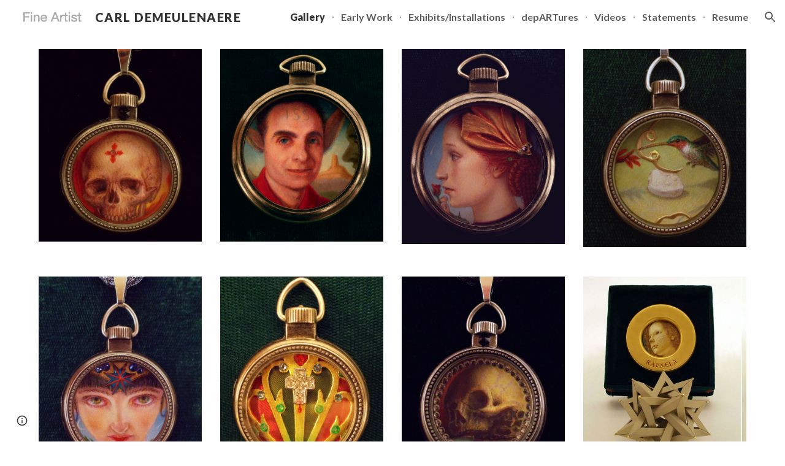

--- FILE ---
content_type: text/javascript; charset=UTF-8
request_url: https://www.gstatic.com/_/atari/_/js/k=atari.vw.en_US.Sn1mpM9o9T8.O/am=AAgGEA/d=1/rs=AGEqA5lWKvfGGjOx_V9QrfpNqVpr24aSLg/m=view
body_size: 172465
content:
"use strict";this.default_vw=this.default_vw||{};(function(_){var window=this;
try{
_._F_toggles_initialize=function(a){(typeof globalThis!=="undefined"?globalThis:typeof self!=="undefined"?self:this)._F_toggles_default_vw=a||[]};(0,_._F_toggles_initialize)([0x10060800, 0x0, ]);
/*

 Copyright The Closure Library Authors.
 SPDX-License-Identifier: Apache-2.0
*/
/*

 Copyright Google LLC
 SPDX-License-Identifier: Apache-2.0
*/
/*

 Copyright Google LLC All Rights Reserved.

 Use of this source code is governed by an MIT-style license that can be
 found in the LICENSE file at https://angular.dev/license
*/
/*

 Copyright 2024 Google, Inc
 SPDX-License-Identifier: MIT
*/
/*
 SPDX-License-Identifier: Apache-2.0
*/
/*
 Copyright The Closure Library Authors.
 SPDX-License-Identifier: Apache-2.0
*/
var aaa,ea,faa,ia,gaa,iaa,Ba,Ca,Da,Ea,jaa,kaa,Fa,Ga,laa,maa,naa,Ka,qaa,uaa,xaa,yaa,zaa,Daa,Gaa,nb,Iaa,ob,Jaa,Naa,Bb,Qaa,Raa,Saa,Waa,Xaa,Zaa,Vb,aba,Yaa,jba,kba,lba,gba,mba,hba,iba,nba,oba,pba,qba,rba,sba,zc,tba,uba,Bc,vba,Aba,Bba,Cba,Dba,Eba,Fba,Gba,zba,Hba,Pba,Hc,Tba,Ic,Uba,Zba,bca,Lc,cca,eca,ica,gca,Nc,hca,Sc,lca,jca,kca,Yc,mca,oca,pca,rca,Wc,sca,ld,xca,wca,Dca,Eca,Fca,Mca,Ica,Cd,Zca,Pd,gda,mda,nda,tda,ne,Cda,Kda,Oe,Pe,Re,Ye,Oda,Rda,Sda,bf,Tda,Vda,Wda,Xda,$da,qf,gea,tf,nea,lea,xf,oea,qea,rea,sea,
uea,wea,xea,zea,Bea,Dea,Eea,Of,Fea,Iea,Yf,Gea,Lea,Mea,Qea,Rea,Vea,jg,Xea,Yea,Zea,$ea,zg,bfa,dfa,hfa,nfa,pfa,sfa,rfa,tfa,vfa,xfa,yfa,Bfa,wfa,Dfa,Hfa,ah,ch,Jfa,Kfa,Lfa,Mfa,Nfa,jh,Qfa,Rfa,Sfa,Tfa,kh,Ufa,Wfa,Xfa,Zfa,$fa,lh,cga,hga,ega,fga,gga,iga,dga,Hea,pga,rga,sga,uga,vga,wga,yga,xga,Dga,Fga,Gga,Jga,Hga,Lga,Kga,Oga,Mga,Gh,Ih,Xga,Yga,$ga,aha,bha,cha,eha,Jh,gha,hha,Lh,iha,nha,oha,pha,tha,Xh,wha,yha,zha,Eha,Fha,Gha,Iha,ai,bi,ci,Jha,gi,Lha,Oha,Pha,pi,Rha,Tha,Uha,Sha,qi,Wha,Yha,Zha,$ha,aia,fia,hia,iia,jia,
mia,nia,Fi,sia,Ji,wia,xia,Pi,Dia,Eia,Fia,Gia,Ri,Ui,Hia,Iia,Lia,Nia,Jia,Qia,Sia,Xia,$ia,lj,aja,nj,pj,ija,zia,qj,sj,jja,nja,pja,oja,vj,qja,rja,sja;_.ba=function(a,c){if(Error.captureStackTrace)Error.captureStackTrace(this,_.ba);else{var e=Error().stack;e&&(this.stack=e)}a&&(this.message=String(a));c!==void 0&&(this.cause=c);this.B=!0};aaa=function(a,c){a=a.split("%s");for(var e="",f=a.length-1,g=0;g<f;g++)e+=a[g]+(g<c.length?c[g]:"%s");_.ba.call(this,e+a[f])};
ea=function(a){if(_.ca)a(_.ca);else{var c;((c=da)!=null?c:da=[]).push(a)}};_.ha=function(){!_.ca&&_.fa&&_.baa();return _.ca};_.baa=function(){_.ca=_.fa();var a;(a=da)==null||a.forEach(ea);da=void 0};_.q=function(a){_.ca&&caa(a)};_.w=function(){_.ca&&daa(_.ca)};faa=function(a,c,e){var f;e&&(f=c=ia(ja,e,function(){return c}));a=c=ia(ja,a,function(){return c});e&&f!==a&&ja.set(e,a);(e=c.B)&&ia(eaa,e,function(){return c});return c};ia=function(a,c,e){var f=a.get(c);f||(f=e(c),a.set(c,f));return f};
gaa=function(a,c,e,f,g){g=g===void 0?!1:g;c=new _.ka(a,c,e,g===void 0?!1:g);return faa(a,c,f)};_.la=function(a,c){return gaa(a,a,c)};_.oa=function(a){_.na.setTimeout(function(){throw a;},0)};_.haa=function(a){return Array.prototype.map.call(a,function(c){c=c.toString(16);return c.length>1?c:"0"+c}).join("")};_.pa=function(a,c){return a.lastIndexOf(c,0)==0};_.qa=function(a,c){var e=a.length-c.length;return e>=0&&a.indexOf(c,e)==e};_.ra=function(a){return/^[\s\xa0]*$/.test(a)};
_.sa=function(a,c){return a.indexOf(c)!=-1};_.ua=function(a){return _.sa(_.ta().toLowerCase(),a.toLowerCase())};
_.wa=function(a,c){var e=0;a=(0,_.va)(String(a)).split(".");c=(0,_.va)(String(c)).split(".");for(var f=Math.max(a.length,c.length),g=0;e==0&&g<f;g++){var h=a[g]||"",l=c[g]||"";do{h=/(\d*)(\D*)(.*)/.exec(h)||["","","",""];l=/(\d*)(\D*)(.*)/.exec(l)||["","","",""];if(h[0].length==0&&l[0].length==0)break;e=iaa(h[1].length==0?0:parseInt(h[1],10),l[1].length==0?0:parseInt(l[1],10))||iaa(h[2].length==0,l[2].length==0)||iaa(h[2],l[2]);h=h[3];l=l[3]}while(e==0)}return e};
iaa=function(a,c){return a<c?-1:a>c?1:0};_.ta=function(){var a=_.na.navigator;return a&&(a=a.userAgent)?a:""};Ba=function(a){if(!ya||!Aa)return!1;for(var c=0;c<Aa.brands.length;c++){var e=Aa.brands[c].brand;if(e&&_.sa(e,a))return!0}return!1};Ca=function(a){return _.sa(_.ta(),a)};Da=function(){return ya?!!Aa&&Aa.brands.length>0:!1};Ea=function(){return Da()?!1:Ca("Opera")};jaa=function(){return Da()?!1:Ca("Trident")||Ca("MSIE")};kaa=function(){return Da()?Ba("Microsoft Edge"):Ca("Edg/")};
Fa=function(){return Ca("Firefox")||Ca("FxiOS")};_.Ia=function(){return Ca("Safari")&&!(Ga()||(Da()?0:Ca("Coast"))||Ea()||(Da()?0:Ca("Edge"))||kaa()||(Da()?Ba("Opera"):Ca("OPR"))||Fa()||Ca("Silk")||Ca("Android"))};Ga=function(){return Da()?Ba("Chromium"):(Ca("Chrome")||Ca("CriOS"))&&!(Da()?0:Ca("Edge"))||Ca("Silk")};laa=function(){return Ca("Android")&&!(Ga()||Fa()||Ea()||Ca("Silk"))};
maa=function(a){var c={};a.forEach(function(e){c[e[0]]=e[1]});return function(e){return c[e.find(function(f){return f in c})]||""}};
naa=function(a){var c=_.ta();if(a==="Internet Explorer"){if(jaa())if((a=/rv: *([\d\.]*)/.exec(c))&&a[1])c=a[1];else{a="";var e=/MSIE +([\d\.]+)/.exec(c);if(e&&e[1])if(c=/Trident\/(\d.\d)/.exec(c),e[1]=="7.0")if(c&&c[1])switch(c[1]){case "4.0":a="8.0";break;case "5.0":a="9.0";break;case "6.0":a="10.0";break;case "7.0":a="11.0"}else a="7.0";else a=e[1];c=a}else c="";return c}var f=RegExp("([A-Z][\\w ]+)/([^\\s]+)\\s*(?:\\((.*?)\\))?","g");e=[];for(var g;g=f.exec(c);)e.push([g[1],g[2],g[3]||void 0]);
c=maa(e);switch(a){case "Opera":if(Ea())return c(["Version","Opera"]);if(Da()?Ba("Opera"):Ca("OPR"))return c(["OPR"]);break;case "Microsoft Edge":if(Da()?0:Ca("Edge"))return c(["Edge"]);if(kaa())return c(["Edg"]);break;case "Chromium":if(Ga())return c(["Chrome","CriOS","HeadlessChrome"])}return a==="Firefox"&&Fa()||a==="Safari"&&_.Ia()||a==="Android Browser"&&laa()||a==="Silk"&&Ca("Silk")?(c=e[2])&&c[1]||"":""};
_.oaa=function(a){if(Da()&&a!=="Silk"){var c=Aa.brands.find(function(e){return e.brand===a});if(!c||!c.version)return NaN;c=c.version.split(".")}else{c=naa(a);if(c==="")return NaN;c=c.split(".")}return c.length===0?NaN:Number(c[0])};Ka=function(){return ya?!!Aa&&!!Aa.platform:!1};_.paa=function(){return Ka()?Aa.platform==="Android":Ca("Android")};qaa=function(){return Ca("iPhone")&&!Ca("iPod")&&!Ca("iPad")};_.La=function(){return qaa()||Ca("iPad")||Ca("iPod")};
_.Ma=function(){return Ka()?Aa.platform==="macOS":Ca("Macintosh")};_.raa=function(){return Ka()?Aa.platform==="Windows":Ca("Windows")};_.Na=function(){return Ka()?Aa.platform==="Chrome OS":Ca("CrOS")};_.Oa=function(a){return a[a.length-1]};_.Pa=function(a,c,e){for(var f=typeof a==="string"?a.split(""):a,g=a.length-1;g>=0;--g)g in f&&c.call(e,f[g],g,a)};_.Ra=function(a,c,e){c=_.Qa(a,c,e);return c<0?null:typeof a==="string"?a.charAt(c):a[c]};
_.Qa=function(a,c,e){for(var f=a.length,g=typeof a==="string"?a.split(""):a,h=0;h<f;h++)if(h in g&&c.call(e,g[h],h,a))return h;return-1};_.saa=function(a,c,e){for(var f=typeof a==="string"?a.split(""):a,g=a.length-1;g>=0;g--)if(g in f&&c.call(e,f[g],g,a))return g;return-1};_.Ta=function(a,c){return(0,_.Sa)(a,c)>=0};_.Ua=function(a){if(!Array.isArray(a))for(var c=a.length-1;c>=0;c--)delete a[c];a.length=0};_.Va=function(a,c){_.Ta(a,c)||a.push(c)};
_.Xa=function(a,c){c=(0,_.Sa)(a,c);var e;(e=c>=0)&&_.Wa(a,c);return e};_.Wa=function(a,c){return Array.prototype.splice.call(a,c,1).length==1};_.taa=function(a,c,e){c=_.Qa(a,c,e);c>=0&&_.Wa(a,c)};_.Ya=function(a){return Array.prototype.concat.apply([],arguments)};_.Za=function(a){var c=a.length;if(c>0){for(var e=Array(c),f=0;f<c;f++)e[f]=a[f];return e}return[]};
_.ab=function(a,c){for(var e=1;e<arguments.length;e++){var f=arguments[e];if(_.$a(f)){var g=a.length||0,h=f.length||0;a.length=g+h;for(var l=0;l<h;l++)a[g+l]=f[l]}else a.push(f)}};_.cb=function(a,c,e,f){Array.prototype.splice.apply(a,_.bb(arguments,1))};_.bb=function(a,c,e){return arguments.length<=2?Array.prototype.slice.call(a,c):Array.prototype.slice.call(a,c,e)};
_.fb=function(a,c,e){c=c||a;var f=function(r){return _.db(r)?"o"+_.eb(r):(typeof r).charAt(0)+r};e=e||f;for(var g=f=0,h={};g<a.length;){var l=a[g++],p=e(l);Object.prototype.hasOwnProperty.call(h,p)||(h[p]=!0,c[f++]=l)}c.length=f};_.hb=function(a,c){a.sort(c||_.gb)};_.vaa=function(a,c){if(!_.$a(a)||!_.$a(c)||a.length!=c.length)return!1;for(var e=a.length,f=uaa,g=0;g<e;g++)if(!f(a[g],c[g]))return!1;return!0};_.gb=function(a,c){return a>c?1:a<c?-1:0};uaa=function(a,c){return a===c};
_.waa=function(a,c){var e={};(0,_.ib)(a,function(f,g){e[c.call(void 0,f,g,a)]=f});return e};_.jb=function(a){for(var c=[],e=0;e<arguments.length;e++){var f=arguments[e];if(Array.isArray(f))for(var g=0;g<f.length;g+=8192)for(var h=_.jb.apply(null,_.bb(f,g,g+8192)),l=0;l<h.length;l++)c.push(h[l]);else c.push(f)}return c};xaa=function(){return qaa()||Ca("iPod")};yaa=function(){return _.Ia()&&!_.La()};
_.kb=function(a,c){c===void 0&&(c=0);zaa();c=Aaa[c];for(var e=Array(Math.floor(a.length/3)),f=c[64]||"",g=0,h=0;g<a.length-2;g+=3){var l=a[g],p=a[g+1],r=a[g+2],u=c[l>>2];l=c[(l&3)<<4|p>>4];p=c[(p&15)<<2|r>>6];r=c[r&63];e[h++]=u+l+p+r}u=0;r=f;switch(a.length-g){case 2:u=a[g+1],r=c[(u&15)<<2]||f;case 1:a=a[g],e[h]=c[a>>2]+c[(a&3)<<4|u>>4]+r+f}return e.join("")};
_.lb=function(a){var c=a.length,e=c*3/4;e%3?e=Math.floor(e):_.sa("=.",a[c-1])&&(e=_.sa("=.",a[c-2])?e-2:e-1);var f=new Uint8Array(e),g=0;_.Baa(a,function(h){f[g++]=h});return g!==e?f.subarray(0,g):f};_.Baa=function(a,c){function e(r){for(;f<a.length;){var u=a.charAt(f++),x=mb[u];if(x!=null)return x;if(!_.ra(u))throw Error("D`"+u);}return r}zaa();for(var f=0;;){var g=e(-1),h=e(0),l=e(64),p=e(64);if(p===64&&g===-1)break;c(g<<2|h>>4);l!=64&&(c(h<<4&240|l>>2),p!=64&&c(l<<6&192|p))}};
zaa=function(){if(!mb){mb={};for(var a="ABCDEFGHIJKLMNOPQRSTUVWXYZabcdefghijklmnopqrstuvwxyz0123456789".split(""),c=["+/=","+/","-_=","-_.","-_"],e=0;e<5;e++){var f=a.concat(c[e].split(""));Aaa[e]=f;for(var g=0;g<f.length;g++){var h=f[g];mb[h]===void 0&&(mb[h]=g)}}}};Daa=function(a){return Caa[a]||""};Gaa=function(a){if(!Eaa)return _.lb(a);a=Faa.test(a)?a.replace(Faa,Daa):a;a=atob(a);for(var c=new Uint8Array(a.length),e=0;e<a.length;e++)c[e]=a.charCodeAt(e);return c};
nb=function(a){return Haa&&a!=null&&a instanceof Uint8Array};Iaa=function(a,c){var e=a.length;if(e!==c.length)return!1;for(var f=0;f<e;f++)if(a[f]!==c[f])return!1;return!0};ob=function(a,c,e){a.__closure__error__context__984382||(a.__closure__error__context__984382={});a.__closure__error__context__984382[c]=e};Jaa=function(a){return a.__closure__error__context__984382||{}};_.pb=function(a){a=Error(a);ob(a,"severity","warning");return a};
_.qb=function(a,c){if(a!=null){var e;var f=(e=Kaa)!=null?e:Kaa={};e=f[a]||0;e>=c||(f[a]=e+1,a=Error(),ob(a,"severity","incident"),_.oa(a))}};_.rb=function(){return typeof BigInt==="function"};_.sb=function(a,c,e){return typeof Symbol==="function"&&typeof Symbol()==="symbol"?(e===void 0?0:e)&&Symbol.for&&a?Symbol.for(a):a!=null?Symbol(a):Symbol():c};_.wb=function(a,c){tb||_.ub in a||Laa(a,Maa);a[_.ub]|=c};_.xb=function(a,c){tb||_.ub in a||Laa(a,Maa);a[_.ub]=c};
Naa=function(a){if(4&a)return 512&a?512:1024&a?1024:0};_.yb=function(a){_.wb(a,34);return a};_.Oaa=function(a){_.wb(a,8192);return a};_.Paa=function(a){_.wb(a,32);return a};Bb=function(a){return a!=null&&a[_.zb]===_.Ab};_.Db=function(a,c){return c===void 0?a.Ja!==_.Cb&&!!(2&(a.X[_.ub]|0)):!!(2&c)&&a.Ja!==_.Cb};_.Eb=function(a,c){a.Ja=c?_.Cb:void 0};
_.Ib=function(a,c){if(a!=null)if(typeof a==="string")a=a?new _.Fb(a,Gb):Hb();else if(a.constructor!==_.Fb)if(nb(a))a=a.length?new _.Fb(new Uint8Array(a),Gb):Hb();else{if(!c)throw Error();a=void 0}return a};Qaa=function(a){return!Array.isArray(a)||a.length?!1:(a[_.ub]|0)&1?!0:!1};Raa=function(a,c){if(typeof c!=="number"||c<0||c>=a.length)throw Error();};Saa=function(a,c){if(typeof c!=="number"||c<0||c>a.length)throw Error();};
_.Taa=function(a,c,e){var f=c&128?0:-1,g=a.length,h;if(h=!!g)h=a[g-1],h=h!=null&&typeof h==="object"&&h.constructor===Object;var l=g+(h?-1:0);for(c=c&128?1:0;c<l;c++)e(c-f,a[c]);if(h){a=a[g-1];for(var p in a)!isNaN(p)&&e(+p,a[p])}};_.Kb=function(a){return a&128?_.Jb:void 0};_.Lb=function(a,c){var e=Uaa;if(!c(a)){var f,g;c=(g=(f=typeof e==="function"?e():e)==null?void 0:f.concat("\n"))!=null?g:"";throw Error("G`"+c+"`"+String(a));}};_.Mb=function(a){a.qya=!0;return a};
_.Qb=function(a){var c=a;if((0,_.Nb)(c)){if(!/^\s*(?:-?[1-9]\d*|0)?\s*$/.test(c))throw Error(String(c));}else if((0,_.Ob)(c)&&!Number.isSafeInteger(c))throw Error(String(c));return Pb?BigInt(a):a=Vaa(a)?a?"1":"0":(0,_.Nb)(a)?a.trim()||"0":String(a)};Waa=function(a,c){if(a.length>c.length)return!1;if(a.length<c.length||a===c)return!0;for(var e=0;e<a.length;e++){var f=a[e],g=c[e];if(f>g)return!1;if(f<g)return!0}};Xaa=function(a){var c=a>>>0;_.Rb=c;_.Sb=(a-c)/4294967296>>>0};
_.Ub=function(a){if(a<0){Xaa(-a);var c=_.y(Yaa(_.Rb,_.Sb));a=c.next().value;c=c.next().value;_.Rb=a>>>0;_.Sb=c>>>0}else Xaa(a)};Zaa=function(a,c){var e=c*4294967296+(a>>>0);return Number.isSafeInteger(e)?e:Vb(a,c)};_.$aa=function(a,c){var e=c&2147483648;e&&(a=~a+1>>>0,c=~c>>>0,a==0&&(c=c+1>>>0));a=Zaa(a,c);return typeof a==="number"?e?-a:a:e?"-"+a:a};
Vb=function(a,c){c>>>=0;a>>>=0;if(c<=2097151)var e=""+(4294967296*c+a);else _.rb()?e=""+(BigInt(c)<<BigInt(32)|BigInt(a)):(e=(a>>>24|c<<8)&16777215,c=c>>16&65535,a=(a&16777215)+e*6777216+c*6710656,e+=c*8147497,c*=2,a>=1E7&&(e+=a/1E7>>>0,a%=1E7),e>=1E7&&(c+=e/1E7>>>0,e%=1E7),e=c+aba(e)+aba(a));return e};aba=function(a){a=String(a);return"0000000".slice(a.length)+a};
_.bba=function(a,c){c&2147483648?_.rb()?a=""+(BigInt(c|0)<<BigInt(32)|BigInt(a>>>0)):(c=_.y(Yaa(a,c)),a=c.next().value,c=c.next().value,a="-"+Vb(a,c)):a=Vb(a,c);return a};
_.cba=function(a){if(a.length<16)_.Ub(Number(a));else if(_.rb())a=BigInt(a),_.Rb=Number(a&BigInt(4294967295))>>>0,_.Sb=Number(a>>BigInt(32)&BigInt(4294967295));else{var c=+(a[0]==="-");_.Sb=_.Rb=0;for(var e=a.length,f=c,g=(e-c)%6+c;g<=e;f=g,g+=6)f=Number(a.slice(f,g)),_.Sb*=1E6,_.Rb=_.Rb*1E6+f,_.Rb>=4294967296&&(_.Sb+=Math.trunc(_.Rb/4294967296),_.Sb>>>=0,_.Rb>>>=0);c&&(c=_.y(Yaa(_.Rb,_.Sb)),a=c.next().value,c=c.next().value,_.Rb=a,_.Sb=c)}};Yaa=function(a,c){c=~c;a?a=~a+1:c+=1;return[a,c]};
_.Wb=function(a){return Array.prototype.slice.call(a)};_.Xb=function(a,c){throw Error(c===void 0?"unexpected value "+a+"!":c);};_.dba=function(a){if(typeof a!=="number")throw Error("I`"+typeof a+"`"+a);return a};_.Yb=function(a){if(a==null||typeof a==="number")return a;if(a==="NaN"||a==="Infinity"||a==="-Infinity")return Number(a)};_.$b=function(a){if(typeof a!=="boolean")throw Error("J`"+_.Zb(a)+"`"+a);return a};_.eba=function(a){if(a==null||typeof a==="boolean")return a;if(typeof a==="number")return!!a};
_.bc=function(a){switch(typeof a){case "bigint":return!0;case "number":return(0,_.ac)(a);case "string":return fba.test(a);default:return!1}};_.cc=function(a){if(!(0,_.ac)(a))throw _.pb("enum");return a|0};_.dc=function(a){return a==null?a:(0,_.ac)(a)?a|0:void 0};_.ec=function(a){if(typeof a!=="number")throw _.pb("int32");if(!(0,_.ac)(a))throw _.pb("int32");return a|0};_.fc=function(a){if(a==null)return a;if(typeof a==="string"&&a)a=+a;else if(typeof a!=="number")return;return(0,_.ac)(a)?a|0:void 0};
_.mc=function(a,c){c!=null||(c=hc?1024:0);if(!_.bc(a))throw _.pb("int64");var e=typeof a;switch(c){case 512:switch(e){case "string":return _.ic(a);case "bigint":return String((0,_.kc)(64,a));default:return gba(a)}case 1024:switch(e){case "string":return hba(a);case "bigint":return _.Qb((0,_.kc)(64,a));default:return iba(a)}case 0:switch(e){case "string":return _.ic(a);case "bigint":return _.Qb((0,_.kc)(64,a));default:return _.lc(a)}default:return _.Xb(c,"Unknown format requested type for int64")}};
jba=function(a){var c=a.length;if(a[0]==="-"?c<20||c===20&&a<="-9223372036854775808":c<19||c===19&&a<="9223372036854775807")return a;_.cba(a);return _.bba(_.Rb,_.Sb)};kba=function(a){if(a[0]==="-")var c=!1;else c=a.length,c=c<20?!0:c===20&&a<="18446744073709551615";if(c)return a;_.cba(a);return Vb(_.Rb,_.Sb)};_.lc=function(a){a=nc(a);oc(a)||(_.Ub(a),a=_.$aa(_.Rb,_.Sb));return a};lba=function(a){a=nc(a);a>=0&&oc(a)||(_.Ub(a),a=Zaa(_.Rb,_.Sb));return a};
gba=function(a){a=nc(a);oc(a)?a=String(a):(_.Ub(a),a=_.bba(_.Rb,_.Sb));return a};mba=function(a){a=nc(a);a>=0&&oc(a)?a=String(a):(_.Ub(a),a=Vb(_.Rb,_.Sb));return a};_.ic=function(a){var c=nc(Number(a));if(oc(c))return String(c);c=a.indexOf(".");c!==-1&&(a=a.substring(0,c));return jba(a)};hba=function(a){var c=nc(Number(a));if(oc(c))return _.Qb(c);c=a.indexOf(".");c!==-1&&(a=a.substring(0,c));return _.rb()?_.Qb((0,_.kc)(64,BigInt(a))):_.Qb(jba(a))};iba=function(a){return oc(a)?_.Qb(_.lc(a)):_.Qb(gba(a))};
nba=function(a){return oc(a)?_.Qb(lba(a)):_.Qb(mba(a))};oba=function(a){var c=nc(Number(a));if(oc(c)&&c>=0)return String(c);c=a.indexOf(".");c!==-1&&(a=a.substring(0,c));return kba(a)};pba=function(a){var c=nc(Number(a));if(oc(c)&&c>=0)return _.Qb(c);c=a.indexOf(".");c!==-1&&(a=a.substring(0,c));return _.rb()?_.Qb(pc(64,BigInt(a))):_.Qb(kba(a))};
qba=function(a){if(a==null)return a;if(typeof a==="bigint")return qc(a)?a=Number(a):(a=(0,_.kc)(64,a),a=qc(a)?Number(a):String(a)),a;if(_.bc(a))return typeof a==="number"?_.lc(a):_.ic(a)};rba=function(a,c){c=c===void 0?!1:c;var e=typeof a;if(a==null)return a;if(e==="bigint")return String((0,_.kc)(64,a));if(_.bc(a))return e==="string"?_.ic(a):c?gba(a):_.lc(a)};_.rc=function(a){var c=typeof a;if(a==null)return a;if(c==="bigint")return _.Qb((0,_.kc)(64,a));if(_.bc(a))return c==="string"?hba(a):iba(a)};
_.tc=function(a){var c=void 0;c!=null||(c=hc?1024:0);if(!_.bc(a))throw _.pb("uint64");var e=typeof a;switch(c){case 512:switch(e){case "string":return oba(a);case "bigint":return String(pc(64,a));default:return mba(a)}case 1024:switch(e){case "string":return pba(a);case "bigint":return _.Qb(pc(64,a));default:return nba(a)}case 0:switch(e){case "string":return oba(a);case "bigint":return _.Qb(pc(64,a));default:return lba(a)}default:return _.Xb(c,"Unknown format requested type for int64")}};
sba=function(a){var c=typeof a;if(a==null)return a;if(c==="bigint")return _.Qb(pc(64,a));if(_.bc(a))return c==="string"?pba(a):nba(a)};_.uc=function(a){if(typeof a!=="string")throw Error();return a};_.vc=function(a){if(a!=null&&typeof a!=="string")throw Error();return a};_.wc=function(a){return a==null||typeof a==="string"?a:void 0};zc=function(a,c,e,f){if(Bb(a))return a;if(!Array.isArray(a))return e?f&2?c[_.xc]||(c[_.xc]=_.yc(c)):new c:void 0;e=a[_.ub]|0;f=e|f&32|f&2;f!==e&&_.xb(a,f);return new c(a)};
_.yc=function(a){a=new a;_.yb(a.X);return a};_.Ac=function(a){return a};tba=function(a,c){if(typeof c==="string")try{c=Gaa(c)}catch(e){return!1}return nb(c)&&Iaa(a,c)};uba=function(a){switch(a){case "bigint":case "string":case "number":return!0;default:return!1}};_.wba=function(a,c){if(a[_.zb]===_.Ab)a=a.X;else if(!Array.isArray(a))return!1;if(c[_.zb]===_.Ab)c=c.X;else if(!Array.isArray(c))return!1;return vba(a,c,void 0,2)};Bc=function(a,c,e){return vba(a,c,e,0)};
vba=function(a,c,e,f){if(a===c||a==null&&c==null)return!0;if(a instanceof Map)return _.xba(a,c,e);if(c instanceof Map)return _.xba(c,a,e);if(a==null||c==null)return!1;if(a instanceof _.Fb)return yba(a,c);if(c instanceof _.Fb)return yba(c,a);if(nb(a))return tba(a,c);if(nb(c))return tba(c,a);var g=typeof a,h=typeof c;if(g!=="object"||h!=="object")return Number.isNaN(a)||Number.isNaN(c)?String(a)===String(c):uba(g)&&uba(h)?""+a===""+c:g==="boolean"&&h==="number"||g==="number"&&h==="boolean"?!a===!c:
!1;if(a[_.zb]===_.Ab||c[_.zb]===_.Ab)return _.wba(a,c);if(a.constructor!=c.constructor)return!1;if(a.constructor===Array){h=a[_.ub]|0;var l=c[_.ub]|0,p=a.length,r=c.length,u=Math.max(p,r);g=(h|l|64)&128?0:-1;if(f===1||(h|l)&1)f=1;else if((h|l)&8192)return zba(a,c);h=p&&a[p-1];l=r&&c[r-1];h!=null&&typeof h==="object"&&h.constructor===Object||(h=null);l!=null&&typeof l==="object"&&l.constructor===Object||(l=null);p=p-g-+!!h;r=r-g-+!!l;for(var x=0;x<u;x++)if(!Aba(x-g,a,h,p,c,l,r,g,e,f))return!1;if(h)for(var z in h){f=
a;u=h;x=p;var B=c,C=l,G=r,N=g,V=e,aa=+z;if(!(!Number.isFinite(aa)||aa<x||aa<G||Aba(aa,f,u,x,B,C,G,N,V,2)))return!1}if(l)for(var ma in l)if((z=h&&ma in h)||(z=a,f=h,u=p,x=c,B=l,C=r,G=g,N=e,V=+ma,z=!Number.isFinite(V)||V<u||V<C?!0:Aba(V,z,f,u,x,B,C,G,N,2)),!z)return!1;return!0}if(a.constructor===Object)return Bc([a],[c]);throw Error();};
Aba=function(a,c,e,f,g,h,l,p,r,u){c=Bba(a,c,e,f,p);g=Bba(a,g,h,l,p);u=u===1;if(g==null&&Qaa(c)||c==null&&Qaa(g))return!0;a=u?r:r==null?void 0:r.B(a);return vba(c,g,a,0)};Bba=function(a,c,e,f,g){var h;return(h=a<f?c[a+g]:void 0)!=null?h:e==null?void 0:e[a]};Cba=function(a){return a};Dba=function(a,c,e,f,g,h){a=zc(a,f,e,h);g&&(a=_.Cc(a));return a};Eba=function(a,c,e){if(a.size!=c.size)return!1;var f=!0;a.forEach(function(g,h){Bc(g,c.get(h),e==null?void 0:e.B(2))||(f=!1)});return f};
Fba=function(a,c){if(!Array.isArray(a)||!Array.isArray(c))return 0;a=""+a[0];c=""+c[0];return a===c?0:a<c?-1:1};Gba=function(a,c,e){if(c==null)return a.size===0;if(!Array.isArray(c)||a.size>c.length)return!1;c=_.Wb(c);Array.prototype.sort.call(c,Fba);for(var f=0,g=void 0,h=c.length-1;h>=0;h--){var l=c[h];if(!l||!Array.isArray(l)||l.length!==2)return!1;var p=l[0];if(p!==g){g=void 0;if(!Bc(a.get(p),l[1],(g=e)==null?void 0:g.B(2)))return!1;g=p;f++}}return f===a.size};
zba=function(a,c){if(!Array.isArray(a)||!Array.isArray(c))return!1;a=_.Wb(a);c=_.Wb(c);Array.prototype.sort.call(a,Fba);Array.prototype.sort.call(c,Fba);var e=a.length,f=c.length;if(e===0&&f===0)return!0;for(var g=0,h=0;g<e&&h<f;){var l=void 0,p=a[g];if(!Array.isArray(p))return!1;for(var r=p[0];g<e-1&&Bc((l=a[g+1])[0],r);)g++,p=l;var u=void 0;l=c[h];if(!Array.isArray(l))return!1;for(var x=l[0];h<f-1&&Bc((u=c[h+1])[0],x);)h++,l=u;if(!Bc(r,x))return!1;r=void 0;if(!Bc(p[1],l[1],(r=void 0)==null?void 0:
r.B(2)))return!1;g++;h++}return g>=e&&h>=f};Hba=function(a){return[a,this.get(a)]};_.Fc=function(a){var c=Dc(Ec);return c?a[c]:void 0};_.Iba=function(a,c){a=a.X;var e=Dc(Ec);e&&e in a&&(a=a[e])&&delete a[c]};_.Lba=function(a,c,e){var f=f===void 0?!1:f;if(Dc(Jba)&&Dc(Ec)&&e===Jba){e=a.X;var g=e[Ec];if(!g)return;if(g=g.cO)try{g(e,c,Kba);return}catch(h){_.oa(h)}}f&&_.Iba(a,c)};_.Nba=function(a,c){var e=Dc(Ec),f;tb&&e&&((f=a[e])==null?void 0:f[c])!=null&&_.qb(Mba,3)};
Pba=function(a,c){c<100||_.qb(Oba,1)};
Hc=function(a,c,e,f){var g=f!==void 0;f=!!f;var h=Dc(Ec),l;!g&&tb&&h&&(l=a[h])&&_.Gc(l,Pba);h=[];var p=a.length;l=4294967295;var r=!1,u=!!(c&64),x=u?c&128?0:-1:void 0;if(!(c&1)){var z=p&&a[p-1];z!=null&&typeof z==="object"&&z.constructor===Object?(p--,l=p):z=void 0;if(u&&!(c&128)&&!g){r=!0;var B;l=((B=Qba)!=null?B:_.Ac)(l-x,x,a,z,void 0)+x}}c=void 0;for(B=0;B<p;B++){var C=a[B];if(C!=null&&(C=e(C,f))!=null)if(u&&B>=l){var G=B-x,N=void 0;((N=c)!=null?N:c={})[G]=C}else h[B]=C}if(z)for(var V in z)p=z[V],
p!=null&&(p=e(p,f))!=null&&(B=+V,C=void 0,u&&!Number.isNaN(B)&&(C=B+x)<l?h[C]=p:(B=void 0,((B=c)!=null?B:c={})[V]=p));c&&(r?h.push(c):h[l]=c);g&&Dc(Ec)&&(a=_.Fc(a))&&a instanceof Rba&&(h[Ec]=Sba(a));return h};Tba=function(a){a[0]=Ic(a[0]);a[1]=Ic(a[1]);return a};
Ic=function(a){switch(typeof a){case "number":return Number.isFinite(a)?a:""+a;case "bigint":return qc(a)?Number(a):""+a;case "boolean":return a?1:0;case "object":if(Array.isArray(a)){var c=a[_.ub]|0;return a.length===0&&c&1?void 0:Hc(a,c,Ic)}if(Bb(a))return Uba(a);if(a instanceof _.Fb)return _.Vba(a);if(a instanceof _.Jc)return a=a.size!==0?_.Wba(a,Tba):void 0,a;return}return a};_.Kc=function(a,c){if(c){Qba=c==null||c===_.Ac||c[Xba]!==Yba?_.Ac:c;try{return Uba(a)}finally{Qba=void 0}}return Uba(a)};
Uba=function(a){a=a.X;return Hc(a,a[_.ub]|0,Ic)};Zba=function(a){if(!Array.isArray(a))throw Error();if(Object.isFrozen(a)||Object.isSealed(a)||!Object.isExtensible(a))throw Error();return a};bca=function(a){switch(typeof a){case "boolean":return $ba||($ba=[0,void 0,!0]);case "number":return a>0?void 0:a===0?aca||(aca=[0,void 0]):[-a,void 0];case "string":return[0,a];case "object":return a}};Lc=function(a,c){return cca(a,c[0],c[1])};_.A=function(a,c,e){return cca(a,c,e,2048)};
cca=function(a,c,e,f){f=f===void 0?0:f;if(a==null){var g=32;e?(a=[e],g|=128):a=[];c&&(g=g&-16760833|(c&1023)<<14)}else{if(!Array.isArray(a))throw Error("L");g=a[_.ub]|0;if(dca&&1&g)throw Error("M");2048&g&&!(2&g)&&eca();if(g&256)throw Error("N");if(g&64)return(g|f)!==g&&_.xb(a,g|f),a;if(e&&(g|=128,e!==a[0]))throw Error("O");a:{e=a;g|=64;var h=e.length;if(h){var l=h-1,p=e[l];if(p!=null&&typeof p==="object"&&p.constructor===Object){c=g&128?0:-1;l-=c;if(l>=1024)throw Error("Q");for(var r in p)h=+r,h<
l&&(e[h+c]=p[r],delete p[r]);g=g&-16760833|(l&1023)<<14;break a}}if(c){r=Math.max(c,h-(g&128?0:-1));if(r>1024)throw Error("R");g=g&-16760833|(r&1023)<<14}}}_.xb(a,g|64|f);return a};eca=function(){if(dca)throw Error("P");_.qb(fca,5)};
ica=function(a,c){if(typeof a!=="object")return a;if(Array.isArray(a)){var e=a[_.ub]|0;return a.length===0&&e&1?void 0:gca(a,e,c)}if(Bb(a))return hca(a);if(a instanceof _.Jc){c=a.Kq;if(c&2)return a;if(!a.size)return;e=_.yb(_.Wba(a));if(a.Ns)for(a=0;a<e.length;a++){var f=e[a],g=f[1];g==null||typeof g!=="object"?g=void 0:Bb(g)?g=hca(g):Array.isArray(g)?g=gca(g,g[_.ub]|0,!!(c&32)):g=void 0;f[1]=g}return e}if(a instanceof _.Fb)return a};
gca=function(a,c,e){if(c&2)return a;!e||4096&c||16&c?a=_.Mc(a,c,!1,e&&!(c&16)):(_.wb(a,34),c&4&&Object.freeze(a));return a};Nc=function(a,c,e){a=new a.constructor(c);e&&_.Eb(a,!0);a.pF=_.Cb;return a};hca=function(a){var c=a.X,e=c[_.ub]|0;return _.Db(a,e)?a:_.Oc(a,c,e)?Nc(a,c):_.Mc(c,e)};_.Mc=function(a,c,e,f){f!=null||(f=!!(34&c));a=Hc(a,c,ica,f);f=32;e&&(f|=2);c=c&16769217|f;_.xb(a,c);return a};
_.Cc=function(a){var c=a.X,e=c[_.ub]|0;return _.Db(a,e)?_.Oc(a,c,e)?Nc(a,c,!0):new a.constructor(_.Mc(c,e,!1)):a};_.Pc=function(a){var c=a.X,e=c[_.ub]|0;return _.Db(a,e)?a:_.Oc(a,c,e)?Nc(a,c):new a.constructor(_.Mc(c,e,!0))};_.Qc=function(a){if(a.Ja!==_.Cb)return!1;var c=a.X;c=_.Mc(c,c[_.ub]|0);_.wb(c,2048);a.X=c;_.Eb(a,!1);a.pF=void 0;return!0};Sc=function(a){if(!_.Qc(a)&&_.Db(a,a.X[_.ub]|0))throw Error();};_.Tc=function(a,c){c===void 0&&(c=a[_.ub]|0);c&32&&!(c&4096)&&_.xb(a,c|4096)};
_.Oc=function(a,c,e){return e&2?!0:e&32&&!(e&4096)?(_.xb(c,e|2),_.Eb(a,!0),!0):!1};_.Uc=function(a,c,e,f,g){var h=e+(g?0:-1),l=a.length-1;if(l>=1+(g?0:-1)&&h>=l){var p=a[l];if(p!=null&&typeof p==="object"&&p.constructor===Object)return p[e]=f,c}if(h<=l)return a[h]=f,c;if(f!==void 0){var r;l=((r=c)!=null?r:c=a[_.ub]|0)>>14&1023||536870912;e>=l?f!=null&&(h={},a[l+(g?0:-1)]=(h[e]=f,h)):a[h]=f}return c};
_.Xc=function(a,c,e,f,g,h){var l=a.X,p=l[_.ub]|0;f=_.Db(a,p)?1:f;g=!!g||f===3;f===2&&_.Qc(a)&&(l=a.X,p=l[_.ub]|0);a=jca(l,c,h);var r=a===Vc?7:a[_.ub]|0,u=kca(r,p);var x=4&u?!1:!0;if(x){4&u&&(a=_.Wb(a),r=0,u=Wc(u,p),p=_.Uc(l,p,c,a,h));for(var z=0,B=0;z<a.length;z++){var C=e(a[z]);C!=null&&(a[B++]=C)}B<z&&(a.length=B);e=(u|4)&-513;u=e&=-1025;u&=-4097}u!==r&&(_.xb(a,u),2&u&&Object.freeze(a));return a=lca(a,u,l,p,c,h,f,x,g)};
lca=function(a,c,e,f,g,h,l,p,r){var u=c;l===1||(l!==4?0:2&c||!(16&c)&&32&f)?Yc(c)||(c|=!a.length||p&&!(4096&c)||32&f&&!(4096&c||16&c)?2:256,c!==u&&_.xb(a,c),Object.freeze(a)):(l===2&&Yc(c)&&(a=_.Wb(a),u=0,c=Wc(c,f),f=_.Uc(e,f,g,a,h)),Yc(c)||(r||(c|=16),c!==u&&_.xb(a,c)));2&c||!(4096&c||16&c)||_.Tc(e,f);return a};jca=function(a,c,e){a=_.Zc(a,c,e);return Array.isArray(a)?a:Vc};kca=function(a,c){2&c&&(a|=2);return a|1};Yc=function(a){return!!(2&a)&&!!(4&a)||!!(256&a)};mca=function(a){return _.Ib(a,!0)};
_.$c=function(a,c,e,f){Sc(a);var g=a.X,h=g[_.ub]|0;if(e==null)return _.Uc(g,h,c),a;var l=e===Vc?7:e[_.ub]|0,p=l,r=Yc(l),u=r||Object.isFrozen(e);r||(l=0);u||(e=_.Wb(e),p=0,l=Wc(l,h),u=!1);l|=5;var x;r=(x=Naa(l))!=null?x:hc?1024:0;l|=r;for(x=0;x<e.length;x++){var z=e[x],B=f(z,r);Object.is(z,B)||(u&&(e=_.Wb(e),p=0,l=Wc(l,h),u=!1),e[x]=B)}l!==p&&(u&&(e=_.Wb(e),l=Wc(l,h)),_.xb(e,l));_.Uc(g,h,c,e);return a};
_.cd=function(a,c,e,f,g){Sc(a);var h=a.X;_.Uc(h,h[_.ub]|0,c,(f==="0"?Number(e)===0:e===f)?void 0:e,g);return a};_.nca=function(a,c,e,f,g){return _.dd(a,c,e,f,void 0,g,void 0,void 0,!0)};_.ed=function(a,c,e){if(c&2)throw Error();var f=_.Kb(c),g=jca(a,e,f),h=g===Vc?7:g[_.ub]|0,l=kca(h,c);if(2&l||Yc(l)||16&l)l===h||Yc(l)||_.xb(g,l),g=_.Wb(g),h=0,l=Wc(l,c),_.Uc(a,c,e,g,f);l&=-13;l!==h&&_.xb(g,l);return g};
oca=function(a){if(tb){var c;return(c=a[fd])!=null?c:a[fd]=new Map}if(fd in a)return a[fd];c=new Map;Object.defineProperty(a,fd,{value:c});return c};_.qca=function(a,c,e,f,g){var h=oca(a),l=pca(h,a,c,e,g);l!==f&&(l&&(c=_.Uc(a,c,l,void 0,g)),h.set(e,f));return c};pca=function(a,c,e,f,g){var h=a.get(f);if(h!=null)return h;for(var l=h=0;l<f.length;l++){var p=f[l];_.Zc(c,p,g)!=null&&(h!==0&&(e=_.Uc(c,e,h,void 0,g)),h=p)}a.set(f,h);return h};
_.gd=function(a,c,e,f,g){var h=!1;f=_.Zc(a,f,g,function(l){var p=zc(l,e,!1,c);h=p!==l&&p!=null;return p});if(f!=null)return h&&!_.Db(f)&&_.Tc(a,c),f};
_.hd=function(a,c,e,f,g,h,l,p,r){var u=_.Db(a,e);h=u?1:h;p=!!p||h===3;u=r&&!u;(h===2||u)&&_.Qc(a)&&(c=a.X,e=c[_.ub]|0);a=jca(c,g,l);var x=a===Vc?7:a[_.ub]|0,z=kca(x,e);if(r=!(4&z)){var B=a,C=e,G=!!(2&z);G&&(C|=2);for(var N=!G,V=!0,aa=0,ma=0;aa<B.length;aa++){var xa=zc(B[aa],f,!1,C);if(xa instanceof f){if(!G){var Ja=_.Db(xa);N&&(N=!Ja);V&&(V=Ja)}B[ma++]=xa}}ma<aa&&(B.length=ma);z|=4;z=V?z&-4097:z|4096;z=N?z|8:z&-9}z!==x&&(_.xb(a,z),2&z&&Object.freeze(a));if(u&&!(8&z||!a.length&&(h===1||(h!==4?0:2&
z||!(16&z)&&32&e)))){Yc(z)&&(a=_.Wb(a),z=Wc(z,e),e=_.Uc(c,e,g,a,l));f=a;u=z;for(x=0;x<f.length;x++)B=f[x],z=_.Cc(B),B!==z&&(f[x]=z);u|=8;z=u=f.length?u|4096:u&-4097;_.xb(a,z)}return a=lca(a,z,c,e,g,l,h,r,p)};rca=function(a){a==null&&(a=void 0);return a};Wc=function(a,c){return a=(2&c?a|2:a&-3)&-273};
_.dd=function(a,c,e,f,g,h,l,p,r,u){Sc(a);c=_.Xc(a,c,h,2,!0,l);var x;h=(x=Naa(c===Vc?7:c[_.ub]|0))!=null?x:hc?1024:0;if(r)if(Array.isArray(f))for(g=f.length,p=0;p<g;p++)c.push(e(f[p],h));else for(f=_.y(f),g=f.next();!g.done;g=f.next())c.push(e(g.value,h));else p&&u?(g!=null||(g=c.length-1),Raa(c,g),c.splice(g,p)):(p&&Saa(c,g),g!=void 0?c.splice(g,p,e(f,h)):c.push(e(f,h)));return a};
_.id=function(a,c,e,f,g,h,l){Sc(a);var p=a.X;a=_.hd(a,p,p[_.ub]|0,e,c,2,void 0,!0);if(h&&l)g!=null||(g=a.length-1),Raa(a,g),a.splice(g,h),a.length||(a[_.ub]&=-4097);else return h?Saa(a,g):f=f!=null?f:new e,g!=void 0?a.splice(g,h,f):a.push(f),g=e=a===Vc?7:a[_.ub]|0,(h=_.Db(f))?(e&=-9,a.length===1&&(e&=-4097)):e|=4096,e!==g&&_.xb(a,e),h||_.Tc(p),f};
sca=function(a,c){if(typeof a==="string")return new jd(Gaa(a),c);if(Array.isArray(a))return new jd(new Uint8Array(a),c);if(a.constructor===Uint8Array)return new jd(a,!1);if(a.constructor===ArrayBuffer)return a=new Uint8Array(a),new jd(a,!1);if(a.constructor===_.Fb)return c=_.kd(a)||new Uint8Array(0),new jd(c,!0,a);if(a instanceof Uint8Array)return a=a.constructor===Uint8Array?a:new Uint8Array(a.buffer,a.byteOffset,a.byteLength),new jd(a,!1);throw Error();};
ld=function(){var a=function(){throw Error();};Object.setPrototypeOf(a,a.prototype);return a};_.md=function(a,c){if(c==null)return new a;c=Zba(c);return new a(_.Paa(c))};_.tca=function(a,c){c==null?(a=a.constructor,a=a[_.xc]||(a[_.xc]=_.yc(a))):a=new a.constructor(_.yb(Zba(c)));return a};_.vca=function(a,c){var e=e===void 0?uca:e;return new _.nd(a,c,e)};xca=function(a,c,e,f,g){a.Y_(e,wca(c,f),g)};
_.od=function(a,c,e,f){var g=f[a];if(g)return g;g={};g.Baa=f;g.Pz=bca(f[0]);var h=f[1],l=1;h&&h.constructor===Object&&(g.lK=h,h=f[++l],typeof h==="function"&&(g.RW=!0,yca!=null||(yca=h),_.zca!=null||(_.zca=f[l+1]),h=f[l+=2]));for(var p={};h&&Array.isArray(h)&&h.length&&typeof h[0]==="number"&&h[0]>0;){for(var r=0;r<h.length;r++)p[h[r]]=h;h=f[++l]}for(r=1;h!==void 0;){typeof h==="number"&&(r+=h,h=f[++l]);var u=void 0;if(h instanceof _.nd)var x=h;else x=Aca,l--;h=void 0;if((h=x)==null?0:h.D){h=f[++l];
u=f;var z=l;typeof h==="function"&&(h=h(),u[z]=h);u=h}h=f[++l];z=r+1;typeof h==="number"&&h<0&&(z-=h,h=f[++l]);for(;r<z;r++){var B=p[r];u?e(g,r,x,u,B):c(g,r,x,B)}}return f[a]=g};_.Cca=function(a){return Array.isArray(a)?a[0]instanceof _.nd?a:[Bca,a]:[a,void 0]};wca=function(a,c){if(a instanceof _.D)return a.X;if(Array.isArray(a))return Lc(a,c)};Dca=function(a,c,e,f){var g=e.B;a[c]=f?function(h,l,p){return g(h,l,p,f)}:g};
Eca=function(a,c,e,f,g){var h=e.B,l,p;a[c]=function(r,u,x){return h(r,u,x,p||(p=_.od(pd,Dca,Eca,f).Pz),l||(l=Fca(f)),g)}};
Fca=function(a){var c=a[Gca];if(c!=null)return c;var e=_.od(pd,Dca,Eca,a);c=e.RW?function(f,g){return yca(f,g,e)}:function(f,g){for(;Hca(g)&&g.C!=4;){var h=g.D,l=e[h];if(l==null){var p=e.lK;p&&(p=p[h])&&(p=Ica(p),p!=null&&(l=e[h]=p))}if(l==null||!l(g,f,h)){l=g;p=l.F;qd(l);var r=l;if(r.YJ)var u=void 0;else l=r.B.B-p,r.B.B=p,p=void 0,p=r.B,r=l,r==0?u=Hb():(l=_.Jca(p,r),p.uC&&p.H?p=p.C.subarray(l,l+r):(p=p.C,r=l+r,p=l===r?new Uint8Array(0):Kca?p.slice(l,r):new Uint8Array(p.subarray(l,r))),l=p,u=l.length==
0?Hb():new _.Fb(l,Gb));r=p=l=void 0;var x=f;u&&((l=(p=(r=x[Ec])!=null?r:x[Ec]=new Rba)[h])!=null?l:p[h]=[]).push(u)}}if(f=_.Fc(f))f.cO=e.Baa[Lca];return!0};a[Gca]=c;a[Lca]=Mca.bind(a);return c};
Mca=function(a,c,e,f){var g=this[pd],h=this[Gca],l=Lc(void 0,g.Pz),p=_.Fc(a);if(p){var r=!1,u=g.lK;if(u){g=function(G,N,V){if(V.length!==0)if(u[N])for(G=_.y(V),N=G.next();!N.done;N=G.next()){N=Nca(N.value);try{r=!0,h(l,N)}finally{Oca(N)}}else f==null||f(a,N,V)};if(c==null)_.Gc(p,g);else if(p!=null){var x=p[c];x&&g(p,c,x)}if(r){var z=a[_.ub]|0;if(z&2&&z&2048&&(e==null||!e.zoa))throw Error();var B=_.Kb(z),C=function(G,N){if(_.Zc(a,G,B)!=null)switch(e==null?void 0:e.Hza){case 1:return;default:throw Error();
}N!=null&&(z=_.Uc(a,z,G,N,B));delete p[G]};c==null?_.Taa(l,l[_.ub]|0,function(G,N){C(G,N)}):C(c,_.Zc(l,c,B))}}}};Ica=function(a){a=_.Cca(a);var c=a[0].B;if(a=a[1]){var e=Fca(a),f=_.od(pd,Dca,Eca,a).Pz;return function(g,h,l){return c(g,h,l,f,e)}}return c};_.rd=function(a,c,e){return new _.nd(a,c,e)};_.sd=function(a,c,e){_.Uc(a,a[_.ub]|0,c,e,_.Kb(a[_.ub]|0))};_.Pca=function(a,c,e,f,g){a.Y_(e,wca(c,f),g)};_.Qca=function(a,c,e){a.rR(e,_.fc(c))};
_.Rca=function(a){return function(){return a[_.xc]||(a[_.xc]=_.yc(a))}};_.Sca=function(a,c){return function(e,f){var g={EG:!0};f&&Object.assign(g,f);e=Nca(e,void 0,void 0,g);try{var h=new a,l=h.X;Fca(c)(l,e);var p=h}finally{Oca(e)}return p}};_.Tca=function(a){return _.Mb(function(c){return c instanceof a&&!_.Db(c)})};_.ud=function(a){return function(c){return _.td(a,c)}};_.vd=function(a,c){return c("["+a.substring(4))};_.Uca=function(a,c){return _.td(c,"["+a.substring(4))};
_.xd=function(a){switch(typeof a){case "number":case "string":case "bigint":return _.Qb(a)}return a.isSafeInteger()?_.Qb(_.wd(a)):_.Qb(a.toString())};_.zd=function(a){return a==null?null:_.yd(a)};_.yd=function(a){return qc(a)?Number(a):String(a)};_.Ad=function(a,c){c=c===void 0?window:c;c=c===void 0?window:c;return(c=c.WIZ_global_data)&&a in c?c[a]:null};_.Bd=function(){return Vca=Vca||new Wca};Cd=function(a){return a.toString().indexOf("`")===-1};_.Dd=function(a){return new Xca(a[0].toLowerCase())};
Zca=function(){var a=null;if(!Yca)return a;try{var c=function(e){return e};a=Yca.createPolicy("goog#html",{createHTML:c,createScript:c,createScriptURL:c})}catch(e){}return a};_.ada=function(){$ca===void 0&&($ca=Zca());return $ca};_.Fd=function(a){var c=_.ada();a=c?c.createHTML(a):a;return new _.Ed(a)};_.Gd=function(a){if(a instanceof _.Ed)return a.B;throw Error("da");};_.Id=function(a){var c=_.ada();a=c?c.createScriptURL(a):a;return new _.Hd(a)};
_.Jd=function(a){if(a instanceof _.Hd)return a.B;throw Error("da");};_.Ld=function(a){return new Kd(a)};_.Nd=function(a){return a instanceof Kd};_.Od=function(a){if(_.Nd(a))return a.B;throw Error("da");};Pd=function(a){return new bda(function(c){return c.substr(0,a.length+1).toLowerCase()===a+":"})};_.dda=function(a,c){c=c===void 0?cda:c;if(_.Nd(a))return a;for(var e=0;e<c.length;++e){var f=c[e];if(f instanceof bda&&f.gf(a))return _.Ld(a)}};
_.Qd=function(a){var c=c===void 0?cda:c;return _.dda(a,c)||_.eda};gda=function(a){if(fda.test(a))return a};_.Sd=function(a){return a instanceof Kd?_.Od(a):gda(a)};_.hda=function(a){if("function"==typeof _.Td&&a instanceof _.Td)return a.B;throw Error("da");};
_.Ud=function(a,c){if(a instanceof _.Ed)return a;a=String(a).replace(/&/g,"&amp;").replace(/</g,"&lt;").replace(/>/g,"&gt;").replace(/"/g,"&quot;").replace(/'/g,"&apos;");if(c==null?0:c.pza)a=a.replace(/(^|[\r\n\t ]) /g,"$1&#160;");if(c==null?0:c.IF)a=a.replace(/(\r\n|\n|\r)/g,"<br>");if(c==null?0:c.rza)a=a.replace(/(\t+)/g,'<span style="white-space:pre">$1</span>');return _.Fd(a)};_.jda=function(a){return _.ida(a)};_.ida=function(a){var c=_.Ud("");return _.Fd(a.map(function(e){return _.Gd(_.Ud(e))}).join(_.Gd(c).toString()))};
mda=function(a){if(!kda.test(a))throw Error("da");if(lda.indexOf(a.toUpperCase())!==-1)throw Error("da");};_.Vd=function(a,c,e){mda(a);var f="<"+a;c&&(f+=nda(c));Array.isArray(e)||(e=e===void 0?[]:[e]);oda.indexOf(a.toUpperCase())!==-1?f+=">":(c=_.jda(e.map(function(g){return g instanceof _.Ed?g:_.Ud(String(g))})),f+=">"+c.toString()+"</"+a+">");return _.Fd(f)};
nda=function(a){for(var c="",e=Object.keys(a),f=0;f<e.length;f++){var g=e[f],h=a[g];if(!kda.test(g))throw Error("da");if(h!==void 0&&h!==null){if(/^on./i.test(g))throw Error("da");pda.indexOf(g.toLowerCase())!==-1&&(h=_.Nd(h)?h.toString():gda(String(h))||"about:invalid#zClosurez");h=g+'="'+_.Ud(String(h))+'"';c+=" "+h}}return c};_.qda=function(a){var c=a.split(/[?#]/),e=/[?]/.test(a)?"?"+c[1]:"";return{K_:c[0],params:e,zU:/[#]/.test(a)?"#"+(e?c[2]:c[1]):""}};
_.Xd=function(a){var c=_.Wd.apply(1,arguments);if(c.length===0)return _.Id(a[0]);for(var e=a[0],f=0;f<c.length;f++)e+=encodeURIComponent(c[f])+a[f+1];return _.Id(e)};_.rda=function(a,c,e,f){function g(l,p){l!=null&&(Array.isArray(l)?l.forEach(function(r){return g(r,p)}):(c+=h+encodeURIComponent(p)+"="+encodeURIComponent(l),h="&"))}var h=c.length?"&":"?";f.constructor===Object&&(f=Object.entries(f));Array.isArray(f)?f.forEach(function(l){return g(l[1],l[0])}):f.forEach(g);return _.Id(a+c+e)};
_.Yd=function(a){a&&typeof a.dispose=="function"&&a.dispose()};_.Zd=function(a){for(var c=0,e=arguments.length;c<e;++c){var f=arguments[c];_.$a(f)?_.Zd.apply(null,f):_.Yd(f)}};
_.ae=function(a,c){_.$d.call(this,a?a.type:"");this.relatedTarget=this.currentTarget=this.target=null;this.button=this.screenY=this.screenX=this.clientY=this.clientX=this.offsetY=this.offsetX=0;this.key="";this.charCode=this.keyCode=0;this.metaKey=this.shiftKey=this.altKey=this.ctrlKey=!1;this.state=null;this.H=!1;this.pointerId=0;this.pointerType="";this.timeStamp=0;this.B=null;a&&this.init(a,c)};
tda=function(a,c,e,f,g){this.listener=a;this.proxy=null;this.src=c;this.type=e;this.capture=!!f;this.handler=g;this.key=++sda;this.Yl=this.Nq=!1};_.be=function(a,c,e){for(var f in a)c.call(e,a[f],f,a)};_.ce=function(a,c,e){var f={},g;for(g in a)f[g]=c.call(e,a[g],g,a);return f};_.uda=function(a,c,e){for(var f in a)if(c.call(e,a[f],f,a))return!0;return!1};_.de=function(a){var c=[],e=0,f;for(f in a)c[e++]=a[f];return c};_.ee=function(a){var c=[],e=0,f;for(f in a)c[e++]=f;return c};
_.fe=function(a){for(var c in a)return!1;return!0};_.ge=function(a,c){c in a&&delete a[c]};_.vda=function(a,c,e){if(a!==null&&c in a)throw Error("ga`"+c);a[c]=e};_.wda=function(a,c){return a!==null&&c in a?a[c]:void 0};_.he=function(a){var c={},e;for(e in a)c[e]=a[e];return c};_.ie=function(a,c){for(var e,f,g=1;g<arguments.length;g++){f=arguments[g];for(e in f)a[e]=f[e];for(var h=0;h<xda.length;h++)e=xda[h],Object.prototype.hasOwnProperty.call(f,e)&&(a[e]=f[e])}};
_.je=function(a){var c=arguments.length;if(c==1&&Array.isArray(arguments[0]))return _.je.apply(null,arguments[0]);for(var e={},f=0;f<c;f++)e[arguments[f]]=!0;return e};ne=function(a){this.src=a;this.listeners={};this.B=0};_.pe=function(a,c){var e=a;c&&(e=(0,_.oe)(a,c));e=_.pe.X_(e);_.pe.t$?setTimeout(e,0):(e=_.pe.Vna(e),_.pe.PX||(_.pe.PX=_.pe.hea()),_.pe.PX(e))};Cda=function(){for(var a;a=yda.remove();){try{a.Sf.call(a.scope)}catch(c){_.oa(c)}zda(Ada,a)}Bda=!1};
_.se=function(a,c){_.qe.call(this);this.B=a||1;this.C=c||_.na;this.D=(0,_.oe)(this.rqa,this);this.F=_.re()};_.te=function(a){var c;return((c=Dda.dxa)!=null?c:a).__wizdispatcher};_.ue=function(a,c){c=_.Sd(c);c!==void 0&&(a.href=c)};_.ve=function(a,c,e,f){c=_.Sd(c);return c!==void 0?a.open(c,e,f):null};_.we=function(a,c){c=c===void 0?document:c;var e,f;c=(f=(e=c).querySelector)==null?void 0:f.call(e,a+"[nonce]");return c==null?"":c.nonce||c.getAttribute("nonce")||""};
_.Eda=function(a){var c=_.we("script",a.ownerDocument);c&&a.setAttribute("nonce",c)};_.xe=function(a,c){a.src=_.Jd(c);_.Eda(a)};_.ye=function(a,c){if(a.nodeType===1&&/^(script|style)$/i.test(a.tagName))throw Error("da");a.innerHTML=_.Gd(c)};_.Ae=function(a,c,e,f){if(a.length===0)throw Error("da");a=a.map(function(h){if(h instanceof Xca)h=h.B;else throw Error("da");return h});var g=e.toLowerCase();if(a.every(function(h){return g.indexOf(h)!==0}))throw Error("oa`"+e);c.setAttribute(e,f)};
_.Fda=function(a,c){c=_.Sd(c);c!==void 0&&a.replace(c)};_.De=function(a,c){if(/-[a-z]/.test(c))return null;if(_.Be&&a.dataset){if(laa()&&!(c in a.dataset))return null;a=a.dataset[c];return a===void 0?null:a}return a.getAttribute("data-"+_.Ce(c))};_.Gda=function(a,c){return/-[a-z]/.test(c)?!1:_.Be&&a.dataset?c in a.dataset:a.hasAttribute?a.hasAttribute("data-"+_.Ce(c)):!!a.getAttribute("data-"+_.Ce(c))};_.Ee=function(a,c,e){return Math.min(Math.max(a,c),e)};
_.Fe=function(a,c){a%=c;return a*c<0?a+c:a};_.Ge=function(a,c){this.x=a!==void 0?a:0;this.y=c!==void 0?c:0};_.He=function(a,c){this.width=a;this.height=c};_.Hda=function(a){return a[_.na.Symbol.iterator]()};_.Ie=function(){};
_.Je=function(a,c){this.C={};this.B=[];this.D=this.size=0;var e=arguments.length;if(e>1){if(e%2)throw Error("ha");for(var f=0;f<e;f+=2)this.set(arguments[f],arguments[f+1])}else if(a)if(a instanceof _.Je)for(e=a.Yc(),f=0;f<e.length;f++)this.set(e[f],a.get(e[f]));else for(f in a)this.set(f,a[f])};
_.Ida=function(a){var c=a.type;if(typeof c==="string")switch(c.toLowerCase()){case "checkbox":case "radio":return a.checked?a.value:null;case "select-one":return c=a.selectedIndex,c>=0?a.options[c].value:null;case "select-multiple":c=[];for(var e,f=0;e=a.options[f];f++)e.selected&&c.push(e.value);return c.length?c:null}return a.value!=null?a.value:null};_.Ke=function(){return _.E.ie?"Webkit":_.E.fd?"Moz":null};
Kda=function(a,c){if(c&&a in c)return a;var e=_.Ke();return e?(e=e.toLowerCase(),a=e+_.Jda(a),c===void 0||a in c?a:null):null};_.Le=function(a,c,e,f){this.top=a;this.right=c;this.bottom=e;this.left=f};_.Me=function(a,c,e,f){this.left=a;this.top=c;this.width=e;this.height=f};_.Ne=function(a,c){c.hasOwnProperty("displayName")||(c.displayName=a.toString());c[Lda]=a};Oe=function(a){a=a[Lda];return a instanceof _.ka?a:null};
Pe=function(a,c){c=c===void 0?!1:c;for(var e=_.y(Object.keys(a)),f=e.next();!f.done;f=e.next())f=f.value,Mda[f]=a[f],c&&(Nda[f]=!0)};Re=function(a){var c=Qe;Qe=a;return c};_.Te=function(a){return a===Se||(a==null?void 0:a.name)==="\u0275NotFound"};_.Ue=function(a,c){var e;if((e=a)==null?0:e.isDisposed)throw Error("Ba`"+String(a.bu));for(;a!==void 0;){e=a;if(e.aG)return e.aG(c,{optional:!0});a=a.parent}return Se};_.Xe=function(a,c,e){return{Xna:a,token:e,mK:c,value:void 0}};
Ye=function(a){return{Ne:_.Xe("root",void 0,Symbol(a))}};_.Ze=function(a){var c=Qe;if(!c){switch(a===void 0?3:a){case 0:a=Error("Aa");break;case 1:a=Error("Ca");break;case 2:a=Error("Da");break;default:a=Error("Ea")}throw a;}return c};Oda=function(a){return Re(a)};_.$e=function(){var a=_.Ze(1),c=_.Ue(a,Pda);if(!_.Te(c))return c;a=_.Ue(a,Qda);if(!_.Te(a))return a.jj()};
Rda=function(a){var c={},e={},f=[],g=[],h=function(r){if(!e[r]){var u=r instanceof _.ka?r.C:[];e[r]=[].concat(_.af(u));u.forEach(function(x){c[x]=c[x]||[];c[x].push(r)});u.length||f.push(r);u.forEach(h)}};a.forEach(h);for(a={};f.length;a={Lz:void 0})a.Lz=f.shift(),g.push(a.Lz),c[a.Lz]&&c[a.Lz].forEach(function(r){return function(u){_.Xa(e[u],r.Lz);e[u].length||f.push(u)}}(a));var l={},p=[];g.forEach(function(r){r instanceof _.ka&&(r=r.B,r==null||l[r]||(l[r]=!0,p.push(r)))});return{Hi:g,ala:p}};
Sda=function(a){return(a==null?void 0:a.name)==="CanceledError"};bf=function(a){a=Error(a);a.name="CanceledError";return a};Tda=function(a){return new cf(function(c,e){_.df(a,c,e)})};_.gf=function(a,c){c=c===void 0?!1:c;var e=new _.ef;_.ff(a,function(f){e.callback(f)},function(f){c&&Sda(f)?e.cancel():e.B(f)});return e};_.Uda=function(a){a.then(void 0,function(){});return a};_.hf=function(a){return"$$XID:"+a+"$$"};
_.jf=function(a){if(a){if(typeof a.Nj==="function"&&typeof a.description==="string")return a.description;if(a instanceof _.ka)return _.hf(a.toString());if(typeof a==="function"){var c=Oe(a);return c?_.jf(c):"Unregistered object: "+(a.name?a.name:"<anonymous (sample methods: "+Vda(a)+")>")}return a.constructor&&a.constructor!==Object?_.jf(a.constructor):a.description?a.description:((c=a.Ne)==null?0:c.token)?""+a.Ne.token:String(a)}return String(a)};
Vda=function(a){return Object.getOwnPropertyNames(a.prototype).filter(function(c){return c!=="constructor"}).slice(0,5).join(", ")};Wda=function(a){var c,e,f;return(f=(e=(c=a==null?void 0:a.displayName)!=null?c:a==null?void 0:a.name)!=null?e:a==null?void 0:a.description)!=null?f:String(a)};Xda=function(a){if(!a.Ne)throw Error("La`"+Wda(a));};_.lf=function(a){return a[_.kf]!==void 0};_.mf=function(){var a=_.Ze(1);a=_.Ue(a,Qda);if(_.Te(a))throw Error("Na");return a};
_.nf=function(){var a=_.Ze(1);a=_.Ue(a,Yda);if(!(_.Te(a)||a[Zda]&&!a.Rva))return a.value};_.pf=function(){var a=_.nf();if(!a)throw Error("Ra");return a};$da=function(a){for(var c=a.cba;c;){var e=c.aza;qf(c);c=e}a.cba=void 0;a.pAa=void 0};qf=function(a){if(!a.isDisposed){a.isDisposed=!0;var c;(c=a[Symbol.dispose])==null||c.call(a);delete a.parent;$da(a)}};
gea=function(a){var c={state:"NONE"},e={aG:function(f){switch(f.Ne.token){case aea.Ne.token:var g=c;break;case bea.Ne.token:g=a.hwa;break;case Yda.Ne.token:g=a.rootElement;break;case cea.Ne.token:g=a.Zka;break;case Pda.Ne.token:g=a.appContext;break;case _.dea.Ne.token:g=a.XY;break;case _.eea.Ne.token:g=a.DE;break;case Qda.Ne.token:g=a.gh}if(g)f=g;else a:{for(g=e.parent;g;){var h=g;if(h.aG){f=h.aG(f);break a}g=g.parent}g=f.Ne.token;h=fea[g];h!==void 0?f=h:(h=f.Ne.Xna,f.Ne.mK?(f=f.Ne.mK(),g&&h==="root"&&
(fea[g]=f)):f=Se)}return f}};return e};_.hea=function(){var a=_.Ze(1);a=_.Ue(a,cea);if(!_.Te(a))return a};_.iea=function(){var a=_.hea();if(!a)throw Error("Sa");return a};_.jea=function(a,c){a=a.getContext(0);a=Re(a);try{var e=c()}finally{Re(a)}return e};_.rf=function(a,c){_.kea(a);if(a[_.kf]!==void 0)throw Error("Ma`"+Wda(a));Xda(a);var e=_.Ue(Qe,a);return lea(e,_.jf(a),c==null?void 0:c.optional)};
tf=function(a){try{_.kea(a),a[_.kf]||Xda(a)}catch(c){return sf(c)}return a.Ne&&!a[_.kf]?new cf(function(c){c(_.rf(a))}):(new cf(function(c,e){a[_.kf](c,e)})).map(function(c){return lea(c,_.jf(a))})};
nea=function(a){var c={};return c.description=a.toString(),c[_.kf]=function(e,f){var g=new _.uf;_.ff(_.vf(_.wf.Ka(),a).flatMap(function(h){if(g.isDisposed())throw new _.mea("Lazy injection by ID of "+a+" cancelled since the source context "+(g.context.bu+" was disposed while downloading the injected object. This usually happens when some async logic leaks after a Wiz object is disposed."));return _.jea(g,function(){return tf(h)})}),e,f)},c};_.kea=function(a){if(!Qe)throw Error("Ta`"+_.jf(a));};
lea=function(a,c,e){if(_.Te(a)){if(e)return null;if(a===Se)throw Error("Ua`"+c);throw a;}return a};xf=function(a,c,e,f,g,h){_.ef.call(this,g,h);this.W=a;this.aa=[];this.ia=!!c;this.Fa=!!e;this.Ba=!!f;for(c=this.Aa=0;c<a.length;c++)_.df(a[c],(0,_.oe)(this.ka,this,c,!0),(0,_.oe)(this.ka,this,c,!1));a.length!=0||this.ia||this.callback(this.aa)};_.pea=function(a,c){try{return oea(a,c)}catch(e){return sf(e)}};
oea=function(a,c){var e=Object.keys(c);if(!e.length)return yf({});var f={},g=[];e=_.y(e);for(var h=e.next(),l={};!h.done;l={bG:void 0},h=e.next())l.bG=h.value,h=qea(a,c[l.bG],l.bG).map(function(p){return function(r){f[p.bG]=r}}(l)),g.push(h);return zf(g).map(function(){return f})};
qea=function(a,c,e){var f=Oda(a.AA());try{var g={},h=[];if(!(e in Mda))throw Error("Ya`"+e+"`"+a);for(var l=_.y(Object.keys(c)),p=l.next();!p.done;p=l.next());var r=Mda[e];Nda[e]||(r=rea(r));for(var u=r(a,c),x=_.y(Object.keys(u)),z=x.next();!z.done;z=x.next()){var B=z.value,C=sea(u[B],g,e,B,a);h.push(C)}return zf(h).map(function(){return g})}finally{Re(f)}};rea=function(a){return function(c,e){for(var f={},g=_.y(Object.keys(e)),h=g.next();!h.done;h=g.next())h=h.value,f[h]=a(c,e[h],e,h);return f}};
sea=function(a,c,e,f,g){if(!a)throw Error("Za`"+e+"`"+f+"`"+g);return(new cf(function(h,l){a instanceof cf?_.ff(a,h,l):a.then(h,l)})).map(function(h){c[f]=h})};uea=function(a,c){if(a=tea[a])for(var e=0;e<a.length;e++)a[e](c)};_.Ef=function(a,c){c=Oda(c.AA());try{var e=Oe(a),f=new a;e&&uea(e,f);return f}finally{Re(c)}};_.Ff=function(a,c,e){if(!vea)throw Error("ab");return vea(a,c,e)};wea=function(a){return a.hasOwnProperty("ma")?a.ma:function(){return{}}};
xea=function(a,c,e){var f=Object.getPrototypeOf(a);f=f?Object.getPrototypeOf(f):void 0;if(!a||f===_.Gf||f===void 0)return yf();f=wea(a).call(a,e);var g=_.pea(c,f!=null?f:{});f=Object.getPrototypeOf(a);return xea(f,c,e).flatMap(function(h){return g.map(function(l){l.Ac=h;return l})}).map(function(h){return h},function(h){a:{var l=_.jf(a);if(h==null)var p=Error("cb`"+l+"`"+h,{cause:h});else if(typeof h==="string")p=Error("db`"+l+"`"+h,{cause:h});else if(h.message){p=h;l="Failed to retrieve dependencies of service "+
l+": "+p.message;try{p.message=l}catch(r){h=Error("eb`"+l+"`"+r,{cause:h});break a}}else try{p=Error("db`"+l+"`"+JSON.stringify(h),{cause:h})}catch(r){p=Error("db`"+l+"`"+h,{cause:h})}h=p}return h})};zea=function(a,c,e){if(!c&&a.hasAttribute("jsshadow"))return null;for(c=0;a=_.Hf(a);){if(a&&a===e&&c>0){yea||(yea=!0);break}if(a.hasAttribute("jsslot"))c+=1;else if(a.hasAttribute("jsshadow")&&c>0){--c;continue}if(c<=0)return a}return null};
_.Hf=function(a){return a?_.If(a)?_.If(a):a.parentNode&&a.parentNode.nodeType===11?a.parentNode.host:_.Jf(a):null};_.Aea=function(a,c,e,f){for(e||(a=zea(a,f));a&&a!==void 0;){if(c(a))return a;a=zea(a,f)}return null};_.Cea=function(a,c){c.id||(c.id="ow"+_.eb(c));a.setAttribute("jsowner",c.id);a.__owner=c;var e=_.Kf(c,Bea);e&&(Lf.has(e)||Lf.set(e,[]),Lf.get(e).push(a));(e=_.Mf.get(c))||_.Mf.set(c,e=[]);e.includes(a)||e.push(a);c.setAttribute("__IS_OWNER",!0)};
Bea=function(a){return _.Nf(a)?a.getAttribute("jsname")==="coFSxe":!1};Dea=function(a){if(!a)return[];var c=(Lf.has(a)?Lf.get(a):[]).filter(function(e){return document.documentElement.contains(e)});Lf.set(a,c);return c};Eea=function(a,c){var e=a.__wiz;e||(e=a.__wiz={});return e[c.toString()]};Of=function(a,c){return _.Aea(a,function(e){return _.Nf(e)&&e.hasAttribute("jscontroller")},c,!0)};Fea=function(a){"__jsaction"in a&&delete a.__jsaction};
_.Pf=function(a,c,e,f){var g=_.va(a.getAttribute("jsaction")||"");f&&(e=e.bind(f));c=c instanceof Array?c:[c];f=_.y(c);for(var h=f.next();!h.done;h=f.next()){h=h.value;if(!Gea(g,h)){g&&!/;$/.test(g)&&(g+=";");g+=h+":.CLIENT";var l=a;l.setAttribute("jsaction",g);Fea(l)}(l=Eea(a,h))?l.push(e):a.__wiz[h.toString()]=[e]}return{et:c,KC:e,el:a}};_.Rf=function(a,c,e,f){f&&(e=e.bind(f));var g;return g=_.Pf(a,c,function(h){_.Qf(g);return e(h)},null)};
_.Qf=function(a){for(var c=!0,e=_.y(a.et),f=e.next();!f.done;f=e.next()){var g=f.value,h=Eea(a.el,g);if(h){f=_.Xa(h,a.KC);if(!h.length){var l=a.el;h=_.va(l.getAttribute("jsaction")||"");g+=":.CLIENT";h=h.replace(g+";","");h=h.replace(g,"");g=l;g.setAttribute("jsaction",h);Fea(g)}c=c&&f}else c=!1}return c};_.Uf=function(a,c,e){_.Sf(a,c,e)};_.Sf=function(a,c,e,f,g){var h=_.te(_.Vf(a));a=Hea(a,c,e,f===void 0?!0:f,g);h.trigger(a)};
_.Wf=function(a,c,e,f){a=Iea(a,c);a=_.y(a);for(var g=a.next();!g.done;g=a.next()){g=g.value;var h=void 0;f&&(h=h||{},h.__source=f);_.Sf(g,c,e,!1,h)}};Iea=function(a,c){var e=[],f=function(g){var h=function(l){_.Mf.has(l)&&_.ib(_.Mf.get(l),function(p){_.Xf(a,p)||f(p)});Yf(l,c)&&e.push(l)};_.ib(g.querySelectorAll('[jsaction*="'+c+'"],[jscontroller][__IS_OWNER]'),h);_.Nf(g)&&h(g)};f(a);return e};Yf=function(a,c){var e=a.__jsaction;return e?!!e[c.toString()]:Gea(a.getAttribute("jsaction"),c)};
Gea=function(a,c){if(!a)return!1;var e=Jea[a];if(e)return!!e[c.toString()];e=Kea[c.toString()];e||(e=new RegExp("(^\\s*"+c+"\\s*:|[\\s;]"+c+"\\s*:)"),Kea[c.toString()]=e);return e.test(a)};Lea=function(a){if(a instanceof _.Zf)return a.Nj();if(a instanceof _.ka||(a=_.wf.Ka().Nj(a)))return a};Mea=function(a){return(a=Lea(a))?$f(ag.Ka(),a):void 0};
Qea=function(a){var c=_.$e(),e=Mea(a);if((typeof a!=="function"||_.lf(a))&&!e)return sf("Service key must be a ServiceId, InjectionKey, or Service constructor that is registered.");var f,g=(f=e==null?void 0:e.toString())!=null?f:a;if(a=Nea(g))return a;var h,l;a=new cf(function(p,r){h=p;l=r});!Oea.has(g)&&Pea(g,a);_.ff((typeof g==="string"?_.vf(_.wf.Ka(),e):yf(g)).flatMap(function(p){return _.lf(p)?_.Ff(e,p,new _.bg(c,p)):yf(_.Ef(p,new _.bg(c,p)))}),h,l);return a};
_.cg=function(a,c){return _.gf(Rea(a,c))};Rea=function(a,c){c=Re(gea({appContext:c!=null?c:void 0}));try{return tf(a instanceof _.ka?nea(a):a)}finally{Re(c)}};_.dg=function(a,c){a&&_.wf.Ka().register(a,c)};_.fg=function(a,c){_.dg(a,c);c[_.kf]=function(e,f){_.ff(Qea(c),e,f)};c.description="Constructor: "+String(a)};
_.hg=function(a,c){c&&_.wf.Ka().register(c,a);a.Ne=_.Xe("root",function(){var e=_.$e();var f=Mea(a);if(typeof a==="function"&&_.lf(a))throw Error("ib`"+_.jf(a));var g;f=(g=f==null?void 0:f.toString())!=null?g:a;if(g=gg.C.get(f))f=g;else{g=typeof a==="function"?a:Sea(_.wf.Ka(),a.Nj());if(!g)throw Error("jb`"+a);e=_.Ef(g,new _.bg(e,g));Oea.has(f)||(g=gg,Tea(g,f),g.C.set(f,e));f=e}return f},c||a)};_.ig=function(a,c){this.start=a<c?a:c;this.end=a<c?c:a};Vea=function(a){return ia(Uea,a.toString(),function(){return new Set})};
jg=function(a,c){Vea(c).add(a)};_.lg=function(a){kg.add(a.toString())};_.mg=function(a,c,e,f,g,h,l){var p="";a&&(p+=a+":");e&&(p+="//",c&&(p+=c+"@"),p+=e,f&&(p+=":"+f));g&&(p+=g);h&&(p+="?"+h);l&&(p+="#"+l);return p};_.ng=function(a){return a.match(Wea)};_.og=function(a,c){return a?c?decodeURI(a):decodeURIComponent(a):a};_.pg=function(a,c){return _.ng(c)[a]||null};Xea=function(a){a=_.pg(1,a);!a&&_.na.self&&_.na.self.location&&(a=_.na.self.location.protocol.slice(0,-1));return a?a.toLowerCase():""};
_.qg=function(a){return _.og(_.pg(5,a),!0)};_.rg=function(a){var c=a.indexOf("#");return c<0?null:a.slice(c+1)};_.sg=function(a){a=_.ng(a);return _.mg(a[1],a[2],a[3],a[4])};_.tg=function(a){a=_.ng(a);return _.mg(a[1],null,a[3],a[4])};_.vg=function(a,c){if(a){a=a.split("&");for(var e=0;e<a.length;e++){var f=a[e].indexOf("="),g=null;if(f>=0){var h=a[e].substring(0,f);g=a[e].substring(f+1)}else h=a[e];c(h,g?_.ug(g):"")}}};
Yea=function(a,c){if(!c)return a;var e=a.indexOf("#");e<0&&(e=a.length);var f=a.indexOf("?");if(f<0||f>e){f=e;var g=""}else g=a.substring(f+1,e);a=[a.slice(0,f),g,a.slice(e)];e=a[1];a[1]=c?e?e+"&"+c:c:e;return a[0]+(a[1]?"?"+a[1]:"")+a[2]};Zea=function(a,c,e){if(Array.isArray(c))for(var f=0;f<c.length;f++)Zea(a,String(c[f]),e);else c!=null&&e.push(a+(c===""?"":"="+_.yg(c)))};$ea=function(a,c){var e=[];for(c=c||0;c<a.length;c+=2)Zea(a[c],a[c+1],e);return e.join("&")};
zg=function(a){var c=[],e;for(e in a)Zea(e,a[e],c);return c.join("&")};_.Ag=function(a,c){var e=arguments.length==2?$ea(arguments[1],0):$ea(arguments,1);return Yea(a,e)};_.Bg=function(a,c){c=zg(c);return Yea(a,c)};_.Cg=function(a,c,e){e=e!=null?"="+_.yg(e):"";return Yea(a,c+e)};_.Dg=function(a,c,e,f){for(var g=e.length;(c=a.indexOf(e,c))>=0&&c<f;){var h=a.charCodeAt(c-1);if(h==38||h==63)if(h=a.charCodeAt(c+g),!h||h==61||h==38||h==35)return c;c+=g+1}return-1};
_.Fg=function(a,c){return _.Dg(a,0,c,a.search(_.Eg))>=0};_.Gg=function(a,c){var e=a.search(_.Eg),f=_.Dg(a,0,c,e);if(f<0)return null;var g=a.indexOf("&",f);if(g<0||g>e)g=e;f+=c.length+1;return _.ug(a.slice(f,g!==-1?g:0))};_.Hg=function(a,c){for(var e=a.search(_.Eg),f=0,g,h=[];(g=_.Dg(a,f,c,e))>=0;)h.push(a.substring(f,g)),f=Math.min(a.indexOf("&",g)+1||e,e);h.push(a.slice(f));return h.join("").replace(afa,"$1")};
bfa=function(a){if(typeof document!=="undefined"&&document&&document.getElementById&&(a=document.getElementById(a))){var c=a.tagName.toUpperCase();if(c=="SCRIPT"||c=="LINK")return a}return null};dfa=function(a,c){if((a=a===void 0?"":a)&&c)throw Error("mb");var e="";var f=_.na._F_jsUrl;(a=c||bfa(a))&&(e=a.src?a.src:a.getAttribute("href"));if(f&&e){if(f!=e)throw Error("nb`"+f+"`"+e);e=f}else e=f||e;if(!cfa(e))throw Error("ob");return e};
hfa=function(){if(efa)return ffa;efa=!0;try{var a=dfa(_.na._F_jsUrl?"":"base-js")}catch(f){return!1}var c=gfa(Ig(a)),e=Object.keys(c);if(e.length===0)return!1;ea(function(f){for(var g=_.y(e),h=g.next();!h.done;h=g.next()){h=h.value;for(var l=_.y(Object.keys(c[h])),p=l.next();!p.done;p=l.next())f.rC(h,p.value)}});return ffa=!0};_.Jg=function(a,c,e,f,g){a=gaa(a,c,f?[f]:void 0,void 0,ifa);g&&jfa(g).add(a);ag.Ka().register(a,new kfa(a,Vea(a),e?Vea(e):new Set,jfa(a),e?jfa(e):new Set,f));return a};
nfa=function(a){var c=window;a=_.lfa(a);c.addEventListener(_.mfa()?"pagehide":"unload",a)};_.lfa=function(a){return _.mfa()?function(c){c.persisted||a()}:function(){a()}};_.mfa=function(){try{return _.Kg(_.Bd(),ofa)}catch(a){return!1}};
_.Lg=function(a,c){this.C=this.R=this.F="";this.H=null;this.L=this.B="";this.I=!1;var e;a instanceof _.Lg?(this.I=c!==void 0?c:a.I,_.Mg(this,a.F),this.R=a.R,_.Ng(this,a.C),_.Pg(this,a.H),_.Qg(this,a.B),_.Rg(this,a.D.clone()),_.Sg(this,a.L)):a&&(e=_.ng(String(a)))?(this.I=!!c,_.Mg(this,e[1]||"",!0),this.R=Tg(e[2]||""),_.Ng(this,e[3]||"",!0),_.Pg(this,e[4]),_.Qg(this,e[5]||"",!0),_.Rg(this,e[6]||"",!0),_.Sg(this,e[7]||"",!0)):(this.I=!!c,this.D=new _.Ug(null,this.I))};
pfa=function(){var a=_.na.window;a.onbeforeunload=function(){};a.location.reload()};sfa=function(a,c){var e=_.pg(5,a);return qfa.test(e)?rfa(a,c):a};rfa=function(a,c){a=_.ng(a);var e=a[5];e=e.replace(c,"");return _.mg(a[1],a[2],a[3],a[4],e,a[6],a[7])};_.Vg=function(a,c,e){_.Gf.call(this);this.zg=a;this.D=c||0;this.B=e;this.C=(0,_.oe)(this.sR,this)};_.Wg=function(a){_.Gf.call(this);this.I=a;this.D={}};tfa=function(){for(var a in Array.prototype)return!1;return!0};
_.Yg=function(a,c){c=c===void 0?window:c;return new _.Xg(a,_.Ad(a,c))};vfa=function(){var a=_.ufa(_.Yg("K1cgmc",_.na),_.Zg,new _.Zg);return _.Pc(a)};xfa=function(a){return a instanceof Error||a&&a.message!==void 0?a.message:wfa(a)};yfa=function(a){return a instanceof Error||a&&a.stack!==void 0?a.stack||"":""};
Bfa=function(a,c){var e=a&&a.cause!==void 0;if(c>=3||!e)return null;e=new zfa;a=a.cause;if(a instanceof Error||a.message!==void 0&&a.stack!==void 0){if(Afa(e,xfa(a)),e.jm=yfa(a),c=Bfa(a,c+1))e.cause=c}else c=wfa(a),Afa(e,c);return new Cfa(e.message,e.jm,e.cause,e.B)};wfa=function(a){try{return a&&a instanceof Object?JSON.stringify(a):String(a)}catch(c){return String(a)}};
Dfa=function(a,c){var e=Afa(new zfa,xfa(a));e.jm=yfa(a);if(a=Bfa(a,0))e.cause=a;c&&(e.B=c);return new Cfa(e.message,e.jm,e.cause,e.B)};Hfa=function(a){a=a===void 0?[]:a;try{var c=_.Kg(_.Bd(),Efa);var e=_.Xc(c,1,_.wc,_.$g())}catch(f){e=[]}a.push(new Ffa);return new Gfa(e,a)};ah=function(a){_.Gf.call(this);this.B=a};_.Ifa=function(){};ch=function(a,c){a instanceof _.bh&&(a=a.getError());ob(a,"severity",c)};Jfa=function(a){_.dh(a,"componentStack",function(c){var e;return(e=c.UC)!=null?e:""})};
Kfa=function(a){return a==="mouseenter"?"mouseover":a==="mouseleave"?"mouseout":a==="pointerenter"?"pointerover":a==="pointerleave"?"pointerout":a};Lfa=function(a){a.preventDefault?a.preventDefault():a.returnValue=!1};Mfa=function(a){a=a.target;!a.getAttribute&&a.parentNode&&(a=a.parentNode);return a};Nfa=function(a){return{trigger:function(c){var e=a.handler(c.type);e||(eh(a,c.type),e=a.handler(c.type));var f=c.target||c.srcElement;e&&e(c.type,c,f.ownerDocument.documentElement)},configure:function(c){c(a)}}};
_.hh=function(a){var c=ja.get(a);return c?c:(c=new _.ka(a,a,[]),faa(a,c),c)};jh=function(a,c){c=c===void 0?!0:c;if(!Ofa.has(a)){Ofa.add(a);if(a.nodeType===1){var e=a.getAttribute("jsedge");if(e){var f=a.getAttribute("jsmodel"),g=ih(f);e=ih(e);for(f={ev:0};f.ev<g.length;f={gK:void 0,ev:f.ev},f.ev++){f.gK=e[f.ev].split(",");for(var h={Iz:0};h.Iz<f.gK.length;h={Iz:h.Iz},h.Iz++)ea(function(l,p){return function(r){r.rC(l.gK[p.Iz],g[l.ev])}}(f,h))}}}a.parentNode&&c&&jh(a.parentNode)}};
Qfa=function(a){a=a===void 0?"":a;return Pfa.map(function(c){return a+" ["+c+"]"}).join(",")+","+(a+' [jsaction*="trigger."]')};Rfa=function(a){var c=this.getAttribute(a);Element.prototype.setAttribute.apply(this,arguments);var e=this.getAttribute(a);_.Sf(this,"dyRcpb",{name:a,Qz:e,Mna:c},!1)};Sfa=function(a){var c=this.getAttribute(a);Element.prototype.removeAttribute.apply(this,arguments);_.Sf(this,"dyRcpb",{name:a,Qz:null,Mna:c},!1)};
Tfa=function(){return!!(window.performance&&window.performance.mark&&window.performance.measure&&window.performance.clearMeasures&&window.performance.clearMarks)};kh=function(a,c){a:{if(typeof window.Event==="function")try{var e=new Event(a,{bubbles:!1,cancelable:!0});break a}catch(f){}e=document.createEvent("Event");e.initEvent(a,!1,!0)}a=e;a.flow=c;return a};Ufa=function(){try{if(typeof window.EventTarget==="function")return new EventTarget}catch(a){}try{return document.createElement("div")}catch(a){}return null};
Wfa=function(a){var c,e,f,g;return new Vfa((f=(c=a.Oa())==null?void 0:c.name)!=null?f:"",(g=(e=a.Oa())==null?void 0:e.element)!=null?g:null,a.B.event,a.B.timeStamp,a.B.eventType,a.B.targetElement)};Xfa=function(a,c){for(;a&&a.nodeType===Node.ELEMENT_NODE;a=a.parentNode)c(a)};Zfa=function(){var a=a===void 0?Wfa:a;return function(c){return new Yfa(a(c))}};$fa=function(a,c){for(var e=0;e<c.length;e++)try{var f=c[e].B(a);if(f!=null&&f.abort)return f}catch(g){_.oa(g)}};
lh=function(a){var c;return((c=a[aga])!=null?c:yf()).map(function(){return a})};cga=function(a){var c=[];a=_.y(a.get());for(var e=a.next();!e.done;e=a.next())(e=bga.get(e.value.action))&&c.push(e);return c};
hga=function(a,c,e,f){f=f===void 0?!1:f;c=dga(a,c);var g={},h;for(h in a){var l=a[h];typeof l!=="function"&&h!=="target"&&h!=="path"&&(g[h]=l)}g.target=e;var p,r;if(h=(r=a.path)!=null?r:(p=a.composedPath)==null?void 0:p.call(a))for(p=0;p<h.length;p++)if(h[p]===e){g.path=h.slice(p);g.composedPath=function(){return g.path};break}g._retarget=c;g._originalEvent=a;f?(e=a[mh],g[mh]=e?e:c):g[mh]=e;a.preventDefault&&(g.defaultPrevented=a.defaultPrevented||!1,g.preventDefault=ega);a.stopPropagation&&(g._propagationStopped=
a._propagationStopped||!1,g.stopPropagation=fga,g._immediatePropagationStopped=a._immediatePropagationStopped||!1,g.stopImmediatePropagation=gga);return g};ega=function(){this.defaultPrevented=!0;this._originalEvent.preventDefault()};fga=function(){this._propagationStopped=!0;this._originalEvent.stopPropagation()};gga=function(){this._immediatePropagationStopped=!0;this._originalEvent.stopImmediatePropagation()};iga=function(a,c){return(a=a[mh])&&!c.contains(a)?a:c};
dga=function(a,c){var e;return(e=a._retarget)!=null?e:c};Hea=function(a,c,e,f,g){var h={};a=(h.type=c,h.target=a,h.bubbles=f===void 0?!0:f,h[jga]=!0,h);e!==void 0&&(a.data=e);g&&(a=Object.assign({},a,g));return a};
pga=function(a){var c=a.event;var e=c.which||c.keyCode;!e&&c.key&&(e=kga[c.key]);lga&&e===3&&(e=13);if(e!==13&&e!==32)e=!1;else{var f=Mfa(c);(c=c.type!=="keydown"||!!(!("getAttribute"in f)||(f.getAttribute("type")||f.tagName).toUpperCase()in mga||f.tagName.toUpperCase()==="BUTTON"||f.type&&f.type.toUpperCase()==="FILE"||f.isContentEditable)||c.ctrlKey||c.shiftKey||c.altKey||c.metaKey||(f.getAttribute("type")||f.tagName).toUpperCase()in nga&&e===32)||((c=f.tagName in oga)||(c=f.getAttributeNode("tabindex"),
c=c!=null&&c.specified),c=!(c&&!f.disabled));if(c)e=!1;else{c=(f.getAttribute("role")||f.type||f.tagName).toUpperCase();var g=!(c in _.nh)&&e===13;f=f.tagName.toUpperCase()!=="INPUT"||!!f.type;e=(_.nh[c]%e===0||g)&&f}}e&&(a.eiack=!0,a.eventType="click")};
rga=function(a){var c;if(c=a.eiack){c=a.event;var e=Mfa(c);e=(e.type||e.tagName).toUpperCase();if(!(c=(c.which||c.keyCode)===32&&e!=="CHECKBOX")){c=Mfa(a.event);e=c.tagName.toUpperCase();var f=(c.getAttribute("role")||"").toUpperCase();c=e==="BUTTON"||f==="BUTTON"?!0:!(c.tagName.toUpperCase()in qga)||e==="A"||e==="SELECT"||(c.getAttribute("type")||c.tagName).toUpperCase()in nga||(c.getAttribute("type")||c.tagName).toUpperCase()in mga?!1:!0}}c&&Lfa(a.event)};
sga=function(a,c,e){c.eia||c.eventType!=="click"||c.eiack||e.clickonly===void 0||(c.eventType="clickonly",c.eia=[e.clickonly,a])};uga=function(a){if(!tga||a.B.targetElement.tagName!=="INPUT"&&a.B.targetElement.tagName!=="TEXTAREA"||a.B.eventType!=="focus")a=a.B.event,a.stopPropagation&&a.stopPropagation()};vga=function(a,c){a.ecrd(function(e){c.uk(e)},0)};
wga=function(a){return _.Aea(a,function(c){var e=c.hasAttribute("jscontroller");c=c.hasAttribute("jsaction")&&/:\s*trigger\./.test(c.getAttribute("jsaction"));return e||c},!1,!0)};yga=function(a,c,e,f,g,h,l,p,r){g=g===void 0?Zfa():g;return xga(a,c,e,f,g,h,l,p,r)};xga=function(a,c,e,f,g,h,l,p,r){f=f===void 0?!1:f;var u=a.trigger;a=a.configure;c=new oh(c,e,r);var x=new zga(u,c,e,g,h,l,p);e&&(Aga(_.wf.Ka(),e),e.la(c));a(function(z){vga(z,x.H)});f||c.dirty();return x};
Dga=function(a){var c=new Bga(a.document.documentElement),e=new ph(c);Cga.forEach(function(l){return eh(e,l)});var f,g,h;"onwebkitanimationend"in a&&(f="webkitAnimationEnd");eh(e,"animationend",f);"onwebkitanimationstart"in a&&(g="webkitAnimationStart");eh(e,"animationstart",g);eh(e,"animationcancel");"onwebkittransitionend"in a&&(h="webkitTransitionEnd");eh(e,"transitionend",h);return{Cba:e,container:c}};
Fga=function(a){for(a=a===void 0?Qe:a;a;){var c=a;if((0,_.qh)(c)&&Ega in c)return a;c=void 0;a=(c=a.parent)!=null?c:null}return null};Gga=function(a){return(0,_.qh)(a)&&a.name!==void 0&&a.Bya!==void 0&&a.parent!==void 0};Jga=function(a,c,e){var f=rh;c&&(rh=c);try{e==null?a():a.call(e)}catch(h){a=h;Hga(a,rh);if(a!==Iga){c=[];for(e=Qe;e;){var g=void 0;c.push((g=e.bu)!=null?g:"[context]");g=void 0;e=(g=e.parent)!=null?g:null}c.reverse()}Iga=a;throw a;}finally{rh=f}};
Hga=function(a,c){try{var e=Kga(c);if(e&&!a.UC&&(a.UC=e,sh.ZT)){var f=a.message+"\n\nComponent stack: "+e;a.stack&&(a.stack=a.stack.replace(a.message,f));a.message=f}}catch(g){}};Lga=function(a){for(var c=0,e="";c<20&&a;)e+=_.hf(a.name)+" > ",a=a.parent,c++;return e.slice(0,-3)};Kga=function(a){return Gga(a)||a===null?Lga(a):sh.aU?Fga(a).Mxa().slice(0,20).map(function(c){return _.hf(c)}).join(" > "):""};
Oga=function(a){var c=Mga(a.get(_.th).fa().getWindow(),a);_.uh(a,Nga,c);var e=function(){return void c.B.dirty()},f;(f=a.get(_.vh))==null||f.Wc().listen(wh,e)};Mga=function(a,c){var e=Dga(a).Cba;_.xh("wizBind",Nfa(e),a);return yga(a.wizBind,a.document,c,void 0,void 0,void 0,void 0,void 0,a)};_.Pga=function(a,c){return typeof a=="number"?a>0?1:a<0?-1:c?null:0:a==null?null:a?-1:1};_.yh=function(a,c){return c?a.replace(Qga,""):a};
_.zh=function(a,c){var e=0,f=0,g=!1;a=_.yh(a,c).split(Rga);for(c=0;c<a.length;c++){var h=a[c];Sga.test(_.yh(h))?(e++,f++):Tga.test(h)?g=!0:Uga.test(_.yh(h))?f++:Vga.test(h)&&(g=!0)}return f==0?g?1:0:e/f>.4?-1:1};_.Ah=function(a,c){switch(_.zh(c)){case 1:a.dir!=="ltr"&&(a.dir="ltr");break;case -1:a.dir!=="rtl"&&(a.dir="rtl");break;default:a.removeAttribute("dir")}};_.Dh=function(a,c,e,f){(c=c(e||_.Bh,f))&&c.Pk&&a?c.Pk(a):(c=_.Ch(c),a.innerHTML=_.Gd(c))};
_.Fh=function(a,c,e,f){a:if(a=a(c||_.Bh,e),f=f||_.Eh(),a&&a.zb?f=a.zb():(f=f.createElement("DIV"),a=_.Ch(a),f.innerHTML=_.Gd(a)),f.childNodes.length==1&&(a=f.firstChild,a.nodeType==1)){f=a;break a}return f};_.Ch=function(a){return _.db(a)?a.En&&(a=a.En(),a instanceof _.Ed)?a:_.Ud("zSoyz"):_.Ud(String(a))};_.Wga=function(a,c){return document.getElementById(c)||a.querySelector("#"+c)};Gh=function(){};Ih=function(a,c){for(;a.length>c;)a.pop()};Xga=function(a){a=Array(a);Ih(a,0);return a};
Yga=function(a,c,e){if(e==null)a.removeAttribute(c);else{var f;(f=c.lastIndexOf("xml:",0)===0?"http://www.w3.org/XML/1998/namespace":c.lastIndexOf("xlink:",0)===0?"http://www.w3.org/1999/xlink":null)?a.setAttributeNS(f,c,e):a.setAttribute(c,e)}};$ga=function(a,c,e){a=a.style;if(typeof e==="string")a.cssText=e;else{a.cssText="";for(var f in e)if(Zga.call(e,f)){c=a;var g=f,h=e[f];g.indexOf("-")>=0?c.setProperty(g,h):c[g]=h}}};
aha=function(a,c,e){var f=typeof e;f==="object"||f==="function"?a[c]=e:Yga(a,c,e)};bha=function(){var a=new Gh;a.__default=aha;a.style=$ga;return a};cha=function(a,c,e,f){(f[c]||f.__default)(a,c,e)};eha=function(a,c,e){c=new dha(c,e);return a.__incrementalDOMData=c};
Jh=function(a,c){if(a.__incrementalDOMData)return a.__incrementalDOMData;var e=a.nodeType===1?a.localName:a.nodeName,f=fha;f=a.nodeType===1&&f!=null?a.getAttribute(f):null;c=eha(a,e,a.nodeType===1?f||c:null);if(a.nodeType===1&&(a=a.attributes,e=a.length)){f=c.B||(c.B=Xga(e*2));for(var g=0,h=0;g<e;g+=1,h+=2){var l=a[g],p=l.value;f[h]=l.name;f[h+1]=p}}return c};gha=function(a,c,e,f,g){return c==e&&f==g};
hha=function(a){for(var c=_.Kh,e=Lh();e!==a;){var f=e.nextSibling;c.removeChild(e);Mh.deleted.push(e);e=f}};Lh=function(){return Nh?Nh.nextSibling:_.Kh.firstChild};
iha=function(a,c){Nh=Lh();var e;a:{if(e=Nh){do{var f=e,g=a,h=c,l=Jh(f,h);if(Oh(f,g,l.C,h,l.key))break a}while(c&&(e=e.nextSibling))}e=null}e||(a==="#text"?(a=Ph.createTextNode(""),eha(a,"#text",null)):(e=Ph,f=_.Kh,typeof a==="function"?e=new a:e=(f=a==="svg"?"http://www.w3.org/2000/svg":a==="math"?"http://www.w3.org/1998/Math/MathML":f==null||Jh(f).C==="foreignObject"?null:f.namespaceURI)?e.createElementNS(f,a):e.createElement(a),eha(e,a,c),a=e),Mh.B.push(a),e=a);a=e;if(a!==Nh){if(Qh.indexOf(a)>=
0)for(c=_.Kh,e=a.nextSibling,f=Nh;f!==null&&f!==a;)g=f.nextSibling,c.insertBefore(f,e),f=g;else _.Kh.insertBefore(a,Nh);Nh=a}};_.jha=function(a,c){iha(a,c);_.Kh=Nh;Nh=null;return _.Kh};_.kha=function(){hha(null);Nh=_.Kh;_.Kh=_.Kh.parentNode;return Nh};
nha=function(a,c){c=c===void 0?{}:c;var e=c.matches===void 0?gha:c.matches;return function(f,g,h){var l=Mh,p=Ph,r=Qh,u=Rh,x=Nh,z=_.Kh,B=Oh;Ph=f.ownerDocument;Mh=new lha(f);Oh=e;Rh=[];Nh=null;var C=_.Kh=f.parentNode,G,N=mha.call(f);if((G=N.nodeType===11||N.nodeType===9?N.activeElement:null)&&f.contains(G)){for(N=[];G!==C;)N.push(G),G=G.parentNode||(C?G.host:null);C=N}else C=[];Qh=C;try{return a(f,g,h)}finally{f=Mh,Sh&&f.B.length>0&&Sh(f.B),Th&&f.deleted.length>0&&Th(f.deleted),Ph=p,Mh=l,Oh=B,Rh=u,
Nh=x,_.Kh=z,Qh=r}}};oha=function(a){return nha(function(c,e,f){_.Kh=Nh=c;Nh=null;e(f);hha(null);Nh=_.Kh;_.Kh=_.Kh.parentNode;return c},a)};pha=function(a,c,e,f){Uh.push(cha);Uh.push(a);Uh.push(c);Uh.push(e);Uh.push(f)};
_.sha=function(a){a=a===void 0?qha:a;var c=_.Kh,e=Jh(c),f=a;a=Rh;e=e.B||(e.B=Xga(a.length));for(var g=!e.length||!1,h=0;h<a.length;h+=2){var l=a[h];if(g)e[h]=l;else if(e[h]!==l)break;var p=a[h+1];if(g||e[h+1]!==p)e[h+1]=p,pha(c,l,p,f)}if(h<a.length||h<e.length){for(h=g=h;h<e.length;h+=2)Vh[e[h]]=e[h+1];for(h=g;h<a.length;h+=2)g=a[h],l=a[h+1],Vh[g]!==l&&pha(c,g,l,f),e[h]=g,e[h+1]=l,delete Vh[g];Ih(e,a.length);for(var r in Vh)pha(c,r,void 0,f),delete Vh[r]}c=rha;rha=r=Uh.length;for(f=c;f<r;f+=5)(0,Uh[f])(Uh[f+
1],Uh[f+2],Uh[f+3],Uh[f+4]);rha=c;Ih(Uh,c);Ih(a,0)};tha=function(a){iha("#text",null);var c=Nh;var e=Jh(c);if(e.text!==a){e=e.text=a;for(var f=1;f<arguments.length;f+=1)e=(0,arguments[f])(e);c.data!==e&&(c.data=e)}};_.Wh=function(a,c){a.__soy_skip_handler=c};_.uha=function(a,c){a.__soy_patch_handler=c};
Xh=function(a,c){c=c===void 0?"":c;a=a.__soy;if(!a)throw Error((c+"\n\nDid not find a Soy {element} on the idom-rendered DOM node. Make sure that the node\nis at the root of the Soy {element}.\n      ").trim());a.SZ(!1);return a};
wha=function(a,c){for(var e=[],f=a.length,g=0,h=[],l,p,r=0;r<f;){switch(g){case 0:var u=a.indexOf("<",r);if(u<0){if(e.length===0)return a;e.push(a.substring(r));r=f}else e.push(a.substring(r,u)),p=u,r=u+1,vha?(Yh.lastIndex=r,u=Yh.exec(a)):(Yh.lastIndex=0,u=Yh.exec(a.substring(r))),u?(h=["<",u[0]],l=u[1],g=1,r+=u[0].length):e.push("<");break;case 1:u=a.charAt(r++);switch(u){case "'":case '"':var x=a.indexOf(u,r);x<0?r=f:(h.push(u,a.substring(r,x+1)),r=x+1);break;case ">":h.push(u);e.push(c(h.join(""),
l));g=0;h=[];p=l=null;break;default:h.push(u)}break;default:throw Error();}g===1&&r>=f&&(r=p+1,e.push("<"),g=0,h=[],p=l=null)}return e.join("")};yha=function(a,c,e){e?a.setAttribute(c,e):a.removeAttribute(c);a.hasAttribute("c-wiz")||(c=a,a.tagName==="C-DATA"&&(c=a.parentElement),xha(c))};
zha=function(a,c,e){var f=a.getAttribute(c)||"";e=String(e||"");e=e.split(";").filter(function(g){return g});f=f.split(";").filter(function(g){return _.qa(g,":.CLIENT")});_.ab(e,f);(e=e.join(";"))?a.setAttribute(c,e):a.removeAttribute(c);Fea(a)};
Eha=function(){Aha||(Aha=!0,Bha=Sh,Sh=function(a){Bha&&Bha(a);for(var c=0;c<a.length;c++){var e=a[c];if(_.Nf(e)){var f=_.Zh(e),g=f.C;g.B||g.D.push(e);Cha(f.C)}}},Dha=Th,Th=function(a){Dha&&Dha(a);for(var c=0;c<a.length;c++){var e=a[c];if(_.Nf(e)){var f=_.Zh(e),g=f.C;g.B||g.F.push(e);Cha(f.C)}}})};Fha=function(a){if(a instanceof _.ka)return a;var c=Oe(a);if(!c)throw Error("ac`"+_.jf(a));return c};
_.$h=function(a){var c=Fha(a);return{Ne:_.Xe(null,function(){var e=_.$e();if(!e)throw Error("$b");return e.get(c)},a)}};Gha=function(a,c){return a.depth-c.depth||Number(a.xna)-Number(c.xna)||c.bO-a.bO};Iha=function(a){a=a.SS.charCodeAt(a.Dc++);return Hha[a]};ai=function(a){var c=0,e=0;do{var f=Iha(a);c|=(f&31)<<e;e+=5}while(f&32);return c<0?c+4294967296:c};bi=function(a,c){this.B=a;this.C=c};ci=function(a,c){_.Gf.call(this);this.B=a;this.Db=c;this.I=[];this.H=[];this.C=[]};
Jha=function(){this.wa=this.ha=null};_.fi=function(a){_.qe.call(this);this.C=a||window;this.D=_.di(this.C,"resize",this.F,!1,this);this.B=_.ei(this.C)};
gi=function(a){_.qe.call(this);this.C=a?a.getWindow():window;this.F=this.C.devicePixelRatio>=1.5?2:1;this.zg=(0,_.oe)(this.H,this);this.D=null;(this.B=this.C.matchMedia?this.C.matchMedia("(min-resolution: 1.5dppx), (-webkit-min-device-pixel-ratio: 1.5)"):null)&&typeof this.B.addListener!=="function"&&typeof this.B.addEventListener!=="function"&&(this.B=null)};
_.ii=function(a,c){_.Gf.call(this);this.H=a;if(c){if(this.D)throw Error("kc");this.D=c;this.C=_.Eh(c);this.B=new _.fi(_.hi(c));this.B.ee(this.H.Wc());this.F=new gi(this.C);this.F.start()}};_.ji=function(a,c){return _.gf(_.pea(a,c),!0)};Lha=function(a){for(;a&&!a.tS&&!Kha(a);)a=a.parentElement;return{element:a,zW:a.tS}};
Oha=function(){Pe({soy:function(a,c){var e=_.nf()||_.hea(),f="Failed to inject Soy {element} "+c.name+" from "+a+".",g=e.__soy?Xh(e,f):null;if(g)return _.ki(g);var h=Lha(e),l=h.element;l.MI||(l.MI=new Set);var p=l.MI;g=new Set;for(var r=_.y(p),u=r.next();!u.done;u=r.next())u=u.value,_.Xf(e,u)&&g.add(u);g.size||(p.add(e),e.__soy_tagged_for_skip=!0);r=h.zW?h.zW.then(function(){p.clear();var x=e.__soy?Xh(e):null;if(x)return x;x=l.__soy;if(!x){x="Hydration source "+(l?document.body.contains(l)?"in dom":
"not in dom":"missing");var z="El source "+(document.body.contains(e)?"in dom":"not in dom");return _.li(new Mha("Failed to get Soy {element} "+c.name+" from hydration source for "+a+". "+(x+","+z)))}x.render();return Xh(e,f)}):_.mi([a.Mg(_.Nha,h.element),_.ji(a,{service:{patch:ni}})]).then(function(x){var z=x[1].service.patch;return x[0].zea().then(function(B){h.element.getAttribute("jsrenderer");p.clear();l.__incrementalDOMData||z.xL(l,B.template,B.args);if((!e.__soy||!Xh(e))&&l.__incrementalDOMData){B=
Error;var C=e;var G=[],N="hydrationSourceElement: "+(document.body.contains(l)?"in dom":"not in dom");a instanceof _.Gf&&a.isDisposed()&&(N+=" (disposed)");if(e){for(var V="element: "+(document.body.contains(e)?"in dom":"not in dom");C;){var aa=G,ma=aa.unshift,xa=C,Ja=[],za=xa.getAttribute("jscontroller");za&&Ja.push('jscontroller="'+za+'"');(za=xa.getAttribute("jsmodel"))&&Ja.push('jsmodel="'+za+'"');ma.call(aa,"<"+xa.tagName+(" "+Ja.join(" ")).trimEnd()+">");if(C.hasAttribute("jscontroller"))break;
C=C.parentElement}C="{"+N+", "+V+", dom: "+G.join(" > ")+"}"}else C="{"+N+", element: null}";_.oa(new Mha(B("lc`"+C).message));return null}return Xh(e,f)})});e.MI=g;e.tS=r;return r.then(function(x){return x})}})};Pha=function(a,c){return Object.is(a,c)};pi=function(a){var c=Qha;Qha=a;return c};Rha=function(a){a&&(a.EN=void 0,a.KY=!0);return pi(a)};Tha=function(a){a.KY=!1;var c=a.EN,e=c!==void 0?c.WM:a.Wv;if(e!==void 0){if(qi(a)){do e=Sha(e);while(e!==void 0)}c!==void 0?c.WM=void 0:a.Wv=void 0}};
Uha=function(a){for(a=a.Wv;a!==void 0;a=a.WM){var c=a.GY,e=a.Mya;if(e!==c.version)return!0;if(!qi(c)||c.dirty)if(c.dirty||c.hX!==1)(c.CN(c)||Uha(c))&&c.DN(c),c.dirty=!1,c.hX=1;if(e!==c.version)return!0}return!1};Sha=function(a){var c=a.GY,e=a.WM,f=a.NX,g=a.FY;a.NX=void 0;a.FY=void 0;f!==void 0?f.FY=g:c.qT=g;if(g!==void 0)g.NX=f;else if(c.IJ=f,!qi(c))for(a=c.Wv;a!==void 0;)a=Sha(a);return e};qi=function(a){return a.HJ||a.IJ!==void 0};
Wha=function(){var a=Object.assign({},{GJ:!0},Vha);Object.create(Object.assign({},ri,a))};Yha=function(a){for(var c=_.y(a),e=c.next();!e.done;e=c.next()){var f=e.value;for(e=[f];f.parent!==void 0;)f=f.parent,Xha(f)&&a.has(f)&&e.push(f);for(;e.length>0;)f=e.pop(),a.delete(f),f.run()}};Zha=function(a){if(sh.dU){var c,e;(e=(c=performance).mark)==null||e.call(c,"effectRunStart__"+a)}};$ha=function(a){if(sh.dU){var c,e;(e=(c=performance).measure)==null||e.call(c,"effectRun__"+a,"effectRunStart__"+a)}};
aia=function(a){if(!a.isDisposed){var c=Re(a);Zha(a.bu);try{Jga(function(){a.dirty=!1;if(!(a.version>0)||Uha(a)){a.version++;var e=Rha(a);try{a.fba(),a.Sf()}finally{pi(e),a&&Tha(a)}}},a.UC,a)}catch(e){throw sh.aU&&Hga(e),e;}finally{$ha(a.bu),Re(c)}}};_.bia=function(a){if(!a)return null;a=_.si(a,3);return a===null||a===void 0?null:_.Ld(a)};fia=function(a){var c=_.ti(a.C,"docs-eewsm");var e=!!_.ui(cia).B;c&&!e&&vi(_.ui(cia),dia);a.B=eia;a.D.callback();a.I.resolve()};_.wi=function(a){this.B=a};
_.xi=function(a,c,e){this.property=a;this.newValue=c;this.oldValue=e};_.yi=function(a,c){c?a.setAttribute("role",c):a.removeAttribute("role")};
_.zi=function(a,c,e){Array.isArray(e)&&(e=e.join(" "));var f="aria-"+c;e===""||e==void 0?(gia||(e={},gia=(e.atomic=!1,e.autocomplete="none",e.dropeffect="none",e.haspopup=!1,e.live="off",e.multiline=!1,e.multiselectable=!1,e.orientation="vertical",e.readonly=!1,e.relevant="additions text",e.required=!1,e.sort="none",e.busy=!1,e.disabled=!1,e.hidden=!1,e.invalid="false",e)),e=gia,c in e?a.setAttribute(f,e[c]):a.removeAttribute(f)):a.setAttribute(f,e)};_.Ai=function(){};
hia=function(a,c){var e=c||_.Eh(),f=e.gb();c=e.createElement("STYLE");var g=_.we("style",f);g&&c.setAttribute("nonce",g);c.type="text/css";e=e.getElementsByTagName("HEAD")[0];c.styleSheet?c.styleSheet.cssText=a:(a=f.createTextNode(a),c.appendChild(a));e.appendChild(c);return c};
iia=function(){var a=a===void 0?!1:a;var c=c===void 0?!1:c;var e=e===void 0?{}:e;var f=e.cssRowKey||"",g=e.wl||"";!f&&window&&window._F_cssRowKey&&(f=window._F_cssRowKey,!g&&window._F_combinedSignature&&(g=window._F_combinedSignature));if(!e.cssRowKey&&f&&typeof window._F_installCss!=="function")throw Error("cd");var h=e.Rya||_.Bi,l=bfa("base-js");var p=dfa("",l);p=_.Id(p);a=new h(p,f,g,a,c);c=e.FAa||l&&l.hasAttribute("crossorigin");l=e.Kwa||l&&l.getAttribute("crossorigin");c&&(a.LA=c);l&&(a.oy=l);
e.JA&&(a.JA=e.JA);e.fetchPriority&&(a.fetchPriority=e.fetchPriority);e=_.ha();e.wa=a;e.zZ(!0);return a};jia=function(a,c){c=c===void 0?null:c;var e={userAgent:_.E,dir:"ltr"};c&&(e.configuration=c,e.txa=!0);_.uh(a,_.Ci,new _.Di(e))};_.kia=function(a,c){_.ui(a);kg.has(a.toString());c&&kg.has(c.toString())};_.Ei=function(a,c){a!=null&&this.append.apply(this,arguments)};_.lia=function(){var a=_.na;a=a.window||a;return a.parent!=a||a.frameElement!=null};
mia=function(){var a=_.na;a=a.window||a;try{for(var c=a;c!=c.parent;)if(c=c.parent,a.location.hostname!=c.location.hostname)return!1;return!0}catch(e){return!1}};
nia=function(){function a(){g[0]=1732584193;g[1]=4023233417;g[2]=2562383102;g[3]=271733878;g[4]=3285377520;x=u=0}function c(z){for(var B=l,C=0;C<64;C+=4)B[C/4]=z[C]<<24|z[C+1]<<16|z[C+2]<<8|z[C+3];for(C=16;C<80;C++)z=B[C-3]^B[C-8]^B[C-14]^B[C-16],B[C]=(z<<1|z>>>31)&4294967295;z=g[0];var G=g[1],N=g[2],V=g[3],aa=g[4];for(C=0;C<80;C++){if(C<40)if(C<20){var ma=V^G&(N^V);var xa=1518500249}else ma=G^N^V,xa=1859775393;else C<60?(ma=G&N|V&(G|N),xa=2400959708):(ma=G^N^V,xa=3395469782);ma=((z<<5|z>>>27)&4294967295)+
ma+aa+xa+B[C]&4294967295;aa=V;V=N;N=(G<<30|G>>>2)&4294967295;G=z;z=ma}g[0]=g[0]+z&4294967295;g[1]=g[1]+G&4294967295;g[2]=g[2]+N&4294967295;g[3]=g[3]+V&4294967295;g[4]=g[4]+aa&4294967295}function e(z,B){if(typeof z==="string"){z=unescape(encodeURIComponent(z));for(var C=[],G=0,N=z.length;G<N;++G)C.push(z.charCodeAt(G));z=C}B||(B=z.length);C=0;if(u==0)for(;C+64<B;)c(z.slice(C,C+64)),C+=64,x+=64;for(;C<B;)if(h[u++]=z[C++],x++,u==64)for(u=0,c(h);C+64<B;)c(z.slice(C,C+64)),C+=64,x+=64}function f(){var z=
[],B=x*8;u<56?e(p,56-u):e(p,64-(u-56));for(var C=63;C>=56;C--)h[C]=B&255,B>>>=8;c(h);for(C=B=0;C<5;C++)for(var G=24;G>=0;G-=8)z[B++]=g[C]>>G&255;return z}for(var g=[],h=[],l=[],p=[128],r=1;r<64;++r)p[r]=0;var u,x;a();return{reset:a,update:e,digest:f,digestString:function(){for(var z=f(),B="",C=0;C<z.length;C++)B+="0123456789ABCDEF".charAt(Math.floor(z[C]/16))+"0123456789ABCDEF".charAt(z[C]%16);return B}}};Fi=function(a){this.Ub=a||{cookie:""}};
sia=function(a,c){c=c===void 0?oia:c;if(!pia){var e;a=(e=a.navigator)==null?void 0:e.userAgentData;if(!a||typeof a.getHighEntropyValues!=="function"||a.brands&&typeof a.brands.map!=="function")return Promise.reject(Error("vd"));qia((a.brands||[]).map(function(g){var h=new ria;h=_.Gi(h,1,g.brand);return _.Gi(h,2,g.version)}));typeof a.mobile==="boolean"&&_.Hi(Ii,2,a.mobile);pia=a.getHighEntropyValues(c)}var f=new Set(c);return pia.then(function(g){var h=Ii.clone();f.has("platform")&&_.Gi(h,3,g.platform);
f.has("platformVersion")&&_.Gi(h,4,g.platformVersion);f.has("architecture")&&_.Gi(h,5,g.architecture);f.has("model")&&_.Gi(h,6,g.model);f.has("uaFullVersion")&&_.Gi(h,7,g.uaFullVersion);return h.Nb()}).catch(function(){return Ii.Nb()})};Ji=function(a){this.B=this.C=this.D=a};
_.via=function(){var a=_.na.performance;if(!a||!a.getEntriesByType)return null;var c=a.getEntriesByType("navigation");if(!c||!c[0])return null;c=c[0];a=a.timeOrigin||a.timing.navigationStart;var e=new _.Ki;e=_.Li(e,1,Math.round(a)*1E3);e=_.Li(e,2,Math.round((a+c.redirectStart)*1E3));e=_.Li(e,3,Math.round((a+c.redirectEnd)*1E3));e=_.Li(e,17,Math.round((a+c.workerStart)*1E3));e=_.Li(e,4,Math.round((a+c.fetchStart)*1E3));e=_.Li(e,5,Math.round((a+c.domainLookupStart)*1E3));e=_.Li(e,6,Math.round((a+c.domainLookupEnd)*
1E3));e=_.Li(e,7,Math.round((a+c.connectStart)*1E3));e=_.Li(e,8,Math.round((a+c.connectEnd)*1E3));e=_.Li(e,20,c.transferSize);c.secureConnectionStart&&_.Li(e,9,Math.round((a+c.secureConnectionStart)*1E3));_.Li(e,10,Math.round((a+c.requestStart)*1E3));_.Li(e,11,Math.round((a+c.responseStart)*1E3));_.Li(e,12,Math.round((a+c.responseEnd)*1E3));_.Mi(e,18,c.redirectCount);_.Ni(e,19,tia(c.type));var f=c.workerRouterEvaluationStart;f!=null&&_.Li(e,21,Math.round((a+f)*1E3));(a=c.workerMatchedSourceType)&&
_.Ni(e,23,uia(a));(c=c.workerFinalSourceType)&&_.Ni(e,24,uia(c));return e};wia=function(){if(_.E.Gm){var a=/Windows NT ([0-9.]+)/;return(a=a.exec(_.E.Vo()))?a[1]:"0"}return _.E.sd?(a=/1[0|1][_.][0-9_.]+/,(a=a.exec(_.E.Vo()))?a[0].replace(/_/g,"."):"10"):_.E.ANDROID?(a=/Android\s+([^\);]+)(\)|;)/,(a=a.exec(_.E.Vo()))?a[1]:""):_.E.Kw||_.E.Jw||_.E.l1?(a=/(?:iPhone|CPU)\s+OS\s+(\S+)/,(a=a.exec(_.E.Vo()))?a[1].replace(/_/g,"."):""):""};
xia=function(a,c,e){a=new _.se(a);e.la(a);var f=new _.Wg(e);e.la(f);f.listen(a,"tick",c);a.start()};_.Oi=function(a){var c=c===void 0?yia:c;var e=_.eb(a),f=function(h){h=_.y(h);h.next();h=zia(h);return c(e,h)},g=function(h){var l=_.y(h);h=l.next().value;l=zia(l);return a.apply(h,l)};return function(){var h=_.Wd.apply(0,arguments),l=this||_.na,p=Aia.get(l);p||(p={},Aia.set(l,p));return Bia(p,[this].concat(_.af(h)),g,f)}};
Pi=function(a){_.qe.call(this);this.B=a||_.Eh();if(this.Wq=this.pda())this.C=_.di(this.B.gb(),this.Wq,(0,_.oe)(this.p7,this))};Dia=function(){for(var a=0;a<Cia.length;a++){var c=Cia[a];if(c&&c.chrome&&c.chrome.runtime&&c.chrome.runtime.connect)return c}return null};
Eia=function(a){a=a===void 0?window:a;var c=new ph(new Bga(a.document.documentElement));eh(c,"click");eh(c,"focus");eh(c,"focusin");eh(c,"blur");eh(c,"focusout");eh(c,"keydown");eh(c,"keypress");eh(c,"load");eh(c,"mouseover");eh(c,"mouseout");eh(c,"mouseenter");eh(c,"mouseleave");eh(c,"mouseup");eh(c,"mousedown");eh(c,"mousemove");eh(c,"touchstart");eh(c,"touchmove");eh(c,"touchend");eh(c,"pointerenter");eh(c,"pointerleave");eh(c,"change");eh(c,"keyup");eh(c,"input");eh(c,"dragstart");eh(c,"dragend");
eh(c,"dragover");eh(c,"dragleave");eh(c,"drag");eh(c,"drop");eh(c,"dblclick");eh(c,"copy");eh(c,"cut");eh(c,"wheel");eh(c,"load");var e;window.onwebkitanimationend&&(e="webkitAnimationEnd");eh(c,"animationend",e);var f;window.onwebkitanimationiteration&&(f="webkitAnimationIteration");eh(c,"animationiteration",f);eh(c,"transitionend");_.xh("wizBind",Nfa(c),a);return a.wizBind};
Fia=function(a){Oha();var c=window,e=Eia(c);if(e==null)throw Error("wd");var f=yga(e,c.document,a).B;(a=_.Qi(a,_.vh))&&a.Wc().listen(wh,function(){f.dirty()})};Gia=function(a){for(;a;){if(a.nextSibling)return!0;a=a.parentElement}return!1};Ri=function(a,c,e,f,g){c=_.y(c.querySelectorAll(f===void 0?"["+e+"]":"["+e+'="'+f+'"]'));for(e=c.next();!e.done;e=c.next())e=e.value,Of(e,!1)===a&&g(e)};_.Ti=function(a,c,e){var f=[];Ri(a,c,"jsname",e,function(g){f.push(g)});return f};
Ui=function(a,c,e){var f=Of(a,!0),g=new Set,h=function(u){return g.add(u)};Ri(f,a,c,e,h);if(a===f){var l=_.Mf.get(f);if(l){for(var p=0;p<l.length;p++){var r=l[p];(e===void 0?r.hasAttribute(c):r.getAttribute(c)===e)&&g.add(r)}for(p=0;p<l.length;p++)Ri(f,l[p],c,e,h)}}if(a.hasAttribute("jsshadow")||a.querySelector("[jsshadow]"))for(a=a.querySelectorAll("[jscontroller]"),l=0;l<a.length;l++)if(r=a[l],(p=_.Mf.get(r))&&Of(r,!1)===f)for(r=0;r<p.length;r++)Ri(f,p[r],c,e,h);return Array.from(g)};
_.Xi=function(a,c,e,f){c=_.hh(c.toString());var g=ag.Ka().B[c.toString()]?_.ui(c):void 0;a:{for(var h=a;h;){b:{var l=c;var p=g,r=h===a,u=f,x=h.getAttribute("jsmodel");if(x){x=ih(x);for(var z=x.length-1;z>=0;z--){var B=_.hh(x[z]),C=void 0;if(p){C=B;B=l;var G=p;C=C.toString()===B.toString()?$f(ag.Ka(),B):Vi(G,C)?C:void 0}else B.toString()===l.toString()&&(C=B);if(C){if(r&&u&&(B=_.wf.Ka().Nj(u))&&B.toString()===C.toString())continue;l=C;break b}}}l=void 0}if(l){jh(h);a={element:h,ak:l};break a}h=zea(h)}a=
void 0}e=a?Hia(a.element,a.ak,e):new _.Wi(c);return e instanceof _.Wi?sf(e):e};
Hia=function(a,c,e){if(!_.Yi(a))return sf(bf("Model <"+c+"> canceled: element not in document before constructor load"));var f=Iia(a,c);if(f)return f;f=_.vf(_.wf.Ka(),c);var g=Jia(a,c),h=g.resolve,l=g.reject,p=g.cancel;g=g.pending;_.ff(f,function(r){try{if(!_.Yi(a)){var u=a.__jsmodel;u&&delete u[c.toString()];p("not in document after module load")}if(_.lf(r)){if(!_.Kia)throw Error("yd");var x=(0,_.Kia)(r,c,a,e);_.ff(x,h,l)}else{if(!_.Yi(a))throw Error("zd");b:{var z=Lia(a,c);if(z){if(z.pending instanceof
cf){if(_.Zi(z.pending).state===0){var B=void 0;break b}throw Error("Ad`"+c.toString());}B=z.instance}else B=void 0}if(u=B)var C=u;else{if(!_.Mia)throw Error("yd");var G=(0,_.Mia)(r,a,e);Nia(a)[c.toString()]={instance:G,ak:c.toString(),jF:$i};C=G}h(C)}}catch(N){l(N)}},l);Oia(_.Zh(a),a);return g};Iia=function(a,c){if(a=Lia(a,c))return a.instance?yf(a.instance):a.pending};Lia=function(a,c){var e;(a=(e=a.__jsmodel)==null?void 0:e[c.toString()])&&a&&aj(a);return a};
Nia=function(a){var c=a.__jsmodel;c||(c={},a.__jsmodel=c);return c};Jia=function(a,c){var e,f,g=new cf(function(l,p){e=l;f=p}),h=function(l){l=bf("Model <"+c+"> canceled: "+l);f(l)};Nia(a)[c.toString()]={pending:g,cancel:h,ak:c.toString(),jF:$i};return{resolve:e,reject:f,cancel:h,pending:g}};_.Pia=function(a,c,e){var f=a instanceof _.ka?a:_.wf.Ka().Nj(a);return _.vf(_.wf.Ka(),f).flatMap(function(g){if(!c||c instanceof _.bj){var h;c=new cj(e,g,(h=c)!=null?h:void 0)}return _.Ff(f,g,c)})};
Qia=function(a){return typeof a==="object"?a.ctor===_.dj?{jsname:a.jsname}:a:{jsname:a}};_.Ria=function(a){return _.Mb(function(c){return(0,_.qh)(a)&&Object.getPrototypeOf(c)===a.prototype})};_.fj=function(a,c){if(_.lf(a)){var e={};return e.description="child: "+_.jf(a),e[_.kf]=function(f,g){var h=_.pf(),l=_.mf();_.ff(_.ej(h,null,c,l).map(function(p){return Sia(p,a,c)}),f,g)},e}return{Ne:_.Xe(null,function(){var f=_.Tia(a,c);return Sia(f,a,c)})}};
_.Tia=function(a,c){var e=_.mf(),f=_.pf();return Uia(f,a,c,e)};Sia=function(a,c,e){e=e?" with jsname "+e:"";if(a.length===0)return new _.gj("Expected to inject a single controller"+e+" but found "+a.length);a=a[0];_.Lb(a,_.Ria(c),"Expected element"+e+" to have controller of type "+(_.jf(c)+" but found "+_.jf(a)));return a};
_.hj=function(a,c){_.wf.Ka().register(a,c);c[_.kf]=function(e,f){var g=_.nf();if(!g)throw Error("Id");g=Via(_.mf(),g);_.Te(g)?e(g):_.ff(g.map(function(h){_.jf(c);_.jf(h);return h}),e,f)}};_.ij=function(a,c){_.wf.Ka().register(c,a);a.Ne=_.Xe(null,function(){var e=_.mf(),f=_.pf();e=Wia(e,f,a);_.Te(e)||_.Lb(e,_.Ria(a),"Expected element to have controller of type "+(_.jf(a)+" but found "+_.jf(e)));return e})};_.Yia=function(){return ya&&Aa?Aa.mobile:!Xia()&&(Ca("iPod")||Ca("iPhone")||Ca("Android")||Ca("IEMobile"))};
Xia=function(){return ya&&Aa?!Aa.mobile&&(Ca("iPad")||Ca("Android")||Ca("Silk")):Ca("iPad")||Ca("Android")&&!Ca("Mobile")||Ca("Silk")};_.jj=function(){return!_.Yia()&&!Xia()};_.Zia=function(a){var c=new Set;Array.from(arguments).forEach(function(e){_.ee(e).forEach(function(f){c.add(e[f])})});return c};
_.kj=function(a,c,e,f){for(a=f?a:new Set(a);c.length>0;)f=c.shift(),f instanceof Set?f instanceof Set&&(c=c.concat([].concat(_.af(f.values())))):a.add(f);c=e||[];for(c.length==1&&c[0]instanceof Set&&(c=[].concat(_.af(c[0].values())));c.length>0;)e=c.shift(),e instanceof Set?e instanceof Set&&(c=c.concat([].concat(_.af(e.values())))):a.delete(e);return a};$ia=typeof Object.create=="function"?Object.create:function(a){var c=function(){};c.prototype=a;return new c};
lj=typeof Object.defineProperties=="function"?Object.defineProperty:function(a,c,e){if(a==Array.prototype||a==Object.prototype)return a;a[c]=e.value;return a};aja=function(a){a=["object"==typeof globalThis&&globalThis,a,"object"==typeof window&&window,"object"==typeof self&&self,"object"==typeof global&&global];for(var c=0;c<a.length;++c){var e=a[c];if(e&&e.Math==Math)return e}throw Error("a");};_.mj=aja(this);nj="Int8 Uint8 Uint8Clamped Int16 Uint16 Int32 Uint32 Float32 Float64".split(" ");
_.mj.BigInt64Array&&(nj.push("BigInt64"),nj.push("BigUint64"));
var cja=function(a,c){if(c)for(var e=0;e<nj.length;e++)bja(nj[e]+"Array.prototype."+a,c)},oj=function(a,c){c&&bja(a,c)},bja=function(a,c){var e=_.mj;a=a.split(".");for(var f=0;f<a.length-1;f++){var g=a[f];if(!(g in e))return;e=e[g]}a=a[a.length-1];f=e[a];c=c(f);c!=f&&c!=null&&lj(e,a,{configurable:!0,writable:!0,value:c})},dja=function(){function a(){function e(){}new e;Reflect.construct(e,[],function(){});return new e instanceof e}if(typeof Reflect!="undefined"&&Reflect.construct){if(a())return Reflect.construct;
var c=Reflect.construct;return function(e,f,g){e=c(e,f);g&&Reflect.setPrototypeOf(e,g.prototype);return e}}return function(e,f,g){g===void 0&&(g=e);g=$ia(g.prototype||Object.prototype);return Function.prototype.apply.call(e,g,f)||g}}(),eja;if(typeof Object.setPrototypeOf=="function")eja=Object.setPrototypeOf;else{var fja;a:{var gja={a:!0},hja={};try{hja.__proto__=gja;fja=hja.a;break a}catch(a){}fja=!1}eja=fja?function(a,c){a.__proto__=c;if(a.__proto__!==c)throw new TypeError("b`"+a);return a}:null}
pj=eja;_.F=function(a,c){a.prototype=$ia(c.prototype);a.prototype.constructor=a;if(pj)pj(a,c);else for(var e in c)if(e!="prototype")if(Object.defineProperties){var f=Object.getOwnPropertyDescriptor(c,e);f&&Object.defineProperty(a,e,f)}else a[e]=c[e];a.Ga=c.prototype};ija=function(a){var c=0;return function(){return c<a.length?{done:!1,value:a[c++]}:{done:!0}}};
_.y=function(a){var c=typeof Symbol!="undefined"&&Symbol.iterator&&a[Symbol.iterator];if(c)return c.call(a);if(typeof a.length=="number")return{next:ija(a)};throw Error("c`"+String(a));};zia=function(a){for(var c,e=[];!(c=a.next()).done;)e.push(c.value);return e};_.af=function(a){return a instanceof Array?a:zia(_.y(a))};_.rj=function(a){return qj(a,a)};qj=function(a,c){a.raw=c;Object.freeze&&(Object.freeze(a),Object.freeze(c));return a};
sj=function(a,c){return Object.prototype.hasOwnProperty.call(a,c)};jja=typeof Object.assign=="function"?Object.assign:function(a,c){if(a==null)throw new TypeError("d");a=Object(a);for(var e=1;e<arguments.length;e++){var f=arguments[e];if(f)for(var g in f)sj(f,g)&&(a[g]=f[g])}return a};oj("Object.assign",function(a){return a||jja});
var kja=function(a){if(!(a instanceof Object))throw new TypeError("e`"+a);},tj=function(){this.ca=!1;this.V=null;this.D=void 0;this.C=1;this.W=this.aa=0;this.ka=this.R=null},lja=function(a){if(a.ca)throw new TypeError("f");a.ca=!0};tj.prototype.ia=function(a){this.D=a};var mja=function(a,c){a.R={kU:c,PW:!0};a.C=a.aa||a.W};tj.prototype.xa=function(){return this.C};tj.prototype.getNextAddress=tj.prototype.xa;tj.prototype.Ba=function(){return this.D};tj.prototype.getYieldResult=tj.prototype.Ba;
tj.prototype.return=function(a){this.R={return:a};this.C=this.W};tj.prototype["return"]=tj.prototype.return;tj.prototype.Fa=function(a){this.R={Eb:a};this.C=this.W};tj.prototype.jumpThroughFinallyBlocks=tj.prototype.Fa;tj.prototype.B=function(a,c){this.C=c;return{value:a}};tj.prototype.yield=tj.prototype.B;tj.prototype.Ja=function(a,c){a=_.y(a);var e=a.next();kja(e);if(e.done)this.D=e.value,this.C=c;else return this.V=a,this.B(e.value,c)};tj.prototype.yieldAll=tj.prototype.Ja;
tj.prototype.Eb=function(a){this.C=a};tj.prototype.jumpTo=tj.prototype.Eb;tj.prototype.F=function(){this.C=0};tj.prototype.jumpToEnd=tj.prototype.F;tj.prototype.I=function(a,c){this.aa=a;c!=void 0&&(this.W=c)};tj.prototype.setCatchFinallyBlocks=tj.prototype.I;tj.prototype.Aa=function(a){this.aa=0;this.W=a||0};tj.prototype.setFinallyBlock=tj.prototype.Aa;tj.prototype.L=function(a,c){this.C=a;this.aa=c||0};tj.prototype.leaveTryBlock=tj.prototype.L;
tj.prototype.H=function(a){this.aa=a||0;a=this.R.kU;this.R=null;return a};tj.prototype.enterCatchBlock=tj.prototype.H;tj.prototype.ha=function(a,c,e){e?this.ka[e]=this.R:this.ka=[this.R];this.aa=a||0;this.W=c||0};tj.prototype.enterFinallyBlock=tj.prototype.ha;tj.prototype.ea=function(a,c){c=this.ka.splice(c||0)[0];(c=this.R=this.R||c)?c.PW?this.C=this.aa||this.W:c.Eb!=void 0&&this.W<c.Eb?(this.C=c.Eb,this.R=null):this.C=this.W:this.C=a};tj.prototype.leaveFinallyBlock=tj.prototype.ea;
tj.prototype.wa=function(a){return new uj(a)};tj.prototype.forIn=tj.prototype.wa;var uj=function(a){this.D=a;this.B=[];for(var c in a)this.B.push(c);this.B.reverse()};uj.prototype.C=function(){for(;this.B.length>0;){var a=this.B.pop();if(a in this.D)return a}return null};uj.prototype.getNext=uj.prototype.C;nja=function(a){this.B=new tj;this.C=a};pja=function(a,c){lja(a.B);var e=a.B.V;if(e)return oja(a,"return"in e?e["return"]:function(f){return{value:f,done:!0}},c,a.B.return);a.B.return(c);return vj(a)};
oja=function(a,c,e,f){try{var g=c.call(a.B.V,e);kja(g);if(!g.done)return a.B.ca=!1,g;var h=g.value}catch(l){return a.B.V=null,mja(a.B,l),vj(a)}a.B.V=null;f.call(a.B,h);return vj(a)};vj=function(a){for(;a.B.C;)try{var c=a.C(a.B);if(c)return a.B.ca=!1,{value:c.value,done:!1}}catch(e){a.B.D=void 0,mja(a.B,e)}a.B.ca=!1;if(a.B.R){c=a.B.R;a.B.R=null;if(c.PW)throw c.kU;return{value:c.return,done:!0}}return{value:void 0,done:!0}};
qja=function(a){this.next=function(c){lja(a.B);a.B.V?c=oja(a,a.B.V.next,c,a.B.ia):(a.B.ia(c),c=vj(a));return c};this.throw=function(c){lja(a.B);a.B.V?c=oja(a,a.B.V["throw"],c,a.B.ia):(mja(a.B,c),c=vj(a));return c};this.return=function(c){return pja(a,c)};this[Symbol.iterator]=function(){return this}};rja=function(a){function c(f){return a.next(f)}function e(f){return a.throw(f)}return new Promise(function(f,g){function h(l){l.done?f(l.value):Promise.resolve(l.value).then(c,e).then(h,g)}h(a.next())})};
_.wj=function(a){return rja(new qja(new nja(a)))};oj("Symbol",function(a){if(a)return a;var c=function(h,l){this.B=h;lj(this,"description",{configurable:!0,writable:!0,value:l})};c.prototype.toString=function(){return this.B};var e="jscomp_symbol_"+(Math.random()*1E9>>>0)+"_",f=0,g=function(h){if(this instanceof g)throw new TypeError("g");return new c(e+(h||"")+"_"+f++,h)};return g});
oj("Symbol.iterator",function(a){if(a)return a;a=Symbol("h");lj(Array.prototype,a,{configurable:!0,writable:!0,value:function(){return sja(ija(this))}});return a});oj("Symbol.asyncIterator",function(a){return a?a:Symbol("i")});sja=function(a){a={next:a};a[Symbol.iterator]=function(){return this};return a};_.Wd=function(){for(var a=Number(this),c=[],e=a;e<arguments.length;e++)c[e-a]=arguments[e];return c};oj("globalThis",function(a){return a||_.mj});oj("Reflect",function(a){return a?a:{}});
oj("Reflect.construct",function(){return dja});oj("Reflect.setPrototypeOf",function(a){return a?a:pj?function(c,e){try{return pj(c,e),!0}catch(f){return!1}}:null});
oj("Promise",function(a){function c(){this.B=null}function e(l){return l instanceof g?l:new g(function(p){p(l)})}if(a)return a;c.prototype.C=function(l){if(this.B==null){this.B=[];var p=this;this.D(function(){p.H()})}this.B.push(l)};var f=_.mj.setTimeout;c.prototype.D=function(l){f(l,0)};c.prototype.H=function(){for(;this.B&&this.B.length;){var l=this.B;this.B=[];for(var p=0;p<l.length;++p){var r=l[p];l[p]=null;try{r()}catch(u){this.F(u)}}}this.B=null};c.prototype.F=function(l){this.D(function(){throw l;
})};var g=function(l){this.B=0;this.D=void 0;this.C=[];this.L=!1;var p=this.F();try{l(p.resolve,p.reject)}catch(r){p.reject(r)}};g.prototype.F=function(){function l(u){return function(x){r||(r=!0,u.call(p,x))}}var p=this,r=!1;return{resolve:l(this.ha),reject:l(this.H)}};g.prototype.ha=function(l){if(l===this)this.H(new TypeError("k"));else if(l instanceof g)this.ea(l);else{a:switch(typeof l){case "object":var p=l!=null;break a;case "function":p=!0;break a;default:p=!1}p?this.aa(l):this.I(l)}};g.prototype.aa=
function(l){var p=void 0;try{p=l.then}catch(r){this.H(r);return}typeof p=="function"?this.ia(p,l):this.I(l)};g.prototype.H=function(l){this.R(2,l)};g.prototype.I=function(l){this.R(1,l)};g.prototype.R=function(l,p){if(this.B!=0)throw Error("l`"+l+"`"+p+"`"+this.B);this.B=l;this.D=p;this.B===2&&this.ca();this.W()};g.prototype.ca=function(){var l=this;f(function(){if(l.V()){var p=_.mj.console;typeof p!=="undefined"&&p.error(l.D)}},1)};g.prototype.V=function(){if(this.L)return!1;var l=_.mj.CustomEvent,
p=_.mj.Event,r=_.mj.dispatchEvent;if(typeof r==="undefined")return!0;typeof l==="function"?l=new l("unhandledrejection",{cancelable:!0}):typeof p==="function"?l=new p("unhandledrejection",{cancelable:!0}):(l=_.mj.document.createEvent("CustomEvent"),l.initCustomEvent("unhandledrejection",!1,!0,l));l.promise=this;l.reason=this.D;return r(l)};g.prototype.W=function(){if(this.C!=null){for(var l=0;l<this.C.length;++l)h.C(this.C[l]);this.C=null}};var h=new c;g.prototype.ea=function(l){var p=this.F();l.EC(p.resolve,
p.reject)};g.prototype.ia=function(l,p){var r=this.F();try{l.call(p,r.resolve,r.reject)}catch(u){r.reject(u)}};g.prototype.then=function(l,p){function r(B,C){return typeof B=="function"?function(G){try{u(B(G))}catch(N){x(N)}}:C}var u,x,z=new g(function(B,C){u=B;x=C});this.EC(r(l,u),r(p,x));return z};g.prototype.catch=function(l){return this.then(void 0,l)};g.prototype.EC=function(l,p){function r(){switch(u.B){case 1:l(u.D);break;case 2:p(u.D);break;default:throw Error("m`"+u.B);}}var u=this;this.C==
null?h.C(r):this.C.push(r);this.L=!0};g.resolve=e;g.reject=function(l){return new g(function(p,r){r(l)})};g.race=function(l){return new g(function(p,r){for(var u=_.y(l),x=u.next();!x.done;x=u.next())e(x.value).EC(p,r)})};g.all=function(l){var p=_.y(l),r=p.next();return r.done?e([]):new g(function(u,x){function z(G){return function(N){B[G]=N;C--;C==0&&u(B)}}var B=[],C=0;do B.push(void 0),C++,e(r.value).EC(z(B.length-1),x),r=p.next();while(!r.done)})};return g});
var xj=function(a,c,e){if(a==null)throw new TypeError("n`"+e);if(c instanceof RegExp)throw new TypeError("o`"+e);return a+""};oj("String.prototype.startsWith",function(a){return a?a:function(c,e){var f=xj(this,c,"startsWith"),g=f.length,h=c.length;e=Math.max(0,Math.min(e|0,f.length));for(var l=0;l<h&&e<g;)if(f[e++]!=c[l++])return!1;return l>=h}});oj("Object.setPrototypeOf",function(a){return a||pj});oj("Symbol.dispose",function(a){return a?a:Symbol("p")});
oj("WeakMap",function(a){function c(){}function e(r){var u=typeof r;return u==="object"&&r!==null||u==="function"}function f(r){if(!sj(r,h)){var u=new c;lj(r,h,{value:u})}}function g(r){var u=Object[r];u&&(Object[r]=function(x){if(x instanceof c)return x;Object.isExtensible(x)&&f(x);return u(x)})}if(function(){if(!a||!Object.seal)return!1;try{var r=Object.seal({}),u=Object.seal({}),x=new a([[r,2],[u,3]]);if(x.get(r)!=2||x.get(u)!=3)return!1;x.delete(r);x.set(u,4);return!x.has(r)&&x.get(u)==4}catch(z){return!1}}())return a;
var h="$jscomp_hidden_"+Math.random();g("freeze");g("preventExtensions");g("seal");var l=0,p=function(r){this.Db=(l+=Math.random()+1).toString();if(r){r=_.y(r);for(var u;!(u=r.next()).done;)u=u.value,this.set(u[0],u[1])}};p.prototype.set=function(r,u){if(!e(r))throw Error("q");f(r);if(!sj(r,h))throw Error("r`"+r);r[h][this.Db]=u;return this};p.prototype.get=function(r){return e(r)&&sj(r,h)?r[h][this.Db]:void 0};p.prototype.has=function(r){return e(r)&&sj(r,h)&&sj(r[h],this.Db)};p.prototype.delete=
function(r){return e(r)&&sj(r,h)&&sj(r[h],this.Db)?delete r[h][this.Db]:!1};return p});
oj("Map",function(a){if(function(){if(!a||typeof a!="function"||!a.prototype.entries||typeof Object.seal!="function")return!1;try{var p=Object.seal({x:4}),r=new a(_.y([[p,"s"]]));if(r.get(p)!="s"||r.size!=1||r.get({x:4})||r.set({x:4},"t")!=r||r.size!=2)return!1;var u=r.entries(),x=u.next();if(x.done||x.value[0]!=p||x.value[1]!="s")return!1;x=u.next();return x.done||x.value[0].x!=4||x.value[1]!="t"||!u.next().done?!1:!0}catch(z){return!1}}())return a;var c=new WeakMap,e=function(p){this[0]={};this[1]=
h();this.size=0;if(p){p=_.y(p);for(var r;!(r=p.next()).done;)r=r.value,this.set(r[0],r[1])}};e.prototype.set=function(p,r){p=p===0?0:p;var u=f(this,p);u.list||(u.list=this[0][u.id]=[]);u.entry?u.entry.value=r:(u.entry={next:this[1],rn:this[1].rn,head:this[1],key:p,value:r},u.list.push(u.entry),this[1].rn.next=u.entry,this[1].rn=u.entry,this.size++);return this};e.prototype.delete=function(p){p=f(this,p);return p.entry&&p.list?(p.list.splice(p.index,1),p.list.length||delete this[0][p.id],p.entry.rn.next=
p.entry.next,p.entry.next.rn=p.entry.rn,p.entry.head=null,this.size--,!0):!1};e.prototype.clear=function(){this[0]={};this[1]=this[1].rn=h();this.size=0};e.prototype.has=function(p){return!!f(this,p).entry};e.prototype.get=function(p){return(p=f(this,p).entry)&&p.value};e.prototype.entries=function(){return g(this,function(p){return[p.key,p.value]})};e.prototype.keys=function(){return g(this,function(p){return p.key})};e.prototype.values=function(){return g(this,function(p){return p.value})};e.prototype.forEach=
function(p,r){for(var u=this.entries(),x;!(x=u.next()).done;)x=x.value,p.call(r,x[1],x[0],this)};e.prototype[Symbol.iterator]=e.prototype.entries;var f=function(p,r){var u=r&&typeof r;u=="object"||u=="function"?c.has(r)?u=c.get(r):(u=""+ ++l,c.set(r,u)):u="p_"+r;var x=p[0][u];if(x&&sj(p[0],u))for(p=0;p<x.length;p++){var z=x[p];if(r!==r&&z.key!==z.key||r===z.key)return{id:u,list:x,index:p,entry:z}}return{id:u,list:x,index:-1,entry:void 0}},g=function(p,r){var u=p[1];return sja(function(){if(u){for(;u.head!=
p[1];)u=u.rn;for(;u.next!=u.head;)return u=u.next,{done:!1,value:r(u)};u=null}return{done:!0,value:void 0}})},h=function(){var p={};return p.rn=p.next=p.head=p},l=0;return e});var tja=function(a,c,e){a instanceof String&&(a=String(a));for(var f=a.length,g=0;g<f;g++){var h=a[g];if(c.call(e,h,g,a))return{i:g,v:h}}return{i:-1,v:void 0}};oj("Array.prototype.find",function(a){return a?a:function(c,e){return tja(this,c,e).v}});
oj("Set",function(a){if(function(){if(!a||typeof a!="function"||!a.prototype.entries||typeof Object.seal!="function")return!1;try{var e=Object.seal({x:4}),f=new a(_.y([e]));if(!f.has(e)||f.size!=1||f.add(e)!=f||f.size!=1||f.add({x:4})!=f||f.size!=2)return!1;var g=f.entries(),h=g.next();if(h.done||h.value[0]!=e||h.value[1]!=e)return!1;h=g.next();return h.done||h.value[0]==e||h.value[0].x!=4||h.value[1]!=h.value[0]?!1:g.next().done}catch(l){return!1}}())return a;var c=function(e){this.B=new Map;if(e){e=
_.y(e);for(var f;!(f=e.next()).done;)this.add(f.value)}this.size=this.B.size};c.prototype.add=function(e){e=e===0?0:e;this.B.set(e,e);this.size=this.B.size;return this};c.prototype.delete=function(e){e=this.B.delete(e);this.size=this.B.size;return e};c.prototype.clear=function(){this.B.clear();this.size=0};c.prototype.has=function(e){return this.B.has(e)};c.prototype.entries=function(){return this.B.entries()};c.prototype.values=function(){return this.B.values()};c.prototype.keys=c.prototype.values;
c.prototype[Symbol.iterator]=c.prototype.values;c.prototype.forEach=function(e,f){var g=this;this.B.forEach(function(h){return e.call(f,h,h,g)})};return c});oj("Object.values",function(a){return a?a:function(c){var e=[],f;for(f in c)sj(c,f)&&e.push(c[f]);return e}});oj("Object.is",function(a){return a?a:function(c,e){return c===e?c!==0||1/c===1/e:c!==c&&e!==e}});
oj("Array.prototype.includes",function(a){return a?a:function(c,e){var f=this;f instanceof String&&(f=String(f));var g=f.length;e=e||0;for(e<0&&(e=Math.max(e+g,0));e<g;e++){var h=f[e];if(h===c||Object.is(h,c))return!0}return!1}});oj("String.prototype.includes",function(a){return a?a:function(c,e){return xj(this,c,"includes").indexOf(c,e||0)!==-1}});
oj("Array.from",function(a){return a?a:function(c,e,f){e=e!=null?e:function(p){return p};var g=[],h=typeof Symbol!="undefined"&&Symbol.iterator&&c[Symbol.iterator];if(typeof h=="function"){c=h.call(c);for(var l=0;!(h=c.next()).done;)g.push(e.call(f,h.value,l++))}else for(h=c.length,l=0;l<h;l++)g.push(e.call(f,c[l],l));return g}});oj("Object.entries",function(a){return a?a:function(c){var e=[],f;for(f in c)sj(c,f)&&e.push([f,c[f]]);return e}});
oj("Number.isFinite",function(a){return a?a:function(c){return typeof c!=="number"?!1:!isNaN(c)&&c!==Infinity&&c!==-Infinity}});oj("Number.MAX_SAFE_INTEGER",function(){return 9007199254740991});oj("Number.MIN_SAFE_INTEGER",function(){return-9007199254740991});oj("Number.isInteger",function(a){return a?a:function(c){return Number.isFinite(c)?c===Math.floor(c):!1}});oj("Number.isSafeInteger",function(a){return a?a:function(c){return Number.isInteger(c)&&Math.abs(c)<=Number.MAX_SAFE_INTEGER}});
oj("String.prototype.endsWith",function(a){return a?a:function(c,e){var f=xj(this,c,"endsWith");e===void 0&&(e=f.length);e=Math.max(0,Math.min(e|0,f.length));for(var g=c.length;g>0&&e>0;)if(f[--e]!=c[--g])return!1;return g<=0}});var uja=function(a,c){a instanceof String&&(a+="");var e=0,f=!1,g={next:function(){if(!f&&e<a.length){var h=e++;return{value:c(h,a[h]),done:!1}}f=!0;return{done:!0,value:void 0}}};g[Symbol.iterator]=function(){return g};return g};
oj("Array.prototype.entries",function(a){return a?a:function(){return uja(this,function(c,e){return[c,e]})}});oj("Math.trunc",function(a){return a?a:function(c){c=Number(c);if(isNaN(c)||c===Infinity||c===-Infinity||c===0)return c;var e=Math.floor(Math.abs(c));return c<0?-e:e}});oj("Number.isNaN",function(a){return a?a:function(c){return typeof c==="number"&&isNaN(c)}});oj("Array.prototype.keys",function(a){return a?a:function(){return uja(this,function(c){return c})}});
oj("Array.prototype.values",function(a){return a?a:function(){return uja(this,function(c,e){return e})}});oj("Array.prototype.fill",function(a){return a?a:function(c,e,f){var g=this.length||0;e<0&&(e=Math.max(0,g+e));if(f==null||f>g)f=g;f=Number(f);f<0&&(f=Math.max(0,g+f));for(e=Number(e||0);e<f;e++)this[e]=c;return this}});cja("fill",function(a){return a?a:Array.prototype.fill});
oj("Object.fromEntries",function(a){return a?a:function(c){var e={};if(!(Symbol.iterator in c))throw new TypeError("s`"+c);c=c[Symbol.iterator].call(c);for(var f=c.next();!f.done;f=c.next()){f=f.value;if(Object(f)!==f)throw new TypeError("t");e[f[0]]=f[1]}return e}});
oj("String.prototype.replaceAll",function(a){return a?a:function(c,e){if(c instanceof RegExp&&!c.global)throw new TypeError("u");return c instanceof RegExp?this.replace(c,e):this.replace(new RegExp(String(c).replace(/([-()\[\]{}+?*.$\^|,:#<!\\])/g,"\\$1").replace(/\x08/g,"\\x08"),"g"),e)}});oj("Object.getOwnPropertySymbols",function(a){return a?a:function(){return[]}});
oj("String.prototype.codePointAt",function(a){return a?a:function(c){var e=xj(this,null,"codePointAt"),f=e.length;c=Number(c)||0;if(c>=0&&c<f){c|=0;var g=e.charCodeAt(c);if(g<55296||g>56319||c+1===f)return g;c=e.charCodeAt(c+1);return c<56320||c>57343?g:(g-55296)*1024+c+9216}}});
oj("String.fromCodePoint",function(a){return a?a:function(c){for(var e="",f=0;f<arguments.length;f++){var g=Number(arguments[f]);if(g<0||g>1114111||g!==Math.floor(g))throw new RangeError("v`"+g);g<=65535?e+=String.fromCharCode(g):(g-=65536,e+=String.fromCharCode(g>>>10&1023|55296),e+=String.fromCharCode(g&1023|56320))}return e}});
oj("String.prototype.repeat",function(a){return a?a:function(c){var e=xj(this,null,"repeat");if(c<0||c>1342177279)throw new RangeError("w");c|=0;for(var f="";c;)if(c&1&&(f+=e),c>>>=1)e+=e;return f}});oj("Array.prototype.flatMap",function(a){return a?a:function(c,e){var f=[];Array.prototype.forEach.call(this,function(g,h){g=c.call(e,g,h,this);Array.isArray(g)?f.push.apply(f,g):f.push(g)});return f}});
oj("Math.imul",function(a){return a?a:function(c,e){c=Number(c);e=Number(e);var f=c&65535,g=e&65535;return f*g+((c>>>16&65535)*g+f*(e>>>16&65535)<<16>>>0)|0}});var vja=function(a){a=Math.trunc(a)||0;a<0&&(a+=this.length);if(!(a<0||a>=this.length))return this[a]};oj("Array.prototype.at",function(a){return a?a:vja});cja("at",function(a){return a?a:vja});oj("String.prototype.at",function(a){return a?a:vja});oj("Array.prototype.findIndex",function(a){return a?a:function(c,e){return tja(this,c,e).i}});
oj("String.prototype.matchAll",function(a){return a?a:function(c){if(c instanceof RegExp&&!c.global)throw new TypeError("x");var e=new RegExp(c,c instanceof RegExp?void 0:"g"),f=this,g=!1,h={next:function(){if(g)return{value:void 0,done:!0};var l=e.exec(f);if(!l)return g=!0,{value:void 0,done:!0};l[0]===""&&(e.lastIndex+=1);return{value:l,done:!1}}};h[Symbol.iterator]=function(){return h};return h}});
oj("WeakSet",function(a){if(function(){if(!a||!Object.seal)return!1;try{var e=Object.seal({}),f=Object.seal({}),g=new a([e]);if(!g.has(e)||g.has(f))return!1;g.delete(e);g.add(f);return!g.has(e)&&g.has(f)}catch(h){return!1}}())return a;var c=function(e){this.B=new WeakMap;if(e){e=_.y(e);for(var f;!(f=e.next()).done;)this.add(f.value)}};c.prototype.add=function(e){this.B.set(e,!0);return this};c.prototype.has=function(e){return this.B.has(e)};c.prototype.delete=function(e){return this.B.delete(e)};
return c});oj("Promise.prototype.finally",function(a){return a?a:function(c){return this.then(function(e){return Promise.resolve(c()).then(function(){return e})},function(e){return Promise.resolve(c()).then(function(){throw e;})})}});oj("String.prototype.padStart",function(a){return a?a:function(c,e){var f=xj(this,null,"padStart");c-=f.length;e=e!==void 0?String(e):" ";return(c>0&&e?e.repeat(Math.ceil(c/e.length)).substring(0,c):"")+f}});
oj("Math.sign",function(a){return a?a:function(c){c=Number(c);return c===0||isNaN(c)?c:c>0?1:-1}});oj("Array.prototype.flat",function(a){return a?a:function(c){c=c===void 0?1:c;var e=[];Array.prototype.forEach.call(this,function(f){Array.isArray(f)&&c>0?(f=Array.prototype.flat.call(f,c-1),e.push.apply(e,f)):e.push(f)});return e}});oj("String.prototype.trimRight",function(a){function c(){return this.replace(/[\s\xa0]+$/,"")}return a||c});oj("String.prototype.trimEnd",function(a){return a||String.prototype.trimRight});
oj("Math.hypot",function(a){return a?a:function(c){if(arguments.length<2)return arguments.length?Math.abs(arguments[0]):0;var e,f,g;for(e=g=0;e<arguments.length;e++)g=Math.max(g,Math.abs(arguments[e]));if(g>1E100||g<1E-100){if(!g)return g;for(e=f=0;e<arguments.length;e++){var h=Number(arguments[e])/g;f+=h*h}return Math.sqrt(f)*g}for(e=f=0;e<arguments.length;e++)h=Number(arguments[e]),f+=h*h;return Math.sqrt(f)}});oj("Array.of",function(a){return a?a:function(c){return Array.from(arguments)}});
oj("Number.parseInt",function(a){return a||parseInt});oj("Promise.allSettled",function(a){function c(f){return{status:"fulfilled",value:f}}function e(f){return{status:"rejected",reason:f}}return a?a:function(f){var g=this;f=Array.from(f,function(h){return g.resolve(h).then(c,e)});return g.all(f)}});oj("AggregateError",function(a){if(a)return a;a=function(c,e){e=Error(e);"stack"in e&&(this.stack=e.stack);this.errors=c;this.message=e.message};_.F(a,Error);a.prototype.name="AggregateError";return a});
oj("Promise.any",function(a){return a?a:function(c){c=c instanceof Array?c:Array.from(c);return Promise.all(c.map(function(e){return Promise.resolve(e).then(function(f){throw f;},function(f){return f})})).then(function(e){throw new AggregateError(e,"All promises were rejected");},function(e){return e})}});var wja,zj,Aj,Bj,xja,yja,zja,Aja,Bja,Dc;wja=wja||{};_.na=this||self;_.xh=function(a,c,e){a=a.split(".");e=e||_.na;for(var f;a.length&&(f=a.shift());)a.length||c===void 0?e[f]&&e[f]!==Object.prototype[f]?e=e[f]:e=e[f]={}:e[f]=c};zj=function(a,c){var e=_.yj("WIZ_global_data.oxN3nb");a=e&&e[a];return a!=null?a:c};Aj=_.na._F_toggles_default_vw||[];Bj=function(){};Bj.get=function(){return null};_.yj=function(a,c){a=a.split(".");c=c||_.na;for(var e=0;e<a.length;e++)if(c=c[a[e]],c==null)return null;return c};
_.Dj=function(a){a.Jr=void 0;a.Ka=function(){return a.Jr?a.Jr:a.Jr=new a}};_.Zb=function(a){var c=typeof a;return c!="object"?c:a?Array.isArray(a)?"array":c:"null"};_.$a=function(a){var c=_.Zb(a);return c=="array"||c=="object"&&typeof a.length=="number"};_.db=function(a){var c=typeof a;return c=="object"&&a!=null||c=="function"};_.eb=function(a){return Object.prototype.hasOwnProperty.call(a,xja)&&a[xja]||(a[xja]=++yja)};xja="closure_uid_"+(Math.random()*1E9>>>0);yja=0;
zja=function(a,c,e){return a.call.apply(a.bind,arguments)};Aja=function(a,c,e){if(!a)throw Error();if(arguments.length>2){var f=Array.prototype.slice.call(arguments,2);return function(){var g=Array.prototype.slice.call(arguments);Array.prototype.unshift.apply(g,f);return a.apply(c,g)}}return function(){return a.apply(c,arguments)}};_.oe=function(a,c,e){_.oe=Function.prototype.bind&&Function.prototype.bind.toString().indexOf("native code")!=-1?zja:Aja;return _.oe.apply(null,arguments)};
_.Ej=function(a,c){var e=Array.prototype.slice.call(arguments,1);return function(){var f=e.slice();f.push.apply(f,arguments);return a.apply(this,f)}};_.re=function(){return Date.now()};Bja=function(a){(0,eval)(a)};_.Cja=function(a,c,e){_.xh(a,c,e)};Dc=function(a){return a};
_.Fj=function(a,c){function e(){}e.prototype=c.prototype;a.Ga=c.prototype;a.prototype=new e;a.prototype.constructor=a;a.base=function(f,g,h){for(var l=Array(arguments.length-2),p=2;p<arguments.length;p++)l[p-2]=arguments[p];return c.prototype[g].apply(f,l)}};_.Fj(_.ba,Error);_.ba.prototype.name="CustomError";var Dja;_.Fj(aaa,_.ba);aaa.prototype.name="AssertionError";var da;_.ka=function(a,c,e,f){e=e||[];this.D=a;this.B=c||null;this.C=[];Eja(this,e,f===void 0?!1:f)};_.ka.prototype.toString=function(){return this.D};
var Eja=function(a,c,e){a.C=a.C.concat(c);if(e===void 0?0:e){if(!a.B)throw Error("z`"+a.D);c.map(function(f){return f.B}).forEach(function(f){ea(function(g){g.rC(a.B,f)})})}},Fja=function(a,c){var e=ifa;if(e===void 0?0:e){if(!a.B)throw Error("z`"+a.D);c.map(function(f){return f.B}).forEach(function(f){ea(function(g){g.NN(a.B,f)})})}a.C=a.C.filter(function(f){return c.indexOf(f)===-1})};var Uea=new Map,Gja=new Map,ja=new Map,eaa=new Map;_.Hja=_.la("lTiWac");_.vh=new _.ka("MpJwZc","MpJwZc");_.Ija=_.la("ZAV5Td",[_.vh,_.Hja]);_.Jja=typeof TextDecoder!=="undefined";_.Kja=typeof String.prototype.isWellFormed==="function";_.Lja=typeof TextEncoder!=="undefined";var Mja,Nja,Oja,Pja,Qja,Rja,Sja;_.va=String.prototype.trim?function(a){return a.trim()}:function(a){return/^[\s\xa0]*([\s\S]*?)[\s\xa0]*$/.exec(a)[1]};Mja=/&/g;Nja=/</g;Oja=/>/g;Pja=/"/g;Qja=/'/g;Rja=/\x00/g;Sja=/[\x00&<>"']/;var Gj=!!(Aj[0]>>18&1),Hj=!!(Aj[0]&8192),Tja=!!(Aj[0]>>19&1),Uja=!!(Aj[0]&4),Vja=!!(Aj[0]&8),Wja=!!(Aj[0]&32),Xja=!!(Aj[0]>>20&1),Yja=!!(Aj[0]&512),Zja=!!(Aj[0]&64),$ja=!!(Aj[0]&2048);var aka,ya,bka,cka,dka,eka,dca,hc;aka=zj(1,!0);ya=Gj?Tja:zj(610401301,!1);bka=Gj?Uja:zj(513659523,!1);cka=Gj?Hj||!Vja:zj(568333945,!0);dka=Gj?Wja:zj(1331761403,!1);eka=Gj?Xja:zj(651175828,!1);dca=Gj?Hj||!Yja:zj(748402147,!0);_.fka=Gj?Hj||!Zja:zj(824648567,!0);hc=Gj?Hj||!$ja:zj(824656860,aka);var Aa,gka=_.na.navigator;Aa=gka?gka.userAgentData||null:null;_.Sa=Array.prototype.indexOf?function(a,c){return Array.prototype.indexOf.call(a,c,void 0)}:function(a,c){if(typeof a==="string")return typeof c!=="string"||c.length!=1?-1:a.indexOf(c,0);for(var e=0;e<a.length;e++)if(e in a&&a[e]===c)return e;return-1};
_.hka=Array.prototype.lastIndexOf?function(a,c){return Array.prototype.lastIndexOf.call(a,c,a.length-1)}:function(a,c){var e=a.length-1;e<0&&(e=Math.max(0,a.length+e));if(typeof a==="string")return typeof c!=="string"||c.length!=1?-1:a.lastIndexOf(c,e);for(;e>=0;e--)if(e in a&&a[e]===c)return e;return-1};_.ib=Array.prototype.forEach?function(a,c,e){Array.prototype.forEach.call(a,c,e)}:function(a,c,e){for(var f=a.length,g=typeof a==="string"?a.split(""):a,h=0;h<f;h++)h in g&&c.call(e,g[h],h,a)};
_.Ij=Array.prototype.filter?function(a,c){return Array.prototype.filter.call(a,c,void 0)}:function(a,c){for(var e=a.length,f=[],g=0,h=typeof a==="string"?a.split(""):a,l=0;l<e;l++)if(l in h){var p=h[l];c.call(void 0,p,l,a)&&(f[g++]=p)}return f};_.Jj=Array.prototype.map?function(a,c,e){return Array.prototype.map.call(a,c,e)}:function(a,c,e){for(var f=a.length,g=Array(f),h=typeof a==="string"?a.split(""):a,l=0;l<f;l++)l in h&&(g[l]=c.call(e,h[l],l,a));return g};
_.Kj=Array.prototype.reduce?function(a,c,e){return Array.prototype.reduce.call(a,c,e)}:function(a,c,e){var f=e;(0,_.ib)(a,function(g,h){f=c.call(void 0,f,g,h,a)});return f};_.Lj=Array.prototype.some?function(a,c,e){return Array.prototype.some.call(a,c,e)}:function(a,c,e){for(var f=a.length,g=typeof a==="string"?a.split(""):a,h=0;h<f;h++)if(h in g&&c.call(e,g[h],h,a))return!0;return!1};
_.ika=Array.prototype.every?function(a,c){return Array.prototype.every.call(a,c,void 0)}:function(a,c){for(var e=a.length,f=typeof a==="string"?a.split(""):a,g=0;g<e;g++)if(g in f&&!c.call(void 0,f[g],g,a))return!1;return!0};var Bia;_.Mj=function(a){_.Mj[" "](a);return a};_.Mj[" "]=function(){};_.jka=function(a,c){try{return _.Mj(a[c]),!0}catch(e){}return!1};Bia=function(a,c,e,f){f=f?f(c):c;return Object.prototype.hasOwnProperty.call(a,f)?a[f]:a[f]=e(c)};_.E={TG:!1,SG:!1,vP:!1,yP:!1,VG:!1,WG:!1,i0:!1};_.E.Dw=_.E.TG||_.E.SG||_.E.vP||_.E.VG||_.E.yP||_.E.WG;_.E.Vo=function(){return _.ta()};_.E.eV=function(){return _.na.navigator||null};_.E.Rxa=function(){return _.E.eV()};_.E.Dq=_.E.Dw?_.E.WG:Ea();_.E.xd=_.E.Dw?_.E.TG:jaa();_.E.Kn=_.E.Dw?_.E.SG:Ca("Edge");_.E.K0=_.E.Kn||_.E.xd;_.E.fd=_.E.Dw?_.E.vP:Ca("Gecko")&&!(_.ua("WebKit")&&!Ca("Edge"))&&!(Ca("Trident")||Ca("MSIE"))&&!Ca("Edge");_.E.ie=_.E.Dw?_.E.yP||_.E.VG:_.ua("WebKit")&&!Ca("Edge");
_.E.Eja=function(){return _.E.ie&&Ca("Mobile")};_.E.LR=_.E.VG||_.E.Eja();_.E.pl=_.E.ie;_.E.Zba=function(){var a=_.E.eV();return a&&a.platform||""};_.E.eua=_.E.Zba();_.E.xP=!1;_.E.zP=!1;_.E.wP=!1;_.E.QG=!1;_.E.UA=!1;_.E.TA=!1;_.E.UG=!1;_.E.j0=!1;_.E.Fm=_.E.xP||_.E.zP||_.E.wP||_.E.QG||_.E.UA||_.E.TA||_.E.UG;_.E.sd=_.E.Fm?_.E.xP:_.Ma();_.E.Gm=_.E.Fm?_.E.zP:_.raa();_.E.zja=function(){return(Ka()?Aa.platform==="Linux":Ca("Linux"))||_.Na()};_.E.wI=_.E.Fm?_.E.wP:_.E.zja();_.E.ANDROID=_.E.Fm?_.E.QG:_.paa();
_.E.Kw=_.E.Fm?_.E.UA:qaa();_.E.Jw=_.E.Fm?_.E.TA:Ca("iPad");_.E.l1=_.E.Fm?_.E.UG:Ca("iPod");_.E.IOS=_.E.Fm?_.E.UA||_.E.TA||_.E.UG:_.La();_.E.rta=_.E.Fm?_.E.j0:_.ua("KaiOS");_.E.fD=function(){var a="",c=_.E.Lea();c&&(a=c?c[1]:"");return _.E.xd&&(c=_.E.LU(),c!=null&&c>parseFloat(a))?String(c):a};
_.E.Lea=function(){var a=_.E.Vo();if(_.E.fd)return/rv:([^\);]+)(\)|;)/.exec(a);if(_.E.Kn)return/Edge\/([\d\.]+)/.exec(a);if(_.E.xd)return/\b(?:MSIE|rv)[: ]([^\);]+)(\)|;)/.exec(a);if(_.E.ie)return/WebKit\/(\S+)/.exec(a);if(_.E.Dq)return/(?:Version)[ \/]?(\S+)/.exec(a)};_.E.LU=function(){var a=_.na.document;return a?a.documentMode:void 0};_.E.VERSION=_.E.fD();_.E.compare=function(a,c){return _.wa(a,c)};_.E.Rja={};
_.E.fn=function(a){return _.E.i0||Bia(_.E.Rja,a,function(){return _.wa(_.E.VERSION,a)>=0})};_.E.KL=function(a){return Number(_.E.H0)>=a};var kka;if(_.na.document&&_.E.xd){var lka=_.E.LU();kka=lka?lka:parseInt(_.E.VERSION,10)||void 0}else kka=void 0;_.E.H0=kka;_.E.product={};var Nj=_.E.TG||_.E.SG||_.E.WG||!1,mka=_.E.Dq,nka=_.E.xd,oka=_.E.Kn,pka=Nj?!1:Fa(),qka=Nj?!1:xaa(),rka=Nj?!1:Ca("iPad"),ska=Nj?!1:laa(),tka=Nj?!1:Ga(),uka=Nj?!1:yaa();_.E.product.ANDROID=ska;_.E.product.QG=!1;_.E.product.Hra=!1;_.E.product.Ira=!1;_.E.product.TA=!1;_.E.product.UA=!1;_.E.product.Kra=!1;_.E.product.CHROME=tka;_.E.product.Kn=oka;_.E.product.ck=pka;_.E.product.xd=nka;_.E.product.Jw=rka;_.E.product.Kw=qka;_.E.product.Dq=mka;_.E.product.pl=uka;_.E.product.uya=xaa;
_.E.product.Dya=yaa;var Aaa={},mb=null;var Haa=typeof Uint8Array!=="undefined",Eaa=!_.E.xd&&typeof btoa==="function",Faa=/[-_.]/g,Caa={"-":"+",_:"/",".":"="},Gb={},vka=typeof structuredClone!="undefined";var Hb,yba,wka;_.Fb=function(a,c){if(c!==Gb)throw Error("F");this.B=a;if(a!=null&&a.length===0)throw Error("E");};Hb=function(){return wka||(wka=new _.Fb(null,Gb))};_.Vba=function(a){var c=a.B;if(c==null)a="";else if(typeof c==="string")a=c;else{if(Eaa){for(var e="",f=0,g=c.length-10240;f<g;)e+=String.fromCharCode.apply(null,c.subarray(f,f+=10240));e+=String.fromCharCode.apply(null,f?c.subarray(f):c);c=btoa(e)}else c=_.kb(c);a=a.B=c}return a};_.Fb.prototype.Rb=function(){return this.B==null};
_.xka=function(a,c){if(!a.B||!c.B||a.B===c.B)return a.B===c.B;if(typeof a.B==="string"&&typeof c.B==="string"){var e=a.B,f=c.B;c.B.length>a.B.length&&(f=a.B,e=c.B);if(e.lastIndexOf(f,0)!==0)return!1;for(c=f.length;c<e.length;c++)if(e[c]!=="=")return!1;return!0}e=_.kd(a);c=_.kd(c);return Iaa(e,c)};_.kd=function(a){if(Gb!==Gb)throw Error("F");var c=a.B;c=c==null||nb(c)?c:typeof c==="string"?Gaa(c):null;return c==null?c:a.B=c};
yba=function(a,c){if(typeof c==="string")c=c?new _.Fb(c,Gb):Hb();else if(c instanceof Uint8Array)c=new _.Fb(c,Gb);else if(!(c instanceof _.Fb))return!1;return _.xka(a,c)};var Kaa=void 0;var tb,yka,fd,Ec,Mba,Oba,fca,Xba,Jba;tb=typeof Symbol==="function"&&typeof Symbol()==="symbol";yka=_.sb("jas",void 0,!0);_.xc=_.sb(void 0,"0di");fd=_.sb(void 0,"1oa");Ec=_.sb(void 0,Symbol());Mba=_.sb(void 0,"0ub");Oba=_.sb(void 0,"0ubs");_.zka=_.sb(void 0,"0ubsb");fca=_.sb(void 0,"0actk");_.zb=_.sb("m_m","Uya",!0);Xba=_.sb(void 0,"vps");Jba=_.sb();var Maa,Laa,Vc,Aka;Maa={eja:{value:0,configurable:!0,writable:!0,enumerable:!1}};Laa=Object.defineProperties;_.ub=tb?yka:"eja";Aka=[];_.xb(Aka,7);Vc=Object.freeze(Aka);var Oj;_.Ab={};_.Bka={};_.Cb={};Oj=function(a,c,e){this.B=a;this.C=c;this.D=e};Oj.prototype.next=function(){var a=this.B.next();a.done||(a.value=this.C.call(this.D,a.value));return a};Oj.prototype[Symbol.iterator]=function(){return this};_.Pj=Object.freeze({});_.Jb={};var Uaa;Uaa=void 0;_.Cka=_.Mb(function(a){return a!==null&&a!==void 0});var Vaa;_.Ob=_.Mb(function(a){return typeof a==="number"});_.Nb=_.Mb(function(a){return typeof a==="string"});Vaa=_.Mb(function(a){return typeof a==="boolean"});_.Dka=_.Mb(function(a){return typeof a==="function"});_.qh=_.Mb(function(a){return!!a&&(typeof a==="object"||typeof a==="function")});_.Eka=_.Mb(function(a){return Array.isArray(a)});var Pb=typeof _.na.BigInt==="function"&&typeof _.na.BigInt(0)==="bigint";var qc=_.Mb(function(a){return Pb?a>=Fka&&a<=Gka:a[0]==="-"?Waa(a,Hka):Waa(a,Ika)}),Hka=Number.MIN_SAFE_INTEGER.toString(),Fka=Pb?BigInt(Number.MIN_SAFE_INTEGER):void 0,Ika=Number.MAX_SAFE_INTEGER.toString(),Gka=Pb?BigInt(Number.MAX_SAFE_INTEGER):void 0;var Kca;Kca=typeof Uint8Array.prototype.slice==="function";_.Rb=0;_.Sb=0;var pc,oc,nc,fba;_.kc=typeof BigInt==="function"?BigInt.asIntN:void 0;pc=typeof BigInt==="function"?BigInt.asUintN:void 0;oc=Number.isSafeInteger;_.ac=Number.isFinite;nc=Math.trunc;fba=/^-?([1-9][0-9]*|0)(\.[0-9]+)?$/;var Yba={};var Jka=function(){try{var a=function(){return dja(Map,[],this.constructor)};_.F(a,Map);_.Mj(new a);return!1}catch(c){return!0}}(),Qj=function(){this.B=new Map},Rj,Kka;_.k=Qj.prototype;_.k.get=function(a){return this.B.get(a)};_.k.set=function(a,c){this.B.set(a,c);this.size=this.B.size;return this};_.k.delete=function(a){a=this.B.delete(a);this.size=this.B.size;return a};_.k.clear=function(){this.B.clear();this.size=this.B.size};_.k.has=function(a){return this.B.has(a)};_.k.entries=function(){return this.B.entries()};
_.k.keys=function(){return this.B.keys()};_.k.values=function(){return this.B.values()};_.k.forEach=function(a,c){return this.B.forEach(a,c)};Qj.prototype[Symbol.iterator]=function(){return this.entries()};Rj=function(){if(Jka)return Object.setPrototypeOf(Qj.prototype,Map.prototype),Object.defineProperties(Qj.prototype,{size:{value:0,configurable:!0,enumerable:!0,writable:!0}}),Qj;var a=function(){return dja(Map,[],this.constructor)};_.F(a,Map);return a}();
_.Jc=function(a,c,e,f){e=e===void 0?Cba:e;f=f===void 0?Cba:f;var g=Rj.call(this)||this;g.Kq=a[_.ub]|0;g.Ns=c;g.XE=e;g.Q_=g.Ns?Dba:f;for(var h=0;h<a.length;h++){var l=a[h],p=e(l[0],!1,!0),r=l[1];c?r===void 0&&(r=null):r=f(l[1],!1,!0,void 0,void 0,g.Kq);Rj.prototype.set.call(g,p,r)}return g};_.F(_.Jc,Rj);Kka=function(a){if(a.Kq&2)throw Error("K");};_.Wba=function(a,c){return _.Oaa(Array.from(Rj.prototype.entries.call(a),c))};_.k=_.Jc.prototype;_.k.clear=function(){Kka(this);Rj.prototype.clear.call(this)};
_.k.delete=function(a){Kka(this);return Rj.prototype.delete.call(this,this.XE(a,!0,!1))};_.k.entries=function(){if(this.Ns){var a=Rj.prototype.keys.call(this);a=new Oj(a,Hba,this)}else a=Rj.prototype.entries.call(this);return a};_.k.values=function(){if(this.Ns){var a=Rj.prototype.keys.call(this);a=new Oj(a,_.Jc.prototype.get,this)}else a=Rj.prototype.values.call(this);return a};
_.k.forEach=function(a,c){this.Ns?Rj.prototype.forEach.call(this,function(e,f,g){a.call(c,g.get(f),f,g)}):Rj.prototype.forEach.call(this,a,c)};_.k.set=function(a,c){Kka(this);a=this.XE(a,!0,!1);return a==null?this:c==null?(Rj.prototype.delete.call(this,a),this):Rj.prototype.set.call(this,a,this.Q_(c,!0,!0,this.Ns,!1,this.Kq))};_.k.has=function(a){return Rj.prototype.has.call(this,this.XE(a,!1,!1))};
_.k.get=function(a){a=this.XE(a,!1,!1);var c=Rj.prototype.get.call(this,a);if(c!==void 0){var e=this.Ns;return e?(e=this.Q_(c,!1,!0,e,this.Paa,this.Kq),e!==c&&Rj.prototype.set.call(this,a,e),e):c}};_.xba=function(a,c,e){return c instanceof _.Jc?Eba(a,c,e):Gba(a,c,e)};_.Jc.prototype[Symbol.iterator]=function(){return this.entries()};_.Jc.prototype.toJSON=void 0;_.Jc.prototype.Bka=_.Bka;var Rba,Sba,Kba;Rba=function(){};_.Gc=function(a,c){for(var e in a)!isNaN(e)&&c(a,+e,a[e])};Sba=function(a){var c=new Rba;_.Gc(a,function(e,f,g){c[f]=_.Wb(g)});c.cO=a.cO;return c};Kba={zoa:!0};var Qba;_.Sj=vka?structuredClone:function(a){return Hc(a,0,Ic)};var $ba,aca;var Lka,Mka,Oka;Lka=_.Qb(0);_.Tj={};_.Uj=function(a,c,e,f,g){c=_.Zc(a.X,c,e,g);if(c!==null||f&&a.pF!==_.Cb)return c};_.Zc=function(a,c,e,f){if(c===-1)return null;var g=c+(e?0:-1),h=a.length-1;if(!(h<1+(e?0:-1))){if(g>=h){var l=a[h];if(l!=null&&typeof l==="object"&&l.constructor===Object){e=l[c];var p=!0}else if(g===h)e=l;else return}else e=a[g];if(f&&e!=null){f=f(e);if(f==null)return f;if(!Object.is(f,e))return p?l[c]=f:a[g]=f,f}return e}};
_.Vj=function(a,c,e,f){Sc(a);var g=a.X;_.Uc(g,g[_.ub]|0,c,e,f);return a};_.Wj=function(a,c,e){a=a.X;return _.gd(a,a[_.ub]|0,c,e)!==void 0};_.Yj=function(a,c,e,f){var g=a.X;return _.gd(g,g[_.ub]|0,c,_.Xj(a,f,e))!==void 0};_.Zj=function(a,c,e,f,g){_.id(a,c,e,g,f,1);return a};_.ak=function(a,c){return _.Uj(a,c,void 0,void 0,mca)};_.$g=function(a){return a===_.Pj?2:4};Mka=function(a,c){a=_.ak(a,c);return a==null?Hb():a};
_.bk=function(a,c,e,f){Sc(a);var g=a.X,h=g[_.ub]|0;if(f==null){var l=oca(g);if(pca(l,g,h,e)===c)l.set(e,0);else return a}else h=_.qca(g,h,e,c);_.Uc(g,h,c,f);return a};_.Xj=function(a,c,e){return _.ck(a,c)===e?e:-1};_.ck=function(a,c){a=a.X;return pca(oca(a),a,void 0,c,void 0)};_.Nka=function(a,c,e){var f=a[_.ub]|0,g=_.Kb(f),h=_.Zc(a,e,g);if(Bb(h)){if(!_.Db(h))return _.Qc(h),h.X;var l=h.X}else Array.isArray(h)&&(l=h);if(l){var p=l[_.ub]|0;p&2&&(l=_.Mc(l,p))}l=Lc(l,c);l!==h&&_.Uc(a,f,e,l,g);return l};
_.dk=function(a,c,e,f){a=a.X;return _.gd(a,a[_.ub]|0,c,e,f)||c[_.xc]||(c[_.xc]=_.yc(c))};_.ek=function(a,c,e,f){var g=a.X,h=g[_.ub]|0;c=_.gd(g,h,c,e,f);if(c==null)return c;h=g[_.ub]|0;if(!_.Db(a,h)){var l=_.Cc(c);l!==c&&(_.Qc(a)&&(g=a.X,h=g[_.ub]|0),c=l,h=_.Uc(g,h,e,c,f),_.Tc(g,h))}return c};_.fk=function(a,c,e,f,g){var h=a.X;return _.hd(a,h,h[_.ub]|0,c,e,f,g,!1,!0)};_.I=function(a,c,e,f,g){f=rca(f);_.Vj(a,e,f,g);f&&!_.Db(f)&&_.Tc(a.X);return a};
_.gk=function(a,c,e,f){f=rca(f);_.bk(a,c,e,f);f&&!_.Db(f)&&_.Tc(a.X);return a};_.hk=function(a,c,e,f){Sc(a);var g=a.X,h=g[_.ub]|0;if(e==null)return _.Uc(g,h,c,void 0,f),a;for(var l=e===Vc?7:e[_.ub]|0,p=l,r=Yc(l),u=r||Object.isFrozen(e),x=!0,z=!0,B=0;B<e.length;B++){var C=e[B];r||(C=_.Db(C),x&&(x=!C),z&&(z=C))}r||(l=x?13:5,l=z?l&-4097:l|4096);u&&l===p||(e=_.Wb(e),p=0,l=Wc(l,h));l!==p&&_.xb(e,l);h=_.Uc(g,h,c,e,f);2&l||!(4096&l||16&l)||_.Tc(g,h);return a};
_.ik=function(a,c,e,f){Sc(a);var g=a.X;c=_.hd(a,g,g[_.ub]|0,e,c,2,void 0,!0);var h=e=0;if(Array.isArray(f))for(var l=f.length,p=0;p<l;p++){var r=f[p];c.push(r);(r=_.Db(r))&&!e++&&(c[_.ub]&=-9);r||h++||_.wb(c,4096)}else for(f=_.y(f),l=f.next();!l.done;l=f.next())l=l.value,c.push(l),(l=_.Db(l))&&!e++&&(c[_.ub]&=-9),l||h++||_.wb(c,4096);h&&_.Tc(g);return a};_.jk=function(a,c){return hc?qba(_.Uj(a,c,void 0,void 0,_.rc)):qba(_.Uj(a,c))};
_.kk=function(a,c){return hc?rba(_.Uj(a,c,void 0,void 0,_.rc)):rba(_.Uj(a,c),!0)};_.lk=function(a,c,e,f){return hc?_.Uj(a,c,e,f,_.rc):_.rc(_.Uj(a,c,e,f))};_.mk=function(a,c,e){return hc?_.Uj(a,c,void 0,e,sba):sba(_.Uj(a,c,void 0,e))};_.nk=function(a,c,e,f){return _.eba(_.Uj(a,c,e,f))};_.ok=function(a,c,e,f){return _.fc(_.Uj(a,c,e,f))};_.pk=function(a,c,e,f){return _.wc(_.Uj(a,c,e,f))};_.qk=function(a,c,e,f){return _.dc(_.Uj(a,c,e,f))};
_.J=function(a,c,e,f){e=e===void 0?!1:e;var g;return(g=_.nk(a,c,f))!=null?g:e};_.sk=function(a,c,e,f){e=e===void 0?0:e;var g;return(g=_.ok(a,c,f))!=null?g:e};_.tk=function(a,c,e,f){e=e===void 0?Lka:e;var g;return(g=_.lk(a,c,f))!=null?g:e};Oka=function(a){var c=c===void 0?Lka:c;var e;return(e=_.mk(a,1))!=null?e:c};_.uk=function(a,c,e){e=e===void 0?0:e;var f;return(f=_.Uj(a,c,void 0,void 0,_.Yb))!=null?f:e};_.vk=function(a,c,e,f){e=e===void 0?"":e;var g;return(g=_.pk(a,c,f))!=null?g:e};
_.wk=function(a,c,e,f){e=e===void 0?0:e;var g;return(g=_.qk(a,c,f))!=null?g:e};_.Pka=function(a,c){var e=e===void 0?"0":e;var f;return(f=_.kk(a,c))!=null?f:e};_.Qka=function(a,c,e){a=_.Xc(a,c,_.wc,3,!0);Raa(a,e);return a[e]};_.xk=function(a,c,e,f){return _.ek(a,c,_.Xj(a,f,e),void 0)};_.yk=function(a,c,e){return _.nk(a,c,e,_.Tj)};_.zk=function(a,c,e){return _.ok(a,c,e,_.Tj)};_.si=function(a,c,e){return _.pk(a,c,e,_.Tj)};_.Ak=function(a,c,e){return _.qk(a,c,e,_.Tj)};
_.Hi=function(a,c,e){return _.Vj(a,c,e==null?e:_.$b(e))};_.Bk=function(a,c,e,f){return _.cd(a,c,e==null?e:_.$b(e),!1,f)};_.Mi=function(a,c,e,f){return _.Vj(a,c,e==null?e:_.ec(e),f)};_.Li=function(a,c,e){return _.Vj(a,c,e==null?e:_.mc(e))};_.Ck=function(a,c,e){return _.Vj(a,c,e==null?e:_.mc(e))};_.Dk=function(a,c,e){return _.Vj(a,c,e==null?e:_.dba(e))};_.Gi=function(a,c,e,f){return _.Vj(a,c,_.vc(e),f)};_.Ni=function(a,c,e,f){return _.Vj(a,c,e==null?e:_.cc(e),f)};
_.Ek=function(a,c){return _.ok(a,c)!=null};_.Fk=function(a,c,e){return _.pk(a,c,e)!=null};var jd=function(a,c,e){this.buffer=a;if(e&&!c)throw Error();this.ov=c};var Gk=function(a,c,e,f){this.C=null;this.H=!1;this.B=this.D=this.F=0;this.init(a,c,e,f)},Ska;Gk.prototype.init=function(a,c,e,f){var g=f===void 0?{}:f;f=g.uC===void 0?!1:g.uC;g=g.EG===void 0?!1:g.EG;this.uC=f;this.EG=g;a&&(a=sca(a,this.EG),this.C=a.buffer,this.H=a.ov,this.F=c||0,this.D=e!==void 0?this.F+e:this.C.length,this.B=this.F)};Gk.prototype.clear=function(){this.C=null;this.H=!1;this.B=this.D=this.F=0;this.uC=!1};Gk.prototype.reset=function(){this.B=this.F};
_.Hk=function(a,c){a.B=c;if(c>a.D)throw Error();};_.Ik=function(a){var c=a.C,e=a.B,f=c[e++],g=f&127;if(f&128&&(f=c[e++],g|=(f&127)<<7,f&128&&(f=c[e++],g|=(f&127)<<14,f&128&&(f=c[e++],g|=(f&127)<<21,f&128&&(f=c[e++],g|=f<<28,f&128&&c[e++]&128&&c[e++]&128&&c[e++]&128&&c[e++]&128&&c[e++]&128)))))throw Error();_.Hk(a,e);return g};_.Rka=function(a){for(var c=0,e=a.B,f=e+10,g=a.C;e<f;){var h=g[e++];c|=h;if((h&128)===0)return _.Hk(a,e),!!(c&127)}throw Error();};
_.Jca=function(a,c){if(c<0)throw Error();var e=a.B;c=e+c;if(c>a.D)throw Error();a.B=c;return e};Ska=[];var Uka=function(a,c,e,f){if(Ska.length){var g=Ska.pop();g.init(a,c,e,f);a=g}else a=new Gk(a,c,e,f);this.B=a;this.F=this.B.B;this.C=this.D=-1;Tka(this,f)},Tka=function(a,c){c=c===void 0?{}:c;a.YJ=c.YJ===void 0?!1:c.YJ},Nca=function(a,c,e,f){if(Jk.length){var g=Jk.pop();Tka(g,f);g.B.init(a,c,e,f);return g}return new Uka(a,c,e,f)},Oca=function(a){a.B.clear();a.D=-1;a.C=-1;Jk.length<100&&Jk.push(a)},Hca,qd,Jk;Uka.prototype.reset=function(){this.B.reset();this.F=this.B.B;this.C=this.D=-1};
Hca=function(a){var c=a.B;if(c.B==c.D)return!1;a.F=a.B.B;var e=_.Ik(a.B)>>>0;c=e>>>3;e&=7;if(!(e>=0&&e<=5))throw Error();if(c<1)throw Error();a.D=c;a.C=e;return!0};qd=function(a){switch(a.C){case 0:a.C!=0?qd(a):_.Rka(a.B);break;case 1:a=a.B;_.Hk(a,a.B+8);break;case 2:if(a.C!=2)qd(a);else{var c=_.Ik(a.B)>>>0;a=a.B;_.Hk(a,a.B+c)}break;case 5:a=a.B;_.Hk(a,a.B+4);break;case 3:c=a.D;do{if(!Hca(a))throw Error();if(a.C==4){if(a.D!=c)throw Error();break}qd(a)}while(1);break;default:throw Error();}};
_.Kk=function(a,c,e){var f=a.B.D,g=_.Ik(a.B)>>>0;g=a.B.B+g;var h=g-f;h<=0&&(a.B.D=g,e(c,a,void 0,void 0,void 0),h=g-a.B.B);if(h)throw Error();a.B.B=g;a.B.D=f};Jk=[];var uca;uca=ld();_.Vka=ld();_.Wka=ld();_.Xka=ld();_.Yka=ld();_.Lk=ld();_.D=function(a,c,e){this.X=_.A(a,c,e)};_.D.prototype.toJSON=function(){return _.Kc(this)};_.D.prototype.Nb=function(a){return JSON.stringify(_.Kc(this,a))};_.td=function(a,c){if(c==null||c=="")return new a;c=JSON.parse(c);if(!Array.isArray(c))throw Error("V");return new a(_.Paa(c))};_.Zka=function(a,c){_.Nba(a.X,c.xe);_.Lba(a,c.xe,c.jX);a=c.ctor?c.Fu(a,c.ctor,c.xe,c.Ym):c.Fu(a,c.xe,null,c.Ym);return a===null?void 0:a};
_.Mk=function(a,c){return a===c||a==null&&c==null||!(!a||!c)&&a instanceof c.constructor&&_.wba(a,c)};_.D.prototype.clone=function(){var a=this.X,c=a[_.ub]|0;return _.Oc(this,a,c)?Nc(this,a,!0):new this.constructor(_.Mc(a,c,!1))};_.D.prototype.ov=function(){return _.Db(this)};_.D.prototype[_.zb]=_.Ab;_.D.prototype.toString=function(){return this.X.toString()};var Aca,Bca,pd,Gca,Lca,yca;_.nd=function(a,c,e){this.B=a;this.C=c;a=Dc(uca);this.D=!!a&&e===a||!1};Aca=_.vca(function(a,c,e,f,g){if(a.C!==2)return!1;_.Kk(a,_.Nka(c,f,e),g);return!0},xca);Bca=_.vca(function(a,c,e,f,g){if(a.C!==2)return!1;_.Kk(a,_.Nka(c,f,e),g);return!0},xca);pd=Symbol();Gca=Symbol();Lca=Symbol();var Ok;Ok=void 0;Ok=Ok===void 0?uca:Ok;_.Nk=new _.nd(function(a,c,e,f,g){if(a.C!==2)return!1;f=Lc(void 0,f);_.ed(c,c[_.ub]|0,e).push(f);_.Kk(a,f,g);return!0},function(a,c,e,f,g){if(Array.isArray(c)){for(var h=0;h<c.length;h++)_.Pca(a,c[h],e,f,g);a=c[_.ub]|0;a&1||_.xb(c,a|1)}},Ok);_.Pk=function(a,c,e){this.xe=a;this.ctor=e;this.UW=0;this.Fu=_.ek;this.FZ=_.I;this.defaultValue=void 0;this.Ym=c.messageId!=null?_.Jb:void 0;this.jX=void 0};_.Pk.prototype.register=function(){_.Mj(this)};var Qk=function(a){this.X=_.A(a,0,Qk.messageId)};_.F(Qk,_.D);Qk.prototype.Sd=function(){return _.si(this,1,_.Jb)};Qk.messageId="xsrf";_.Rk=function(a){this.X=_.A(a,1)};_.F(_.Rk,_.D);_.$ka=new _.Pk(48448350,_.Rk,Qk);var ala=function(a){this.X=_.A(a)};_.F(ala,_.D);var Sk=function(a){this.X=_.A(a)};_.F(Sk,_.D);Sk.prototype.getTypeName=function(){return _.vk(this,1).split("/").pop()};Sk.prototype.za=function(){var a=_.Uj(this,2);if(Array.isArray(a)||a instanceof _.D)throw Error("W");return Mka(this,2)};Sk.prototype.Va=function(a){if(a==null)a=this;else if(Array.isArray(a))a=_.Vj(this,2,Hc(a,0,Ic));else if(typeof a==="string"||a instanceof _.Fb||nb(a))a=_.cd(this,2,_.Ib(a,!1),Hb());else throw Error("U`"+a);return a};var bla=_.Tca(Sk);_.Tk=function(a){this.key=a;this.defaultValue=!1;this.flagNameForDebugging=void 0};_.Tk.prototype.ctor=function(a){return typeof a==="boolean"?a:this.defaultValue};_.cla=function(a,c){var e=_.Uk;this.key=a;this.defaultValue=c;this.B=e;this.flagNameForDebugging=void 0};
_.cla.prototype.ctor=function(a){if(typeof a==="string"&&a)return _.td(this.B,a);if(!bla(a))return this.defaultValue.clone();var c;try{var e,f=this.B,g=(e=a.getTypeName())!=null?e:"";if(_.vk(a,1).split("/").pop()!=g)var h=null;else{var l=typeof f==="function"?f:f.constructor,p=a.X,r=p[_.ub]|0,u=_.Zc(p,2);_.Qc(a)&&(p=a.X,r=p[_.ub]|0);a=p;if(u!=null&&!Array.isArray(u)&&!Bb(u))throw Error("X`"+_.Zb(u));var x=zc(u,l,!0,r);if(!(x instanceof l))throw Error("Y`"+x.constructor.displayName+"`"+l.displayName);
(l=!!(2&r))||(x=_.Cc(x));u!==x&&(_.Uc(a,r,2,x),l||_.Tc(a));h=x}}catch(z){h=null}return(c=h)!=null?c:this.defaultValue.clone()};_.dla=function(a){this.X=_.A(a)};_.F(_.dla,_.D);_.Vk=[1,2];_.Wk=function(a){this.X=_.A(a)};_.F(_.Wk,_.D);_.Wk.prototype.setBooleanValue=function(a){return _.bk(this,3,_.Zk,a==null?a:_.$b(a))};_.Wk.prototype.Jc=function(){return _.xk(this,Sk,6,_.Zk)};_.Wk.prototype.hc=function(a){return _.gk(this,6,_.Zk,a)};_.Zk=[2,3,4,5,6,8];var ela=function(a){this.X=_.A(a)};_.F(ela,_.D);ela.prototype.PU=function(){return Mka(this,3)};var fla=function(a){this.X=_.A(a)};_.F(fla,_.D);_.gla=function(a){return _.fk(a,ela,1,_.$g())};_.hla=_.ud(fla);_.Uk=function(a){this.X=_.A(a)};_.F(_.Uk,_.D);_.Uk.prototype.addElement=function(a,c){return _.dd(this,1,_.uc,a,c,_.wc)};_.Uk.prototype.S=function(a){return _.Qka(this,1,a)};_.ila=_.ud(_.Uk);var al,dl,jla,kla,cl;_.$k=function(a,c){this.Jd=a|0;this.kd=c|0};_.wd=function(a){return a.kd*4294967296+(a.Jd>>>0)};_.k=_.$k.prototype;_.k.isSafeInteger=function(){var a=this.kd>>21;return a==0||a==-1&&!(this.Jd==0&&this.kd==-2097152)};
_.k.toString=function(a){a=a||10;if(a<2||36<a)throw Error("Z`"+a);if(this.isSafeInteger()){var c=_.wd(this);return a==10?""+c:c.toString(a)}c=14-(a>>2);var e=Math.pow(a,c),f=al(e,e/4294967296);e=this.div(f);f=Math.abs(_.wd(this.km(e.multiply(f))));var g=a==10?""+f:f.toString(a);g.length<c&&(g="0000000000000".slice(g.length-c)+g);f=_.wd(e);return(a==10?f:f.toString(a))+g};_.k.vv=function(){return this.Jd==0&&this.kd==0};_.k.ff=function(){return this.Jd^this.kd};
_.k.equals=function(a){return a==null?!1:this.Jd==a.Jd&&this.kd==a.kd};_.k.compare=function(a){return this.kd==a.kd?this.Jd==a.Jd?0:this.Jd>>>0>a.Jd>>>0?1:-1:this.kd>a.kd?1:-1};_.bl=function(a){var c=~a.Jd+1|0;return al(c,~a.kd+!c|0)};_.k=_.$k.prototype;_.k.add=function(a){var c=this.kd>>>16,e=this.kd&65535,f=this.Jd>>>16,g=a.kd>>>16,h=a.kd&65535,l=a.Jd>>>16;a=(this.Jd&65535)+(a.Jd&65535);l=(a>>>16)+(f+l);f=l>>>16;f+=e+h;return al((l&65535)<<16|a&65535,((f>>>16)+(c+g)&65535)<<16|f&65535)};
_.k.km=function(a){return this.add(_.bl(a))};_.k.multiply=function(a){if(this.vv())return this;if(a.vv())return a;var c=this.kd>>>16,e=this.kd&65535,f=this.Jd>>>16,g=this.Jd&65535,h=a.kd>>>16,l=a.kd&65535,p=a.Jd>>>16;a=a.Jd&65535;var r=g*a;var u=(r>>>16)+f*a;var x=u>>>16;u=(u&65535)+g*p;x+=u>>>16;x+=e*a;var z=x>>>16;x=(x&65535)+f*p;z+=x>>>16;x=(x&65535)+g*l;z=z+(x>>>16)+(c*a+e*p+f*l+g*h)&65535;return al((u&65535)<<16|r&65535,z<<16|x&65535)};
_.k.div=function(a){if(a.vv())throw Error("$");if(this.kd<0){if(this.equals(cl)){if(a.equals(dl)||a.equals(jla))return cl;if(a.equals(cl))return dl;var c=this.kd;c=al(this.Jd>>>1|c<<31,c>>1);c=c.div(a).shiftLeft(1);if(c.equals(_.fl))return a.kd<0?dl:jla;var e=this.km(a.multiply(c));return c.add(e.div(a))}return a.kd<0?_.bl(this).div(_.bl(a)):_.bl(_.bl(this).div(a))}if(this.vv())return _.fl;if(a.kd<0)return a.equals(cl)?_.fl:_.bl(this.div(_.bl(a)));c=_.fl;for(e=this;e.compare(a)>=0;){var f=Math.max(1,
Math.floor(_.wd(e)/_.wd(a))),g=Math.ceil(Math.log(f)/Math.LN2);g=g<=48?1:Math.pow(2,g-48);for(var h=_.gl(f),l=h.multiply(a);l.kd<0||l.compare(e)>0;)f-=g,h=_.gl(f),l=h.multiply(a);h.vv()&&(h=dl);c=c.add(h);e=e.km(l)}return c};_.k.and=function(a){return al(this.Jd&a.Jd,this.kd&a.kd)};_.k.or=function(a){return al(this.Jd|a.Jd,this.kd|a.kd)};_.k.xor=function(a){return al(this.Jd^a.Jd,this.kd^a.kd)};
_.k.shiftLeft=function(a){a&=63;if(a==0)return this;var c=this.Jd;return a<32?al(c<<a,this.kd<<a|c>>>32-a):al(0,c<<a-32)};_.gl=function(a){return a>0?a>=0x7fffffffffffffff?kla:new _.$k(a,a/4294967296):a<0?a<=-0x7fffffffffffffff?cl:_.bl(new _.$k(-a,-a/4294967296)):_.fl};al=function(a,c){return new _.$k(a,c)};_.fl=al(0,0);dl=al(1,0);jla=al(-1,-1);kla=al(4294967295,2147483647);cl=al(0,2147483648);var Vca,Wca;
Wca=function(){var a=null;this.C=!0;var c=_.Ad("TSDtV",window);(c=typeof c!=="string"?null:c)&&(a=_.gla(_.vd(c,_.hla))[0]);if(a){c=_.y(_.fk(a,_.Wk,2,_.$g()));for(var e=c.next();!e.done;e=c.next())if(_.Yj(e.value,Sk,6,_.Zk))throw Error();}if(a){c={};e=_.y(_.fk(a,_.Wk,2,_.$g()));for(var f=e.next();!f.done;f=e.next()){var g=f.value;f=_.tk(g,1).toString();switch(_.ck(g,_.Zk)){case 3:c[f]=_.J(g,_.Xj(g,_.Zk,3));break;case 2:c[f]=_.yd(_.tk(g,_.Xj(g,_.Zk,2)));break;case 4:c[f]=_.uk(g,_.Xj(g,_.Zk,4));break;
case 5:c[f]=_.vk(g,_.Xj(g,_.Zk,5));break;case 6:c[f]=g.Jc();break;case 8:g=_.dk(g,_.dla,_.Xj(g,_.Zk,8));switch(_.ck(g,_.Vk)){case 1:c[f]=_.vk(g,_.Xj(g,_.Vk,1));break;default:throw Error("ca`"+_.ck(g,_.Vk));}break;default:throw Error("ca`"+_.ck(g,_.Zk));}}}else c={};this.B=c;this.token=a?a.PU():null};_.Kg=function(a,c){return!a.C||c.key in a.B?c.ctor(a.B[c.key]):c.defaultValue};Wca.prototype.PU=function(){return this.token};var Xca=function(a){this.B=a};Xca.prototype.toString=function(){return this.B};var lla=_.rj([""]),mla=qj(["\x00"],["\\0"]),nla=qj(["\n"],["\\n"]),ola=qj(["\x00"],["\\u0000"]);Cd(function(a){return a(lla)})||Cd(function(a){return a(mla)})||Cd(function(a){return a(nla)})||Cd(function(a){return a(ola)});var pla=globalThis.trustedTypes,Yca=pla,$ca;_.Ed=function(a){this.B=a};_.Ed.prototype.toString=function(){return this.B+""};_.hl=new _.Ed(pla?pla.emptyHTML:"");_.Hd=function(a){this.B=a};_.Hd.prototype.toString=function(){return this.B+""};var Kd=function(a){this.B=a};Kd.prototype.toString=function(){return this.B};_.eda=_.Ld("about:invalid#zClosurez");var bda=function(a){this.gf=a},cda=[Pd("data"),Pd("http"),Pd("https"),Pd("mailto"),Pd("ftp"),new bda(function(a){return/^[^:]*([/?#]|$)/.test(a)})],fda=/^\s*(?!javascript:)(?:[\w+.-]+:|[^:/?#]*(?:[/?#]|$))/i;var kda=/^[a-z][a-z\d-]*$/i,lda="APPLET BASE EMBED IFRAME LINK MATH META OBJECT SCRIPT STYLE SVG TEMPLATE".split(" "),oda="AREA BR COL COMMAND HR IMG INPUT KEYGEN PARAM SOURCE TRACK WBR".split(" "),pda=["action","formaction","href"];_.il=function(a){this.X=_.A(a)};_.F(_.il,_.D);_.il.prototype.getSeconds=function(){return _.tk(this,1)};_.qla=function(a){var c=Number(_.Pka(a,1));a=_.sk(a,2);return new Date(c*1E3+a/1E6)};_.jl=function(a){this.X=_.A(a)};_.F(_.jl,_.D);var Efa=new _.cla("45696263",(0,_.ila)("[]"));var ofa=new _.Tk("45746766");var rla=new _.Tk("45746067");var sla=function(a){if(!a)return"";if(/^about:(?:blank|srcdoc)$/.test(a))return window.origin||"";a.indexOf("blob:")===0&&(a=a.substring(5));a=a.split("#")[0].split("?")[0];a=a.toLowerCase();a.indexOf("//")==0&&(a=window.location.protocol+a);/^[\w\-]*:\/\//.test(a)||(a=window.location.href);var c=a.substring(a.indexOf("://")+3),e=c.indexOf("/");e!=-1&&(c=c.substring(0,e));e=a.substring(0,a.indexOf("://"));if(!e)throw Error("ea`"+a);if(e!=="http"&&e!=="https"&&e!=="chrome-extension"&&e!=="moz-extension"&&
e!=="file"&&e!=="android-app"&&e!=="chrome-search"&&e!=="chrome-untrusted"&&e!=="chrome"&&e!=="app"&&e!=="devtools")throw Error("fa`"+e);a="";var f=c.indexOf(":");if(f!=-1){var g=c.substring(f+1);c=c.substring(0,f);if(e==="http"&&g!=="80"||e==="https"&&g!=="443")a=":"+g}return e+"://"+c+a};_.tla=new _.ka("wcCrX");var ula;ula=function(a){return typeof a.className=="string"?a.className:a.getAttribute&&a.getAttribute("class")||""};_.kl=function(a){return a.classList?a.classList:ula(a).match(/\S+/g)||[]};_.ll=function(a,c){typeof a.className=="string"?a.className=c:a.setAttribute&&a.setAttribute("class",c)};_.ml=function(a,c){return a.classList?a.classList.contains(c):_.Ta(_.kl(a),c)};_.nl=function(a,c){if(a.classList)a.classList.add(c);else if(!_.ml(a,c)){var e=ula(a);_.ll(a,e+(e.length>0?" "+c:c))}};
_.ol=function(a,c){if(a.classList)Array.prototype.forEach.call(c,function(g){_.nl(a,g)});else{var e={};Array.prototype.forEach.call(_.kl(a),function(g){e[g]=!0});Array.prototype.forEach.call(c,function(g){e[g]=!0});c="";for(var f in e)c+=c.length>0?" "+f:f;_.ll(a,c)}};_.pl=function(a,c){a.classList?a.classList.remove(c):_.ml(a,c)&&_.ll(a,Array.prototype.filter.call(_.kl(a),function(e){return e!=c}).join(" "))};
_.ql=function(a,c){a.classList?Array.prototype.forEach.call(c,function(e){_.pl(a,e)}):_.ll(a,Array.prototype.filter.call(_.kl(a),function(e){return!_.Ta(c,e)}).join(" "))};_.rl=function(a,c,e){e?_.nl(a,c):_.pl(a,c)};_.Gf=function(){this.ii=this.ii;this.es=this.es};_.Gf.prototype.ii=!1;_.Gf.prototype.isDisposed=function(){return this.ii};_.Gf.prototype.dispose=function(){this.ii||(this.ii=!0,this.na())};_.Gf.prototype[Symbol.dispose]=function(){this.dispose()};_.Gf.prototype.la=function(a){this.addOnDisposeCallback(_.Ej(_.Yd,a))};_.Gf.prototype.addOnDisposeCallback=function(a,c){this.ii?c!==void 0?a.call(c):a():(this.es||(this.es=[]),c&&(a=a.bind(c)),this.es.push(a))};_.Gf.prototype.na=function(){if(this.es)for(;this.es.length;)this.es.shift()()};
_.sl=function(a){return a&&typeof a.isDisposed=="function"?a.isDisposed():!1};_.tl=function(a){this.id=a};_.tl.prototype.toString=function(){return this.id};_.$d=function(a,c){this.type=a instanceof _.tl?String(a):a;this.currentTarget=this.target=c;this.defaultPrevented=this.D=!1};_.$d.prototype.stopPropagation=function(){this.D=!0};_.$d.prototype.preventDefault=function(){this.defaultPrevented=!0};var ul=[],vl=[],vla=!1,wl=function(a){ul[ul.length]=a;if(vla)for(var c=0;c<vl.length;c++)a((0,_.oe)(vl[c].wrap,vl[c]))};var wla;_.xl=!!(_.na.navigator&&_.na.navigator.maxTouchPoints||"ontouchstart"in _.na||_.na.document&&document.documentElement&&"ontouchstart"in document.documentElement||_.na.navigator&&_.na.navigator.msMaxTouchPoints);_.yl="PointerEvent"in _.na;wla=function(){if(!_.na.addEventListener||!Object.defineProperty)return!1;var a=!1,c=Object.defineProperty({},"passive",{get:function(){a=!0}});try{var e=function(){};_.na.addEventListener("test",e,c);_.na.removeEventListener("test",e,c)}catch(f){}return a}();_.Fj(_.ae,_.$d);
_.ae.prototype.init=function(a,c){var e=this.type=a.type,f=a.changedTouches&&a.changedTouches.length?a.changedTouches[0]:null;this.target=a.target||a.srcElement;this.currentTarget=c;c=a.relatedTarget;c||(e=="mouseover"?c=a.fromElement:e=="mouseout"&&(c=a.toElement));this.relatedTarget=c;f?(this.clientX=f.clientX!==void 0?f.clientX:f.pageX,this.clientY=f.clientY!==void 0?f.clientY:f.pageY,this.screenX=f.screenX||0,this.screenY=f.screenY||0):(this.offsetX=_.E.ie||a.offsetX!==void 0?a.offsetX:a.layerX,
this.offsetY=_.E.ie||a.offsetY!==void 0?a.offsetY:a.layerY,this.clientX=a.clientX!==void 0?a.clientX:a.pageX,this.clientY=a.clientY!==void 0?a.clientY:a.pageY,this.screenX=a.screenX||0,this.screenY=a.screenY||0);this.button=a.button;this.keyCode=a.keyCode||0;this.key=a.key||"";this.charCode=a.charCode||(e=="keypress"?a.keyCode:0);this.ctrlKey=a.ctrlKey;this.altKey=a.altKey;this.shiftKey=a.shiftKey;this.metaKey=a.metaKey;this.H=_.E.sd?a.metaKey:a.ctrlKey;this.pointerId=a.pointerId||0;this.pointerType=
a.pointerType;this.state=a.state;this.timeStamp=a.timeStamp;this.B=a;a.defaultPrevented&&_.ae.Ga.preventDefault.call(this)};_.zl=function(a){return a.B.button==0&&!(_.E.sd&&a.ctrlKey)};_.ae.prototype.stopPropagation=function(){_.ae.Ga.stopPropagation.call(this);this.B.stopPropagation?this.B.stopPropagation():this.B.cancelBubble=!0};_.ae.prototype.preventDefault=function(){_.ae.Ga.preventDefault.call(this);var a=this.B;a.preventDefault?a.preventDefault():a.returnValue=!1};var xla;xla="closure_listenable_"+(Math.random()*1E6|0);_.Al=function(a){return!(!a||!a[xla])};var sda=0;var Bl=function(a){a.Yl=!0;a.listener=null;a.proxy=null;a.src=null;a.handler=null};var xda="constructor hasOwnProperty isPrototypeOf propertyIsEnumerable toLocaleString toString valueOf".split(" ");ne.prototype.add=function(a,c,e,f,g){var h=a.toString();a=this.listeners[h];a||(a=this.listeners[h]=[],this.B++);var l=yla(a,c,f,g);l>-1?(c=a[l],e||(c.Nq=!1)):(c=new tda(c,this.src,h,!!f,g),c.Nq=e,a.push(c));return c};ne.prototype.remove=function(a,c,e,f){a=a.toString();if(!(a in this.listeners))return!1;var g=this.listeners[a];c=yla(g,c,e,f);return c>-1?(Bl(g[c]),_.Wa(g,c),g.length==0&&(delete this.listeners[a],this.B--),!0):!1};
var zla=function(a,c){var e=c.type;if(!(e in a.listeners))return!1;var f=_.Xa(a.listeners[e],c);f&&(Bl(c),a.listeners[e].length==0&&(delete a.listeners[e],a.B--));return f};ne.prototype.MD=function(a,c){a=this.listeners[a.toString()];var e=[];if(a)for(var f=0;f<a.length;++f){var g=a[f];g.capture==c&&e.push(g)}return e};ne.prototype.Ry=function(a,c,e,f){a=this.listeners[a.toString()];var g=-1;a&&(g=yla(a,c,e,f));return g>-1?a[g]:null};
ne.prototype.hasListener=function(a,c){var e=a!==void 0,f=e?a.toString():"",g=c!==void 0;return _.uda(this.listeners,function(h){for(var l=0;l<h.length;++l)if(!(e&&h[l].type!=f||g&&h[l].capture!=c))return!0;return!1})};var yla=function(a,c,e,f){for(var g=0;g<a.length;++g){var h=a[g];if(!h.Yl&&h.listener==c&&h.capture==!!e&&h.handler==f)return g}return-1};var Ala,Bla,Cla,Dla,Ela,Fla,Gla,Jla,Dl;Ala="closure_lm_"+(Math.random()*1E6|0);Bla={};Cla=0;_.di=function(a,c,e,f,g){if(f&&f.once)return _.Cl(a,c,e,f,g);if(Array.isArray(c)){for(var h=0;h<c.length;h++)_.di(a,c[h],e,f,g);return null}e=Dl(e);return _.Al(a)?a.listen(c,e,_.db(f)?!!f.capture:!!f,g):Dla(a,c,e,!1,f,g)};
Dla=function(a,c,e,f,g,h){if(!c)throw Error("ia");var l=_.db(g)?!!g.capture:!!g,p=_.El(a);p||(a[Ala]=p=new ne(a));e=p.add(c,e,f,l,h);if(e.proxy)return e;f=Ela();e.proxy=f;f.src=a;f.listener=e;if(a.addEventListener)wla||(g=l),g===void 0&&(g=!1),a.addEventListener(c.toString(),f,g);else if(a.attachEvent)a.attachEvent(Fla(c.toString()),f);else if(a.addListener&&a.removeListener)a.addListener(f);else throw Error("ja");Cla++;return e};
Ela=function(){var a=Gla,c=function(e){return a.call(c.src,c.listener,e)};return c};_.Cl=function(a,c,e,f,g){if(Array.isArray(c)){for(var h=0;h<c.length;h++)_.Cl(a,c[h],e,f,g);return null}e=Dl(e);return _.Al(a)?a.ub(c,e,_.db(f)?!!f.capture:!!f,g):Dla(a,c,e,!0,f,g)};_.Fl=function(a,c,e,f,g){if(Array.isArray(c))for(var h=0;h<c.length;h++)_.Fl(a,c[h],e,f,g);else f=_.db(f)?!!f.capture:!!f,e=Dl(e),_.Al(a)?a.Fb(c,e,f,g):a&&(a=_.El(a))&&(c=a.Ry(c,e,f,g))&&_.Gl(c)};
_.Gl=function(a){if(typeof a==="number"||!a||a.Yl)return!1;var c=a.src;if(_.Al(c))return c.xw(a);var e=a.type,f=a.proxy;c.removeEventListener?c.removeEventListener(e,f,a.capture):c.detachEvent?c.detachEvent(Fla(e),f):c.addListener&&c.removeListener&&c.removeListener(f);Cla--;(e=_.El(c))?(zla(e,a),e.B==0&&(e.src=null,c[Ala]=null)):Bl(a);return!0};_.Hla=function(a,c,e,f,g){e=Dl(e);f=!!f;return _.Al(a)?a.Ry(c,e,f,g):a?(a=_.El(a))?a.Ry(c,e,f,g):null:null};
Fla=function(a){return a in Bla?Bla[a]:Bla[a]="on"+a};_.Ila=function(a,c){var e=a.listener,f=a.handler||a.src;a.Nq&&_.Gl(a);return e.call(f,c)};Gla=function(a,c){return a.Yl?!0:_.Ila(a,new _.ae(c,this))};_.El=function(a){a=a[Ala];return a instanceof ne?a:null};Jla="__closure_events_fn_"+(Math.random()*1E9>>>0);Dl=function(a){if(typeof a==="function")return a;a[Jla]||(a[Jla]=function(c){return a.handleEvent(c)});return a[Jla]};wl(function(a){Gla=a(Gla)});_.qe=function(){_.Gf.call(this);this.Hl=new ne(this);this.kaa=this;this.vN=null};_.Fj(_.qe,_.Gf);_.qe.prototype[xla]=!0;_.k=_.qe.prototype;_.k.Tm=function(){return this.vN};_.k.ee=function(a){this.vN=a};_.k.addEventListener=function(a,c,e,f){_.di(this,a,c,e,f)};_.k.removeEventListener=function(a,c,e,f){_.Fl(this,a,c,e,f)};
_.k.dispatchEvent=function(a){var c,e=this.Tm();if(e)for(c=[];e;e=e.Tm())c.push(e);e=this.kaa;var f=a.type||a;if(typeof a==="string")a=new _.$d(a,e);else if(a instanceof _.$d)a.target=a.target||e;else{var g=a;a=new _.$d(f,e);_.ie(a,g)}g=!0;var h;if(c)for(h=c.length-1;!a.D&&h>=0;h--){var l=a.currentTarget=c[h];g=_.Hl(l,f,!0,a)&&g}a.D||(l=a.currentTarget=e,g=_.Hl(l,f,!0,a)&&g,a.D||(g=_.Hl(l,f,!1,a)&&g));if(c)for(h=0;!a.D&&h<c.length;h++)l=a.currentTarget=c[h],g=_.Hl(l,f,!1,a)&&g;return g};
_.k.na=function(){_.qe.Ga.na.call(this);_.Kla(this);this.vN=null};_.k.listen=function(a,c,e,f){return this.Hl.add(String(a),c,!1,e,f)};_.k.ub=function(a,c,e,f){return this.Hl.add(String(a),c,!0,e,f)};_.k.Fb=function(a,c,e,f){return this.Hl.remove(String(a),c,e,f)};_.k.xw=function(a){return zla(this.Hl,a)};_.Kla=function(a){if(a.Hl){a=a.Hl;var c=0,e;for(e in a.listeners){for(var f=a.listeners[e],g=0;g<f.length;g++)++c,Bl(f[g]);delete a.listeners[e];a.B--}}};
_.Hl=function(a,c,e,f){c=a.Hl.listeners[String(c)];if(!c)return!0;c=c.concat();for(var g=!0,h=0;h<c.length;++h){var l=c[h];if(l&&!l.Yl&&l.capture==e){var p=l.listener,r=l.handler||l.src;l.Nq&&a.xw(l);g=p.call(r,f)!==!1&&g}}return g&&!f.defaultPrevented};_.qe.prototype.MD=function(a,c){return this.Hl.MD(String(a),c)};_.qe.prototype.Ry=function(a,c,e,f){return this.Hl.Ry(String(a),c,e,f)};_.qe.prototype.hasListener=function(a,c){return this.Hl.hasListener(a!==void 0?String(a):void 0,c)};var Il=typeof AsyncContext!=="undefined"&&typeof AsyncContext.Snapshot==="function"?function(a){return a&&AsyncContext.Snapshot.wrap(a)}:function(a){return a};var Lla=function(a,c){this.D=a;this.F=c;this.C=0;this.B=null};Lla.prototype.get=function(){if(this.C>0){this.C--;var a=this.B;this.B=a.next;a.next=null}else a=this.D();return a};var zda=function(a,c){a.F(c);a.C<100&&(a.C++,c.next=a.B,a.B=c)};_.pe.Vna=Il;_.pe.t$=!1;_.pe.hea=function(){if(typeof MessageChannel!=="undefined"){var a=new MessageChannel,c={},e=c;a.port1.onmessage=function(){if(c.next!==void 0){c=c.next;var f=c.KC;c.KC=null;f()}};return function(f){e.next={KC:f};e=e.next;a.port2.postMessage(0)}}return function(f){_.na.setTimeout(f,0)}};_.pe.X_=function(a){return a};wl(function(a){_.pe.X_=a});var Mla=function(){this.C=this.B=null};Mla.prototype.add=function(a,c){var e=Ada.get();e.set(a,c);this.C?this.C.next=e:this.B=e;this.C=e};Mla.prototype.remove=function(){var a=null;this.B&&(a=this.B,this.B=this.B.next,this.B||(this.C=null),a.next=null);return a};var Ada=new Lla(function(){return new Nla},function(a){return a.reset()}),Nla=function(){this.next=this.scope=this.Sf=null};Nla.prototype.set=function(a,c){this.Sf=a;this.scope=c;this.next=null};
Nla.prototype.reset=function(){this.next=this.scope=this.Sf=null};var Ola,Bda,yda,Pla;Bda=!1;yda=new Mla;_.Jl=function(a,c){Ola||Pla();Bda||(Ola(),Bda=!0);yda.add(a,c)};Pla=function(){var a=Promise.resolve(void 0);Ola=function(){a.then(Cda)}};_.Qla=function(){return!0};_.Kl=function(){return null};_.Ll=function(){};_.Rla=function(a){var c=!1,e;return function(){c||(e=a(),c=!0);return e}};_.Sla=function(a,c,e){var f=0,g=!1,h=[],l=function(){f=0;g&&(g=!1,p())},p=function(){f=_.na.setTimeout(l,c);var r=h;h=[];a.apply(e,r)};return function(r){h=arguments;f?g=!0:p()}};var Tla=function(a){if(!a)return!1;try{return!!a.$goog_Thenable}catch(c){return!1}};var Ula,Vla,Wla,bma,ema,ima,gma,jma;_.Nl=function(a,c){this.B=0;this.L=void 0;this.F=this.C=this.D=null;this.H=this.I=!1;if(a!=_.Ll)try{var e=this;a.call(c,function(f){Ml(e,2,f)},function(f){Ml(e,3,f)})}catch(f){Ml(this,3,f)}};Ula=function(){this.next=this.context=this.C=this.F=this.B=null;this.D=!1};Ula.prototype.reset=function(){this.context=this.C=this.F=this.B=null;this.D=!1};Vla=new Lla(function(){return new Ula},function(a){a.reset()});
Wla=function(a,c,e){var f=Vla.get();f.F=a;f.C=c;f.context=e;return f};_.ki=function(a){if(a instanceof _.Nl)return a;var c=new _.Nl(_.Ll);Ml(c,2,a);return c};_.li=function(a){return new _.Nl(function(c,e){e(a)})};_.Yla=function(a,c,e){Xla(a,c,e,null)||_.Jl(_.Ej(c,a))};_.mi=function(a){return new _.Nl(function(c,e){var f=a.length,g=[];if(f)for(var h=function(u,x){f--;g[u]=x;f==0&&c(g)},l=function(u){e(u)},p,r=0;r<a.length;r++)p=a[r],_.Yla(p,_.Ej(h,r),l);else c(g)})};
_.Ol=function(a){return new _.Nl(function(c){var e=a.length,f=[];if(e)for(var g=function(p,r,u){e--;f[p]=r?{Hy:!0,value:u}:{Hy:!1,reason:u};e==0&&c(f)},h,l=0;l<a.length;l++)h=a[l],_.Yla(h,_.Ej(g,l,!0),_.Ej(g,l,!1));else c(f)})};_.Pl=function(){var a,c,e=new _.Nl(function(f,g){a=f;c=g});return new Zla(e,a,c)};_.Nl.prototype.then=function(a,c,e){return $la(this,Il(typeof a==="function"?a:null),Il(typeof c==="function"?c:null),e)};_.Nl.prototype.$goog_Thenable=!0;
bma=function(a,c,e,f){ama(a,Wla(c||_.Ll,e||null,f))};_.Ql=function(a,c,e){c=Il(c);e=Wla(c,c,e);e.D=!0;ama(a,e);return a};_.Nl.prototype.finally=function(a){var c=this;a=Il(a);return new _.Nl(function(e,f){bma(c,function(g){a();e(g)},function(g){a();f(g)})})};_.Nl.prototype.Me=function(a,c){return $la(this,null,Il(a),c)};_.Nl.prototype.catch=_.Nl.prototype.Me;_.Nl.prototype.cancel=function(a){if(this.B==0){var c=new _.Rl(a);_.Jl(function(){cma(this,c)},this)}};
var cma=function(a,c){if(a.B==0)if(a.D){var e=a.D;if(e.C){for(var f=0,g=null,h=null,l=e.C;l&&(l.D||(f++,l.B==a&&(g=l),!(g&&f>1)));l=l.next)g||(h=l);g&&(e.B==0&&f==1?cma(e,c):(h?(f=h,f.next==e.F&&(e.F=f),f.next=f.next.next):dma(e),ema(e,g,3,c)))}a.D=null}else Ml(a,3,c)},ama=function(a,c){a.C||a.B!=2&&a.B!=3||fma(a);a.F?a.F.next=c:a.C=c;a.F=c},$la=function(a,c,e,f){var g=Wla(null,null,null);g.B=new _.Nl(function(h,l){g.F=c?function(p){try{var r=c.call(f,p);h(r)}catch(u){l(u)}}:h;g.C=e?function(p){try{var r=
e.call(f,p);r===void 0&&p instanceof _.Rl?l(p):h(r)}catch(u){l(u)}}:l});g.B.D=a;ama(a,g);return g.B};_.Nl.prototype.W=function(a){this.B=0;Ml(this,2,a)};_.Nl.prototype.V=function(a){this.B=0;Ml(this,3,a)};
var Ml=function(a,c,e){a.B==0&&(a===e&&(c=3,e=new TypeError("ka")),a.B=1,Xla(e,a.W,a.V,a)||(a.L=e,a.B=c,a.D=null,fma(a),c!=3||e instanceof _.Rl||gma(a,e)))},Xla=function(a,c,e,f){if(a instanceof _.Nl)return bma(a,c,e,f),!0;if(Tla(a))return a.then(c,e,f),!0;if(_.db(a))try{var g=a.then;if(typeof g==="function")return hma(a,g,c,e,f),!0}catch(h){return e.call(f,h),!0}return!1},hma=function(a,c,e,f,g){var h=!1,l=function(r){h||(h=!0,e.call(g,r))},p=function(r){h||(h=!0,f.call(g,r))};try{c.call(a,l,p)}catch(r){p(r)}},
fma=function(a){a.I||(a.I=!0,_.Jl(a.R,a))},dma=function(a){var c=null;a.C&&(c=a.C,a.C=c.next,c.next=null);a.C||(a.F=null);return c};_.Nl.prototype.R=function(){for(var a;a=dma(this);)ema(this,a,this.B,this.L);this.I=!1};ema=function(a,c,e,f){if(e==3&&c.C&&!c.D)for(;a&&a.H;a=a.D)a.H=!1;if(c.B)c.B.D=null,ima(c,e,f);else try{c.D?c.F.call(c.context):ima(c,e,f)}catch(g){jma.call(null,g)}zda(Vla,c)};ima=function(a,c,e){c==2?a.F.call(a.context,e):a.C&&a.C.call(a.context,e)};
gma=function(a,c){a.H=!0;_.Jl(function(){a.H&&jma.call(null,c)})};jma=_.oa;_.Rl=function(a){_.ba.call(this,a);this.B=!1};_.Fj(_.Rl,_.ba);_.Rl.prototype.name="cancel";var Zla=function(a,c,e){this.promise=a;this.resolve=c;this.reject=e};_.Fj(_.se,_.qe);_.k=_.se.prototype;_.k.enabled=!1;_.k.kk=null;_.k.setInterval=function(a){this.B=a;this.kk&&this.enabled?(this.stop(),this.start()):this.kk&&this.stop()};_.k.rqa=function(){if(this.enabled){var a=_.re()-this.F;a>0&&a<this.B*.8?this.kk=this.C.setTimeout(this.D,this.B-a):(this.kk&&(this.C.clearTimeout(this.kk),this.kk=null),this.dispatchEvent("tick"),this.enabled&&(this.stop(),this.start()))}};
_.k.start=function(){this.enabled=!0;this.kk||(this.kk=this.C.setTimeout(this.D,this.B),this.F=_.re())};_.k.stop=function(){this.enabled=!1;this.kk&&(this.C.clearTimeout(this.kk),this.kk=null)};_.k.na=function(){_.se.Ga.na.call(this);this.stop();delete this.C};_.Sl=function(a,c,e){if(typeof a==="function")e&&(a=(0,_.oe)(a,e));else if(a&&typeof a.handleEvent=="function")a=(0,_.oe)(a.handleEvent,a);else throw Error("la");return Number(c)>2147483647?-1:_.na.setTimeout(a,c||0)};_.Xl=function(a){_.na.clearTimeout(a)};
_.Yl=function(a){var c=null;return(new _.Nl(function(e,f){c=_.Sl(function(){e(void 0)},a);c==-1&&f(Error("ma"))})).Me(function(e){_.Xl(c);throw e;})};var kma=function(){var a=document.documentElement;_.nl(a,"L6cTce");var c=document.createElement("DUMMY");c.style.display="none";c.tAa=a.clientHeight;a.appendChild(c);_.pl(a,"L6cTce");_.Sl(function(){a.removeChild(c)},0)};var cf;cf=function(a){var c=this;this.state=0;this.B=[];var e=function(g){if(c.state===0){c.value=g;c.state=1;for(var h=0;h<c.B.length;h++){var l=_.y(c.B[h]).next().value;try{l(g)}catch(p){}}c.B=[]}},f=function(g){if(c.state===0){c.error=g;c.state=2;for(var h=0;h<c.B.length;h++){var l=_.y(c.B[h]);l.next();l=l.next().value;try{l(g)}catch(p){}}c.B=[]}};try{a(e,f)}catch(g){f(g)}};_.ff=function(a,c,e){switch(a.state){case 0:a.B.push([c,e]);break;case 1:c(a.value);break;case 2:e(a.error);break;default:_.Xb(a.state)}};
_.lma=function(a){return new Promise(function(c,e){_.ff(a,c,e)})};_.Zi=function(a){switch(a.state){case 0:return{state:a.state};case 1:return{state:a.state,value:a.value};case 2:return{state:a.state,error:a.error};default:_.Xb(a.state)}};cf.prototype.map=function(a,c){var e=this;return new cf(function(f,g){_.ff(e,function(h){try{f(a(h))}catch(l){g(l)}},function(h){try{g(c?c(h):h)}catch(l){g(l)}})})};
cf.prototype.flatMap=function(a,c){var e=this;return new cf(function(f,g){_.ff(e,function(h){try{_.ff(a(h),f,g)}catch(l){g(l)}},function(h){try{g(c?c(h):h)}catch(l){g(l)}})})};var yf=function(a){return new cf(function(c){c(a)})},sf=function(a){return new cf(function(c,e){e(a)})},zf=function(a){return new cf(function(c,e){a.length||c([]);for(var f=a.length,g=Array(f),h=0,l={bv:0};l.bv<f;l={bv:l.bv},l.bv++)_.ff(a[l.bv],function(p){return function(r){g[p.bv]=r;h++;h===f&&c(g)}}(l),function(p){e(p)})})};var mma,$i,qma,$l,rma,sma,aj;try{var nma,oma,pma=(oma=(nma=window)==null?void 0:nma.top)!=null?oma:_.na;pma.U3bHHf!=null||(pma.U3bHHf=0);mma=String(pma.U3bHHf++)}catch(a){_.na.U3bHHf!=null||(_.na.U3bHHf=0),mma=String(_.na.U3bHHf++)}$i=mma;qma=function(a,c){a.__wizdispatcher_resolve&&(a.__wizdispatcher_resolve(),delete a.__wizdispatcher_resolve);a.__wizdispatcher=c};_.Zl=function(a){return a.__component};$l=function(a,c){c&&(c.jF=$i,c&&aj(c));a.__jscontroller=c};
rma=function(a){var c=a.__jscontroller;c&&aj(c);return a.__jscontroller};_.If=function(a){return a.__owner};sma=function(a){a&&aj(a);if(a.pending){var c=_.Zi(a.pending),e=c.state;c=c.value;if(e===0){var f;(f=a.cancel)==null||f.call(a,"disposed")}else e===1&&_.Yd(c)}else _.Yd(a.instance)};
aj=function(a){if(a.jF!==$i){var c=Object.entries(a).filter(function(e){e=_.y(e);e.next();return typeof e.next().value==="string"}).map(function(e){var f=_.y(e);e=f.next().value;f=f.next().value;return e+"="+f}).join(", ");throw Error("na`"+$i+"`"+a.jF+"`"+c);}};var Dda={};var tma,wma,uma,xma,yma,zma,vma,cm;tma=function(a){var c=_.na.onerror;_.na.onerror=function(e,f,g,h,l){c&&c(e,f,g,h,l);a({message:e,fileName:f,line:g,lineNumber:g,col:h,error:l});return!0}};
wma=function(a){var c=_.yj("window.location.href");a==null&&(a='Unknown Error of type "null/undefined"');if(typeof a==="string")return{message:a,name:"Unknown error",lineNumber:"Not available",fileName:c,stack:"Not available"};var e=!1;try{var f=a.lineNumber||a.line||"Not available"}catch(h){f="Not available",e=!0}try{var g=a.fileName||a.filename||a.sourceURL||_.na.$googDebugFname||c}catch(h){g="Not available",e=!0}c=uma(a);return!e&&a.lineNumber&&a.fileName&&a.stack&&a.message&&a.name?{message:a.message,
name:a.name,lineNumber:a.lineNumber,fileName:a.fileName,stack:c}:(e=a.message,e==null&&(e=a.constructor&&a.constructor instanceof Function?'Unknown Error of type "'+(a.constructor.name?a.constructor.name:vma(a.constructor))+'"':"Unknown Error of unknown type",typeof a.toString==="function"&&Object.prototype.toString!==a.toString&&(e+=": "+a.toString())),{message:e,name:a.name||"UnknownError",lineNumber:f,fileName:g,stack:c||"Not available"})};
uma=function(a,c){c||(c={});c[xma(a)]=!0;var e=a.stack||"",f=a.cause;f&&!c[xma(f)]&&(e+="\nCaused by: ",f.stack&&f.stack.indexOf(f.toString())==0||(e+=typeof f==="string"?f:f.message+"\n"),e+=uma(f,c));a=a.errors;if(Array.isArray(a)){f=1;var g;for(g=0;g<a.length&&!(f>4);g++)c[xma(a[g])]||(e+="\nInner error "+f++ +": ",a[g].stack&&a[g].stack.indexOf(a[g].toString())==0||(e+=typeof a[g]==="string"?a[g]:a[g].message+"\n"),e+=uma(a[g],c));g<a.length&&(e+="\n... "+(a.length-g)+" more inner errors")}return e};
xma=function(a){var c="";typeof a.toString==="function"&&(c=""+a);return c+a.stack};_.am=function(a,c){a instanceof Error||(a=Error(a),Error.captureStackTrace&&Error.captureStackTrace(a,_.am));a.stack||(a.stack=yma(_.am));if(c){for(var e=0;a["message"+e];)++e;a["message"+e]=String(c)}return a};_.bm=function(a,c){a=_.am(a);if(c)for(var e in c)ob(a,e,c[e]);return a};
yma=function(a){var c=Error();if(Error.captureStackTrace)Error.captureStackTrace(c,a||yma),c=String(c.stack);else{try{throw c;}catch(e){c=e}c=(c=c.stack)?String(c):null}c||(c=zma(a||arguments.callee.caller,[]));return c};
zma=function(a,c){var e=[];if(_.Ta(c,a))e.push("[...circular reference...]");else if(a&&c.length<50){e.push(vma(a)+"(");for(var f=a.arguments,g=0;f&&g<f.length;g++){g>0&&e.push(", ");var h=f[g];switch(typeof h){case "object":h=h?"object":"null";break;case "string":break;case "number":h=String(h);break;case "boolean":h=h?"true":"false";break;case "function":h=(h=vma(h))?h:"[fn]";break;default:h=typeof h}h.length>40&&(h=h.slice(0,40)+"...");e.push(h)}c.push(a);e.push(")\n");try{e.push(zma(a.caller,
c))}catch(l){e.push("[exception trying to get caller]\n")}}else a?e.push("[...long stack...]"):e.push("[end]");return e.join("")};vma=function(a){if(cm[a])return cm[a];a=String(a);if(!cm[a]){var c=/function\s+([^\(]+)/m.exec(a);cm[a]=c?c[1]:"[Anonymous]"}return cm[a]};cm={};var Bma,Cma,Dma;_.yg=function(a){return encodeURIComponent(String(a))};_.ug=function(a){return decodeURIComponent(a.replace(/\+/g," "))};_.Ama=function(a){Sja.test(a)&&(a.indexOf("&")!=-1&&(a=a.replace(Mja,"&amp;")),a.indexOf("<")!=-1&&(a=a.replace(Nja,"&lt;")),a.indexOf(">")!=-1&&(a=a.replace(Oja,"&gt;")),a.indexOf('"')!=-1&&(a=a.replace(Pja,"&quot;")),a.indexOf("'")!=-1&&(a=a.replace(Qja,"&#39;")),a.indexOf("\x00")!=-1&&(a=a.replace(Rja,"&#0;")));return a};
_.dm=function(a){return _.sa(a,"&")?"document"in _.na?Bma(a):Cma(a):a};Bma=function(a){var c={"&amp;":"&","&lt;":"<","&gt;":">","&quot;":'"'};var e=_.na.document.createElement("div");return a.replace(Dma,function(f,g){var h=c[f];if(h)return h;g.charAt(0)=="#"&&(g=Number("0"+g.slice(1)),isNaN(g)||(h=String.fromCharCode(g)));h||(_.ye(e,_.Fd(f+" ")),h=e.firstChild.nodeValue.slice(0,-1));return c[f]=h})};
Cma=function(a){return a.replace(/&([^;]+);/g,function(c,e){switch(e){case "amp":return"&";case "lt":return"<";case "gt":return">";case "quot":return'"';default:return e.charAt(0)!="#"||(e=Number("0"+e.slice(1)),isNaN(e))?c:String.fromCharCode(e)}})};Dma=/&([^;\s<&]+);?/g;_.em=function(a){return String(a).replace(/([-()\[\]{}+?*.$\^|,:#<!\\])/g,"\\$1").replace(/\x08/g,"\\x08")};_.fm=String.prototype.repeat?function(a,c){return a.repeat(c)}:function(a,c){return Array(c+1).join(a)};
_.gm=function(a){return a==null?"":String(a)};_.hm=function(){return Math.floor(Math.random()*2147483648).toString(36)+Math.abs(Math.floor(Math.random()*2147483648)^_.re()).toString(36)};_.Ema=Math.random()*2147483648|0;_.im=function(a){var c=Number(a);return c==0&&_.ra(a)?NaN:c};_.jm=function(a){return String(a).replace(/\-([a-z])/g,function(c,e){return e.toUpperCase()})};_.Ce=function(a){return String(a).replace(/([A-Z])/g,"-$1").toLowerCase()};
_.Jda=function(a){return a.replace(RegExp("(^|[\\s]+)([a-z])","g"),function(c,e,f){return e+f.toUpperCase()})};_.Fma=function(a,c,e){a=a.split(c);for(var f=[];e>0&&a.length;)f.push(a.shift()),e--;a.length&&f.push(a.join(c));return f};_.Be=!_.E.product.xd&&!_.Ia();var Gma,Jma,Ima,Kma;Gma=/^\[([a-z0-9-]+)(="([^\\"]*)")?]$/;Jma=function(a){if(typeof a=="string"){if(a.charAt(0)==".")return _.km(a.substr(1));if(a.charAt(0)=="["){var c=Gma.exec(a);a=a.indexOf("=")==-1?void 0:c[3];return _.Hma(c[1],a)}return Ima(a)}return a};_.km=function(a){return function(c){return c.getAttribute&&_.ml(c,a)}};_.lm=function(a){return _.Hma("jsname",a)};_.Hma=function(a,c){return function(e){return c!==void 0?e.getAttribute&&e.getAttribute(a)==c:e.hasAttribute&&e.hasAttribute(a)}};
Ima=function(a){a=a.toUpperCase();return function(c){return(c=c.tagName)&&c.toUpperCase()==a}};Kma=function(){return!0};_.mm=function(a){return function(c){return c!=a}};_.Lma=function(a,c){return arguments.length==2?function(e){return _.De(e,a)==c}:function(e){return _.Gda(e,a)}};var nm,om,Mma;_.Xg=function(a,c){this.H=a;this.C=c};nm=function(a){throw Error("qa`"+a.H);};om=function(a,c){return new TypeError("ra`"+c+"`"+a.H+"`"+a.C+"`"+typeof a.C)};_.Xg.prototype.string=function(a){return arguments.length==0?_.pm(this):_.qm(this,a)};_.qm=function(a,c){var e;return(e=_.rm(a))!=null?e:c};_.pm=function(a){var c=_.rm(a);c===null&&nm(a);return c};_.rm=function(a){var c=a.C;if(c==null)return null;if(typeof c==="string")return c;throw om(a,"string");};
_.Xg.prototype.F=function(a){return arguments.length==0?_.sm(this):_.tm(this,a)};_.tm=function(a,c){var e;return(e=Mma(a))!=null?e:c};_.sm=function(a){var c=Mma(a);c===null&&nm(a);return c};Mma=function(a){var c=a.C;if(c==null)return null;if(typeof c==="boolean")return c;if(typeof c==="string"){c=c.toLowerCase();if(c==="true"||c==="1")return!0;if(c==="false"||c==="0")return!1}throw om(a,"boolean");};_.Xg.prototype.D=function(a){return arguments.length==0?_.um(this):_.vm(this,a)};
_.vm=function(a,c){var e;return(e=_.wm(a))!=null?e:c};_.um=function(a){var c=_.wm(a);c===null&&nm(a);return c};_.wm=function(a){var c=a.C;if(c==null)return null;if(typeof c==="number")return c;if(typeof c==="string"){var e=Number(c);if(!isNaN(e)&&(e!==0||c.trim().length!==0))return e}throw om(a,"number");};_.Xg.prototype.B=function(){return this.C!=null};_.Xg.prototype.toString=function(){return _.pm(this)};
_.xm=function(a,c,e){var f=!0,g=void 0,h;for(h in c){var l=c[h];f&&(f=!1,g=typeof l==="number"?_.vm(a,e):_.qm(a,e));if(l==g)return g}JSON.stringify(c);return g};_.ufa=function(a,c,e){a=_.rm(a);return a===null?e:_.Uca(a,c)};_.Xg.prototype.object=function(a){var c=this.C;if(c==null)return a===void 0&&nm(this),a;if(typeof c==="object"&&c.constructor===Object){a={};var e=this.H+".",f;for(f in c)a[f]=new _.Xg(e+f,c[f]);return a}throw om(this,"object");};_.ym=function(){};_.ym.prototype.toString=function(){};_.Ge.prototype.clone=function(){return new _.Ge(this.x,this.y)};_.Ge.prototype.equals=function(a){return a instanceof _.Ge&&_.zm(this,a)};_.zm=function(a,c){return a==c?!0:a&&c?a.x==c.x&&a.y==c.y:!1};_.Am=function(a,c){var e=a.x-c.x;a=a.y-c.y;return Math.sqrt(e*e+a*a)};_.Bm=function(a,c){var e=a.x-c.x;a=a.y-c.y;return e*e+a*a};_.k=_.Ge.prototype;_.k.ceil=function(){this.x=Math.ceil(this.x);this.y=Math.ceil(this.y);return this};
_.k.floor=function(){this.x=Math.floor(this.x);this.y=Math.floor(this.y);return this};_.k.round=function(){this.x=Math.round(this.x);this.y=Math.round(this.y);return this};_.k.translate=function(a,c){a instanceof _.Ge?(this.x+=a.x,this.y+=a.y):(this.x+=Number(a),typeof c==="number"&&(this.y+=c));return this};_.k.scale=function(a,c){this.x*=a;this.y*=typeof c==="number"?c:a;return this};_.Cm=function(a,c){return a==c?!0:a&&c?a.width==c.width&&a.height==c.height:!1};_.k=_.He.prototype;_.k.clone=function(){return new _.He(this.width,this.height)};_.k.area=function(){return this.width*this.height};_.k.aspectRatio=function(){return this.width/this.height};_.k.Rb=function(){return!this.area()};_.k.ceil=function(){this.width=Math.ceil(this.width);this.height=Math.ceil(this.height);return this};_.k.floor=function(){this.width=Math.floor(this.width);this.height=Math.floor(this.height);return this};
_.k.round=function(){this.width=Math.round(this.width);this.height=Math.round(this.height);return this};_.k.scale=function(a,c){this.width*=a;this.height*=typeof c==="number"?c:a;return this};var Nma,Uma,Xm,ana,bna,cna,dn;_.Eh=function(a){return a?new _.Dm(_.Vf(a)):Dja||(Dja=new _.Dm)};_.Em=function(a,c){return typeof c==="string"?a.getElementById(c):c};_.Fm=function(a,c){return(c||document).querySelectorAll("."+a)};_.Hm=function(a,c){var e=c||document;e.getElementsByClassName?a=e.getElementsByClassName(a)[0]:(e=document,a=a?(c||e).querySelector(a?"."+a:""):_.Gm(e,"*",a,c)[0]||null);return a||null};
_.Gm=function(a,c,e,f){a=f||a;return(c=c&&c!="*"?String(c).toUpperCase():"")||e?a.querySelectorAll(c+(e?"."+e:"")):a.getElementsByTagName("*")};_.Im=function(a,c){_.be(c,function(e,f){f=="style"?a.style.cssText=e:f=="class"?a.className=e:f=="for"?a.htmlFor=e:Nma.hasOwnProperty(f)?a.setAttribute(Nma[f],e):_.pa(f,"aria-")||_.pa(f,"data-")?a.setAttribute(f,e):a[f]=e})};
Nma={cellpadding:"cellPadding",cellspacing:"cellSpacing",colspan:"colSpan",frameborder:"frameBorder",height:"height",maxlength:"maxLength",nonce:"nonce",role:"role",rowspan:"rowSpan",type:"type",usemap:"useMap",valign:"vAlign",width:"width"};_.ei=function(a){a=(a||window).document;a=a.compatMode=="CSS1Compat"?a.documentElement:a.body;return new _.He(a.clientWidth,a.clientHeight)};
_.Oma=function(a){var c=_.Jm(a);a=a.defaultView;return new _.Ge((a==null?void 0:a.pageXOffset)||c.scrollLeft,(a==null?void 0:a.pageYOffset)||c.scrollTop)};_.Jm=function(a){return a.scrollingElement?a.scrollingElement:_.E.ie||a.compatMode!="CSS1Compat"?a.body||a.documentElement:a.documentElement};_.hi=function(a){return a?a.defaultView:window};
_.Vma=function(a,c){var e=c[1],f=_.Km(a,String(c[0]));e&&(typeof e==="string"?f.className=e:Array.isArray(e)?f.className=e.join(" "):_.Im(f,e));c.length>2&&Uma(a,f,c,2);return f};
Uma=function(a,c,e,f){function g(p){p&&c.appendChild(typeof p==="string"?a.createTextNode(p):p)}for(;f<e.length;f++){var h=e[f];if(!_.$a(h)||_.db(h)&&h.nodeType>0)g(h);else{a:{if(h&&typeof h.length=="number"){if(_.db(h)){var l=typeof h.item=="function"||typeof h.item=="string";break a}if(typeof h==="function"){l=typeof h.item=="function";break a}}l=!1}_.ib(l?_.Za(h):h,g)}}};_.Lm=function(a){return _.Km(document,a)};
_.Km=function(a,c){c=String(c);a.contentType==="application/xhtml+xml"&&(c=c.toLowerCase());return a.createElement(c)};_.Mm=function(a,c){Uma(_.Vf(a),a,arguments,1)};_.Nm=function(a){for(var c;c=a.firstChild;)a.removeChild(c)};_.Om=function(a,c){c.parentNode&&c.parentNode.insertBefore(a,c)};_.Pm=function(a,c){c.parentNode&&c.parentNode.insertBefore(a,c.nextSibling)};_.Qm=function(a,c,e){a.insertBefore(c,a.childNodes[e]||null)};_.Rm=function(a){return a&&a.parentNode?a.parentNode.removeChild(a):null};
_.Wma=function(a,c){var e=c.parentNode;e&&e.replaceChild(a,c)};_.Wm=function(a){return a.children!=void 0?a.children:Array.prototype.filter.call(a.childNodes,function(c){return c.nodeType==1})};_.Xma=function(a){return a.firstElementChild!==void 0?a.firstElementChild:Xm(a.firstChild,!0)};_.Yma=function(a){return a.lastElementChild!==void 0?a.lastElementChild:Xm(a.lastChild,!1)};_.Zma=function(a){return a.nextElementSibling!==void 0?a.nextElementSibling:Xm(a.nextSibling,!0)};
_.$ma=function(a){return a.previousElementSibling!==void 0?a.previousElementSibling:Xm(a.previousSibling,!1)};Xm=function(a,c){for(;a&&a.nodeType!=1;)a=c?a.nextSibling:a.previousSibling;return a};_.Nf=function(a){return _.db(a)&&a.nodeType==1};_.Jf=function(a){return a.parentElement||null};
_.Xf=function(a,c){if(!a||!c)return!1;if(a.contains&&c.nodeType==1)return a==c||a.contains(c);if(typeof a.compareDocumentPosition!="undefined")return a==c||!!(a.compareDocumentPosition(c)&16);for(;c&&a!=c;)c=c.parentNode;return c==a};_.Yi=function(a){return(a.ownerDocument.compareDocumentPosition(a)&16)==16};_.Vf=function(a){return a.nodeType==9?a:a.ownerDocument||a.document};
_.Ym=function(a,c){if("textContent"in a)a.textContent=c;else if(a.nodeType==3)a.data=String(c);else if(a.firstChild&&a.firstChild.nodeType==3){for(;a.lastChild!=a.firstChild;)a.removeChild(a.lastChild);a.firstChild.data=String(c)}else _.Nm(a),a.appendChild(_.Vf(a).createTextNode(String(c)))};ana={SCRIPT:1,STYLE:1,HEAD:1,IFRAME:1,OBJECT:1};bna={IMG:" ",BR:"\n"};_.Zm=function(a){return a.hasAttribute("tabindex")&&cna(a)};_.an=function(a,c){c?a.tabIndex=0:(a.tabIndex=-1,a.removeAttribute("tabIndex"))};
cna=function(a){a=a.tabIndex;return typeof a==="number"&&a>=0&&a<32768};_.bn=function(a){var c=[];_.dna(a,c,!0);a=c.join("");a=a.replace(/ \xAD /g," ").replace(/\xAD/g,"");a=a.replace(/\u200B/g,"");a=a.replace(/ +/g," ");a!=" "&&(a=a.replace(/^\s*/,""));return a};_.dna=function(a,c,e){if(!(a.nodeName in ana))if(a.nodeType==3)e?c.push(String(a.nodeValue).replace(/(\r\n|\r|\n)/g,"")):c.push(a.nodeValue);else if(a.nodeName in bna)c.push(bna[a.nodeName]);else for(a=a.firstChild;a;)_.dna(a,c,e),a=a.nextSibling};
_.Kf=function(a,c,e){a&&!e&&(a=a.parentNode);for(e=0;a;){if(c(a))return a;a=a.parentNode;e++}return null};_.cn=function(a){try{var c=a&&a.activeElement;return c&&c.nodeName?c:null}catch(e){return null}};_.ena=function(){var a=_.hi();return a.devicePixelRatio!==void 0?a.devicePixelRatio:a.matchMedia?dn(3)||dn(2)||dn(1.5)||dn(1)||.75:1};dn=function(a){return _.hi().matchMedia("(min-resolution: "+a+"dppx),(min--moz-device-pixel-ratio: "+a+"),(min-resolution: "+a*96+"dpi)").matches?a:0};
_.Dm=function(a){this.Ub=a||_.na.document||document};_.k=_.Dm.prototype;_.k.fa=_.Eh;_.k.gb=function(){return this.Ub};_.k.S=function(a){return _.Em(this.Ub,a)};_.k.vra=_.Dm.prototype.S;_.k.getElementsByTagName=function(a,c){return(c||this.Ub).getElementsByTagName(String(a))};_.k.Ij=function(a,c){return _.Fm(a,c||this.Ub)};_.k.Ca=function(a,c){return _.Hm(a,c||this.Ub)};_.k.Ia=function(a,c){return _.Hm(a,c||this.Ub)};_.k.kO=_.Im;_.k.Zc=function(a){return _.ei(a||this.getWindow())};
_.k.ta=function(a,c,e){return _.Vma(this.Ub,arguments)};_.k.createElement=function(a){return _.Km(this.Ub,a)};_.k.createTextNode=function(a){return this.Ub.createTextNode(String(a))};_.k.getWindow=function(){return this.Ub.defaultView};_.en=function(a){return _.Oma(a.Ub)};_.k=_.Dm.prototype;_.k.ye=function(){return _.cn(this.Ub)};_.k.appendChild=function(a,c){a.appendChild(c)};_.k.append=_.Mm;_.k.canHaveChildren=function(a){if(a.nodeType!=1)return!1;switch(a.tagName){case "APPLET":case "AREA":case "BASE":case "BR":case "COL":case "COMMAND":case "EMBED":case "FRAME":case "HR":case "IMG":case "INPUT":case "IFRAME":case "ISINDEX":case "KEYGEN":case "LINK":case "NOFRAMES":case "NOSCRIPT":case "META":case "OBJECT":case "PARAM":case "SCRIPT":case "SOURCE":case "STYLE":case "TRACK":case "WBR":return!1}return!0};
_.k.re=_.Nm;_.k.rz=_.Pm;_.k.qz=_.Qm;_.k.removeNode=_.Rm;_.k.UN=_.Wma;_.k.Dk=_.Wm;_.k.Ny=_.Xma;_.k.NK=_.Yma;_.k.OD=_.Zma;_.k.mV=_.$ma;_.k.vz=_.Nf;_.k.jV=_.Jf;_.k.contains=_.Xf;_.k.Gc=_.Vf;_.k.Td=_.Ym;_.k.bg=_.an;_.k.yi=function(a){return a.tagName=="A"&&a.hasAttribute("href")||a.tagName=="INPUT"||a.tagName=="TEXTAREA"||a.tagName=="SELECT"||a.tagName=="BUTTON"?!a.disabled&&(!a.hasAttribute("tabindex")||cna(a)):_.Zm(a)};_.k.wV=_.bn;_.fna={m0:"button",s0:"checkbox",COLOR:"color",ksa:"date",lsa:"datetime",msa:"datetime-local",Isa:"email",Vsa:"file",d1:"hidden",ita:"image",T8:"menu",MR:"month",Xta:"number",dua:"password",r9:"radio",lua:"range",pua:"reset",hC:"search",Dua:"select-multiple",Eua:"select-one",Wua:"submit",gva:"tel",TEXT:"text",lS:"textarea",jva:"time",URL:"url",qS:"week"};var gna=function(a,c){this.B=_.Hda(a);this.C=c};gna.prototype[Symbol.iterator]=function(){return this};gna.prototype.next=function(){var a=this.B.next();return{value:a.done?void 0:this.C.call(void 0,a.value),done:a.done}};_.hna=function(a,c){return new gna(a,c)};_.ina=function(a,c){this.B=_.Hda(a);this.C=c};_.ina.prototype[Symbol.iterator]=function(){return this};_.ina.prototype.next=function(){for(;;){var a=this.B.next();if(a.done)return{done:!0,value:void 0};if(this.C.call(void 0,a.value))return a}};
_.jna=function(a){this.C=a;this.B=0};_.jna.prototype[Symbol.iterator]=function(){return this};_.jna.prototype.next=function(){for(;this.B<this.C.length;){var a=this.C[this.B].next();if(!a.done)return a;this.B++}return{done:!0}};_.Ie.prototype.next=function(){return _.kna};_.kna={done:!0,value:void 0};_.Ie.prototype.qk=function(){return this};var lna=function(a){if(a instanceof gn||a instanceof hn||a instanceof jn)return a;if(typeof a.next=="function")return new gn(function(){return a});if(typeof a[Symbol.iterator]=="function")return new gn(function(){return a[Symbol.iterator]()});if(typeof a.qk=="function")return new gn(function(){return a.qk()});throw Error("ta");},gn=function(a){this.B=a};gn.prototype.qk=function(){return new hn(this.B())};gn.prototype[Symbol.iterator]=function(){return new jn(this.B())};gn.prototype.C=function(){return new jn(this.B())};
var hn=function(a){this.B=a};_.F(hn,_.Ie);hn.prototype.next=function(){return this.B.next()};hn.prototype[Symbol.iterator]=function(){return new jn(this.B)};hn.prototype.C=function(){return new jn(this.B)};var jn=function(a){gn.call(this,function(){return a});this.D=a};_.F(jn,gn);jn.prototype.next=function(){return this.D.next()};_.k=_.Je.prototype;_.k.zc=function(){return this.size};_.k.getValues=function(){kn(this);for(var a=[],c=0;c<this.B.length;c++)a.push(this.C[this.B[c]]);return a};_.k.Yc=function(){kn(this);return this.B.concat()};_.k.has=function(a){return ln(this.C,a)};_.k.dh=function(a){for(var c=0;c<this.B.length;c++){var e=this.B[c];if(ln(this.C,e)&&this.C[e]==a)return!0}return!1};
_.k.equals=function(a,c){if(this===a)return!0;if(this.size!=a.zc())return!1;c=c||mna;kn(this);for(var e,f=0;e=this.B[f];f++)if(!c(this.get(e),a.get(e)))return!1;return!0};var mna=function(a,c){return a===c};_.Je.prototype.Rb=function(){return this.size==0};_.Je.prototype.clear=function(){this.C={};this.D=this.size=this.B.length=0};_.Je.prototype.remove=function(a){return this.delete(a)};
_.Je.prototype.delete=function(a){return ln(this.C,a)?(delete this.C[a],--this.size,this.D++,this.B.length>2*this.size&&kn(this),!0):!1};var kn=function(a){if(a.size!=a.B.length){for(var c=0,e=0;c<a.B.length;){var f=a.B[c];ln(a.C,f)&&(a.B[e++]=f);c++}a.B.length=e}if(a.size!=a.B.length){c={};for(f=e=0;e<a.B.length;){var g=a.B[e];ln(c,g)||(a.B[f++]=g,c[g]=1);e++}a.B.length=f}};_.k=_.Je.prototype;_.k.get=function(a,c){return ln(this.C,a)?this.C[a]:c};
_.k.set=function(a,c){ln(this.C,a)||(this.size+=1,this.B.push(a),this.D++);this.C[a]=c};_.k.forEach=function(a,c){for(var e=this.Yc(),f=0;f<e.length;f++){var g=e[f],h=this.get(g);a.call(c,h,g,this)}};_.k.clone=function(){return new _.Je(this)};_.k.keys=function(){return lna(this.qk(!0)).C()};_.k.values=function(){return lna(this.qk(!1)).C()};_.k.entries=function(){var a=this;return _.hna(this.keys(),function(c){return[c,a.get(c)]})};
_.k.qk=function(a){kn(this);var c=0,e=this.D,f=this,g=new _.Ie;g.next=function(){if(e!=f.D)throw Error("ua");if(c>=f.B.length)return _.kna;var h=f.B[c++];return{value:a?h:f.C[h],done:!1}};return g};var ln=function(a,c){return Object.prototype.hasOwnProperty.call(a,c)};var nna,ona;nna=function(){var a=Error();a.name="SecurityError";throw a;};ona=function(){return{get opener(){return null},get closed(){return!0},get location(){nna()},get document(){nna()},postMessage:function(){},close:function(){},focus:function(){}}};
_.mn=function(a,c){c||(c={});var e=window;var f=_.Nd(a)?a:_.Qd(typeof a.href!="undefined"?a.href:String(a));var g=self.crossOriginIsolated!==void 0,h="strict-origin-when-cross-origin";window.Request&&(h=(new Request("/")).referrerPolicy);var l=c.noreferrer;if(g&&l&&h==="unsafe-url")throw Error("va");h=l&&!g;a=c.target||a.target;l=[];var p=[],r=!1;for(x in c){var u=c[x];switch(x){case "width":case "height":case "top":case "left":l.push(x+"="+u);break;case "target":break;case "noopener":case "noreferrer":u?
p.push(x):(r=!0,p.push(x+"=false"));break;case "attributionsrc":l.push(x+(u?"="+u:""));break;default:l.push(x+"="+(u?1:0))}}var x=a!==void 0&&!["_blank","_self","_top","_parent",""].includes(a);x=Fa()&&x;if(dka&&g&&l.length===0&&p.length>0&&!x&&!r)return p.length===2&&(p=["noreferrer"]),_.ve(e,f,a,p[0]),ona();g=l.join(",");_.La()&&e.navigator&&e.navigator.standalone&&a&&a!="_self"?(g=_.Lm("A"),_.ue(g,f),g.target=a,h&&(g.rel="noreferrer"),((c=c.attributionsrc)||c==="")&&g.setAttribute("attributionsrc",
c),c=document.createEvent("MouseEvent"),c.initMouseEvent("click",!0,!0,e,1),g.dispatchEvent(c),e=ona()):h?(e=_.ve(e,"",a,g),c=_.Od(f),e&&(e.opener=null,c===""&&(c="javascript:''"),c='<meta name="referrer" content="no-referrer"><meta http-equiv="refresh" content="0; url='+_.Ama(c)+'">',c=_.Fd(c),(f=e.document)&&f.write&&(f.write(_.Gd(c)),f.close()))):((e=_.ve(e,f,a,g))&&c.noopener&&(e.opener=null),e&&c.noreferrer&&(e.opener=null));return e};_.k=_.Le.prototype;_.k.Xb=function(){return this.right-this.left};_.k.Cc=function(){return this.bottom-this.top};_.k.clone=function(){return new _.Le(this.top,this.right,this.bottom,this.left)};_.k.contains=function(a){return this&&a?a instanceof _.Le?a.left>=this.left&&a.right<=this.right&&a.top>=this.top&&a.bottom<=this.bottom:a.x>=this.left&&a.x<=this.right&&a.y>=this.top&&a.y<=this.bottom:!1};
_.k.ceil=function(){this.top=Math.ceil(this.top);this.right=Math.ceil(this.right);this.bottom=Math.ceil(this.bottom);this.left=Math.ceil(this.left);return this};_.k.floor=function(){this.top=Math.floor(this.top);this.right=Math.floor(this.right);this.bottom=Math.floor(this.bottom);this.left=Math.floor(this.left);return this};_.k.round=function(){this.top=Math.round(this.top);this.right=Math.round(this.right);this.bottom=Math.round(this.bottom);this.left=Math.round(this.left);return this};
_.k.translate=function(a,c){a instanceof _.Ge?(this.left+=a.x,this.right+=a.x,this.top+=a.y,this.bottom+=a.y):(this.left+=a,this.right+=a,typeof c==="number"&&(this.top+=c,this.bottom+=c));return this};_.k.scale=function(a,c){c=typeof c==="number"?c:a;this.left*=a;this.right*=a;this.top*=c;this.bottom*=c;return this};_.Me.prototype.clone=function(){return new _.Me(this.left,this.top,this.width,this.height)};_.nn=function(a){return new _.Me(a.left,a.top,a.right-a.left,a.bottom-a.top)};_.k=_.Me.prototype;_.k.contains=function(a){return a instanceof _.Ge?a.x>=this.left&&a.x<=this.left+this.width&&a.y>=this.top&&a.y<=this.top+this.height:this.left<=a.left&&this.left+this.width>=a.left+a.width&&this.top<=a.top&&this.top+this.height>=a.top+a.height};
_.k.qf=function(a){var c=a.x<this.left?this.left-a.x:Math.max(a.x-(this.left+this.width),0);a=a.y<this.top?this.top-a.y:Math.max(a.y-(this.top+this.height),0);return Math.sqrt(c*c+a*a)};_.k.getSize=function(){return new _.He(this.width,this.height)};_.k.ceil=function(){this.left=Math.ceil(this.left);this.top=Math.ceil(this.top);this.width=Math.ceil(this.width);this.height=Math.ceil(this.height);return this};
_.k.floor=function(){this.left=Math.floor(this.left);this.top=Math.floor(this.top);this.width=Math.floor(this.width);this.height=Math.floor(this.height);return this};_.k.round=function(){this.left=Math.round(this.left);this.top=Math.round(this.top);this.width=Math.round(this.width);this.height=Math.round(this.height);return this};_.k.translate=function(a,c){a instanceof _.Ge?(this.left+=a.x,this.top+=a.y):(this.left+=a,typeof c==="number"&&(this.top+=c));return this};
_.k.scale=function(a,c){c=typeof c==="number"?c:a;this.left*=a;this.width*=a;this.top*=c;this.height*=c;return this};var qna,pna,sna,tna;_.on=function(a,c,e){if(typeof c==="string")(c=pna(a,c))&&(a.style[c]=e);else for(var f in c){e=a;var g=c[f],h=pna(e,f);h&&(e.style[h]=g)}};qna={};pna=function(a,c){var e=qna[c];if(!e){var f=_.jm(c);e=f;a.style[f]===void 0&&(f=_.Ke()+_.Jda(f),a.style[f]!==void 0&&(e=f));qna[c]=e}return e};_.pn=function(a,c){var e=a.style[_.jm(c)];return typeof e!=="undefined"?e:a.style[pna(a,c)]||""};
_.qn=function(a,c){var e=_.Vf(a);return e.defaultView&&e.defaultView.getComputedStyle&&(a=e.defaultView.getComputedStyle(a,null))?a[c]||a.getPropertyValue(c)||"":""};_.rn=function(a,c){return _.qn(a,c)||(a.currentStyle?a.currentStyle[c]:null)||a.style&&a.style[c]};_.sn=function(a){return _.rn(a,"position")};_.tn=function(a){return _.rn(a,"overflowX")};_.vn=function(a,c,e){if(c instanceof _.Ge){var f=c.x;c=c.y}else f=c,c=e;a.style.left=_.un(f,!1);a.style.top=_.un(c,!1)};
_.rna=function(a){return(a?_.Vf(a):document).documentElement};sna=function(a){try{return a.getBoundingClientRect()}catch(c){return{left:0,top:0,right:0,bottom:0}}};
_.una=function(a,c,e){var f=c||_.Jm(document),g=_.wn(a),h=_.wn(f),l=_.xn(f);f==_.Jm(document)?(c=g.x-f.scrollLeft,g=g.y-f.scrollTop):(c=g.x-h.x-l.left,g=g.y-h.y-l.top);h=tna(a);a=f.clientWidth-h.width;h=f.clientHeight-h.height;l=f.scrollLeft;f=f.scrollTop;e?(l+=c-a/2,f+=g-h/2):(l+=Math.min(c,Math.max(c-a,0)),f+=Math.min(g,Math.max(g-h,0)));return new _.Ge(l,f)};_.yn=function(a,c){c=c||_.Jm(document);a=_.una(a,c);c.scrollLeft=a.x;c.scrollTop=a.y};
_.wn=function(a){var c=_.Vf(a),e=new _.Ge(0,0);if(a==_.rna(c))return e;a=sna(a);c=_.en(_.Eh(c));e.x=a.left+c.x;e.y=a.top+c.y;return e};_.An=function(a,c){a=_.zn(a);c=_.zn(c);return new _.Ge(a.x-c.x,a.y-c.y)};_.vna=function(a){a=sna(a);return new _.Ge(a.left,a.top)};_.zn=function(a){if(a.nodeType==1)return _.vna(a);a=a.changedTouches?a.changedTouches[0]:a;return new _.Ge(a.clientX,a.clientY)};_.un=function(a,c){typeof a=="number"&&(a=(c?Math.round(a):a)+"px");return a};
_.Bn=function(a,c){a.style.width=_.un(c,!0)};_.Dn=function(a){return _.Cn(a)};_.Cn=function(a){var c=tna;if(_.rn(a,"display")!="none")return c(a);var e=a.style,f=e.display,g=e.visibility,h=e.position;e.visibility="hidden";e.position="absolute";e.display="inline";a=c(a);e.display=f;e.position=h;e.visibility=g;return a};tna=function(a){var c=a.offsetWidth,e=a.offsetHeight,f=_.E.ie&&!c&&!e;return(c===void 0||f)&&a.getBoundingClientRect?(a=sna(a),new _.He(a.right-a.left,a.bottom-a.top)):new _.He(c,e)};
_.En=function(a){var c=_.wn(a);a=_.Cn(a);return new _.Me(c.x,c.y,a.width,a.height)};_.Fn=function(a,c){a.style.display=c?"":"none"};_.Gn=function(a){return a.style.display!="none"};_.Hn=function(a){return"rtl"==_.rn(a,"direction")};_.wna=_.E.fd?"MozUserSelect":_.E.ie||_.E.Kn?"WebkitUserSelect":null;_.xna=function(a,c){var e=_.qn(a,c+"Left"),f=_.qn(a,c+"Right"),g=_.qn(a,c+"Top");a=_.qn(a,c+"Bottom");return new _.Le(parseFloat(g),parseFloat(f),parseFloat(a),parseFloat(e))};
_.In=function(a){return _.xna(a,"padding")};_.xn=function(a){var c=_.qn(a,"borderLeftWidth"),e=_.qn(a,"borderRightWidth"),f=_.qn(a,"borderTopWidth");a=_.qn(a,"borderBottomWidth");return new _.Le(parseFloat(f),parseFloat(e),parseFloat(a),parseFloat(c))};var yna,zna,Ana;_.Jn=function(a){this.B=yna(a)};yna=function(a){if(a instanceof _.Jn)a=a.B;else if(a[0]instanceof _.Jn){for(var c=new Set,e=0;e<a.length;e++)for(var f=_.y(a[e].B),g=f.next();!g.done;g=f.next())c.add(g.value);a=c}return[].concat(_.af(a))};_.k=_.Jn.prototype;_.k.Vb=function(a,c,e){((e===void 0?0:e)?_.Pa:_.ib)(this.B,a,c);return this};_.k.size=function(){return this.B.length};_.k.Rb=function(){return this.B.length===0};_.k.get=function(a){return this.B[a]||null};
_.k.el=function(){return this.B[0]||null};_.k.qb=function(){return this.B.length?this.B[0]:null};_.Kn=function(a){return a.B.slice()};_.k=_.Jn.prototype;_.k.map=function(a,c){return _.Jj(this.B,a,c)};_.k.equals=function(a){return this===a||_.vaa(this.B,a.B)};_.k.Ya=function(a){var c=a<0?this.B.length+a:a;var e=this.B[c];if(!e)throw Error("xa`"+a+"`"+c+"`"+this.B.length);return new _.Ln(e)};_.k.first=function(){return this.B.length==0?null:new _.Ln(this.B[0])};
_.k.zv=function(){return this.B.length==0?null:new _.Ln(this.B[this.B.length-1])};_.k.find=function(a){var c=[];this.Vb(function(e){e=e.querySelectorAll(String(a));for(var f=0;f<e.length;f++)c.push(e[f])});return new _.Jn(c)};_.Mn=function(a,c){var e=[];a.Vb(function(f){(f=f.querySelector(c))&&e.push(f)});return new _.Jn(e)};_.Nn=function(a,c){return a.find('[jsname="'+c+'"]')};_.On=function(a,c){return _.Mn(a,'[jsname="'+c+'"]')};_.k=_.Jn.prototype;
_.k.parent=function(){var a=[];this.Vb(function(c){(c=_.Jf(c))&&!_.Ta(a,c)&&a.push(c)});return new _.Jn(a)};_.k.children=function(){var a=[];this.Vb(function(c){c=_.Wm(c);for(var e=0;e<c.length;e++)a.push(c[e])});return new _.Jn(a)};_.k.filter=function(a){a=_.Ij(this.B,Jma(a));return new _.Jn(a)};_.k.closest=function(a){var c=[],e=Jma(a),f=function(g){return _.Nf(g)&&e(g)};this.Vb(function(g){(g=_.Kf(g,f,!0))&&!_.Ta(c,g)&&c.push(g)});return new _.Jn(c)};
_.k.next=function(a){return zna(this,_.Zma,a)};_.Pn=function(a){return zna(a,_.$ma)};zna=function(a,c,e){var f=[];var g=e?Jma(e):Kma;a.Vb(function(h){(h=c(h))&&g(h)&&f.push(h)});return new _.Jn(f)};_.Jn.prototype.ab=function(a){for(var c=0;c<this.B.length;c++)if(_.ml(this.B[c],a))return!0;return!1};_.Jn.prototype.Ra=function(a){return this.Vb(function(c){_.nl(c,a)})};_.Jn.prototype.La=function(a){return this.Vb(function(c){_.pl(c,a)})};
_.Qn=function(a,c,e){return e===!0?a.Ra(c):e===!1?a.La(c):a.Vb(function(f){var g=!_.ml(f,c);_.rl(f,c,g)})};_.Jn.prototype.Mb=function(){if(this.B.length>0){var a=this.B[0];if("textContent"in a)return _.va(a.textContent);if("innerText"in a)return _.va(a.innerText)}return""};_.Jn.prototype.bd=function(a){this.Vb(function(c){_.Ym(c,a)})};_.Rn=function(a){if(a.B.length>0)return _.Ida(a.B[0])};
_.Sn=function(a,c){a.Vb(function(e){var f=e.type;switch(typeof f==="string"&&f.toLowerCase()){case "checkbox":case "radio":e.checked=c;break;case "select-one":e.selectedIndex=-1;if(typeof c==="string")for(var g=0;f=e.options[g];g++)if(f.value==c){f.selected=!0;break}break;case "select-multiple":f=c;typeof f==="string"&&(f=[f]);for(var h=0;g=e.options[h];h++)if(g.selected=!1,f)for(var l,p=0;l=f[p];p++)g.value==l&&(g.selected=!0);break;default:e.value=c!=null?c:""}})};
_.Tn=function(a,c){if(a.B.length>0)return a.B[0].getAttribute(c)};_.Un=function(a,c,e){return a.Vb(function(f){f.setAttribute(c,e)})};_.Vn=function(a,c){return a.Vb(function(e){e.removeAttribute(c)})};_.k=_.Jn.prototype;_.k.getStyle=function(a){if(this.B.length>0)return _.pn(this.B[0],a)};_.k.Ua=function(a,c){return this.Vb(function(e){_.on(e,a,c)})};_.k.getData=function(a){if(this.B.length===0)return new _.Xg(a,null);var c=_.De(this.B[0],a);return new _.Xg(a,c)};
_.k.setData=function(a,c){this.Vb(function(e){if(c==null)!/-[a-z]/.test(a)&&(_.Be&&e.dataset?_.Gda(e,a)&&delete e.dataset[a]:e.removeAttribute("data-"+_.Ce(a)));else if(_.Be&&e.dataset)e.dataset[a]=c;else{if(/-[a-z]/.test(a))throw Error("da");e.setAttribute("data-"+_.Ce(a),c)}});return this};_.k.focus=function(a){try{a?this.el().focus(a):this.el().focus()}catch(c){}return this};
_.k.click=function(){var a=_.Vf(this.el());if(a.createEvent){var c=a.createEvent("MouseEvents");c.initMouseEvent("click",!0,!0,a.defaultView,1,0,0,0,0,!1,!1,!1,!1,0,null);this.el().dispatchEvent(c)}else a=a.createEventObject(),a.clientX=0,a.clientY=0,a.screenX=0,a.screenY=0,a.altKey=!1,a.ctrlKey=!1,a.shiftKey=!1,a.button=0,this.el().fireEvent("onclick",a)};
var Wn=function(a,c,e,f){function g(p,r,u){var x=r;r&&r.parentNode&&(x=r.cloneNode(!0));p(x,u)}f=f===void 0?!1:f;if(a.B.length==1){var h=a.B[0],l=function(p){return c(p,h)};e instanceof _.Jn?e.Vb(l,void 0,f):Array.isArray(e)?(f?_.Pa:_.ib)(e,l):l(e);return a}return a.Vb(function(p){e instanceof _.Jn?e.Vb(function(r){g(c,r,p)}):Array.isArray(e)?_.ib(e,function(r){g(c,r,p)}):g(c,e,p)})};_.Jn.prototype.append=function(a){return Wn(this,function(c,e){c&&e.appendChild(c)},a)};
_.Jn.prototype.remove=function(){return Wn(this,function(a,c){_.Rm(c)},null)};_.Xn=function(a){return Wn(a,function(c,e){_.Nm(e)},null)};_.k=_.Jn.prototype;_.k.after=function(a,c){return Wn(this,function(e,f){e&&_.Pm(e,f)},a,!(c===void 0||c))};_.k.before=function(a){return Wn(this,function(c,e){c&&_.Om(c,e)},a)};_.k.replaceWith=function(a){return Wn(this,function(c,e){c&&_.Wma(c,e)},a)};_.k.Rr=function(){var a=!0;this.Vb(function(c){a=a&&_.Gn(c)});return a};
_.k.toggle=function(a){return this.Vb(function(c){_.Fn(c,a)})};_.k.show=function(){return this.toggle(!0)};_.k.lb=function(){return this.toggle(!1)};_.k.trigger=function(a,c,e,f){return Ana(this,a,c,e,f)};Ana=function(a,c,e,f,g){return a.Vb(function(h){var l=_.te(_.Vf(h));h=Hea(h,c,e,f===void 0?!0:f,g);l.trigger(h)})};_.Yn=function(a){return a instanceof _.Jn?a.el():a};_.Ln=function(a,c){a instanceof _.Jn&&(c=a.B,a=null);this.B=yna(a!=null?[a]:c)};_.Fj(_.Ln,_.Jn);_.k=_.Ln.prototype;_.k.children=function(){return new _.Jn(Array.prototype.slice.call(_.Wm(this.B[0])))};
_.k.Vb=function(a,c){a.call(c,this.B[0],0);return this};_.k.size=function(){return 1};_.k.el=function(){return this.B[0]};_.k.qb=function(){return this.B[0]};_.k.Ya=function(){return this};_.k.first=function(){return this};_.jo=function(a){return a instanceof _.Ln?a:new _.Ln(_.Yn(a))};_.ko=new _.ka("uslqB");var Bna=_.la("KdSWqe",[_.ko]);var Lda=Symbol("za");var Mda={},Nda={};var Qe=void 0;var Se=Symbol("Fa");_.gj=function(a){_.ba.call(this,a);this.name="\u0275NotFound"};_.F(_.gj,_.ba);var cea,Pda,Qda,Yda,bea,aea;cea=Ye("WizInjectionContext_ModelRootElement");_.dea=Ye("WizInjectionContext_RendererData");_.eea=Ye("WizInjectionContext_InjectingConstructor");Pda=Ye("WizInjectionContext_AppContext");Qda=Ye("WizInjectionContext_Dispatcher");Yda=Ye("WizInjectionContext_RootElement");bea=Ye("WizInjectionContext_AsyncDeps");aea=Ye("WizInjectionContext_ObjectCreationTracker");var Cna=Symbol("Ga"),Dna=Symbol("Ha");/*

 Copyright 2005, 2007 Bob Ippolito. All Rights Reserved.
 Copyright The Closure Library Authors.
 SPDX-License-Identifier: MIT
*/
var Hna,Ina,Kna,Jna,Fna,mo;_.ef=function(a,c){this.L=[];this.wa=a;this.ea=c||null;this.H=this.C=!1;this.F=void 0;this.ha=this.xa=this.V=!1;this.R=0;this.D=null;this.I=0};_.ef.prototype.cancel=function(a){if(this.C)this.F instanceof _.ef&&this.F.cancel();else{if(this.D){var c=this.D;delete this.D;a?c.cancel(a):(c.I--,c.I<=0&&c.cancel())}this.wa?this.wa.call(this.ea,this):this.ha=!0;this.C||this.B(new _.lo(this))}};_.ef.prototype.ca=function(a,c){this.V=!1;Ena(this,a,c)};
var Ena=function(a,c,e){a.C=!0;a.F=e;a.H=!c;Fna(a)},Gna=function(a){if(a.C){if(!a.ha)throw new mo(a);a.ha=!1}};_.ef.prototype.callback=function(a){Gna(this);Ena(this,!0,a)};_.ef.prototype.B=function(a){Gna(this);Ena(this,!1,a)};Hna=function(a){throw a;};_.no=function(a,c,e){return _.df(a,c,null,e)};_.oo=function(a,c,e){return _.df(a,null,c,e)};Ina=function(a,c,e){_.df(a,c,function(f){var g=c.call(this,f);if(g===void 0)throw f;return g},e)};
_.ef.prototype.finally=function(a){var c=this;return _.qo(new Promise(function(e,f){_.df(c,function(g){a();e(g)},function(g){a();f(g)})}))};_.df=function(a,c,e,f){var g=a.C;g||(c===e?c=e=Il(c):(c=Il(c),e=Il(e)));a.L.push([c,e,f]);g&&Fna(a);return a};_.ef.prototype.then=function(a,c,e){var f,g,h=new _.Nl(function(l,p){g=l;f=p});_.df(this,g,function(l){l instanceof _.lo?h.cancel():f(l);return Jna},this);return h.then(a,c,e)};_.ef.prototype.$goog_Thenable=!0;
_.ro=function(a,c){_.df(a,c.callback,c.B,c)};_.so=function(a,c){c instanceof _.ef?_.no(a,(0,_.oe)(c.bj,c)):_.no(a,function(){return c})};_.ef.prototype.bj=function(a){var c=new _.ef;_.ro(this,c);a&&(c.D=this,this.I++);return c};_.ef.prototype.isError=function(a){return a instanceof Error};Kna=function(a){return _.Lj(a.L,function(c){return typeof c[1]==="function"})};Jna={};
Fna=function(a){if(a.R&&a.C&&Kna(a)){var c=a.R,e=to[c];e&&(_.na.clearTimeout(e.Db),delete to[c]);a.R=0}a.D&&(a.D.I--,delete a.D);c=a.F;for(var f=e=!1;a.L.length&&!a.V;){var g=a.L.shift(),h=g[0],l=g[1];g=g[2];if(h=a.H?l:h)try{var p=h.call(g||a.ea,c);p===Jna&&(p=void 0);p!==void 0&&(a.H=a.H&&(p==c||a.isError(p)),a.F=c=p);if(Tla(c)||typeof _.na.Promise==="function"&&c instanceof _.na.Promise)f=!0,a.V=!0}catch(r){c=r,a.H=!0,Kna(a)||(e=!0)}}a.F=c;f&&(p=(0,_.oe)(a.ca,a,!0),f=(0,_.oe)(a.ca,a,!1),c instanceof
_.ef?(_.df(c,p,f),c.xa=!0):c.then(p,f));e&&(c=new Lna(c),to[c.Db]=c,a.R=c.Db)};_.uo=function(a){var c=new _.ef;c.callback(a);return c};_.qo=function(a){var c=new _.ef;a.then(function(e){c.callback(e)},function(e){c.B(e)});return c};mo=function(a){_.ba.call(this);this.cD=a};_.Fj(mo,_.ba);mo.prototype.message="Deferred has already fired";mo.prototype.name="AlreadyCalledError";_.lo=function(a){_.ba.call(this);this.cD=a};_.Fj(_.lo,_.ba);_.lo.prototype.message="Deferred was canceled";
_.lo.prototype.name="CanceledError";var Lna=function(a){this.Db=_.na.setTimeout((0,_.oe)(this.B,this),0);this.ji=a};Lna.prototype.B=function(){delete to[this.Db];Hna(this.ji)};var to={};_.vo=function(a){var c="Jr";if(a.Jr&&a.hasOwnProperty(c))return a.Jr;c=new a;return a.Jr=c};var ag=function(){this.B={}},$f;ag.prototype.register=function(a,c){this.B[a.toString()]=c};$f=function(a,c){var e;if((a=a.B[c.toString()])==null)var f=void 0;else{var g;f=(g=a.B)!=null?g:a.C}return(e=f)!=null?e:c};_.ui=function(a){var c=ag.Ka().B[a.toString()];if(!c)throw Error("Ia`"+a);return c};ag.Ka=function(){return _.vo(ag)};var Aga,Sea,Ona,Nna,Mna,Pna;_.wf=function(){this.B={};this.appContext=null;this.observers=new Set;this.D=this.logger=null;this.C=new Set;this.F=Mna};Aga=function(a,c){a.appContext=c};_.wf.prototype.be=function(){return this.appContext};_.wf.prototype.register=function(a,c){_.Ne(a,c);this.B[a.toString()]=c};_.wf.prototype.Nj=function(a){if(a=Oe(a))return a};
_.vf=function(a,c){c=$f(ag.Ka(),c);var e=a.B[c.toString()];if(e){for(var f=_.y(a.observers),g=f.next();!g.done;g=f.next())g.value.B([c]);return yf(e)}return c instanceof _.ka?new cf(function(h,l){_.wo(a,[c]).then(function(){a.B[c.toString()]||l(Nna(a,c));h(a.B[c.toString()])},l)}):sf(Nna(a,c))};Sea=function(a,c){c=$f(ag.Ka(),c);var e=a.B[c.toString()];if(e){a=_.y(a.observers);for(var f=a.next();!f.done;f=a.next())f.value.B([c])}return e};_.wo=function(a,c){a=Ona(a,c);return _.xo?_.Uda(a):a};
Ona=function(a,c){var e=ag.Ka();c=c.map(function(z){return $f(e,z)});c=[].concat(_.af(new Set(c)));var f=[],g=[];c.forEach(function(z){a.Rc(z)?f.push(z):g.push(z)});var h=g.filter(function(z){return!a.C.has(z)});if(f.length){c=_.y(a.observers);for(var l=c.next();!l.done;l=c.next())l.value.B(f)}if(h.length)for(c=_.y(a.observers),l=c.next();!l.done;l=c.next())l.value.F(h);c=Rda(g).Hi.filter(function(z){return z instanceof _.ka&&!a.Rc(z)&&!e.B[z.toString()]});var p=new Set;c.forEach(function(z){z=z.B;
z!=null&&p.add(z)});if(!p.size)return _.xo?_.ki():Promise.resolve();h.forEach(function(z){a.C.add(z)});try{var r=Object.values(a.F(a,[].concat(_.af(p))))}catch(z){var u;_.xo?u=_.li(z):u=Promise.reject(z);r=[u]}var x=function(){h.forEach(function(z){a.C.delete(z)})};return Pna(r).then(function(){x();if(h.length)for(var z=_.y(a.observers),B=z.next();!B.done;B=z.next())B.value.D(h)},function(z){x();if(h.length)for(var B=_.y(a.observers),C=B.next();!C.done;C=B.next())C.value.C(h);throw z;})};
Nna=function(a,c){a=_.y(a.observers);for(var e=a.next();!e.done;e=a.next())e.value.C([c]);return new TypeError("Ja`"+c)};_.wf.prototype.Rc=function(a){return!!this.B[a.toString()]};_.wf.Ka=function(){return _.vo(_.wf)};_.Qna=function(a){a.D||(a.D=_.ha());return a.D};Mna=function(a,c){return _.Rna(_.Qna(a),c)};Pna=function(a){return _.xo?_.mi(a):Promise.all(a)};_.xo=!eka;_.kf=Symbol("Ka");var Zda=Symbol("Qa");var fea={};_.uf=function(){this.context=Qe};_.uf.prototype.isDisposed=function(){return!((this==null?0:this.context)&&!this.context.isDisposed)};_.uf.prototype.getContext=function(){this.isDisposed();return this.context};_.uf.prototype.run=function(a){return _.jea(this,a)};_.mea=function(a){a=Error.call(this,a);this.message=a.message;"stack"in a&&(this.stack=a.stack);Object.setPrototypeOf(this,this.constructor.prototype)};_.F(_.mea,Error);_.Zf=function(a){this.B=a;this.description=this.C=a.toString()};_.Zf.prototype.Nj=function(){return this.B};_.Zf.prototype[_.kf]=function(a,c){var e;if((e=Sna)==null?0:e.oja(this.B)){var f;if(e=(f=Sna)==null?void 0:f.Ka(this.B)){e.then(a,c);return}}f=$f(ag.Ka(),this.B);nea(f)[_.kf](a,c)};_.Zf.prototype[Cna]=function(){return[{type:Dna,key:this.B.toString()}]};
_.yo=function(a){_.Zf.call(this,a);var c=this;this.Ne=_.Xe("root",function(){var e;if((e=Sna)==null?0:e.oja(c.B))throw Error("Va");e=Sea(_.wf.Ka(),c.B);if(!e){e=$f(ag.Ka(),c.B);if(c.B===e)throw Error("Wa`"+c.B);throw Error("Xa`"+c.B+"`"+e);}return _.rf(e)});this[_.kf]=void 0};_.F(_.yo,_.Zf);var Sna;_.Fj(xf,_.ef);xf.prototype.ka=function(a,c,e){this.Aa++;this.aa[a]=[c,e];this.C||(this.ia&&c?this.callback([a,e]):this.Fa&&!c?this.B(e):this.Aa==this.W.length&&this.callback(this.aa));this.Ba&&!c&&(e=null);return e};xf.prototype.B=function(a){xf.Ga.B.call(this,a);for(a=0;a<this.W.length;a++)this.W[a].cancel()};_.Tna=function(a){return _.no(new xf(a,!1,!0),function(c){for(var e=[],f=0;f<c.length;f++)e[f]=c[f][1];return e})};Pe({preload:function(a,c){for(var e=[],f=Object.keys(c),g=_.y(f),h=g.next();!h.done;h=g.next())h=c[h.value],h instanceof _.Zf?e.push(h.Nj()):h instanceof _.ka&&e.push(h);c=_.wo(_.wf.Ka(),e);e={};f=_.y(f);for(g=f.next();!g.done;g=f.next())e[g.value]=c;return e}},!0);Pe({context:function(a,c){return yf(a.Hj(c))},vn:function(a,c){try{var e=c;typeof c==="function"&&(e=c.call(a,a));return e instanceof cf?e:Promise.resolve(e)}catch(f){return Promise.reject(f)}}});
Pe({appContext:function(a,c){a=Object.keys(c);for(var e={},f=_.y(a),g=f.next();!g.done;g=f.next()){g=g.value;var h=c[g],l=Oe(h),p=void 0;l?p=l:p=h;e[g]=p}c=_.$e();if(!c)throw Error("$a");try{var r=_.Una(c,Object.values(e));c={};for(var u=_.y(a),x=u.next();!x.done;x=u.next()){var z=x.value;c[z]=Tda(r[e[z].toString()])}return c}catch(B){r=sf(B);u={};a=_.y(a);for(x=a.next();!x.done;x=a.next())u[x.value]=r;return u}}},!0);
Pe({cD:function(a,c){a=c.call(a,a);return Array.isArray(a)?Tda(_.Tna(a)):a instanceof _.ef?Tda(a):a}});var tea={};var vea=void 0;_.bg=function(a,c){this.appContext=a;this.DE=c};_.k=_.bg.prototype;_.k.be=function(){return this.appContext};_.k.jj=function(){return this.appContext};_.k.Hj=function(){throw Error("bb");};_.k.getData=function(){throw Error("bb");};_.k.Hr=function(){return{appContext:this.appContext,DE:this.DE,XY:this}};_.k.AA=function(){this.B||(this.B=gea(this.Hr()));return this.B};_.k.toString=function(){return"context:"+_.jf(this.DE)};var Vna=function(){this.B=[]},Wna;Vna.prototype.add=function(a){this.B.push(a)};Wna=function(a){return new cf(function(c,e){_.df(new xf(a.B,void 0,!0),c,e)})};_.zo=function(){_.Gf.call(this);this.Bf=_.$e();this.Ob=_.Ze(1);this.Ob.bu=_.jf(this)+"_obj_ictx"};_.F(_.zo,_.Gf);_.zo.prototype.na=function(){this.Eo();_.Gf.prototype.na.call(this);qf(this.Ob)};_.zo.prototype.toString=function(){return _.jf(this)+"["+_.eb(this)+"]"};_.Ao=function(a,c){c=c instanceof _.ef?c:_.qo(c);a.rb||(a.rb=new Vna);a.rb.add(c)};
_.zo.prototype.CS=function(){};_.zo.prototype.vba=function(){var a=this,c=yf();this.rb&&(c=c.flatMap(function(){return Wna(a.rb)}));this.xh&&(c=c.flatMap(function(){return a.xh.B()}));return c};_.zo.ma=function(){return{}};_.k=_.zo.prototype;_.k.be=function(){return this.Bf};_.k.jj=function(){return this.Bf};_.k.Eo=function(){};_.k.Hj=function(){throw Error("bb");};_.k.getData=function(){throw Error("bb");};_.k.AA=function(){if(this.isDisposed())throw Error("gb`"+_.jf(this));return this.Ob};
vea=function(a,c,e){var f=xea(c,e,a),g=e.AA();f=f.flatMap(function(h){var l=Re(g);try{return function(){var p=new c(h),r,u;return((u=(r=p.vba)==null?void 0:r.call(p,0))!=null?u:yf()).map(function(){return p})}()}finally{Re(l)}}).map(function(h){var l=Re(g);try{var p;(p=h.CS)==null||p.call(h);uea(a,h);return h}finally{Re(l)}});e instanceof _.bg&&_.ff(f,function(){},function(){e.B&&qf(e.B)});return f};_.Bo=function(){_.zo.call(this)};_.F(_.Bo,_.zo);_.Bo.ma=function(){return{}};_.Bo.prototype.Rf=function(a){_.Ao(this,a)};_.Co=new WeakMap;_.Mf=new WeakMap;var yea=!1,Lf=new WeakMap;var Xna=new RegExp("^\\.?(?:\\&\\w+\\|)?("+_.em("#")+"?\\w+)(?:\\(([\\w|=-]+)\\))?$"),Yna=RegExp("^(trigger.[\\w\\.]+)(?:\\(([\\w|=-]+)\\))?$");var Zna=function(a,c,e){this.action=a;this.target=c||null;this.args=e||null};Zna.prototype.toString=function(){return"wiz.Action<name="+this.action+", jsname="+this.target+">"};var $na={},aoa=function(){this.B=[]},boa=function(a){var c=$na[a];if(c)return c;var e=a.startsWith("trigger."),f=new aoa;a.split(",").forEach(function(g){g=_.va(g);g=g.match(e?Yna:Xna);var h=null,l=null;if(g[2])for(var p=g[2].split("|"),r=0;r<p.length;r++){var u=p[r].split("=");u[1]?(h||(h={}),h[u[0]]=u[1]):l=u[0]}f.add(new Zna(g[1],l,h))});return $na[a]=f};aoa.prototype.get=function(){return this.B};aoa.prototype.add=function(a){this.B.push(a)};var Jea={};var Kea={};var Do=function(a){_.ba.call(this);this.message="AppContext is disposed, cannot get "+a.join(", ")+"."};_.F(Do,_.ba);var coa=function(){this.C=new Map;this.B=new Map},Pea=function(a,c){var e=gg;Tea(e,a);e.B.set(a,c);_.ff(c,function(f){e.C.set(a,f);e.B.delete(a)},function(f){f instanceof Do&&e.B.get(a)===c&&e.B.delete(a)})},Tea=function(a,c){a.C.has(c);a.B.has(c)},Nea=function(a){var c=gg,e=c.C.get(a);if(!Oea.has(a))return e?yf(e):c.B.get(a)};
coa.prototype.dispose=function(a){if(a){a=_.y([].concat(_.af(this.C.values())).reverse());for(var c=a.next();!c.done;c=a.next())doa(c.value);a=_.y([].concat(_.af(this.B.values())).reverse());for(c=a.next();!c.done;c=a.next())c.value.map(function(e){doa(e)})}this.C.clear();this.B.clear()};var doa=function(a){(a==null?0:a.dispose)&&a.dispose()},gg=new coa,Oea=new Set;var eoa=function(a){var c=_.de(a).map(function(e){return Lea(e)}).filter(function(e){return e instanceof _.ka});_.wo(_.wf.Ka(),c);return _.ce(a,function(e){return e instanceof _.ka?tf(nea(e)):tf(e)})};Pe({service:function(a,c){return eoa(c)}},!0);_.ig.prototype.clone=function(){return new _.ig(this.start,this.end)};_.Eo=function(a,c){return a.start<=c&&a.end>=c};_.Fo=function(){_.zo.call(this);this.B();this.tb=null};_.F(_.Fo,_.Bo);_.Fo.ma=function(){return{appContext:{configuration:_.ko}}};_.Fo.prototype.B=function(){var a=window.messages;a&&a.length>0?(this.C(a.shift()),_.Sl(this.B,0,this)):(window.messages=null,window.addEventListener("message",this.C.bind(this)))};
_.Fo.prototype.C=function(a){if(a.data.magic=="SHIC")switch(a.data.type){case "resize":var c=a.data.height;if(typeof c=="number"&&_.Eo(foa,c))for(var e=_.Gm(document,"iframe"),f=0;f<e.length;++f){var g=e[f];g.contentWindow==a.source&&_.Sf(g,"d14Qwf",c)}}};var foa=new _.ig(10,5E3);_.fg(Bna,_.Fo);_.goa=_.la("W26a5e",[_.ko]);jg("RRzQxe","Q0jp2e");_.th=new _.ka("n73qwf","n73qwf");jg("owcnme","xiqF3");_.hoa=_.la("owcnme");var kg=new Set;_.Go=_.la("O6y8ed");_.lg(_.Go);_.ioa=_.la("ENNBBf",[_.hoa,_.Go]);_.Ho=function(a,c){return gaa(a,a,c)};var Io=_.Ho("A4UTCb");var Jo=_.la("VXdfxd",[Io]);_.Ko=_.la("aW3pY");_.lg(_.Ko);_.joa=_.la("RyvaUb");_.koa=_.la("V3dDOb",[_.joa]);_.loa=_.la("N5Lqpc",[_.Ko,_.koa]);_.Lo=_.la("t8tqF",[_.th,_.vh,Jo,_.loa,_.ioa,_.Ko]);_.moa=_.la("yf2Bs",[_.vh,_.Go,_.Ko]);_.noa=_.la("CHCSlb",[]);_.lg(_.noa);jg("fmklff","RMgiFe");_.Mo=_.la("mzzZzc",[]);_.lg(_.Mo);_.ooa=_.la("fmklff",[_.vh,_.Mo,_.noa]);_.No=_.la("RRzQxe",[_.vh,_.Lo,_.moa,_.ooa]);_.poa=_.la("zZvHmd",[_.ko,_.goa,_.No]);_.qoa=_.la("hJUyqe",[_.ko]);_.Oo=new _.ka("a");var roa=_.la("yDXup",[_.vh]);_.Po=_.la("pA3VNb",[roa]);var soa=_.Ho("iwfZq",[_.Oo,_.Po]);_.Qo=_.la("L1AAkb");_.lg(_.Qo);var toa=_.Ho("eEDsnd",[soa,_.Qo]);var uoa=_.Ho("oDd24c",[soa,_.ko,_.Oo]);_.voa=_.la("YXyON");_.woa=_.la("YV8yqd",[_.vh,_.No,_.voa]);var Wea,afa;Wea=RegExp("^(?:([^:/?#.]+):)?(?://(?:([^\\\\/?#]*)@)?([^\\\\/?#]*?)(?::([0-9]+))?(?=[\\\\/?#]|$))?([^?#]+)?(?:\\?([^#]*))?(?:#([\\s\\S]*))?$");_.Eg=/#|$/;afa=/[?&]($|#)/;var Ro=function(){this.B={};this.C="";this.D={}};Ro.prototype.toString=function(){var a=this.C+xoa(this),c=zg(this.D),e="";c!=""&&(e="?"+c);return a+e};
var yoa=function(a){a=So(a,"md");return!!a&&a!=="0"},xoa=function(a){var c=[],e=function(f){a.B[f]!==void 0&&c.push(f+"="+a.B[f])};yoa(a)?(e("md"),e("k"),e("ck"),e("am"),e("rs"),e("gssmodulesetproto"),e("slk"),e("dti")):(e("sdch"),e("k"),e("ck"),e("am"),e("amc"),e("rt"),"d"in a.B||To(a,"d","0"),e("d"),e("exm"),e("excm"),(a.B.excm||a.B.exm)&&c.push("ed=1"),e("im"),e("dg"),e("sm"),So(a,"br")!="1"&&So(a,"br")!="0"||e("br"),e("br-d"),So(a,"rb")=="1"&&e("rb"),So(a,"zs")!=="0"&&e("zs"),zoa(a)!==""&&e("wt"),
e("gssmodulesetproto"),e("ujg"),e("sp"),e("rs"),e("cb"),e("ee"),e("slk"),e("dti"),e("ic"),e("m"));return c.join("/")},So=function(a,c){return a.B[c]?a.B[c]:null},To=function(a,c,e){e?a.B[c]=e:delete a.B[c]},Aoa=function(a,c){a.C=c},Boa=function(a,c){c&&c.length>0?(c.sort(),To(a,"exm",c.join(","))):To(a,"exm",null)},Coa=function(a,c){c&&c.length>0?(c.sort(),To(a,"excm",c.join(","))):To(a,"excm",null)},Doa=function(a){return(a=So(a,"m"))?a.split(","):[]},zoa=function(a){switch(So(a,"wt")){case "0":return"0";
case "1":return"1";case "2":return"2";default:return""}},Eoa=function(a,c){var e=Object.keys(c).filter(function(f){return!!Object.keys(c[f]).length}).map(function(f){var g=Object.keys(c[f]);g.length>1&&g.sort();return f+":"+g.join(",")});e.sort();To(a,"ee",e.join(";"))},gfa=function(a){var c=So(a,"ee");if(!c)return{};a={};c=_.y(c.split(";"));for(var e=c.next();!e.done;e=c.next()){var f=_.y(e.value.split(":"));e=f.next().value;f=f.next().value;a[e]={};f=_.y(f.split(","));for(var g=f.next();!g.done;g=
f.next())a[e][g.value]=!0}return a},Foa=function(a){delete a.B.m;delete a.B.exm;delete a.B.ed};Ro.prototype.clone=function(){var a=new Ro;a.B=Object.assign({},this.B);a.C=this.C;a.D=Object.assign({},this.D);return a};
var Ig=function(a,c){c=c===void 0?!0:c;var e=Goa(a),f=new Ro,g=_.ng(e)[5];_.be(Hoa,function(l){var p=g.match("/"+l+"=([^/]+)");p&&To(f,l,p[1])});var h="";h=a.indexOf("_/ss/")!=-1?"_/ss/":"_/js/";Aoa(f,a.substr(0,a.indexOf(h)+h.length));if(!c)return f;(a=_.pg(6,e))&&_.vg(a,function(l,p){f.D[l]=p});return f},cfa=function(a){a=_.qg(Goa(a));return a===null?!1:RegExp("(/_/js/)|(/_/ss/)","g").test(a)?/\/k=/.test(a):!1},Goa=function(a){return a.startsWith("https://uberproxy-pen-redirect.corp.google.com/uberproxy/pen?url=")?
a.substr(65):a},Hoa={vua:"k",isa:"ck",Ita:"m",Rsa:"exm",Psa:"excm",Ara:"am",Dra:"amc",Bta:"mm",qua:"rt",jta:"d",Qsa:"ed",Rua:"sv",rsa:"deob",Vra:"cb",Lua:"rs",Aua:"sdch",kta:"im",ssa:"dg",Msa:"br",Lsa:"br-d",Nsa:"rb",Qva:"zs",Kva:"wt",Tsa:"ee",Qua:"sm",METADATA:"md",gta:"gssmodulesetproto",Cva:"ujg",Bva:"sp",Iua:"slk",vsa:"dti",lta:"ic"},Ioa=RegExp("^(gapi\\.)?loaded(_g|_h)?(_[0-9a-z]+)+$"),Joa=RegExp("^[a-zA-Z0-9-_*]+$");var efa=!1,ffa=!1;var ifa=!hfa();var Koa=[],kfa=function(a,c,e,f,g,h){this.ak=a;this.D=c;this.F=e;this.H=f;this.I=g;this.C=h===void 0?null:h;this.logger=this.B=null;Koa.push(this)},Vi=function(a,c){if((new Set([].concat(_.af(a.D),_.af(a.F)))).has(c.toString()))return!0;a=new Set([].concat(_.af(a.H),_.af(a.I)));a=_.y(a);for(var e=a.next();!e.done;e=a.next())if(Vi(_.ui(e.value),c))return!0;return!1},vi=function(a,c){a.B!==c&&(kg.has(a.ak.toString())&&kg.has(c.toString()),Vi(a,c),a.C&&Fja(a.ak,[a.C]),Eja(a.ak,[c],ifa),a.B=c)};var jfa=function(a){return ia(Gja,a.toString(),function(){return new Set})};var Uo=_.Jg("PQmzu","Hz65nc","MNafCe");_.Loa=_.la("zGxysd",[Uo]);jg("ws9Tlc","NpD4ec");_.Vo=_.la("ws9Tlc");_.lg(_.Vo);_.Wo=_.Jg("NpD4ec","cEt90b","Jj7sLe",_.Vo);_.lg(_.Wo);_.Moa=_.la("kTx9td",[_.vh,Uo,_.Po,_.Wo]);_.Xo=_.la("LLHPdb");_.Yo=_.la("iTeaXe",[_.Xo]);jg("XVMNvd","doKs4c");_.Noa=_.la("XVMNvd",[_.Wo]);_.Ooa=_.la("pc62j",[_.Yo,_.Xo,_.Noa,_.Wo]);Object.create(null);var Qoa=function(a){if(a.prototype.hasOwnProperty("$$generatedClassName"))return a.prototype.$$generatedClassName;var c=a.name,e,f=(e=Poa.get(c))!=null?e:0;Poa.set(c,f+1);c="Class$obf_"+c+"_"+f;return a.prototype.$$generatedClassName=c},Poa=new Map;_.Zo=function(){};_.Zo.prototype.equals=function(a){return _.$o(this,a)};_.Zo.prototype.ff=function(){return Roa(this)};_.Zo.prototype.toString=function(){return _.ap(bp(cp(dp(this))))+"@"+_.ap((this.ff()>>>0).toString(16))};var ep=function(){};_.F(ep,_.Zo);_.gp=function(a,c){a.C=c;_.fp(a)};_.hp=function(a,c){a.B=c;Soa(c,a)};_.fp=function(a){a.B instanceof Error&&(Error.captureStackTrace?Error.captureStackTrace(a.B):a.B.stack=Error().stack)};ep.prototype.toString=function(){var a=bp(cp(dp(this))),c=this.C;return c==null?a:_.ap(a)+": "+_.ap(c)};_.ip=function(a){if(a!=null){var c=a.P$;if(c)return c}a instanceof TypeError?c=_.Toa():(c=new Uoa,_.fp(c),_.hp(c,Error(c)));c.C=a==null?"null":a.toString();_.hp(c,a);return c};
_.jp=function(a){return a instanceof ep};var Voa=function(){};_.F(Voa,ep);_.kp=function(){};_.F(_.kp,Voa);_.lp=function(a){var c=new _.kp;_.gp(c,a);_.hp(c,Error(c));return c};_.mp=function(a){return a instanceof _.kp};_.Woa=function(){};_.F(_.Woa,_.kp);_.$o=function(a,c){return Object.is(a,c)||a==null&&c==null};_.np=function(){};_.F(_.np,_.kp);_.Xoa=function(){var a=new _.np;_.fp(a);_.hp(a,Error(a));return a};_.op=function(a){var c=new _.np;_.gp(c,a);_.hp(c,Error(c));return c};var Yoa;_.qp=function(){};_.F(_.qp,_.kp);_.rp=function(a){var c=new _.qp;_.gp(c,a);_.hp(c,Error(c));return c};Yoa=function(a,c){var e=new _.qp;e.D=c;e.C=a;_.fp(e);_.hp(e,Error(e));return e};var Uoa=function(){};_.F(Uoa,_.kp);_.sp=function(){};_.F(_.sp,Uoa);_.Toa=function(){var a=new _.sp;_.fp(a);_.hp(a,new TypeError(a));return a};var Zoa;_.tp=function(){};_.F(_.tp,_.Zo);var $oa=function(){};_.F($oa,_.tp);_.up=function(a){return"number"===typeof a};var apa,bpa=function(){bpa=function(){};for(var a=_.vp([256],wp,_.xp),c=0;c<256;c=c+1|0)a[c]=cpa(c-128|0);apa=a};var dpa=function(){};_.F(dpa,_.Zo);var dp;dp=function(a){return a.constructor};_.epa=function(a,c,e){if(Object.prototype.hasOwnProperty.call(a.prototype,c))return a.prototype[c];e=e();return a.prototype[c]=e};_.gpa=function(){var a=_.fpa();return _.wd(a)};_.yp=function(a){return Math.max(Math.min(a,2147483647),-2147483648)|0};var hpa=function(a){switch(typeof a){case "string":return _.Ep(a);case "number":return _.yp(a);case "boolean":return a?1231:1237;default:return a==null?0:Roa(a)}},ipa=0,Roa=function(a){return a.uP||(Object.defineProperties(a,{uP:{value:ipa=ipa+1|0,enumerable:!1}}),a.uP)};var mpa;_.Fp=function(a,c){return a.equals?a.equals(c):Object.is(a,c)};_.Gp=function(a){return a.ff?a.ff():hpa(a)};mpa=function(a){switch(typeof a){case "number":return cp($oa);case "boolean":return cp(dpa);case "string":return cp(_.Hp);case "function":return cp(jpa)}if(a instanceof _.$k)a=cp(kpa);else if(a instanceof _.Zo)a=cp(dp(a));else if(Array.isArray(a))a=(a=a.Ys)?cp(a.nM,a.NT):cp(_.Zo,1);else if(a!=null)a=cp(lpa);else throw new TypeError("pb");return a};var jpa=function(){};var lpa=function(){};_.F(lpa,_.Zo);var npa;_.vp=function(a,c,e){return npa(a,_.opa(c,e,a.length))};npa=function(a,c){var e=a[0];if(e==null)return null;var f=new globalThis.Array(e);c&&(f.Ys=c);if(a.length>1){a=a.slice(1);c=c&&_.opa(c.nM,c.oka,c.NT-1);for(var g=0;g<e;g++)f[g]=npa(a,c)}else if(c&&(a=c.nM.PG,a!==void 0))for(c=0;c<e;c++)f[c]=a;return f};_.opa=function(a,c,e){return{nM:a,oka:c,NT:e}};var wp=function(){this.Rm=0},cpa;_.F(wp,_.tp);_.Ip=function(a){a>-129&&a<128?(bpa(),a=apa[a+128|0]):a=cpa(a);return a};cpa=function(a){var c=new wp;c.Rm=a;return c};_.k=wp.prototype;_.k.equals=function(a){return _.xp(a)&&a.Rm==this.Rm};_.k.ff=function(){return this.Rm};_.k.Hk=function(){return this.Rm};_.k.toString=function(){return""+this.Rm};_.k.Uj=function(){return this.Hk()};_.xp=function(a){return a instanceof wp};var ppa=function(a){return a>=56320&&a<=57343};var qpa=function(){};_.F(qpa,_.Zo);qpa.prototype.toString=function(){return this.B};var kpa=function(){};_.F(kpa,_.tp);_.Jp=function(){};_.F(_.Jp,qpa);_.rpa=function(){var a=new _.Jp;a.B="";return a};_.Kp=function(a,c){a.B=_.ap(a.B)+_.ap(c);return a};_.Lp=function(a,c){return _.$o(a,c)||a!=null&&_.Fp(a,c)};_.Qp=function(a){return a!=null?_.Gp(a):0};_.spa=function(a){if(a){for(var c=1,e=0;e<a.length;e++)c=Math.imul(31,c)+_.Qp(a[e])|0;a=c}else a=0;return a};var tpa=function(){};_.F(tpa,_.np);_.fpa=function(){var a=Date.now();return _.gl(a)};var Soa=function(a,c){if(a instanceof Object)try{a.P$=c,Object.defineProperties(a,{cause:{get:function(){return c.D&&c.D.B}}})}catch(e){}};var upa;_.Hp=function(){};_.F(_.Hp,_.Zo);_.ap=function(a){return a==null?"null":a.toString()};upa=function(a,c){var e=a.length,f,g=(f=c,c=c+1|0,f);f=_.Rp(a)?a.charCodeAt(g):a.B.charCodeAt(g);var h;return f>=55296&&f<=56319&&c<e&&ppa(h=_.Rp(a)?a.charCodeAt(c):a.B.charCodeAt(c))?65536+((f&1023)<<10)+(h&1023)|0:f};_.Sp=function(a,c){var e=c.length;return _.$o(a.substr(a.length-e|0,e),c)};_.Ep=function(a){for(var c=0,e=0;e<a.length;e=e+1|0)c=(c<<5)-c+a.charCodeAt(e)|0;return c};
_.Tp=function(a,c){return _.$o(a.substr(0,c.length),c)};_.vpa=function(a,c){return a.substr(c)};_.Up=function(a,c,e){return a.substr(c,e-c|0)};_.Vp=function(a){for(var c=a.length,e=0;e<c&&a.charCodeAt(e)<=32;)e=e+1|0;for(var f=c;f>e&&a.charCodeAt(f-1|0)<=32;)f=f-1|0;return e>0||f<c?_.Up(a,e,f):a};_.Rp=function(a){return"string"===typeof a};var wpa=function(a,c){this.B=a;this.C=c};_.F(wpa,_.Zo);var cp=function(a,c){var e=c||0;return _.epa(a,"$$class/"+e,function(){return new wpa(a,e)})},bp=function(a){return a.C!=0?_.ap(xpa("[",a.C))+String("L"+_.ap(Qoa(a.B))+";"):Qoa(a.B)};wpa.prototype.toString=function(){return"class "+_.ap(bp(this))};var xpa=function(a,c){for(var e="",f=0;f<c;f=f+1|0)e=_.ap(e)+_.ap(a);return e};_.Wp=function(a,c){if(!a)throw _.rp(_.ap(c)).B;};_.zpa=function(a,c,e){if(!a){a=[e];var f=_.ap(c);a||(a=["(Object[])null"]);c=new _.Jp;c.B="";var g=0;for(e=0;e<a.length;){var h=f.indexOf("%s",g);if(h==-1)break;c.B=_.ap(c.B)+_.ap(_.Up(_.ap(f),g,h));g=void 0;_.Kp(c,ypa(a[g=e,e=e+1|0,g]));g=h+2|0}c.B=_.ap(c.B)+_.ap(_.Up(_.ap(f),g,f.length));if(e<a.length){for(f=" [";e<a.length;e=e+1|0)_.Kp(c,f),_.Kp(c,ypa(a[e])),f=", ";c.B=_.ap(c.B)+String.fromCharCode(93)}throw _.rp(c.toString()).B;}};
_.Xp=function(a){if(a==null)throw _.Toa().B;return a};var ypa=function(a){if(a==null)return"null";try{return a.toString()}catch(u){var c=_.ip(u);if(c instanceof Voa){a=_.ap(bp(mpa(a)))+String.fromCharCode(64)+_.ap((hpa(a)>>>0).toString(16));var e=new Apa;var f=(Yp(),Bpa),g;Cpa?g=!1:g=!1;if(g){var h="Exception during lenientFormat for "+_.ap(a);g=new Dpa;g.B=null;g.C=f;g.D=h;_.fpa();for(g.B=c;e;){e=_.vp([0],Epa,Fpa);for(f=0;f<e.length;f++){var l=e[f];h=g;var p=typeof console==="undefined"?null:new Gpa,r;if(r=p)r=h,r=(l.B?l.B:(Yp(),Hpa)).Uj()<=r.C.Uj();
r&&(l=h.C.Uj(),l=l>=(Yp(),Ipa).Uj()?"error":l>=(Yp(),Bpa).Uj()?"warn":l>=(Yp(),Jpa).Uj()?"info":"log",console[l].call(console,h.D),h.B&&Kpa(p,l,h.B,"Exception: ",!0))}e=null}}return"<"+_.ap(a)+" threw "+_.ap(bp(mpa(c)))+">"}throw c.B;}};var Zp=function(){},Hpa,Jpa,Ipa,Bpa;_.F(Zp,_.Zo);Zp.prototype.B=function(){return"DUMMY"};Zp.prototype.Uj=function(){return-1};Zp.prototype.toString=function(){return this.B()};var Yp=function(){Yp=function(){};Hpa=new $p;Jpa=new aq;Ipa=new bq;Bpa=new cq};var $p=function(){};_.F($p,Zp);$p.prototype.B=function(){return"ALL"};$p.prototype.Uj=function(){return-2147483648};var aq=function(){};_.F(aq,Zp);aq.prototype.B=function(){return"INFO"};aq.prototype.Uj=function(){return 800};var bq=function(){};_.F(bq,Zp);bq.prototype.B=function(){return"SEVERE"};bq.prototype.Uj=function(){return 1E3};var cq=function(){};_.F(cq,Zp);cq.prototype.B=function(){return"WARNING"};cq.prototype.Uj=function(){return 900};var Dpa=function(){};_.F(Dpa,_.Zo);var Epa=function(){};_.F(Epa,_.Zo);var Fpa=function(a){return a instanceof Epa};var Gpa=function(){};_.F(Gpa,_.Zo);var Kpa=function(a,c,e,f,g){(!g&&console.groupCollapsed?console.groupCollapsed:console.group?console.group:console.log).call(console,_.ap(f)+_.ap(e.toString()));f=e.B;console[c].call(console,f&&f.stack||"");(f=e.D)&&Kpa(a,c,f,"Caused by: ",!1);var h;e.F?h=e.F.Dv(_.vp([0],ep,_.jp)):h=_.vp([0],ep,_.jp);e=h;for(h=0;h<e.length;h++)Kpa(a,c,e[h],"Suppressed: ",!1);console.groupEnd&&console.groupEnd.call(console)};var Apa=function(){};_.F(Apa,_.Zo);var Cpa=!1;var Lpa=function(){Lpa=function(){};Mpa=_.yp(Error.stackTraceLimit)},Mpa=0;_.Npa=function(a,c){if(a==null)throw a=new _.sp,_.gp(a,_.ap(c)),_.hp(a,new TypeError(a)),a.B;return a};var Opa,Rpa;Opa=function(a,c){return _.Lp(a,c)};_.Qpa=function(){_.dq();return Opa};
Rpa=function(a){_.dq();return function(c,e){var f=Rpa(a);if(c instanceof Array&&e instanceof Array)return _.Spa(c,e,f);if(c instanceof Array&&e instanceof Array)return Tpa(c,e,f);if(c instanceof Array&&e instanceof Array){a:if(_.$o(c,e))c=!0;else{var g=c?c.length:0;if(g!=(e?e.length:0))c=!1;else{for(var h=0;h<g;h=h+1|0)if(!f(c[h],e[h])){c=!1;break a}c=!0}}return c}return c!=null&&c.rP&&e!=null&&e.rP?Upa(c,e,f):a(c,e)?!0:!1}};_.dq=function(){_.dq=function(){};_.Qpa();_.Qpa();_.Ppa=Rpa(Opa)};_.Spa=function(a,c,e){if(_.$o(a,c))return!0;if(!a)return!c||c.length==0;if(!c)return a.length==0;var f=a.length;if(f!=c.length)return!1;for(var g=0;g<f;g=g+1|0)if(!e(a[g],c[g]))return!1;return!0};var Vpa=function(a){this.B=a};_.F(Vpa,_.Zo);_.eq=function(a){a=_.Npa(a,"can't identity hash null");return":"+hpa(a)};_.Wpa=function(a){return _.up(a)?_.yp(a):a instanceof _.$k?a.Jd:a.Uj()};var Upa=function(a,c,e){return _.$o(a,c)?!0:a&&c&&a.vT()==c.vT()?a.every(new Vpa(function(f,g){return c.contains(f)&&e(g,c.get(f))})):!1};var Tpa=function(a,c,e){if(_.$o(a,c))return!0;if(!a||!c)return!1;var f=a?a.length:0;if(f!=(c?c.length:0))return!1;for(var g=0;g<f;g=g+1|0)if(!e(a[g],c[g]))return!1;return!0};_.Xpa=function(a){if(a==null)return"null";var c=typeof a;return c==="object"?Array.isArray(a)?"array":c:c};_.fq=function(a,c,e){a[c]=e!==void 0?e:null};_.Ypa=function(a){var c=[],e;for(e in a)c.push(a[e]);return c};_.gq=function(a,c){delete a[c]};_.hq=function(a){for(var c in a)return!1;return!0};_.Zpa=function(a){var c={},e;for(e in a)c[e]=a[e];return c};_.iq=function(a){for(var c in a)delete a[c]};_.jq=function(a,c,e){a[c]=_.xp(e)?e.Rm:e!=null?e:null};var $pa;_.lq=function(){if(!$pa){var a=new _.kq(null);$pa=function(){return a}}var c;return c=$pa,c()};var mq=function(){};_.F(mq,_.Zo);mq.prototype.get=function(){if(!this.C){var a=_.na._docs_flag_initialData;this.C=a?a:{}}return this.C};mq.prototype.B=function(){return this.get()};var oq;_.kq=function(a){this.B=new mq;this.C=null;if(a)for(var c in a)_.nq(this,c,a[c])};_.F(_.kq,_.Zo);_.nq=function(a,c,e){if(a.C)throw _.rp("Cannot use setClientFlag when comparison is enabled.").B;_.jq(a.B.B(),c,e)};_.kq.prototype.clear=function(){this.B=new mq;this.C=null};_.kq.prototype.get=function(a){oq(this,a);return this.B.B()[a]};_.pq=function(a,c){a=a.B.B();return c in a};_.ti=function(a,c){a=a.get(c);return typeof a=="string"?a=="true"||a=="1":!!a};
_.qq=function(a,c){oq(a,c);if(!_.pq(a,c)||a.get(c)==null)return NaN;try{var e=_.ap(a.get(c));Zoa||(Zoa=RegExp("^\\s*[+-]?(NaN|Infinity|((\\d+\\.?\\d*)|(\\.\\d+))([eE][+-]?\\d+)?[dDfF]?)\\s*$"));if(!Zoa.test(e)){var f=new tpa;_.gp(f,'For input string: "'+_.ap(e)+'"');_.hp(f,Error(f));throw f.B;}return parseFloat(e)}catch(h){var g=_.ip(h);if(g instanceof tpa)return NaN;throw g.B;}};
_.rq=function(a,c){oq(a,c);if(!_.pq(a,c))return"";a=a.get(c);if(a==null)var e="";else{if(c=_.up(a))c=_.gl(a).equals(_.gl(a));c?e=""+_.gl(a):e=_.ap(a)}return e};_.aqa=function(a,c){var e={};oq(a,c);if(!_.pq(a,c))return e;a=a.get(c);return a!=null?a:e};
oq=function(a,c){if(a.C){try{var e=a.B.B()[c]}catch(l){var f=_.ip(l);if(_.mp(f))e="injection-failed";else throw f.B;}try{var g=_.Xp(a.C).B()[c]}catch(l){var h=_.ip(l);if(_.mp(h))g="injection-failed";else throw h.B;}if(!_.Lp(e,g))throw _.rp("Logging is not supported.").B;}};_.bh=function(a,c){this.D=c;this.C=a;_.fp(this);_.hp(this,Error(this))};_.F(_.bh,_.kp);_.bh.prototype.getError=function(){return this.B};_.mj.Object.defineProperties(_.bh.prototype,{error:{configurable:!0,enumerable:!0,get:function(){var a=Error(),c=this.B;a.fileName=c.fileName;a.lineNumber=c.lineNumber;a.columnNumber=c.columnNumber;a.message=c.message;a.name=c.name;a.stack=c.stack;a.toSource=c.toSource;a.cause=c.cause;for(var e in c)e.indexOf("__java$")!=0&&(a[e]=c[e]);return a}}});var bqa={tta:"build-label",Ura:"buildLabel",bsa:"clientLog",wsa:"docId",Hta:"mobile-app-version",Gua:"severity",zva:"severity-unprefixed",mta:"isArrayPrototypeIntact",nta:"isEditorElementAttached",Csa:"documentCharacterSet",ota:"isModuleLoadFailure",oua:"reportName",xta:"locale",gsa:"createdOnServer",Yta:"numUnsavedCommands",hsa:"cspViolationContext",nua:"relatedToBrowserExtension",Jva:"workerError",xsa:"docosPostLimitExceeded",ysa:"docosPostLimitType",zsa:"docosReactionLimitExceeded",Asa:"docosReactionLimitType",
cua:"origin",xua:"saveTakingTooLongOnClient",wva:"truncatedCommentNotificationsCount",xva:"truncatedCommentNotificationsFromPayload",Vta:"nonfatalReason",Ava:"usesModuleSetsServing"};var cqa=function(a){_.pe(function(){a.H&&!a.ha&&sq&&sq(new _.bh("XDeferred swallowed an error that was never read.",a.H))})};var dqa=function(){};_.F(dqa,_.Zo);var eqa;_.tq=function(){this.ea=this.L=!1};eqa=[];_.F(_.tq,_.Zo);_.k=_.tq.prototype;_.k.dispose=function(){if(this.L)var a=null;else this.L=!0,a=this.W?this.W:eqa,this.W=null;if(a){this.na();if(a.length!=0)for(var c=0;c<a.length;c++)a[c].dispose();a=cp(dp(this));a=_.ap(Qoa(a.B))+_.ap(xpa("[]",a.C));_.vpa(a,a.lastIndexOf(".")+1|0).lastIndexOf("$")}};_.k.isDisposed=function(){return this.L};_.k.la=function(a){!a||a.isDisposed()?a=null:this.L||(this.W||(this.W=[]),this.W.push(a),a=null);a&&a.dispose()};
_.k.na=function(){this.ea=!0};_.k.toString=function(){return _.Zo.prototype.toString.call(this)||""};_.uq=function(a){a.L=!1;a.ea=!1};var sq,yq,fqa,gqa;_.wq=function(){_.vq();_.tq.call(this);this.B=0;this.ha=this.D=this.C=!1;_.uq(this);this.B=1;this.D=this.C=!1;this.aa=[];this.R=[]};_.F(_.wq,_.tq);_.wq.prototype.za=function(){_.Wp(this.B==2,"XDeferred does not have a value");return this.ca.B};_.wq.prototype.getError=function(){_.Wp(this.B==3,"XDeferred does not have an error");this.ha=!0;return this.H};_.wq.prototype.hasError=function(){return this.B==3};
_.wq.prototype.callback=function(a){Lpa();100>Error.stackTraceLimit&&(Error.stackTraceLimit=100);_.Wp(this.B!=4,"Cannot fire a disposed XDeferred");_.Wp(this.B==1,"Cannot fire a XDeferred more than once");Error.stackTraceLimit=Mpa;var c=new dqa;c.B=a;this.ca=c;this.B=2;fqa(this,!0)};_.xq=function(a,c){_.Wp(a.B!=4,"Cannot fire a disposed XDeferred");_.Wp(a.B==1,"Cannot fire a XDeferred more than once");a.H=c;a.B=3;cqa(a);fqa(a,!1)};
_.Aq=function(a,c,e){_.Wp(a.B!=4,"Cannot add callback to disposed XDeferred");if(a.B!=1&&a.B!=2&&a.B!=3)throw _.rp("XDeferred addCallbacks called with invalid status "+_.ap(yq(a))).B;if(a.B==1)c&&a.aa.push(c),e&&a.R.push(e);else{if(a.B!=2&&a.B!=3)throw _.rp("XDeferred maybeFire called with invalid state "+_.ap(yq(a))).B;if(a.C){if(a.D)throw Yoa("Cannot add callback to XDeferred that is firing its callback/errback queue ["+_.ap(yq(a))+"] (recursive)",a.F).B;throw Yoa("Cannot add callback to XDeferred that is firing its callback/errback queue ["+
_.ap(yq(a))+"]",a.F).B;}a.C=!0;a.D=!0;try{a.B==2&&c?c(a.ca.B):a.B==3&&e&&(a.ha=!0,e(a.H))}catch(g){var f=_.ip(g);f&&_.zq(f.C,f.B);a.F||(a.F=f);throw f.B;}finally{a.D=!1}a.C=!1}};yq=function(a){if(a.F){var c=_.rpa();for(var e=a.F;e;e=e.D)e.B&&(c.B.length>0&&_.Kp(c,"\nCaused by: "),_.Kp(c,e.B.stack));c=c.toString()}else c="<none>";return"["+a.B+", "+a.D+", "+a.C+", "+_.ap(c)+"]"};_.Bq=function(a,c){_.Aq(a,c,null)};
_.wq.prototype.transform=function(a){var c=new _.wq;_.Aq(this,function(e){try{var f=a(e)}catch(g){e=_.ip(g);_.xq(c,e);return}c.callback(f)},function(e){_.xq(c,e)});return c};_.wq.prototype.Me=function(a){var c=new _.wq;_.Aq(this,function(e){c.callback(e)},function(e){try{var f=a(e)}catch(g){e=_.ip(g);_.xq(c,e);return}c.callback(f)});return c};_.wq.prototype.na=function(){this.H=this.ca=null;this.B=4;this.aa.length=0;this.R.length=0;_.tq.prototype.na.call(this)};
fqa=function(a,c){a.C=!0;a.D=!0;try{if(c)for(var e=a.aa,f=0;f<e.length;f++)(0,e[f])(a.ca.B);else for(a.R.length!=0&&(a.ha=!0),f=a.R,e=0;e<f.length;e++)(0,f[e])(a.H)}catch(h){var g=_.ip(h);g&&_.zq(g.C,g.B);a.F||(a.F=g);throw g.B;}finally{a.D=!1}a.C=!1;a.aa.length=0;a.R.length=0};gqa=function(a){_.vq();sq=a};_.vq=function(){_.vq=function(){};sq=function(){}};_.hqa=function(a){if(a==null)return a=new ep,_.fp(a),_.hp(a,Error(a)),a;if(_.jp(a))return a;if(a instanceof Error)return _.ip(a);throw _.op("Unsupported type cannot be used to create a Throwable.").B;};var iqa;iqa=function(a){if(!a)return a;a=_.ng(typeof a==="object"?a.href:a);var c=a[1];return c!=="http"&&c!=="https"?c||"":_.mg(a[1],"",a[3],a[4],a[5],a[6],"")};var Cq=function(){_.Gf.call(this);this.D=0;this.C=this.B=null},lqa,kqa;_.F(Cq,_.Gf);Cq.prototype.init=function(){this.B=[]};lqa=function(a){var c=jqa;c.C=a;kqa(c)};
_.zq=function(a,c){var e=jqa;if(c instanceof Object&&!Object.isFrozen(c)){var f=iqa(c.fileName||c.filename||c.sourceURL||_.na.$googDebugFname||location.href);try{c.fileName=f}catch(g){}}if(e.D>=3)throw Error("rb`"+a);e.D++;try{e.isDisposed()||c instanceof _.lo||c instanceof _.Rl||Sda(c)||(e.C?e.C.B.log(_.am(c,a||"")):e.B&&e.B.length<10&&e.B.push(new mqa(a,c)))}finally{e.D--}};kqa=function(a){a.B&&(_.ib(a.B,function(c){this.C.B.log(_.am(c.e,c.msg||""))},a),a.B=null)};Cq.prototype.tb=null;
var jqa=new Cq,mqa=function(a,c){this.msg=a;this.e=c};_.Dq=function(){_.Dq=function(){};_.nqa=RegExp("^(?:([^:/?#.]+):)?(?://(?:([^/?#]*)@)?([^/#?]*?)(?::([0-9]+))?(?=[/#?]|$))?([^?#]+)?(?:\\?([^#]*))?(?:#([\\S\\s]*))?$")};_.oqa=function(){};_.Eq=function(a){var c=_.oqa.Ka();return c.B==void 0?_.rq(a,"gaia_session_id"):c.B};_.Dj(_.oqa);_.Fq=function(a){if(a.getValues&&typeof a.getValues=="function")return a.getValues();if(typeof Map!=="undefined"&&a instanceof Map||typeof Set!=="undefined"&&a instanceof Set)return Array.from(a.values());if(typeof a==="string")return a.split("");if(_.$a(a)){for(var c=[],e=a.length,f=0;f<e;f++)c.push(a[f]);return c}return _.de(a)};
_.Gq=function(a){if(a.Yc&&typeof a.Yc=="function")return a.Yc();if(!a.getValues||typeof a.getValues!="function"){if(typeof Map!=="undefined"&&a instanceof Map)return Array.from(a.keys());if(!(typeof Set!=="undefined"&&a instanceof Set)){if(_.$a(a)||typeof a==="string"){var c=[];a=a.length;for(var e=0;e<a;e++)c.push(e);return c}return _.ee(a)}}};
_.pqa=function(a,c,e){if(a.forEach&&typeof a.forEach=="function")a.forEach(c,e);else if(_.$a(a)||typeof a==="string")Array.prototype.forEach.call(a,c,e);else for(var f=_.Gq(a),g=_.Fq(a),h=g.length,l=0;l<h;l++)c.call(e,g[l],f&&f[l],a)};var Tg,Hq,wqa,qqa,sqa,rqa,vqa,tqa,Nq;_.Lg.prototype.toString=function(){var a=[],c=this.F;c&&a.push(Hq(c,qqa,!0),":");var e=this.C;if(e||c=="file")a.push("//"),(c=this.R)&&a.push(Hq(c,qqa,!0),"@"),a.push(_.yg(e).replace(/%25([0-9a-fA-F]{2})/g,"%$1")),e=this.H,e!=null&&a.push(":",String(e));if(e=this.B)this.C&&e.charAt(0)!="/"&&a.push("/"),a.push(Hq(e,e.charAt(0)=="/"?rqa:sqa,!0));(e=this.D.toString())&&a.push("?",e);(e=this.L)&&a.push("#",Hq(e,tqa));return a.join("")};
_.Lg.prototype.resolve=function(a){var c=this.clone(),e=!!a.F;e?_.Mg(c,a.F):e=!!a.R;e?c.R=a.R:e=!!a.C;e?_.Ng(c,a.C):e=a.H!=null;var f=a.B;if(e)_.Pg(c,a.H);else if(e=!!a.B){if(f.charAt(0)!="/")if(this.C&&!this.B)f="/"+f;else{var g=c.B.lastIndexOf("/");g!=-1&&(f=c.B.slice(0,g+1)+f)}g=f;if(g==".."||g==".")f="";else if(_.sa(g,"./")||_.sa(g,"/.")){f=_.pa(g,"/");g=g.split("/");for(var h=[],l=0;l<g.length;){var p=g[l++];p=="."?f&&l==g.length&&h.push(""):p==".."?((h.length>1||h.length==1&&h[0]!="")&&h.pop(),
f&&l==g.length&&h.push("")):(h.push(p),f=!0)}f=h.join("/")}else f=g}e?_.Qg(c,f):e=a.D.toString()!=="";e?_.Rg(c,a.D.clone()):e=!!a.L;e&&_.Sg(c,a.L);return c};_.Lg.prototype.clone=function(){return new _.Lg(this)};_.Mg=function(a,c,e){a.F=e?Tg(c,!0):c;a.F&&(a.F=a.F.replace(/:$/,""));return a};_.Ng=function(a,c,e){a.C=e?Tg(c,!0):c;return a};_.Pg=function(a,c){if(c){c=Number(c);if(isNaN(c)||c<0)throw Error("sb`"+c);a.H=c}else a.H=null;return a};_.Qg=function(a,c,e){a.B=e?Tg(c,!0):c;return a};
_.Rg=function(a,c,e){c instanceof _.Ug?(a.D=c,uqa(a.D,a.I)):(e||(c=Hq(c,vqa)),a.D=new _.Ug(c,a.I));return a};_.Iq=function(a,c,e){a.D.set(c,e);return a};_.Kq=function(a,c,e){Array.isArray(e)||(e=[String(e)]);_.Jq(a.D,c,e)};_.Lq=function(a,c){return a.D.get(c)};_.Sg=function(a,c,e){a.L=e?Tg(c):c;return a};_.Lg.prototype.isReadOnly=function(){return!1};_.Mq=function(a,c){return a instanceof _.Lg?a.clone():new _.Lg(a,c)};
Tg=function(a,c){return a?c?decodeURI(a.replace(/%25/g,"%2525")):decodeURIComponent(a):""};Hq=function(a,c,e){return typeof a==="string"?(a=encodeURI(a).replace(c,wqa),e&&(a=a.replace(/%25([0-9a-fA-F]{2})/g,"%$1")),a):null};wqa=function(a){a=a.charCodeAt(0);return"%"+(a>>4&15).toString(16)+(a&15).toString(16)};qqa=/[#\/\?@]/g;sqa=/[#\?:]/g;rqa=/[#\?]/g;vqa=/[#\?@]/g;tqa=/#/g;_.Ug=function(a,c){this.C=this.B=null;this.D=a||null;this.F=!!c};
Nq=function(a){a.B||(a.B=new Map,a.C=0,a.D&&_.vg(a.D,function(c,e){a.add(_.ug(c),e)}))};_.k=_.Ug.prototype;_.k.zc=function(){Nq(this);return this.C};_.k.add=function(a,c){Nq(this);this.D=null;a=Oq(this,a);var e=this.B.get(a);e||this.B.set(a,e=[]);e.push(c);this.C+=1;return this};_.k.remove=function(a){Nq(this);a=Oq(this,a);return this.B.has(a)?(this.D=null,this.C-=this.B.get(a).length,this.B.delete(a)):!1};_.k.clear=function(){this.B=this.D=null;this.C=0};
_.k.Rb=function(){Nq(this);return this.C==0};_.xqa=function(a,c){Nq(a);c=Oq(a,c);return a.B.has(c)};_.k=_.Ug.prototype;_.k.dh=function(a){var c=this.getValues();return _.Ta(c,a)};_.k.forEach=function(a,c){Nq(this);this.B.forEach(function(e,f){e.forEach(function(g){a.call(c,g,f,this)},this)},this)};_.k.Yc=function(){Nq(this);for(var a=Array.from(this.B.values()),c=Array.from(this.B.keys()),e=[],f=0;f<c.length;f++)for(var g=a[f],h=0;h<g.length;h++)e.push(c[f]);return e};
_.k.getValues=function(a){Nq(this);var c=[];if(typeof a==="string")_.xqa(this,a)&&(c=c.concat(this.B.get(Oq(this,a))));else{a=Array.from(this.B.values());for(var e=0;e<a.length;e++)c=c.concat(a[e])}return c};_.k.set=function(a,c){Nq(this);this.D=null;a=Oq(this,a);_.xqa(this,a)&&(this.C-=this.B.get(a).length);this.B.set(a,[c]);this.C+=1;return this};_.k.get=function(a,c){if(!a)return c;a=this.getValues(a);return a.length>0?String(a[0]):c};
_.Jq=function(a,c,e){a.remove(c);e.length>0&&(a.D=null,a.B.set(Oq(a,c),_.Za(e)),a.C+=e.length)};_.Ug.prototype.toString=function(){if(this.D)return this.D;if(!this.B)return"";for(var a=[],c=Array.from(this.B.keys()),e=0;e<c.length;e++){var f=c[e],g=_.yg(f);f=this.getValues(f);for(var h=0;h<f.length;h++){var l=g;f[h]!==""&&(l+="="+_.yg(f[h]));a.push(l)}}return this.D=a.join("&")};_.Ug.prototype.clone=function(){var a=new _.Ug;a.D=this.D;this.B&&(a.B=new Map(this.B),a.C=this.C);return a};
var Oq=function(a,c){c=String(c);a.F&&(c=c.toLowerCase());return c},uqa=function(a,c){c&&!a.F&&(Nq(a),a.D=null,a.B.forEach(function(e,f){var g=f.toLowerCase();f!=g&&(this.remove(f),_.Jq(this,g,e))},a));a.F=c};_.Ug.prototype.H=function(a){for(var c=0;c<arguments.length;c++)_.pqa(arguments[c],function(e,f){this.add(f,e)},this)};var yqa=function(){this.B=function(){pfa()}};yqa.prototype.notify=function(){window.confirm("This error has been reported to Google and we'll look into it as soon as possible. Please reload this page to continue.")&&this.B()};var zqa=function(a,c,e){_.$d.call(this,a);this.error=c;this.context=e};_.F(zqa,_.$d);var Aqa=function(a){_.bh.call(this,a,null);_.hp(this,Error(this))};_.F(Aqa,_.bh);var Bqa=function(a,c,e,f){_.tq.call(this);this.B=0;_.uq(this);this.D=a;this.B=c;this.C=new Pq(Math.imul(e,1E3),f)};_.F(Bqa,_.tq);_.Qq=function(a){return(a.C.get(null)+1|0)/(a.C.D/1E3)<=a.B};_.Rq=function(a){if(!_.Qq(a))throw(new Aqa("Query would cause "+_.ap(a.D)+" to exceed "+a.B+" qps.")).B;a=a.C;var c=_.gpa();Cqa(a,c);var e=Dqa(a.C);if(!e||c>=e.F)e=new Eqa,e.F=a.B*Math.floor(c/a.B+1),e.B=0,e.D=2147483647,e.C=-2147483648,a.C.add(e);e.B=e.B+1|0;e.D=Math.min(1,e.D);e.C=Math.max(1,e.C)};var Eqa=function(){this.C=this.D=this.B=0};_.F(Eqa,_.Zo);var Pq=function(a){this.B=0;this.D=a;this.B=a/50|0;this.C=new Fqa(_.Ip(50))};_.F(Pq,_.Zo);Pq.prototype.get=function(a){return Gqa(this,a,function(c,e){return _.Ip(c.Hk()+e.B|0)},0)};Pq.prototype.ZU=function(a){return Gqa(this,a,function(c,e){return _.Ip(Math.max(c.Hk(),e.C))},-2147483648)};Pq.prototype.cV=function(a){return Gqa(this,a,function(c,e){return _.Ip(Math.min(c.Hk(),e.D))},2147483647)};
var Gqa=function(a,c,e,f){c=c!=null?c:_.gpa();Cqa(a,c);c=a.B*Math.floor(c/a.B+1)-a.D;for(var g=a.C.zc()-1|0;g>=0;g=g-1|0){var h=a.C.get(g);if(h.F<=c)break;f=e(_.Ip(f),h).Hk()}return f},Cqa=function(a,c){var e;(e=Dqa(a.C))&&c<e.F-a.B&&a.C.clear()};var Fqa=function(a){this.C=this.D=0;this.D=a!=null?_.Wpa(a):100;this.B=[]};_.F(Fqa,_.Zo);_.k=Fqa.prototype;_.k.add=function(a){var c=this.B[this.C];this.B[this.C]=a;this.C=(this.C+1|0)%this.D|0;return c};_.k.get=function(a){a=Hqa(this,a);return this.B[a]};_.k.set=function(a,c){a=Hqa(this,a);this.B[a]=c};_.k.zc=function(){return this.B.length};_.k.Rb=function(){return this.B.length==0};_.k.clear=function(){this.C=this.B.length=0};
_.k.getValues=function(){var a=this.zc(),c=this.zc(),e=[];for(a=this.zc()-a|0;a<c;a=a+1|0){var f=e,g=this.get(a);f.push(g)}return e};_.k.Yc=function(){for(var a=[],c=this.zc(),e=0;e<c;e=e+1|0)a[e]=e;return a};_.k.dh=function(a){for(var c=this.zc(),e=0;e<c;e=e+1|0)if(_.Fp(this.get(e),a))return!0;return!1};var Dqa=function(a){return a.zc()==0?null:a.get(a.zc()-1|0)},Hqa=function(a,c){if(c>=a.B.length)throw a=new _.Woa,_.fp(a),_.hp(a,Error(a)),a.B;return a.B.length<a.D?c:(a.C+c|0)%a.D|0};var Iqa,Jqa,Kqa,Lqa,Mqa,Tq;Iqa=function(){this.B=0};_.F(Iqa,_.Zo);Tq=function(a){var c=new Iqa;c.B=a;return c};_.Uq=function(){_.Uq=function(){};_.Sq=Tq(0);Jqa=Tq(1);Kqa=Tq(2);Lqa=Tq(2);Mqa=Tq(3)};var Vq,Nqa;Vq=function(){this.B=0};Nqa={};_.F(Vq,_.Zo);var Zq=function(a,c){var e=new Vq;e.C=a;e.B=c;_.fq(Nqa,a,e);return e};Vq.prototype.isError=function(){return this.B!=1};Vq.prototype.toString=function(){return this.C};
_.$q=function(){_.$q=function(){};_.Wq=Zq("IDLE",1);_.Rqa=Zq("BUSY",1);_.Sqa=Zq("RECOVERING",2);_.Xq=Zq("OFFLINE",3);_.Tqa=Zq("SERVER_DOWN",3);_.Pqa=Zq("FORBIDDEN",4);_.Qqa=Zq("AUTH_REQUIRED",4);_.Uqa=Zq("SESSION_LIMIT_EXCEEDED",5);_.Vqa=Zq("LOCKED",5);_.Wqa=Zq("INCOMPATIBLE_SERVER",5);_.Yq=Zq("CLIENT_ERROR",5);_.Xqa=Zq("CLIENT_FATAL_ERROR",5);_.Yqa=Zq("CLIENT_FATAL_ERROR_PENDING_CHANGES",5);Zq("BATCH_CLIENT_ERROR",3);Zq("SAVE_ERROR",5);_.Zqa=Zq("DOCUMENT_TOO_LARGE",5);Zq("BATCH_SAVE_ERROR",3);_.$qa=
Zq("DOCS_EVERYWHERE_IMPORT_ERROR",5);_.Oqa=Zq("POST_LIMIT_EXCEEDED_ERROR",5);_.ara=Zq("DOCS_QUOTA_EXCEEDED_ERROR",5)};var ar=function(){_.tq.call(this);_.uq(this)};_.F(ar,_.tq);_.br=function(){ar.call(this);this.C={};this.B=null};_.F(_.br,ar);_.br.prototype.na=function(){ar.prototype.na.call(this);_.iq(this.C);this.B=null};_.br.prototype.dispatchEvent=function(a){_.cr(this,a)};_.cr=function(a,c){a.B||(a.B=_.Ypa(a.C));a=a.B;for(var e=0;e<a.length;e=e+1|0)(0,a[e])(c)};_.bra=function(a,c){_.Xp(c);var e=a.C;e=_.eq(c)in e;_.zpa(!e,"Observer %s previously registered.",c);_.fq(a.C,_.eq(c),c);a.B=null;return c};var cra=function(){};_.F(cra,_.Zo);_.dr=function(){_.tq.call(this);_.uq(this);this.B=[]};_.F(_.dr,_.tq);_.er=function(a,c,e){var f;a:{for(f=0;f<a.B.length;f=f+1|0){var g=a.B[f];if(_.$o(g.C,e)&&_.$o(g.B,c)){f=!0;break a}}f=!1}f||(a=a.B,e=_.bra(c,e),f=new cra,f.B=c,f.C=e,a.push(f))};_.dr.prototype.na=function(){var a;for(a=this.B.pop();a;){var c=a.B;a=a.C;var e=c.C;_.eq(a)in e&&(_.gq(c.C,_.eq(a)),c.B=null);a=this.B.pop()}_.tq.prototype.na.call(this)};var qfa=/\/d\/([^\/]+)/,dra=/\/d\/(e\/)?([^\/]+)/,era=/\/r\/([^\/]+)/;_.Fj(_.Vg,_.Gf);_.k=_.Vg.prototype;_.k.Db=0;_.k.na=function(){_.Vg.Ga.na.call(this);this.stop();delete this.zg;delete this.B};_.k.start=function(a){this.stop();this.Db=_.Sl(this.C,a!==void 0?a:this.D)};_.k.stop=function(){this.isActive()&&_.Xl(this.Db);this.Db=0};_.k.Ig=function(){this.stop();this.sR()};_.k.isActive=function(){return this.Db!=0};_.k.sR=function(){this.Db=0;this.zg&&this.zg.call(this.B)};_.fr=function(a,c,e,f){_.Gf.call(this);this.D=f!=null?f:.15;this.zg=a;this.F=c;this.I=e;this.B=new _.Vg(this.L,void 0,this);this.H=Number.NEGATIVE_INFINITY;this.C=0};_.F(_.fr,_.Gf);_.fr.prototype.isActive=function(){return this.B.isActive()};_.fr.prototype.start=function(){_.gr(this,!1,!1)};_.gr=function(a,c,e){c&&(a.B.stop(),fra(a,a.F));a.isActive()||(c=Date.now(),c=Math.max(0,a.H+a.C-c),c==0&&(e?c=fra(a,a.F):a.C=0),a.B.start(c))};_.fr.prototype.stop=function(){this.B.stop()};
var fra=function(a,c){c>0&&a.D!=0&&(c=Math.floor(c*(1-a.D+Math.random()*a.D*2)));return a.C=c};_.fr.prototype.L=function(){this.H=Date.now();fra(this,_.Ee(this.C*2,this.F,this.I));this.zg()};_.fr.prototype.na=function(){this.B.dispose();delete this.B;delete this.zg;_.Gf.prototype.na.call(this)};_.Fj(_.Wg,_.Gf);var gra=[];_.Wg.prototype.listen=function(a,c,e,f){Array.isArray(c)||(c&&(gra[0]=c.toString()),c=gra);for(var g=0;g<c.length;g++){var h=_.di(a,c[g],e||this.handleEvent,f||!1,this.I||this);if(!h)break;this.D[h.key]=h}return this};_.Wg.prototype.ub=function(a,c,e,f){return _.hr(this,a,c,e,f)};_.hr=function(a,c,e,f,g,h){if(Array.isArray(e))for(var l=0;l<e.length;l++)_.hr(a,c,e[l],f,g,h);else{c=_.Cl(c,e,f||a.handleEvent,g,h||a.I||a);if(!c)return a;a.D[c.key]=c}return a};
_.ir=function(a,c,e){hra.listen(c,e,void 0,a.I||a,a)};_.Wg.prototype.Fb=function(a,c,e,f,g){if(Array.isArray(c))for(var h=0;h<c.length;h++)this.Fb(a,c[h],e,f,g);else if(a=_.Hla(a,c,e||this.handleEvent,_.db(f)?!!f.capture:!!f,g||this.I||this))_.Gl(a),delete this.D[a.key];return this};_.jr=function(a){_.be(a.D,function(c,e){this.D.hasOwnProperty(e)&&_.Gl(c)},a);a.D={}};_.Wg.prototype.na=function(){_.Wg.Ga.na.call(this);_.jr(this)};_.Wg.prototype.handleEvent=function(){throw Error("vb");};var kr=function(a,c,e,f,g,h,l){l=l===void 0?!0:l;_.Gf.call(this);var p=this;this.B=a;this.B.Es=1E4;this.Lo=c;this.F=h;this.C=new _.fr(function(){return p.aa()},3E4,36E5);this.H=0;this.I=null;this.ea=new Bqa("errorsender",1,8,f);this.la(this.ea);this.ca=!1;this.R=null;this.ha=new Set;this.L=new _.Wg(this);this.Fa=e||10;this.wa=g||null;this.L.listen(this.B,"complete",this.Ba);this.L.listen(this.B,"ready",this.aa);this.Aa=null;this.V=new _.dr;this.la(this.V);this.F&&_.er(this.V,this.F.Cy,function(){p.F.getState().B>=
3&&(p.Aa=(_.$q(),_.Xq));p.F.getState().B>=3||p.Aa!==(_.$q(),_.Xq)||ira(p)});this.ia=l;this.W=_.ti(this.Lo,"docs-epfdfjes");this.xa={}};_.F(kr,_.Gf);kr.prototype.send=function(a,c,e,f){_.ti(this.Lo,"docs-dafjera")&&(a=sfa(sfa(a,era),qfa));var g=_.no(_.no(_.uo(this.D.length),function(h){if(!(h>=this.Fa))return this.ia&&(a=_.Ag(a,"errorSender_enqueueTimeMs",Date.now().toString())),h={},h.u=a,h.m=c,h.c=e,h.h=f,this.enqueue(h)},this),this.aa,this);Ina(g,function(){this.ha.delete(g)},this);this.ha.add(g)};
kr.prototype.aa=function(){var a=this.F&&this.F.getState().B>=3,c=this.isDisposed()||this.B.isActive()||this.C.isActive()||this.ca;return a||c?_.uo():jra(this)};
var jra=function(a){return function(){return _.no(_.uo(a.D[0]!==void 0?a.D[0]:null),function(c){return kra(a,c)})}()},kra=function(a,c){if(a.C.isActive()||a.B.isActive()||a.ca)return _.uo();if(!c)return a.C.stop(),_.uo();if(c.u.length>4E3)return lra(a);try{_.Rq(a.ea);a.R=new _.ef;var e=c.u;a.wa!=null&&(e=_.Ag(e,"reportingSessionId",a.wa));a.H>0&&(e=_.Ag(e,"retryCount",a.H));a.I!=null&&(e=_.Ag(e,"previousErrorSendStatus",a.I));a.ia&&(e=_.Ag(e,"errorSenderType",a.ka()),c.errorSender_frontIndex&&(e=
_.Ag(e,"errorSender_frontIndex",c.errorSender_frontIndex)),c.errorSender_nextIndex&&(e=_.Ag(e,"errorSender_nextIndex",c.errorSender_nextIndex)),c.errorSender_queueSize&&(e=_.Ag(e,"errorSender_queueSize",c.errorSender_queueSize)));var f=_.uo();a.W&&(a.xa=c,f=lra(a));var g=c.m,h=c.c,l=c.h;return _.no(_.no(f,function(){a.B.send(e,g,h,l)}),function(){return a.R})}catch(p){if(_.hqa(p)instanceof Aqa)a.ca=!0;else throw _.bm(p,{"docs-origin-class":"docs.debug.ErrorSender"});}return _.uo()};
kr.prototype.Ba=function(){var a=this.B.getStatus(),c=this.R,e=this.B.Ql()||a>=400&&a<=500,f=this.H>3;e||f?(this.H=0,this.I=null,this.C.stop(),_.no(this.W?_.uo():lra(this),function(){c.callback()})):(this.H++,this.I=a===-1?this.B.Tj:a,ira(this),this.W&&this.enqueue(this.xa),c.callback())};var ira=function(a){a.H!=1||a.C.isActive()?a.C.start():_.gr(a.C,!0,!0)};kr.prototype.na=function(){_.Zd(this.L,this.C,this.B,this.V);this.ha.clear();_.Gf.prototype.na.call(this)};kr.prototype.ka=function(){return"BaseErrorSender"};var lr=function(a,c,e,f,g){kr.call(this,a,c,e,void 0,f,g,void 0);this.D=[]};_.F(lr,kr);lr.prototype.enqueue=function(a){this.D.push(a);return _.uo()};var lra=function(a){a.D.shift();return _.uo()};lr.prototype.ka=function(){return"MemoryErrorSender"};lr.prototype.na=function(){delete this.D;kr.prototype.na.call(this)};var mra=function(a){this.X=_.A(a)};_.F(mra,_.D);var nra=_.Rca(mra);var ora=function(a){this.B=_.tca(nra(),(0,_.Sj)(a));a=_.sk(this.B,1);this.C=Math.floor(Math.random()*100)<a};ora.prototype.toString=function(){var a="{bool="+!(this.C?!_.J(this.B,5):!_.J(this.B,2))+', string="',c=this.C?_.si(this.B,6):_.vk(this.B,3);a=a+(c!=null?String(c):"")+'", int=';c=this.C?_.zk(this.B,7):_.sk(this.B,4,-1);return a+(c!=null?Number(c):-1)+"}"};var pra=function(a){this.B=new Map;this.C=[];if(a=a.get("docs-cei")){var c=a.i;c&&_.ab(this.C,c);a=a.cf||{};for(var e in a)this.B.set(e,new ora(a[e]))}};pra.prototype.get=function(a){return this.B.get(a)||null};var qra=function(a){this.X=_.A(a)};_.F(qra,_.D);var rra=function(a){this.X=_.A(a)};_.F(rra,_.D);var sra=[4,5];_.Zg=function(a){this.X=_.A(a)};_.F(_.Zg,_.D);var Ffa=function(){this.B=vfa()};Ffa.prototype.wu=function(){var a=new Map,c;(c=this.B)==null?c=void 0:(c=_.dk(c,rra,1),c=_.dk(c,qra,_.Xj(c,sra,4)));if(c==null?0:_.qk(c,2)!=null){var e,f=(e=_.wk(c,2))==null?void 0:e.toString();f&&a.set("canaryanalysisservertestgroup",f);var g;(e=c==null?void 0:(g=_.ek(c,_.il,3))==null?void 0:_.qla(g).valueOf().toString())&&a.set("serverstarttimemillis",e)}var h,l;(g=(h=this.B)==null?void 0:(l=_.ek(h,rra,1))==null?void 0:_.wk(l,6))&&a.set("clientApp",String(g));return a};var tra=function(){};tra.prototype.wu=function(){var a=new Map;ura()&&a.set("apps_telemetry.screen_tampered","true");a:{var c=_.y(Array.prototype);for(c=c.next();!c.done;c=c.next()){c=!0;break a}c=!1}c&&a.set("apps_telemetry.array_prototype_tampered","true");vra()||a.set("apps_telemetry.canvas_creation_broken","true");!wra()&&_.na.navigator&&_.na.navigator.webdriver&&a.set("apps_telemetry.webdriver","true");return a};
var ura=function(){if(wra())return!1;var a=_.na.screen,c=!(a instanceof Screen);if(_.E.product.pl||_.E.product.ck)return c;try{var e=function(){};a.addEventListener("change",e);a.removeEventListener("change",e)}catch(f){c=!0}return c},vra=function(){var a=function(c){try{var e=new _.He(1,500);return(c?_.Lm("CANVAS"):new OffscreenCanvas(e.width,e.height)).getContext("2d")!=null}catch(f){return!1}};return a(!1)&&(wra()||a(!0))},wra=function(){return"WorkerGlobalScope"in _.na&&self instanceof _.na.WorkerGlobalScope};var xra=[],yra=[],zra=[RegExp("^_0x[a-f0-9]{6} is not defined$"),RegExp("[Zz]otero"),RegExp('^Not found$|^Unknown Error of type "string": Not found$')],Ara="egfdjlfmgnehecnclamagfafdccgfndp mndnfokpggljbaajbnioimlmbfngpief mlkejohendkgipaomdopolhpbihbhfnf kgonammgkackdilhodbgbmodpepjocdp klbcgckkldhdhonijdbnhhaiedfkllef pmehocpgjmkenlokgjfkaichfjdhpeol cjlaeehoipngghikfjogbdkpbdgebppb ghbmnnjooekpmoecnnnilnnbdlolhkhi lmjegmlicamnimmfhcmpkclmigmmcbeh gmbmikajjgmnabiglmofipeabaddhgne lpcaedmchfhocbbapmcbpinfpgnhiddi gbkeegbaiigmenfmjfclcdgdpimamgkj adokjfanaflbkibffcbhihgihpgijcei".split(" "),
Bra=[RegExp("chrome-extension://([^/]+)","g"),RegExp("moz-extension://([^/]+)","g"),RegExp("ms-browser-extension://([^/]+)","g"),RegExp("webkit-masked-url://([^/]+)","g"),RegExp("safari-web-extension://([^/]+)","g")],Cra=[RegExp("^Permission denied$"),RegExp("index out of range: \\d+ \\+ \\d+ > \\d+"),RegExp("getReadMode(Config|Render|Extract)")],Dra=[RegExp("@file:///|phantomjs|node:electron|py-scrap|eval code|Program Files")],Era=[RegExp("Script https://meet\\.google\\.com/.*meetsw.*load failed"),
RegExp("A bad HTTP response code \\(\\d+\\) was received when fetching the script")],Fra=[RegExp("Error loading.*Consecutive load failures"),RegExp("Failed to load module.*Consecutive load failures")];var mr=function(a,c){this.KJ=a;this.XC=c};var Gra=function(){mr.call(this,1,1)};_.F(Gra,mr);Gra.prototype.B=function(a){a:{a=nr(a);for(var c=!1,e=_.y(Bra),f=e.next();!f.done;f=e.next()){f=a.matchAll(f.value);f=_.y(f);for(var g=f.next();!g.done;g=f.next())if(g=g.value[1]){if(Ara.includes(g)){a=!1;break a}c=!0}}a=c}return a};var Cfa=function(a,c,e,f){this.message=a;this.jm=c;this.cause=e;this.B=f},Hra=function(a){return(a=a.cause)?a.message+"\n"+a.jm+"\n"+Hra(a):""},nr=function(a){return a.message+"\n"+a.jm+"\n"+Hra(a)},zfa=function(){this.B=this.jm=this.message=""},Afa=function(a,c){a.message=c;return a};var or=function(a,c,e,f){mr.call(this,e,f);this.C=a;this.D=c};_.F(or,mr);or.prototype.B=function(a){var c=Hra(a);return pr(a.message,this.C)||pr(a.jm,this.D)||pr(c,this.C)||pr(c,this.D)};var pr=function(a,c){c=_.y(c);for(var e=c.next();!e.done;e=c.next())if(e.value.test(a))return!0;return!1};var qr=function(a,c,e,f,g){mr.call(this,e,f);this.C=a;this.F=c;this.D=g};_.F(qr,mr);qr.prototype.B=function(a){if(this.D)a:{a=a.message;for(var c=_.y(this.C),e=c.next();!e.done;e=c.next())if(a===e.value){a=!0;break a}a=!1}else a=nr(a),a=Ira(a,this.C)||Ira(a,this.F);return a};var Ira=function(a,c){c=_.y(c);for(var e=c.next();!e.done;e=c.next())if(a.includes(e.value))return!0;return!1},rr=function(a,c,e){return new qr(a,c,e,0,!1)};var Jra=rr('status is 0, navigator.onLine =;Network sync is disabled. Aborting a network request of int type;The service is currently unavailable.;Internal error encountered.;data does not exist in AF cache;There was an error during the transport or processing of this request;Failed to retrieve dependencies of service;Failed to load gapi;Rpc failed due to xhr error. error code: 6, error:  [0];An interceptor has requested that the request be retried;8,"generic";A network error occurred'.split(";"),
xra,2),Kra=rr("Kg is not defined;uncaught error;The play method is not allowed by the user agent or the platform in the current context, possibly because the user denied permission.;Illegal invocation;Script error;zCommon;can't access dead object;Java exception was raised during method invocation;pauseVideo is not a function;ResizeObserver loop;wallet must has at least one account;xbrowser is not defined;jQuery is not defined;Cannot read properties of null (reading 'requestAnimationFrame');Class extends value undefined is not a constructor or null;GM3TooltipService: No tooltip with id;Mole was disposed;getInitialTopicListResponse is missing for stream rendering;getPeopleById call preempted;The operation is insecure;class heritage;The play() request was interrupted;args.site.enabledFeatures is undefined;frappe is not defined;Cannot set properties of undefined (setting 'hidden');Identifier 'checkOngoingMeeting' has already been declared;AutofillCallbackHandler;invalid wire type;zp_token;isReCreate;HTMLOUT is not defined;Shopify root is null;CanvasMaskingStrategy_Redact;_chromeNamespace;feature named `webCompat`".split(";"),
["postUserData"],3),Lra=new or(Cra,Dra,3,0),Mra=new or(Fra,Fra,4,0),Nra=rr(["Timeout reached for loading script https://www.gstatic.com/_/apps-fileview/_/js/","Error while loading script https://www.gstatic.com/_/apps-fileview/_/js/"],xra,4),Ora=new or(Era,yra,5,0),Pra=rr("Service worker registration is disabled by MDA;An unknown error occurred when fetching the script;Operation has been aborted;Timed out while trying to start the Service Worker;The Service Worker system has shutdown;The user denied permission to use Service Worker;The script resource is behind a redirect, which is disallowed;The document is in an invalid state;ServiceWorker script evaluation failed;ServiceWorker cannot be started;Failed to access storage;Worker disallowed;encountered an error during installation".split(";"),
xra,5),Qra=[new Gra,rr("Trusted Type;TrustedHTML;TrustedScript;cannot communicate with background;zaloJSV2;kaspersky-labs;@user-script;Object Not Found Matching Id;contextChanged;Not implemented on this platform;Extension context invalidated;neurosurgeonundergo;realTimeClData;Failed to execute 'querySelectorAll' on 'Document';Promise.all(...).then(...).catch(...).finally is not a function;Error executing Chrome API, chrome.tabs;Identifier 'originalPrompt' has already been declared;User rejected the request;Could not inject ethereum provider because it's not your default extension;Cannot redefine property: googletag;Can't find variable: HTMLDialogElement;Identifier 'listenerName' has already been declared;Cannot read properties of undefined (reading 'info');Permission denied to access property \"type\";Error: Promise timed out;Request timeout ToolbarStatus;Can't find variable: nc;imtgo;ton is not a function;__renderMessageNode is not defined;Cannot redefine property: ethereum;unknown action:;Receiving end does not exist;get-frame-manager-configuration;Key not found;'isAWS'".split(";"),
"puppeteer-core;kaspersky-labs;@user-script;jsQuilting;linkbolic;neurosurgeonundergo;tlscdn;https://cdnjs.cloudflare.com/ajax/libs/mathjax/;secured-pixel.com;Can't find variable: nc;imtgo;_simulateEvent;goguardian".split(";"),1),new or(zra,yra,1,0)],Rra=new Set(["SEVERE","SEVERE_AFTER_INITIAL","FATAL","UNKNOWN",""]),Sra=function(a){this.C=a;this.B=!1},Vra=function(a,c){var e="missing",f=new Map,g=!0;try{e=c.B;a.B&&f.set("apps_telemetry.after_downgraded_severe","true");for(var h=_.y(a.C),l=h.next();!l.done;l=
h.next()){var p=l.value;try{var r=p.B(c)?{KJ:p.KJ,XC:p.XC}:null;if(r){var u=e,x=Tra(a,e);Ura(r,u,x).forEach(function(B,C){f.set(C,B)});e=x;break}}catch(B){g=!1;var z=Dfa(B,e);f.set("apps_telemetry.handling_error",nr(z)+"\n\nclassifier: "+p.constructor.name)}}}catch(B){g=!1,a=Dfa(B,e),f.set("apps_telemetry.handling_error",nr(a))}f.set("apps_telemetry.processed",String(g));return{coa:e,Bca:f}},Ura=function(a,c,e){var f=new Map;f.set("apps_telemetry.classification",a.KJ.toString());f.set("apps_telemetry.classification_code",
a.XC?a.XC.toString():"");f.set("apps_telemetry.incoming_severity",c);f.set("apps_telemetry.outgoing_severity",e);return f},Tra=function(a,c){return Rra.has(c.toUpperCase())?(a.B=!0,"WARNING"):c};var sr=function(){};sr.prototype.wu=function(){if("WorkerGlobalScope"in _.na&&self instanceof _.na.WorkerGlobalScope)return new Map;try{var a=Array.from(document.querySelectorAll("script")).filter(this.C).slice(0,30).map(this.B).join("\n")}catch(c){a="Error getting cross-origin scripts"}return(new Map).set("apps_telemetry.cross_origin_scripts",a)};
sr.prototype.C=function(a){var c=new RegExp(/^(?:https?:\/\/)?(?:[a-zA-Z0-9-]+\.)*google\.com(?:$|[\/#?])/);return(a=a.getAttribute("src"))?!(a.startsWith("/")||c.test(a)):!1};sr.prototype.B=function(a){return a.innerHTML?a.outerHTML.slice(0,a.outerHTML.indexOf(a.innerHTML)):a.outerHTML};var Wra=function(){};Wra.prototype.wu=function(){try{var a=performance.getEntriesByType("resource").slice(-5).map(function(c){return iqa(c.name)}).join("\n")}catch(c){a="Error getting last 5 resources"}return(new Map).set("apps_telemetry.resources",a)};/*

Math.uuid.js (v1.4)
http://www.broofa.com
mailto:robert@broofa.com
Copyright (c) 2010 Robert Kieffer
Dual licensed under the MIT and GPL licenses.
*/
_.Xra="0123456789ABCDEFGHIJKLMNOPQRSTUVWXYZabcdefghijklmnopqrstuvwxyz".split("");var Gfa=function(a,c){var e=[];e=e===void 0?[]:e;a=a===void 0?[]:a;c=c===void 0?[]:c;var f=e;e=[Error("wb").message];var g=[];if(a.length>0){var h=g.push,l=[];a=_.y(a);for(var p=a.next();!p.done;p=a.next())l.push(new RegExp(p.value));h.call(g,new or(l,l,7,0))}g.push.apply(g,_.af(Qra));g.push(Jra);g.push(Lra);g.push(Kra);g.push(Ora);g.push(Pra);g.push(Mra);g.push(Nra);f=_.y(f);for(h=f.next();!h.done;h=f.next())g.push(h.value);e.length>0&&g.push(new qr(e,[],3,5,!0));this.C=new Sra(g);this.B=[new tra,
new sr,new Wra];this.B.push.apply(this.B,_.af(c));c=[];c[8]=c[13]=c[18]=c[23]="-";c[14]="4";for(e=0;e<36;e++)c[e]||(g=0|Math.random()*16,c[e]=_.Xra[e==19?g&3|8:g]);this.sessionId=c.join("")};
Gfa.prototype.handleError=function(a,c,e){e["apps_telemetry.session_id"]=this.sessionId;e["apps_telemetry.typescript"]="true";"apps_telemetry.processed"in e&&(e["apps_telemetry.multi_processed"]="true");var f=this.wu();(a=Yra(this,a,c,f))&&Zra(f,a.Bca);f.forEach(function(h,l){e[l]=h});var g;return(g=a==null?void 0:a.coa)!=null?g:c};var Yra=function(a,c,e,f){try{var g=Dfa(c,e);return Vra(a.C,g)}catch(h){$ra(f,h,"apps_telemetry.processed")}return null};
Gfa.prototype.wu=function(){var a=new Map;try{for(var c=_.y(this.B),e=c.next();!e.done;e=c.next())e.value.wu().forEach(function(f,g){a.set(g,f)})}catch(f){$ra(a,f,"apps_telemetry.annotated")}return a};var Zra=function(a,c){c.forEach(function(e,f){a.set(f,e)})},$ra=function(a,c,e){a.set(e,"false");a.set("apps_telemetry.handling_error",wfa(c))};_.Fj(ah,_.Gf);ah.prototype.wrap=function(a){return asa(this,a)};
var tr=function(a,c){return(c?"__wrapper_":"__protected_")+_.eb(a)+"__"},asa=function(a,c){var e=tr(a,!0);c[e]||((c[e]=bsa(a,c))[tr(a,!1)]=c);return c[e]},bsa=function(a,c){var e=function(){if(a.isDisposed())return c.apply(this,arguments);try{return c.apply(this,arguments)}catch(f){csa(a,f)}};e[tr(a,!1)]=c;return e},csa=function(a,c){if(!(c&&typeof c==="object"&&typeof c.message==="string"&&c.message.indexOf("Error in protected function: ")==0||typeof c==="string"&&c.indexOf("Error in protected function: ")==
0))throw a.B(c),new dsa(c);},esa=function(a){var c=c||_.na.window||_.na.globalThis;"onunhandledrejection"in c&&(c.onunhandledrejection=function(e){csa(a,e&&e.reason?e.reason:Error("wb"))})},fsa=function(a,c){var e=_.na.window||_.na.globalThis,f=e[c];if(!f)throw Error("xb`"+c);e[c]=function(g,h){typeof g==="string"&&(g=_.Ej(Bja,g));g&&(arguments[0]=g=asa(a,g));if(f.apply)return f.apply(this,arguments);var l=g;if(arguments.length>2){var p=Array.prototype.slice.call(arguments,2);l=function(){g.apply(this,
p)}}return f(l,h)};e[c][tr(a,!1)]=f};ah.prototype.na=function(){var a=_.na.window||_.na.globalThis;var c=a.setTimeout;c=c[tr(this,!1)]||c;a.setTimeout=c;c=a.setInterval;c=c[tr(this,!1)]||c;a.setInterval=c;ah.Ga.na.call(this)};var dsa=function(a){_.ba.call(this,"Error in protected function: "+(a&&a.message?String(a.message):String(a)),a);(a=a&&a.stack)&&typeof a==="string"&&(this.stack=a)};_.Fj(dsa,_.ba);_.gsa=/\uffff/.test("\uffff")?/[\\"\x00-\x1f\x7f-\uffff]/g:/[\\"\x00-\x1f\x7f-\xff]/g;_.hsa=function(a){switch(a){case 200:case 201:case 202:case 204:case 206:case 304:case 1223:return!0;default:return!1}};var isa,jsa=function(){};_.Fj(jsa,_.Ifa);jsa.prototype.B=function(){return new XMLHttpRequest};isa=new jsa;var ksa,lsa;_.ur=function(a){_.qe.call(this);this.headers=new Map;this.QA=a||null;this.bi=!1;this.Pb=null;this.lM="";this.Tj=0;this.He="";this.Gr=this.AL=this.BE=this.kK=!1;this.Es=0;this.Ds=null;this.Kf="";this.Qna=this.ve=!1;this.jJ=this.SO=null};_.Fj(_.ur,_.qe);_.ur.prototype.tb=null;ksa=/^https?$/i;_.vr=["POST","PUT"];lsa=[];_.wr=function(a,c,e,f,g,h,l){var p=new _.ur;lsa.push(p);c&&p.listen("complete",c);p.ub("ready",p.gba);h&&(p.Es=Math.max(0,h));l&&(p.ve=l);p.send(a,e,f,g)};_.k=_.ur.prototype;
_.k.gba=function(){this.dispose();_.Xa(lsa,this)};_.k.oG=function(a){this.Kf=a};_.k.Mj=function(){return this.Kf};_.k.setTrustToken=function(a){this.SO=a};_.k.setAttributionReporting=function(a){this.jJ=a};
_.k.send=function(a,c,e,f){if(this.Pb)throw Error("Ab`"+this.lM+"`"+a);c=c?c.toUpperCase():"GET";this.lM=a;this.He="";this.Tj=0;this.kK=!1;this.bi=!0;this.Pb=this.MJ();this.Pb.onreadystatechange=Il((0,_.oe)(this.iY,this));this.Qna&&"onprogress"in this.Pb&&(this.Pb.onprogress=Il((0,_.oe)(function(l){this.hY(l,!0)},this)),this.Pb.upload&&(this.Pb.upload.onprogress=Il((0,_.oe)(this.hY,this))));try{this.AL=!0,this.Pb.open(c,String(a),!0),this.AL=!1}catch(l){this.ji(5,l);return}a=e||"";e=new Map(this.headers);
if(f)if(Object.getPrototypeOf(f)===Object.prototype)for(var g in f)e.set(g,f[g]);else if(typeof f.keys==="function"&&typeof f.get==="function"){g=_.y(f.keys());for(var h=g.next();!h.done;h=g.next())h=h.value,e.set(h,f.get(h))}else throw Error("Bb`"+String(f));f=Array.from(e.keys()).find(function(l){return"content-type"==l.toLowerCase()});g=_.na.FormData&&a instanceof _.na.FormData;!_.Ta(_.vr,c)||f||g||e.set("Content-Type","application/x-www-form-urlencoded;charset=utf-8");c=_.y(e);for(f=c.next();!f.done;f=
c.next())e=_.y(f.value),f=e.next().value,e=e.next().value,this.Pb.setRequestHeader(f,e);this.Kf&&(this.Pb.responseType=this.Kf);"withCredentials"in this.Pb&&this.Pb.withCredentials!==this.ve&&(this.Pb.withCredentials=this.ve);if("setTrustToken"in this.Pb&&this.SO)try{this.Pb.setTrustToken(this.SO)}catch(l){}if("setAttributionReporting"in this.Pb&&this.jJ)try{this.Pb.setAttributionReporting(this.jJ)}catch(l){}try{this.Ds&&(clearTimeout(this.Ds),this.Ds=null),this.Es>0&&(this.Ds=setTimeout(this.Vd.bind(this),
this.Es)),this.BE=!0,this.Pb.send(a),this.BE=!1}catch(l){this.ji(5,l)}};_.k.MJ=function(){return this.QA?this.QA.B():isa.B()};_.k.Vd=function(){typeof wja!="undefined"&&this.Pb&&(this.He="Timed out after "+this.Es+"ms, aborting",this.Tj=8,this.dispatchEvent("timeout"),this.abort(8))};_.k.ji=function(a,c){this.bi=!1;this.Pb&&(this.Gr=!0,this.Pb.abort(),this.Gr=!1);this.He=c;this.Tj=a;msa(this);xr(this)};var msa=function(a){a.kK||(a.kK=!0,a.dispatchEvent("complete"),a.dispatchEvent("error"))};
_.ur.prototype.abort=function(a){this.Pb&&this.bi&&(this.bi=!1,this.Gr=!0,this.Pb.abort(),this.Gr=!1,this.Tj=a||7,this.dispatchEvent("complete"),this.dispatchEvent("abort"),xr(this))};_.ur.prototype.na=function(){this.Pb&&(this.bi&&(this.bi=!1,this.Gr=!0,this.Pb.abort(),this.Gr=!1),xr(this,!0));_.ur.Ga.na.call(this)};_.ur.prototype.iY=function(){this.isDisposed()||(this.AL||this.BE||this.Gr?nsa(this):this.kN())};_.ur.prototype.kN=function(){nsa(this)};
var nsa=function(a){if(a.bi&&typeof wja!="undefined")if(a.BE&&_.yr(a)==4)setTimeout(a.iY.bind(a),0);else if(a.dispatchEvent("readystatechange"),a.IL()){a.bi=!1;try{if(a.Ql())a.dispatchEvent("complete"),a.dispatchEvent("success");else{a.Tj=6;try{var c=_.yr(a)>2?a.Pb.statusText:""}catch(e){c=""}a.He=c+" ["+a.getStatus()+"]";msa(a)}}finally{xr(a)}}};_.ur.prototype.hY=function(a,c){this.dispatchEvent(osa(a,"progress"));this.dispatchEvent(osa(a,c?"downloadprogress":"uploadprogress"))};
var osa=function(a,c){return{type:c,lengthComputable:a.lengthComputable,loaded:a.loaded,total:a.total}},xr=function(a,c){if(a.Pb){a.Ds&&(clearTimeout(a.Ds),a.Ds=null);var e=a.Pb;a.Pb=null;c||a.dispatchEvent("ready");try{e.onreadystatechange=null}catch(f){}}};_.ur.prototype.isActive=function(){return!!this.Pb};_.ur.prototype.IL=function(){return _.yr(this)==4};_.ur.prototype.Ql=function(){var a=this.getStatus(),c;if(!(c=_.hsa(a))){if(a=a===0)a=Xea(String(this.lM)),a=!ksa.test(a);c=a}return c};
_.yr=function(a){return a.Pb?a.Pb.readyState:0};_.k=_.ur.prototype;_.k.getStatus=function(){try{return _.yr(this)>2?this.Pb.status:-1}catch(a){return-1}};_.k.Bd=function(){try{return this.Pb?this.Pb.responseText:""}catch(a){return""}};_.k.getResponse=function(){try{if(!this.Pb)return null;if("response"in this.Pb)return this.Pb.response;switch(this.Kf){case "":case "text":return this.Pb.responseText;case "arraybuffer":if("mozResponseArrayBuffer"in this.Pb)return this.Pb.mozResponseArrayBuffer}return null}catch(a){return null}};
_.k.getResponseHeader=function(a){if(this.Pb&&this.IL())return a=this.Pb.getResponseHeader(a),a===null?void 0:a};_.k.getAllResponseHeaders=function(){return this.Pb&&_.yr(this)>=2?this.Pb.getAllResponseHeaders()||"":""};_.k.Lj=function(){for(var a={},c=this.getAllResponseHeaders().split("\r\n"),e=0;e<c.length;e++)if(!_.ra(c[e])){var f=_.Fma(c[e],":",1),g=f[0];f=f[1];if(typeof f==="string"){f=f.trim();var h=a[g]||[];a[g]=h;h.push(f)}}return _.ce(a,function(l){return l.join(", ")})};
_.k.getLastError=function(){return typeof this.He==="string"?this.He:String(this.He)};wl(function(a){_.ur.prototype.kN=a(_.ur.prototype.kN)});var zr=function(a,c,e){_.qe.call(this);this.F=c||null;this.D={};this.H=psa;this.L=a;if(!e){this.B=null;this.B=new ah((0,_.oe)(this.C,this));fsa(this.B,"setTimeout");fsa(this.B,"setInterval");a=this.B;c=_.na.window||_.na.globalThis;e=["requestAnimationFrame","mozRequestAnimationFrame","webkitAnimationFrame","msRequestAnimationFrame"];for(var f=0;f<e.length;f++){var g=e[f];e[f]in c&&fsa(a,g)}a=this.B;vla=!0;c=(0,_.oe)(a.wrap,a);for(e=0;e<ul.length;e++)ul[e](c);vl.push(a)}};_.Fj(zr,_.qe);
var qsa=function(a,c){_.$d.call(this,"c");this.error=a;this.context=c};_.Fj(qsa,_.$d);var rsa=function(a,c){return new zr(a,c,void 0)},psa=function(a,c,e,f){if(f instanceof Map){var g={};f=_.y(f);for(var h=f.next();!h.done;h=f.next()){var l=_.y(h.value);h=l.next().value;l=l.next().value;g[h]=l}}else g=f;_.wr(a,null,c,e,g)},ssa=function(a,c){a.H=c};
zr.prototype.C=function(a,c){a=a.error||a;c=c?_.he(c):{};a instanceof Error&&_.ie(c,Jaa(a));var e=wma(a);if(this.F)try{this.F(e,c)}catch(u){}var f=e.message.substring(0,1900);if(!(a instanceof _.ba)||a.B){var g=e.fileName,h=e.lineNumber;a=e.stack;try{var l=_.Ag(this.L,"script",g,"error",f,"line",h);_.fe(this.D)||(l=_.Bg(l,this.D));f={};f.trace=a;if(c)for(var p in c)f["context."+p]=c[p];var r=zg(f);this.H(l,"POST",r,this.I)}catch(u){}}try{this.dispatchEvent(new qsa(e,c))}catch(u){}};
zr.prototype.na=function(){_.Yd(this.B);zr.Ga.na.call(this)};var Br=function(a){a=a===void 0?new tsa:a;_.qe.call(this);var c=this;this.I={};this.B=null;this.W={};this.aa=new _.Wg(this);this.rb=a.C;this.ca=a.R;this.Fa=a.I;this.hb=a.aa;this.Ja=a.W;var e=a.Lo;this.xa=Hfa(a.L);this.Za=a.V;this.F=new yqa;var f=new _.ur;usa(this,e);this.L=new lr(f,e,void 0,void 0,void 0);this.la(this.L);this.C=a.B?a.B:_.rq(e,"docs-sup")+_.rq(e,"docs-jepp")+"/jserror";if(f=_.rq(e,"jobset"))this.C=_.Ag(this.C,"jobset",f);if(f=_.rq(e,"docs-ci"))this.C=_.Ag(this.C,"id",f);f=_.rq(e,"docs-pid");
_.ti(e,"docs-eaotx")&&f&&(this.C=_.Ag(this.C,"ouid",f));this.ka=_.qq(e,"docs-srmoe")||0;this.Ta=_.ti(e,"docs-oesf");this.Aa=_.qq(e,"docs-srmour")||0;this.kb=_.ti(e,"docs-oursf");f=this.Aa>0&&Math.random()<this.Aa;this.Sa=_.ti(e,"docs-wesf");vsa(this);jma=function(p){return wsa(c,p,"promise rejection")};var g=_.qq(e,"docs-srmdue")||0;if(g>0&&Math.random()<g){var h=_.ti(e,"docs-duesf");Hna=function(p){wsa(c,p,"deferred error",h,"isDeferredUnhandledErrback")}}else Hna=function(){};g=_.qq(e,"docs-srmxue")||
0;g=g>0&&Math.random()<g;var l=_.ti(e,"docs-xduesf");g&&gqa(function(p){if(p){var r={};r=(r.isXDeferredUnhandledErrback="true",r);l?Ar(c,p,r):c.info(p,r)}});f&&(f=new ah(function(p){var r={};r=(r.isUnhandledRejection="true",r);c.kb?Ar(c,p,r):c.info(p,r)}),esa(f),this.la(f));this.V=null;typeof document!=="undefined"&&document.body&&(this.V=_.Pf(document.body,"u0pjoe",function(p){var r={};r=(r.isWizError="true",r);p=_.y(p.data.errors);for(var u=p.next();!u.done;u=p.next())u=u.value.error,c.Sa?Ar(c,
u,r):c.info(u,r)}));this.tb=null;this.ha=a.D;this.H=!1;this.R=!0;this.D=!1;this.ia=_.rq(e,"docs-jern");this.Ba=a.H;this.wa=a.F.concat(Object.values(bqa))},vsa,usa,Ar;_.F(Br,_.qe);
vsa=function(a){var c=c===void 0?!1:c;if(xsa){if(ysa!=null)throw Error("Cb`"+ysa.stack);throw Error("Db");}xsa=!0;ysa=Error();a.B=rsa(a.C,function(g,h){return zsa(a,g,h)});var e={};a.Fa&&(e["X-No-Abort"]="1");a.B.I=e;ssa(a.B,function(g,h,l,p){a.R&&a.L.send(g,h,l,p)});if(a.ka>0&&Math.random()<a.ka){e={};var f=(e.isWindowOnError="true",e);a.Ta?tma(function(g){Ar(a,g.error instanceof Error?g.error:Error(g.message),f)}):tma(function(g){a.log(g.error instanceof Error?g.error:Error(g.message),f)})}a.aa.listen(a.B,
"c",function(g){g.context.severity=g.context["severity-unprefixed"]||g.context.severity;var h=g.context.severity;(h=h=="fatal"||h=="postmortem")&&!a.hb&&(!a.rb||(c===void 0?0:c)?a.F.notify(void 0,g.context):a.F.notify(g,g.context));a.dispatchEvent(new zqa(h?"a":"b",g.error,g.context))})};usa=function(a,c){c=new pra(c);var e=c.B,f;for(f in e){var g=e[f];g&&(a.W["expflag-"+f]=g.toString())}a.W.experimentIds=c.C.join(",")};_.dh=function(a,c,e){a.I[c]=e};
Ar=function(a,c,e){a.D=!1;ch(c,"fatal");Cr(c);if(!a.B){if(c instanceof _.bh)throw c.getError();throw _.bm(c);}a.B.C(c,Dr(a,c,e));if(a.Ja){e=Dr(a,c,e);e.is_forceFatal=1;var f=c instanceof _.bh?c.getError():c;zsa(a,f,e);c=_.bm(f);a=", context:"+JSON.stringify(Dr(a,f,e));c.message+=a;throw c;}};_.Er=function(a,c,e,f){a.D=f||!1;ch(c,"warning");Cr(c);a.B&&a.B.C(c,Dr(a,c,e))};Br.prototype.info=function(a,c,e){this.D=e||!1;ch(a,"incident");Cr(a);this.B&&this.B.C(a,Dr(this,a,c))};
Br.prototype.log=function(a,c,e){this.D=!!e;ch(a,"incident");Cr(a);this.B&&this.B.C(a,Dr(this,a,c))};
var wsa=function(a,c,e,f,g){f=f===void 0?!0:f;if(c&&typeof c==="object"&&c.type==="error"){var h=c.error;c=JSON.stringify({error:h&&h.message?h.message:"Missing error cause.",stack:h&&h.stack?h.stack:"Missing error cause.",message:c.message,filename:c.filename,lineno:c.lineno,colno:c.colno,type:c.type});e=Error("Eb`"+e+"`"+c)}else e=typeof c==="string"?Error("Fb`"+e+"`"+c):typeof c==="number"?Error("Gb`"+e+"`"+c):c==null?Error("Hb`"+e):c;c={};g&&(c[g]="true");f?_.oa(e):a.info(e,c)},Dr=function(a,
c,e){c instanceof _.bh&&(c=c.getError());e=e?_.he(e):{};e.severity=Jaa(c).severity;a.ca&&(e.errorGroupId=a.ca);return e},zsa=function(a,c,e){var f=a.H;try{a.ea(c,e)}catch(h){throw f&&!a.ha&&(a.R=!1),a.H=!0,e.provideLogDataError=h.message,e.severity||(e.severity="fatal"),_.bm(h);}finally{if(e["severity-unprefixed"]=e.severity||"fatal",e.severity=""+e["severity-unprefixed"],!a.Ba)for(var g in e)typeof e[g]==="number"||e[g]instanceof Number||typeof e[g]==="boolean"||e[g]instanceof Boolean||a.wa.includes(g)||
_.ge(e,g)}};
Br.prototype.ea=function(a,c){for(var e in this.I)try{c[e]=this.I[e](a)}catch(g){}Object.assign(c,this.W);e=c.severity||"fatal";this.Za||(e=this.xa.handleError(a,e,c));this.ia&&(c.reportName=this.ia+"_"+e);c.isArrayPrototypeIntact=tfa().toString();if(!("WorkerGlobalScope"in _.na&&self instanceof _.na.WorkerGlobalScope)){try{var f=!!document.getElementById("docs-editor")}catch(g){f=!1}c.isEditorElementAttached=f.toString()}c.documentCharacterSet=document.characterSet;c.origin=String(_.na.origin);f=
a.stack||"";if(f.trim().length==0||f=="Not available")c["stacklessError-reportingStack"]=yma(Br.prototype.ea),[a.message].concat(_.af(Object.keys(c)),_.af(Object.values(c))).some(function(g){return g&&g.includes("<eye3")})||(c.eye3Hint="<eye3-stackless title='Stackless JS Error - "+a.name+"'/>");this.H&&!this.ha?(this.R=this.D,e=="fatal"?e="postmortem":e=="incident"&&(e="warningafterdeath")):e=="fatal"&&(this.H=!0);this.D=!1;c.severity=e};var Cr=function(a){a instanceof _.bh&&a.getError()};
Br.prototype.na=function(){xsa=!1;this.V&&_.Qf(this.V);_.Zd(this.aa,this.B,this.L);_.qe.prototype.na.call(this)};var xsa=!1,ysa=null,tsa=function(){this.R=this.Lo=void 0;this.aa=this.W=this.C=!1;this.B=void 0;this.I=this.D=!1;this.H=!0;this.F=[];this.V=!1;this.L=[]},Asa=function(){var a=new tsa;a.C=!0;var c=_.lq();a.Lo=c;return a};new _.ka("b");new _.ka("c");new _.ka("d");new _.ka("e");new _.ka("f");new _.ka("g");new _.ka("h");new _.ka("i");new _.ka("j");new _.ka("k");new _.ka("l");new _.ka("m");new _.ka("n");new _.ka("o");var Bsa=new _.ka("p"),Csa=new _.ka("q");new _.ka("r");_.Dsa=new _.ka("s");new _.ka("t");new _.ka("u");new _.ka("v");new _.ka("w");new _.ka("x");new _.ka("y");new _.ka("z");new _.ka("A");new _.ka("B");new _.ka("C");new _.ka("D");new _.ka("E");_.Esa=new _.ka("F");new _.ka("G");new _.ka("H");new _.ka("I");new _.ka("J");
new _.ka("K");new _.ka("L");new _.ka("M");new _.ka("N");new _.ka("O");new _.ka("P");new _.ka("Q");var Gsa=function(a){var c=Asa();if(!globals.disableErrorReporting){var e=_.rq(_.lq(),"atari-jefp");c.B=e}var f=new Br(c);_.uh(a,_.Oo,f);_.uh(a,Bsa,f);lqa(new Fsa(f));nfa(function(){return _.Yd(f)});return f},Fsa=function(a){this.B=a};var Hsa=function(a,c,e,f,g,h,l,p,r,u,x,z,B,C,G,N,V,aa,ma,xa,Ja,za,vb,Ha,Tb,ad,Rc,Rd,Af,ze,of,Ve,Bf,ke,wg,fh,eg,bd,Og,Cf,xg,Hh,gh,Cj,Si,Qr,Sm,me,zp,Zn,Tl,Ap,$n,Rr,ao,Ul,bo,Xk,co,Vl,Tm,uu,Sr,eo,Yk,Tr,vu,We,Md,fo,Um,go,Ur,Bp,Cp,Wl,ho,Vm,Vr,Dp,io,Wr,wu){this.mc=a;this.C=e;this.hb=c;this.D=f;this.B=g;this.L=h;this.Fa=l;this.Ip=p;this.gn=r;this.Zm=u;this.jg=x;this.Wp=z;this.an=B;this.op=C;this.V=G;this.xb=N;this.R=V;this.I=aa;this.W=ma;this.nb=xa;this.sk=Ja;this.wk=Cj;this.xh=go;this.Od=za;this.F=Si;this.wp=
Qr;this.Ba=vb;this.Zi=Ha;this.hn=Tb;this.Dp=ad;this.vp=Rc;this.Jp=Rd;this.yc=Af;this.hg=ze;this.Ta=of;this.xa=Ve;this.Ew=Bf;this.Fw=ke;this.wa=wg;this.kb=fh;this.sh=eg;this.Bc=bd;this.ig=Og;this.Gw=Cf;this.Cf=xg;this.Bf=Hh;this.Ye=gh;this.aa=Sm;this.ha=me;this.Ob=zp;this.wh=Zn;this.Ib=Tl;this.Ja=Ap;this.Dg=$n;this.Yd=Rr;this.uh=ao;this.Eg=Ul;this.Ck=bo;this.zk=Xk;this.rb=co;this.Ws=Vl;this.Fc=Tm;this.Yi=uu;this.Zb=Sr;this.Xi=eo;this.ka=Yk;this.ca=Tr;this.Aa=vu;this.qp=We;this.H=Md;this.Oc=fo;this.Lc=
Um;this.Za=Ur;this.Wi=Bp;this.Sa=Cp;this.Us=Wl;this.Xs=ho;this.bt=Vm;this.eq=Vr;this.Yp=Dp;this.ia=io;this.Tc=Wr;this.ea=wu};_.F(Hsa,_.Zo);_.Fr=function(a){this.X=_.A(a)};_.F(_.Fr,_.D);_.Fr.prototype.Dh=function(){return _.J(this,31)};_.Fr.prototype.Md=function(a){_.Hi(this,31,a)};var Isa=function(a){this.X=_.A(a)};_.F(Isa,_.D);_.Gr=function(a){this.X=_.A(a)};_.F(_.Gr,_.D);_.Hr=function(a){this.X=_.A(a)};_.F(_.Hr,_.D);_.Ki=function(a){this.X=_.A(a)};_.F(_.Ki,_.D);var Jsa=function(a){this.X=_.A(a)};_.F(Jsa,_.D);_.Ir=function(a){this.X=_.A(a)};_.F(_.Ir,_.D);_.Jr=function(a){this.X=_.A(a)};_.F(_.Jr,_.D);_.Kr=function(a){this.X=_.A(a)};_.F(_.Kr,_.D);_.Lr=function(a){this.X=_.A(a)};_.F(_.Lr,_.D);_.Mr=function(a){this.X=_.A(a)};_.F(_.Mr,_.D);_.Mr.prototype.Uo=function(){return _.ek(this,_.Lr,1)};_.Mr.prototype.getContext=function(){return _.ek(this,_.Kr,2)};_.Mr.prototype.ue=function(a){return _.I(this,_.Kr,2,a)};var Ksa=function(a){this.X=_.A(a)};_.F(Ksa,_.D);var Lsa=function(a){this.X=_.A(a)};_.F(Lsa,_.D);_.Nr=function(a){this.X=_.A(a)};_.F(_.Nr,_.D);var Or=function(a){this.X=_.A(a)};_.F(Or,_.D);Or.prototype.Cc=function(){return _.sk(this,1)};Or.prototype.Xb=function(){return _.sk(this,2)};var Msa=function(a){this.X=_.A(a)};_.F(Msa,_.D);var Nsa=function(a){this.X=_.A(a)};_.F(Nsa,_.D);_.Pr=function(a){this.X=_.A(a)};_.F(_.Pr,_.D);_.Xr=function(a){this.X=_.A(a)};_.F(_.Xr,_.D);_.Yr=function(a){this.X=_.A(a)};_.F(_.Yr,_.D);_.Osa=function(a){this.X=_.A(a)};_.F(_.Osa,_.D);_.Psa=function(a){this.X=_.A(a)};_.F(_.Psa,_.D);var Zr=function(a){this.X=_.A(a)};_.F(Zr,_.D);_.$r=function(a){return _.ek(a,_.Ir,1)};Zr.prototype.Xy=function(){return _.ek(this,_.Psa,19)};_.as=function(){};_.F(_.as,_.Zo);_.bs=function(a,c){a.mc=c;return a};_.cs=function(a,c){a.D=c;return a};_.Qsa=function(a,c){a.B=c;a.C&&a.B&&_.Wj(a.B,_.Fr,4);return a};
_.ds=function(a){a.C&&(a.B||(a.B=new _.Ir),_.I(a.B,_.Fr,4,a.C));return new Hsa(a.mc,a.hb,a.D,a.I,a.B,a.wh,a.xa,a.Yp,a.op,a.gn,a.Dg,a.eq,a.hn,a.vp,a.R,a.xb,a.Ws,a.ca,a.Ew,a.nb,a.zk,a.Od,a.wa,a.wk,a.qp,a.Wp,a.Ip,a.L,a.yc,a.hg,a.Sa,a.Aa,a.Ja,a.Ta,a.ka,a.kb,a.uh,a.Bc,a.ig,a.Cf,a.jg,a.Bf,a.Ye,a.Ck,a.H,a.Jp,a.W,a.V,a.Ob,a.Wi,a.Ib,a.Ba,a.Eg,a.Yd,a.xh,a.sh,a.an,a.Zm,a.rb,a.Fw,a.Fc,a.sk,a.Zb,a.Zi,a.ea,a.aa,a.ia,a.wp,a.Dp,a.Oc,a.Lc,a.Xi,a.Za,a.Yi,a.Fa,a.bt,a.Gw,a.PP,a.Xs,a.Us,a.F,a.Tc,a.ha)};
_.es=function(a){var c=_.bs(new _.as,a.mc);c.hb=a.hb;c=_.cs(c,a.C);c.I=a.D;c=_.Qsa(c,a.B);c.V=a.ha;c.wh=a.L;c.Yp=a.Ip;c.op=a.gn;c.rb=a.rb;c.gn=a.Zm;c.Dg=a.jg;c.eq=a.Wp;c.hn=a.an;c.vp=a.op;c.R=a.V;c.xb=a.xb;c.Ws=a.R;c.ca=a.I;c.Ew=a.W;c.nb=a.nb;c.zk=a.sk;c.Ck=a.wk;c.Od=a.Od;c.H=a.F;c.Jp=a.wp;c.wa=a.Ba;c.wk=a.Zi;c.qp=a.hn;c.Wp=a.Dp;c.Ip=a.vp;c.L=a.Jp;c.yc=a.yc;c.hg=a.hg;c.Sa=a.Ta;c.Aa=a.xa;c.Ja=a.Ew;c.Ta=a.Fw;c.ka=a.wa;c.kb=a.kb;c.uh=a.sh;c.Bc=a.Bc;c.ig=a.ig;c.Cf=a.Gw;c.jg=a.Cf;c.Bf=a.Bf;c.Ye=a.Ye;c.Ob=
a.Ob;c.W=a.aa;c.Wi=a.wh;c.Ib=a.Ib;c.Ba=a.Ja;c.Eg=a.Dg;c.Yd=a.Yd;c.sh=a.Eg;c.an=a.Ck;c.Zm=a.zk;c.xh=a.uh;c.Fw=a.Ws;c.Fc=a.Fc;c.sk=a.Yi;c.Zb=a.Zb;c.Zi=a.Xi;c.ea=a.ka;c.aa=a.ca;c.ia=a.Aa;c.wp=a.qp;c.Dp=a.H;c.Oc=a.Oc;c.Lc=a.Lc;c.Xi=a.xh;c.Za=a.Za;c.Yi=a.Wi;c.Fa=a.Sa;c.bt=a.Us;c.Gw=a.Xs;c.Us=a.Yp;c.F=a.ia;c.Tc=a.Tc;c.ha=a.ea;c.Xs=a.eq;c.xa=a.Fa;return c};_.fs=function(a){this.B=a};_.F(_.fs,_.Zo);_.fs.prototype.info=function(a,c,e){this.B.info(a.B,c,e)};_.fs.prototype.log=function(a,c,e){this.B.log(a.B,c,e)};var Ssa,Tsa;_.gs=function(a){this.H=this.I=this.D=!1;this.B={};a||Rsa()};Ssa={cov:"mark_fully_visible",coe:"mark_interactive",fcoe:"mark_fully_loaded"};_.F(_.gs,_.Zo);Tsa=function(a,c){a.D&&(a.I?(a=a.W,c=_.lp("Timing field "+_.ap(c)+" was set after the initial load timing values were reported."),a.log(c,null,!1)):(_.gq(a.C,c),_.hs(a)))};_.hs=function(a){if((!a.C||_.hq(a.C))&&a.D&&a.H){a.I=!0;var c=a.R.R(),e;for(e in c)Usa(a,e,c[e]);c=a.F.B(a.B);a.aa.L(c.B,c.C,a.F.D);a.V&&a.V.B();a.R.L();a.R.dispose()}};
_.gs.prototype.setTime=function(a){this.Va(a,Date.now());this.L&&(this.L.mark(a),a=Ssa[a],a!=null&&this.L.mark(a))};_.gs.prototype.getTime=function(a){a=this.B[a];return a!=null?a:null};_.gs.prototype.ha=function(a,c){a in this.B||_.fq(this.B,a,0);_.fq(this.B,a,this.B[a]+c);Tsa(this,a)};_.gs.prototype.Va=function(a,c){Usa(this,a,c);Tsa(this,a)};var Usa=function(a,c,e){if(c in a.B)throw _.lp("Field "+_.ap(c)+" is already set.").B;_.fq(a.B,c,e)};
_.gs.prototype.ca=function(a){if(!_.ti(_.lq(),"icso")){if(a)for(var c in a)this.Va(c,a[c]);this.Va("sldummy",0)}};
_.gs.prototype.initialize=function(a,c,e,f,g,h){c=new _.fs(c);if(this.D)throw _.lp("Timing object is already set.").B;for(var l in this.B){if(l in a)throw _.lp("Field "+_.ap(l)+" was set twice.").B;_.fq(a,l,this.B[l])}this.B=a;this.W=c;a={};for(l=0;l<e.length;l=l+1|0)a[e[l]]=!0;this.C=a;this.aa=f;this.F=g;this.R=h;for(var p in this.B)_.gq(this.C,p);e=this.F.C;(e?e.navigationStart:null)!=null||(Date.now(),_.is(f.B));this.D=!0;_.hs(this)};_.gs.prototype.setTime=_.gs.prototype.setTime;
_.gs.prototype.incrementTime=_.gs.prototype.ha;_.gs.prototype.setServerValues=_.gs.prototype.ca;var Vsa=function(){this.B=!1},Wsa,Rsa,Ysa,Xsa;_.F(Vsa,_.Zo);Rsa=function(){Xsa();return Wsa};Ysa=function(){var a=new Vsa;a.B="performance"in _.na&&!!performance.now;return a};_.is=function(a){return a.B?performance.now():Date.now()};Xsa=function(){Xsa=function(){};Wsa=Ysa()};_.ls=new _.ka("R");var Zsa=function(a){var c=new _.gs;_.uh(a,_.ls,c)};var $sa=function(){_.tq.call(this);_.uq(this)};_.F($sa,_.tq);_.k=$sa.prototype;_.k.clear=function(){};_.k.vU=function(){};_.k.vD=function(){};_.k.log=function(){};_.k.IO=function(){};var ms=function(a,c){this.H=!1;this.B=a?a:Rsa();this.F={};this.D=new $sa;this.C={};this.H=_.Lp(c,!0)};_.F(ms,_.Zo);ms.prototype.L=function(a,c,e){e=Date.now()-e;c.ilc=e;e=this.C=_.Zpa(a);for(var f in c){var g=c[f];e[f]=g!=null?g:null}this.D.vU(a,c)};ms.prototype.R=function(){return JSON.stringify(this.C)};ms.prototype.saveInitialLoadStats=ms.prototype.L;ms.prototype.getInitialLoadStats=ms.prototype.R;_.ata=new _.ka("S");var bta=function(a){var c=new ms;_.uh(a,_.ata,c)};var cta=new _.ka("HJ16ud");var wh=new _.tl("d"),dta=new _.tl("e"),eta=new _.tl("f"),ns=function(a,c,e){_.$d.call(this,a,c);this.node=c;this.kind=e};_.F(ns,_.$d);var os=function(a){this.B=a};os.prototype.Oa=function(){var a=this.B.eia;if(a)return{name:a[0],element:a[1]}};os.prototype.clone=function(){var a=this.B;return new os({eventType:a.eventType,event:a.event,targetElement:a.targetElement,eic:a.eic,eia:a.eia,timeStamp:a.timeStamp,eirp:a.eirp,eiack:a.eiack,eir:a.eir})};var fta=["focus","blur","error","load","toggle"];var gta,lga,tga,oga,kga,nga,mga,qga;gta=typeof navigator!=="undefined"&&/Macintosh/.test(navigator.userAgent);lga=typeof navigator!=="undefined"&&!/Opera/.test(navigator.userAgent)&&/WebKit/.test(navigator.userAgent);tga=typeof navigator!=="undefined"&&!/Opera|WebKit/.test(navigator.userAgent)&&/Gecko/.test(navigator.product);oga={A:1,INPUT:1,TEXTAREA:1,SELECT:1,BUTTON:1};kga={Enter:13," ":32};
_.nh={A:13,BUTTON:0,CHECKBOX:32,COMBOBOX:13,FILE:0,GRIDCELL:13,LINK:13,LISTBOX:13,MENU:0,MENUBAR:0,MENUITEM:0,MENUITEMCHECKBOX:0,MENUITEMRADIO:0,OPTION:0,RADIO:32,RADIOGROUP:32,RESET:0,SUBMIT:0,SWITCH:32,TAB:0,TREE:13,TREEITEM:13};nga={CHECKBOX:!0,FILE:!0,OPTION:!0,RADIO:!0};mga={COLOR:!0,DATE:!0,DATETIME:!0,"DATETIME-LOCAL":!0,EMAIL:!0,MONTH:!0,NUMBER:!0,PASSWORD:!0,RANGE:!0,SEARCH:!0,TEL:!0,TEXT:!0,TEXTAREA:!0,TIME:!0,URL:!0,WEEK:!0};
qga={A:!0,AREA:!0,BUTTON:!0,DIALOG:!0,IMG:!0,INPUT:!0,LINK:!0,MENU:!0,OPTGROUP:!0,OPTION:!0,PROGRESS:!0,SELECT:!0,TEXTAREA:!0};var ph=function(a){this.C={};this.D={};this.gh=null;this.B=[];this.F=a};ph.prototype.handleEvent=function(a,c,e){var f=c.target,g=Date.now();hta(this,{eventType:a,event:c,targetElement:f,eic:e,timeStamp:g,eia:void 0,eirp:void 0,eiack:void 0})};
var hta=function(a,c){if(a.gh)a.gh(c);else{c.eirp=!0;var e;(e=a.B)==null||e.push(c)}},eh=function(a,c,e){if(!(c in a.C)&&a.F){var f=function(h,l,p){a.handleEvent(h,l,p)};a.C[c]=f;e=Kfa(e||c);if(e!==c){var g=a.D[e]||[];g.push(c);a.D[e]=g}a.F.addEventListener(e,function(h){return function(l){f(c,l,h)}},void 0)}};ph.prototype.handler=function(a){return this.C[a]};ph.prototype.ecrd=function(a){this.gh=a;var c;if((c=this.B)==null?0:c.length){for(a=0;a<this.B.length;a++)hta(this,this.B[a]);this.B=null}};var Kha=function(a){var c=_.ui(_.Nha);a=a.getAttribute("jsmodel");if(!a)return!1;a=ih(a);for(var e=a.length-1;e>=0;e--){var f=_.hh(a[e]);if(Vi(c,f))return!0}return!1},ita=/;\s*|\s+/,ih=function(a){return a.trim().split(ita).filter(function(c){return c.length>0})},Ofa=new WeakSet;var jta=0,oh=function(a,c,e){_.Gf.call(this);var f=this;this.L=a;this.aa=c;this.tb=null;this.ha=function(g){_.pe(g)};this.C=new kta(this.tb,function(){return lta(f,0,!1)},this.ha);this.B=new Set;this.F=new Set;this.R=null;this.V=new Set;this.W=this.D=null;a.__wizmanager=this;mta(this,e||_.hi(a))},mta;_.F(oh,_.Gf);mta=function(a,c){var e=a.ca.bind(a);c.addEventListener("scroll",e);a.addOnDisposeCallback(function(){c.removeEventListener("scroll",e)})};_.ps=function(a){_.Zh(a).dirty()};_.Zh=function(a){return _.Vf(a).__wizmanager};
oh.prototype.dirty=function(){var a=this.C;a.B||(a.B=!0);return Cha(this.C)};oh.prototype.gb=function(){return this.L};oh.prototype.ca=function(){var a=this;this.B&&(this.D||(this.D=_.Pl()),this.W&&window.clearTimeout(this.W),this.W=window.setTimeout(function(){a.D&&(a.D.resolve(),a.D=null)},200))};
var nta=function(a,c){if(!_.sl(a.aa)){var e=[];c.forEach(function(g){var h=g.getAttribute("jscontroller");h&&!g.getAttribute("jslazy")&&(g=_.hh(h))&&!a.V.has(g)&&(e.push(g),a.V.add(g))});if(e.length>0){var f;(f=_.wo(_.wf.Ka(),e))==null||f.then(void 0,function(){})}}},Oia=function(a,c){a.isDisposed()||a.B.has(c)||ota(a,[c],!0)},rta=function(a,c){var e=Array.from(c.querySelectorAll(pta));if(a.I){a=_.y(a.I);for(var f=a.next();!f.done;f=a.next()){f=_.y(f.value.querySelectorAll(pta));for(var g=f.next();!g.done;g=
f.next())e.push(g.value)}}Dea(c).forEach(function(h){Array.from(h.querySelectorAll(pta)).forEach(function(l){return e.push(l)})});return e.filter(function(h){return Yf(h,"rcuQ6b")&&qta.test(h.getAttribute("jsaction"))||Pfa.some(function(l){return h.hasAttribute(l)})})},lta=function(a,c,e){if(a.isDisposed())return _.li(Error());if(a.D)return a.D.promise.then(function(){return lta(a,c,e)});var f="triggerRender_"+jta;Tfa()&&(window.performance.mark(f),jta++);return _.Ql(sta(a,e),function(){Tfa()&&(window.performance.measure("fcbyXe",
f),window.performance.clearMarks(f),window.performance.clearMeasures("fcbyXe"))})},sta=function(a,c){var e=tta(a.C);if(e&&!c){c=[];for(var f=0;f<e.tC.length;f++){var g=e.tC[f];if(a.gb().documentElement.contains(g))c.push(g);else if(a.I)for(var h=_.y(a.I),l=h.next();!l.done;l=h.next())if(l.value.contains(g)){c.push(g);break}}e.Yl.forEach(function(r){a.H(r);rta(a,r).forEach(function(u){a.H(u)})});return ota(a,c)}e=rta(a,a.L);c=[];var p=new Set;for(f=0;f<e.length;f++)g=e[f],a.B.has(g)?p.add(g):c.push(g);
a.B.forEach(function(r){p.has(r)||a.H(r)});return ota(a,c)},ota=function(a,c,e){e=e===void 0?!1:e;for(var f=[],g=0;g<c.length;g++){var h=c[g],l=h.getAttribute("jscontroller"),p=h.getAttribute("jsowner"),r=h.getAttribute("jsmodel");r&&jh(h,!1);if(Yf(h,"rcuQ6b")||l||p||r){if(a.B.has(h))continue;a.B.add(h)}Yf(h,"dyRcpb")&&(h.setAttribute=Rfa,h.removeAttribute=Sfa);Yf(h,"rcuQ6b")?f.push(h):e||a.F.add(h)}e||(nta(a,f),uta(a));return vta(f)},uta=function(a){wta<0||!a.F.size||(a.R&&window.clearTimeout(a.R),
a.R=window.setTimeout(function(){nta(a,a.F);a.F.clear()},wta))},vta=function(a){if(!a.length)return _.ki();var c=Tfa();c&&(window.performance.clearMeasures("kDcP9b"),window.performance.clearMarks("O7jPNb"),window.performance.mark("O7jPNb"));a.forEach(function(e){try{_.Sf(e,"rcuQ6b",void 0,!1)}catch(f){window.setTimeout(function(){throw f;},0)}});c&&window.performance.measure("kDcP9b","O7jPNb");return _.ki()};
oh.prototype.H=function(a){var c=a.__soy;c&&c.dispose();(c=_.Zl(a))&&c.dispose();(c=rma(a))&&sma(c);$l(a);if(c=a.__jsmodel){c=Object.values(c);for(var e=0;e<c.length;e++)sma(c[e])}a.__jsmodel=void 0;(c=_.If(a))&&_.Mf.has(c)&&_.Xa(_.Mf.get(c),a);this.B.delete(a);this.F.delete(a)};oh.prototype.na=function(){_.Gf.prototype.na.call(this);this.B.forEach(this.H.bind(this));this.F.clear();this.L=null};
var kta=function(a,c,e){this.tb=a;this.L=c;this.I=e;this.D=[];this.F=[];this.B=!1;this.H=this.C=null},tta=function(a){var c=a.B?null:{tC:a.D,Yl:a.F};a.D=[];a.F=[];a.B=!1;return c},Cha=function(a){if(a.C)return a.C;a.C=new _.Nl(function(c){var e=!1;a.H=function(){e||(a.C=null,a.H=null,e=!0,c(a.L()))};a.I(a.H)});a.C.Me(function(){});return a.C},wta=0,qta=RegExp("(\\s*rcuQ6b\\s*:\\s*trigger)"),Pfa=["jscontroller","jsmodel","jsowner"],pta=Qfa();["[jsname=coFSxe]","[mica-app-id]"].map(function(a){return Qfa(a)});var xta="window"in globalThis&&window.performance&&window.performance.timing&&"navigationStart"in window.performance.timing?window.performance.timing.navigationStart:void 0;var Vfa=function(a,c,e,f,g,h){this.ca=Ufa();this.aa=[];this.V={};this.B=new Map;this.L={};this.D=!1;this.F={};this.R={};this.ha=!1;this.ka=null;this.W=a.replace(yta,"_");this.C=c||null;this.ea=e||null;this.Wq=g||null;this.H=h||null;!this.H&&e&&e.target&&e.target.nodeType===Node.ELEMENT_NODE&&(this.H=e.target);this.ia=this.I=f||Date.now();this.B.set("main-actionflow-branch",1);zta.push(this);this.Db=++Ata;a=kh("created",this);qs!=null&&qs.dispatchEvent(a)};_.k=Vfa.prototype;_.k.id=function(){return this.Db};
_.k.getTick=function(a){return a==="start"?this.I:this.V[a]};_.k.getType=function(){return this.W};_.k.Ii=function(a){this.W=a.replace(yta,"_")};_.k.tick=function(a,c){this.D&&this.ji("tick",void 0,a);var e;c=(e=c)!=null?e:{};a in this.V&&(this.L[a]=!0);e=c.time||Date.now();!c.gca&&!c.Zwa&&e>this.ia&&(this.ia=e);for(var f=e-this.I,g=this.aa.length;g>0&&this.aa[g-1][1]>f;)g--;this.aa.splice(g,0,[a,f,c.gca]);this.V[a]=e};
_.k.done=function(a,c,e){var f=this.B.get(a);if(this.D||f===void 0)this.ji("done",a,c);else{c&&this.tick(c,e);f--;this.B.set(a,f);f===0&&this.B.delete(a);if(a=this.B.size===0)if(qs){c=a="";for(var g in this.L)this.L.hasOwnProperty(g)&&(c=c+a+g,a="|");c&&(this.R.dup=c);g=kh("beforedone",this);if(this.ca.dispatchEvent(g)&&qs.dispatchEvent(g)){g=[];a=_.y(Object.entries(this.R));for(c=a.next();!c.done;c=a.next())e=_.y(c.value),c=e.next().value,e=e.next().value,c=encodeURIComponent(c),e=encodeURIComponent(e).replace(/%7C/g,
"|"),g.push(c+":"+e);(g=g.join(","))&&(this.F.cad=g);g=kh("done",this);a=qs.dispatchEvent(g)}else a=!1}else a=!0;a&&(this.D=!0,g=zta.indexOf(this),g!==-1&&zta.splice(g,1),this.H=this.ea=this.C=null,this.ca=Ufa(),this.ha=!0)}};_.k.isDisposed=function(){return this.ha};_.k.bj=function(a,c,e){this.D&&this.ji("branch",a,c);c&&this.tick(c,e);var f;c=(f=this.B.get(a))!=null?f:0;c++;this.B.set(a,c)};_.k.ji=function(a,c,e){if(qs){var f=kh("error",this);f.error=a;f.bj=c;f.tick=e;f.finished=this.D;qs.dispatchEvent(f)}};
_.k.action=function(a){this.D&&this.ji("action");var c=[],e=null,f=null,g=null,h=null;Xfa(a,function(l){var p;!l.__oi&&l.getAttribute&&(l.__oi=(p=l.getAttribute("oi"))!=null?p:void 0);if(p=l.__oi)c.unshift(p),e||(e=l.getAttribute("jsinstance"));g||f&&f!=="1"||(g=l.getAttribute("ved"));h||(h=l.getAttribute("vet"));f||(f=l.getAttribute("jstrack"))});h&&(this.F.vet=h);f&&(this.F.ct=this.W,c.length>0&&Bta(this,c.join(".")),e&&(this.F.cd=e.charAt(0)==="*"?Number(e.slice(1)):Number(e)),f!=="1"&&(this.F.ei=
f),g&&(this.F.ved=g))};var Bta=function(a,c){a.D&&a.ji("extradata");a.R.oi=c.toString().replace(/[:;,\s]/g,"_")};_.k=Vfa.prototype;_.k.callback=function(a,c,e,f){this.bj(c,e);var g=this;return function(){var h=_.Wd.apply(0,arguments);try{return a.call.apply(a,[this].concat(_.af(h)))}finally{g.done(c,f)}}};_.k.node=function(){return this.C};_.k.event=function(){return this.ea};_.k.eventType=function(){return this.Wq};_.k.target=function(){return this.H};
_.k.value=function(a){if(this.C){if(a in this.C)return this.C[a];if(this.C.getAttribute)return this.C.getAttribute(a)}};var zta=[],qs=Ufa(),yta=/[~.,?&-]/g,Ata=0;var rs=new Map,Yfa=function(a){this.ho=a;this.B=void 0},Cta=function(a,c){var e;(e=a.B)==null||e.C(a.ho,c)},Dta=function(a){a.ho.ka!=null&&rs.clear();a.ho.done("wiz")},Eta=function(a){if(a.B)return Eta(a.B)},Fta=function(a,c,e){var f;(f=a.B)!=null&&f.B()&&!rs.has(c)&&rs.set(c,e)},Gta=function(a){var c;if((c=a.B)!=null&&c.B()&&a.ho&&(c=a.ho.eventType())){var e=rs.get(c);if(e)return a.ho.ka=c,e}};var aga=Symbol(void 0);var Hta=void 0,Ita=void 0;var bga=new Map;_.Jta=!1;var Kta=!!(Aj[1]&1);var mh=Symbol("Jb");var jga=Symbol("Kb");_.ss=function(a,c,e,f){this.event=a;this.targetElement=c;this.B=e;this.type=a.type;this.data=a.data;this.source=f};_.ss.prototype.cast=function(){return this};_.Lta=Symbol();var Mta={},Nta=/\s*;\s*/,Ota=function(){var a={xG:!0};var c=a===void 0?{}:a;a=c.xG===void 0?!1:c.xG;c=c.QC===void 0?!0:c.QC;this.B=!1;this.QC=!0;this.C=this.D=this.F=void 0;this.xG=a;this.QC=c};var Pta=function(a,c){var e=c===void 0?{}:c;c=e.Qt;e=e.Jo;this.D=a;this.B=!1;this.C=[];this.Qt=c;this.Jo=e};
Pta.prototype.uk=function(a){var c=new os(a),e;if((e=this.Qt)!=null){var f;if(f=e.QC&&a.eventType==="click")f=a.event,f=gta&&f.metaKey||!gta&&f.ctrlKey||f.which===2||f.which==null&&f.button===4||f.shiftKey;f?a.eventType="clickmod":e.B&&e.F(a)}if((e=this.Qt)!=null&&!a.eir){for(f=a.targetElement;f&&f!==a.eic;){if(f.nodeType===Node.ELEMENT_NODE){var g=e,h=f,l=a;var p=h;var r=p.__jsaction;if(!r){var u=p.getAttribute("jsaction");if(u){r=Jea[u];if(!r){r={};for(var x=u.split(Nta),z=0;z<x.length;z++){var B=
x[z];if(B){var C=B.indexOf(":"),G=C!==-1;r[G?B.substr(0,C).trim():"click"]=G?B.substr(C+1).trim():B}}Jea[u]=r}p.__jsaction=r}else r=Mta,p.__jsaction=r}p=r;r=p[l.eventType];r!==void 0&&(l.eia=[r,h]);g.B&&g.C(h,l,p)}if(a.eia)break;g=void 0;(h=f.__owner)?f=h:(h=f.parentNode,f=(h==null?void 0:h.nodeName)==="#document-fragment"?(g=h==null?void 0:h.host)!=null?g:null:h)}if(f=a.eia)if(e.B&&e.D(a),e.xG&&(a.eventType==="mouseenter"||a.eventType==="mouseleave"||a.eventType==="pointerenter"||a.eventType==="pointerleave"))if(e=
a.event,g=a.eventType,h=f[1],l=e.relatedTarget,!(e.type==="mouseover"&&g==="mouseenter"||e.type==="mouseout"&&g==="mouseleave"||e.type==="pointerover"&&g==="pointerenter"||e.type==="pointerout"&&g==="pointerleave")||l&&(l===h||h.contains(l)))a.eia=void 0;else{e=a.event;g=f[1];h={};for(var N in e)N!=="srcElement"&&N!=="target"&&(l=N,p=e[l],typeof p!=="function"&&(h[l]=p));h.type=e.type==="mouseover"?"mouseenter":e.type==="mouseout"?"mouseleave":e.type==="pointerover"?"pointerenter":"pointerleave";
h.target=h.srcElement=g;h.bubbles=!1;h._originalEvent=e;a.event=h;a.targetElement=f[1]}a.eir=!0}(a=c.Oa())&&a.element.tagName==="A"&&(c.B.eventType==="click"||c.B.eventType==="clickmod")&&Lfa(c.B.event);this.Jo&&c.B.eirp?Qta(this,c):this.D(c)};var Qta=function(a,c){a.C.push(c);a.B||(a.B=!0,Promise.resolve().then(function(){a.B=!1;a.Jo(a.C)}))};var Rta=function(a,c){var e=this;var f=c===void 0?{}:c;c=f.Qt;var g=f.Jo;var h=f.stopPropagation===void 0?!1:f.stopPropagation;f=f.xC===void 0?!1:f.xC;this.da=a;this.actions={};this.C=new Map;this.Jo=g;this.gh=new Pta(function(l){if(e.C.size){var p=l.clone();p.B.eventType==="clickonly"&&(p.B.eventType="click");var r=p.B.event,u=e.C.get(p.B.eventType);p=!1;if(u){u=_.y(u);for(var x=u.next();!x.done;x=u.next())x=x.value,x(r)===!1&&(p=!0)}p&&Lfa(r)}e.xC&&uga(l);if(r=l.Oa())if(e.stopPropagation&&uga(l),
p=void 0,e.da&&(p=e.da(l)),p||(p=e.actions[r.name]),p)p(l);else{var z;(z=e.B)==null||z.push(l)}},{Qt:c,Jo:function(l){e.B=l;var p;(p=e.Jo)==null||p.call(e,e.B,e)}});this.stopPropagation=h;this.xC=f};Rta.prototype.uk=function(a){this.gh.uk(a)};var Sta=function(a,c){a.Jo=c};var zga=function(a,c,e,f,g,h,l){g=g===void 0?!1:g;h=h===void 0?!1:h;l=l===void 0?!1:l;this.R=a;this.B=c;this.appContext=e;this.D=f;this.logger=null;this.F=[];this.I={};this.L=[];this.W=function(p){if((p=p.data)&&p.errors&&p.errors.length>0)throw p.errors[0].error;};this.C=!1;yf();a=new Ota;h||(a.B=!0,a.F=pga,a.D=rga,a.C=sga);this.H=new Rta(Tta(this),{Qt:a,stopPropagation:g,xC:l});Sta(this.H,function(p,r){for(var u;u=p.shift();)u.B.eirp=!1,r.uk(u.B)});qma(c.gb(),this)};_.k=zga.prototype;_.k.be=function(){return this.appContext};
_.k.jj=function(){return this.appContext};_.k.trigger=function(a){this.R(a)};_.k.yb=function(a){if(a.ownerDocument.documentElement.contains(a)){for(var c=_.y(this.F),e=c.next();!e.done;e=c.next())if(e.value.contains(a))return!1;return!0}for(c=a;c=c.parentNode;){e=void 0;c=(e=c.host)!=null?e:c;if(this.F.includes(c))break;if(c===a.ownerDocument)return!0}return!1};_.k.ce=function(a){return _.gf(this.Gj(a),!0)};_.k.Gj=function(a){a=Via(this,a);return a instanceof _.gj?sf(a):a};
var Via=function(a,c){var e=_.wf.Ka(),f=Uta(c);if(f instanceof _.gj)return f;var g=Vta(c,f);if(g)return g;g=Wta(c,f);Oia(a.B,c);try{ts(a,c,f,"when requested")}catch(h){g.reject(h)}e=_.vf(e,f);_.ff(e.flatMap(function(h){ts(a,c,f,"after module load");return _.lf(h)?Xta(a,f,c,h):(h=Wia(a,c,h),h instanceof _.gj?sf(h):yf(h))}),g.resolve,g.reject);return g.pending},Wia=function(a,c,e){_.jf(e);var f=_.wf.Ka(),g=Uta(c);if(g instanceof _.gj)return g;f=f.Nj(e);if(!f)throw Error("Ob`"+_.jf(e));if(f.toString()!==
g.toString())throw Error("Pb`"+f.toString()+"`"+g.toString());ts(a,c,f,"when requested");Oia(a.B,c);a:if(g=Yta(c,f)){if(g.pending){if(_.Zi(g.pending).state===0){g=void 0;break a}throw Error("Qb`"+f.toString());}g=g.instance}else g=void 0;if(g)return g;if(!Ita)throw Error("Ib");a=Ita(e,c,a);$l(c,{instance:a,ak:f.toString()});return a},Xta=function(a,c,e,f){var g=!0;if(!Hta)throw Error("Ib");f=Hta(f,c,e,a).map(function(h){g||ts(a,e,c,"after init");return h});g=!1;return f},Yta=function(a,c){var e=rma(a);
if(e){if(e.ak.toString()===c.toString())return e;$l(a);sma(e)}},Vta=function(a,c){try{var e=Yta(a,c);if(e)return e.pending?e.pending:yf(e.instance)}catch(f){return sf(f)}},Wta=function(a,c){var e,f,g=new cf(function(h,l){e=h;f=l});$l(a,{ak:c.toString(),pending:g,cancel:function(h){f(bf("Controller <"+c+"> canceled: "+h))}});return{resolve:e,reject:f,pending:g}},Uta=function(a){var c=a.getAttribute("jscontroller");return c?_.hh(c):(a=a.getAttribute("jsname"),new _.gj("No controller defined for this element."+
(a?" [with jsname '"+a+"']":"")))},ts=function(a,c,e,f){if(!a.yb(c))throw $l(c),bf("Controller <"+e+"> canceled: not in document "+f);},aua=function(a,c,e){if(!a.appContext||!a.appContext.isDisposed()){var f=c.Oa().element;if(!f||!_.Jta||("isConnected"in f?f.isConnected:_.Xf(_.Vf(f),f))){var g=c.Oa().name,h=g.indexOf("."),l=g.substring(0,h);if(l)a=g.substring(h+1),l==="trigger"&&(e==null||Fta(e,a,c.B.event),e=boa(g),e=Zta(c,e,f),(e=_.y(e).next().value)&&_.Sf(f,e.action.action.substring(8),c.B.event.data));
else{f=c.B.event;g=yf();l=function(){};h=function(r){Kta&&_.oa(r)};var p=f&&f._d_err;p&&(l=f._d_err_rs,h=f._d_err_rj,delete f._d_err,delete f._d_err_rs,delete f._d_err_rj);_.ff($ta(a,c,g,p,e),l,h)}}}},bua=function(a){var c=a.Oa();a=c.element;c=c.name;var e=null;c.startsWith("&")&&(e=c.indexOf("|"),e=document.querySelector('[jsuid="'+c.substring(1,e)+'"]'));var f;return(f=e)!=null?f:Of(a,!0)},$ta=function(a,c,e,f,g){var h=e,l=e,p=c.Oa().element,r=c.B.event;r.nna=cua(r);var u=dga(r,c.B.targetElement),
x,z=(x=c.Oa())==null?void 0:x.name;x=z?boa(z):void 0;var B;z=[].concat(_.af(x?cga(x):[]),_.af((B=Eea(p,c.B.eventType))!=null?B:[]));var C=!!z&&z.length>0,G=!1;g!=null&&g.ho.bj("wiz");if(C){B=_.y(z);z=B.next();for(var N={};!z.done;N={eW:void 0},z=B.next())N.eW=z.value,h=l=e.flatMap(function(Ja){return function(){return dua(a,c,Ja.eW,null,u)}}(N)).map(function(Ja){G=Ja()===!0||G})}jh(p);var V=bua(c);if(V){var aa=x?Zta(c,x,V):[];if(aa.length){var ma=a.Gj(V),xa=V.getAttribute("jscontroller");h=function(){return l.flatMap(function(){var Ja=
_.Zi(ma).state;if(Ja===1||Ja===2)r.rya=!0;if(Ja=g==null?void 0:Gta(g))r.nna=cua(Ja);return ma.flatMap(function(za){var vb=g==null?void 0:Eta(g,V.getAttribute("jscontroller")||void 0);if(vb)return new cf(function(Ha,Tb){vb.then(function(){g==null||Cta(g,xa);_.ff(eua(a,za,c,V,aa,G),Ha,Tb)})});g==null||Cta(g,xa);return eua(a,za,c,V,aa,G)})})}()}else h=l.map(function(){C?G&&fua(a,c):fua(a,c,!0)})}else h=l.map(function(){G&&fua(a,c,!0)});return(new cf(function(Ja,za){h.map(Ja,function(vb){Sda(vb)?Ja():
V&&V!==document.body?_.ff(gua(a,c,V,vb,f?r.data.errors.slice():[]),Ja,za):za(vb)})})).map(function(){g==null||Dta(g)},function(Ja){g==null||Dta(g);throw Ja;})},hua=function(a){var c=document.body;c&&!a.C&&(_.Pf(c,"u0pjoe",function(e){a.W(e)},a),a.C=!0);return a.C},gua=function(a,c,e,f,g){var h=_.Hf(e);if(!h)return _.oa(f),yf();if(!hua(a))throw f;a={Cxa:c.B.eventType,Jwa:e.getAttribute("jscontroller"),error:f};g.push(a);return new cf(function(l,p){var r={};l=(r._d_err=!0,r._d_err_rs=l,r._d_err_rj=
p,r);_.Sf(h,"u0pjoe",{errors:g},void 0,l)})},eua=function(a,c,e,f,g,h){var l=e.B.event,p=lh(c);g=_.y(g);for(var r=g.next(),u={};!r.done;u={yS:void 0,k_:void 0},r=g.next())r=r.value,u.yS=r.action,u.k_=r.target,p=p.flatMap(function(x){return function(){var z=x.yS.action,B=null,C=c["$wa$"+z];C&&(B=C.call(c));if(!B)throw Error("hb`"+_.hf(z)+"`"+_.jf(c));return dua(a,e,B,c,x.k_)}}(u)).map(function(x){h=x()===!0||h});return p.map(function(){if(h&&l.bubbles!==!1){var x=iua(a,e,f);x!=null&&a.trigger(x)}})},
Zta=function(a,c,e){var f=[],g=a.B.event;c=c.get();for(var h=0;h<c.length;h++){var l=c[h];if(l.action!=="CLIENT"&&!l.action.startsWith("#")){var p=dga(g,a.B.targetElement),r=null;if(l.target){r=e;var u=p,x=null;do{var z=u.getAttribute("jsname"),B=wga(u);if(l.target===z&&B===r){x=u;break}u=_.Hf(u)}while(u&&u!==r);r=x;if(!r)continue}l.args&&l.args.preventDefault==="true"&&(x=u=void 0,(x=(u=g).preventDefault)==null||x.call(u));f.push({action:l,target:r||p})}}return f},dua=function(a,c,e,f,g){var h=c.B.event;
c=c.Oa().element;g.nodeType===Node.TEXT_NODE&&(g=g.parentNode);var l=new _.ss(h,new _.Ln(g),new _.Ln(c),h.__source,new _.Ln(iga(h,g))),p=[];g=[];h=_.y(a.L);for(c=h.next();!c.done;c=h.next()){c=c.value;var r=a.I[c.toString()];r?p.push(r):g.push(c)}return jua(a,g).map(function(u){u=_.y(u);for(var x=u.next();!x.done;x=u.next())p.push(x.value);return p.length&&$fa(l,p)?function(){}:e.bind(f,l)})},jua=function(a,c){var e=[];_.wo(_.wf.Ka(),c);c=_.y(c);for(var f=c.next(),g={};!f.done;g={yL:void 0},f=c.next())g.yL=
f.value,f=Rea(g.yL,a.appContext).map(function(h){return function(l){return a.I[h.yL.toString()]=l}}(g)),e.push(f);return zf(e)},fua=function(a,c,e){(c=iua(a,c,void 0,e===void 0?!1:e))&&a.trigger(c)},iua=function(a,c,e,f){f=f===void 0?!1:f;return(e=_.Hf(e||c.Oa().element))&&a.yb(e)?hga(c.B.event,c.B.targetElement,e,f):null},Tta=function(a){var c=function(e){return e};wl(function(e){c=e});return function(){return c(function(e){var f;a.D&&(f=a.D(e));aua(a,e,f);var g;(g=f)!=null&&g.ho.done("main-actionflow-branch")})}},
cua=function(a){a=a.timeStamp;if(a===void 0)return null;var c=_.re();return a>=c+31536E6?a/1E3:a>=c-31536E6&&a<c+31536E6?a:xta!==void 0?a+xta:null};var kua=typeof navigator!=="undefined"&&/iPhone|iPad|iPod/.test(navigator.userAgent),Bga=function(a){this.element=a;this.B=[]};Bga.prototype.addEventListener=function(a,c,e){kua&&(this.element.style.cursor="pointer");var f=this.B,g=f.push,h=this.element;c=c(this.element);var l=!1;fta.indexOf(a)>=0&&(l=!0);h.addEventListener(a,c,typeof e==="boolean"?{capture:l,passive:e}:l);g.call(f,{eventType:a,handler:c,capture:l,passive:e})};var Cga="click dblclick focus focusin blur error focusout keydown keyup keypress load mouseover mouseout mouseenter mouseleave mousemove submit toggle touchstart touchend touchmove touchcancel auxclick change compositionstart compositionupdate compositionend beforeinput input select selectstart textinput copy cut paste mousedown mouseup wheel contextmenu dragover dragenter dragleave drop dragstart dragend pointerdown pointermove pointerup pointercancel pointerenter pointerleave pointerover pointerout gotpointercapture lostpointercapture ended loadedmetadata pagehide pageshow visibilitychange beforematch".split(" ");
_.af(Cga);jg("qTnoBf","GmEyCb");var ni=_.la("qTnoBf",[]);_.lg(ni);jg("yGfSdd","GmEyCb");_.us=_.la("yGfSdd",[]);_.lg(_.us);_.vs=_.Jg("GmEyCb","NJ1rfe",void 0,_.us);_.lg(_.vs);vi(_.ui(_.vs),ni);var Ega=Symbol("Sb");var sh=Object.assign({},{attributes:{},handleError:function(a){throw a;}},{kxa:!0,ZT:!0,aU:bka,oxa:bka,sxa:cka,xca:!1,dU:!1,vxa:!1,cwa:!1,mxa:!0,Ywa:!1,Nca:!1,Pya:!1});var rh=null,Iga;var lua=!1,Nga=new _.ka("T");_.Ci=new _.ka("UUJqVe","UUJqVe");var Qga,Uga,Sga,Tga,Rga,Vga;Qga=/<[^>]*>|&[^;]+;/g;Uga=RegExp("[A-Za-z\u00c0-\u00d6\u00d8-\u00f6\u00f8-\u02b8\u0300-\u0590\u0900-\u1fff\u200e\u2c00-\ud801\ud804-\ud839\ud83c-\udbff\uf900-\ufb1c\ufe00-\ufe6f\ufefd-\uffff]");Sga=RegExp("^[^A-Za-z\u00c0-\u00d6\u00d8-\u00f6\u00f8-\u02b8\u0300-\u0590\u0900-\u1fff\u200e\u2c00-\ud801\ud804-\ud839\ud83c-\udbff\uf900-\ufb1c\ufe00-\ufe6f\ufefd-\uffff]*[\u0591-\u06ef\u06fa-\u08ff\u200f\ud802-\ud803\ud83a-\ud83b\ufb1d-\ufdff\ufe70-\ufefc]");Tga=/^http:\/\/.*/;
_.mua=RegExp("[A-Za-z\u00c0-\u00d6\u00d8-\u00f6\u00f8-\u02b8\u0300-\u0590\u0900-\u1fff\u200e\u2c00-\ud801\ud804-\ud839\ud83c-\udbff\uf900-\ufb1c\ufe00-\ufe6f\ufefd-\uffff][^\u0591-\u06ef\u06fa-\u08ff\u200f\ud802-\ud803\ud83a-\ud83b\ufb1d-\ufdff\ufe70-\ufefc]*$");_.nua=RegExp("[\u0591-\u06ef\u06fa-\u08ff\u200f\ud802-\ud803\ud83a-\ud83b\ufb1d-\ufdff\ufe70-\ufefc][^A-Za-z\u00c0-\u00d6\u00d8-\u00f6\u00f8-\u02b8\u0300-\u0590\u0900-\u1fff\u200e\u2c00-\ud801\ud804-\ud839\ud83c-\udbff\uf900-\ufb1c\ufe00-\ufe6f\ufefd-\uffff]*$");
Rga=/\s+/;Vga=/[\d\u06f0-\u06f9]/;var rua;_.ws={};_.oua={};_.pua={};_.qua={};_.xs={};rua={};_.ys=function(){throw Error("Tb");};_.ys.prototype.zo=null;_.ys.prototype.Tb=function(){return this.content};_.ys.prototype.toString=function(){return this.content};_.ys.prototype.En=function(){if(this.Hg!==_.ws)throw Error("Ub");return _.Fd(this.toString())};_.zs=function(){_.ys.call(this)};_.Fj(_.zs,_.ys);_.zs.prototype.Hg=_.ws;var As=function(){_.ys.call(this)};_.Fj(As,_.ys);As.prototype.Hg=_.oua;As.prototype.zo=1;var Bs=function(){_.ys.call(this)};
_.Fj(Bs,_.ys);Bs.prototype.Hg=_.pua;Bs.prototype.zo=1;_.Cs=function(){_.ys.call(this)};_.Fj(_.Cs,_.ys);_.Cs.prototype.Hg=_.xs;_.Cs.prototype.zo=1;var Ds=function(){_.ys.call(this)};_.Fj(Ds,_.ys);Ds.prototype.Hg=rua;Ds.prototype.zo=1;_.Bh={};_.Es=function(a,c){this.D=c||_.Eh();this.C=a||null};_.k=_.Es.prototype;_.k.zb=function(a,c){a=_.Fh(a,c,_.Fs(this),this.D);this.Su(a,_.ws);return a};_.k.Pk=function(a,c,e){_.Dh(a,c,e,_.Fs(this));this.Su(a,_.ws)};_.k.render=function(a,c){a=a(c||{},_.Fs(this));this.Su(null,a instanceof _.ys?a.Hg:null);return String(a)};_.k.Vg=function(a,c){var e=_.Fs(this);a=a(c||_.Bh,e);return String(a)};_.k.Su=function(){};_.Fs=function(a){return a.C?a.C.getData():{}};var sua=function(a){this.B=a;this.C=_.Qi(this.B,_.Ci)};sua.prototype.getData=function(){this.B.isDisposed()||(this.C=_.Qi(this.B,_.Ci));return this.C?_.Gs(this.C):{}};_.Hs=function(a){var c=new sua(a);_.Es.call(this,c,a.get(_.th).fa());this.B=new _.qe;this.F=c};_.F(_.Hs,_.Es);_.Hs.prototype.getData=function(){return this.F.getData()};_.Hs.prototype.Wc=function(){return this.B};_.Hs.prototype.Su=function(a,c){_.Es.prototype.Su.call(this,a,c);this.B.dispatchEvent(new ns(wh,a,c))};_.Ne(_.vh,_.Hs);_.Di=function(a){this.B=a||null;this.C=!1};_.Gs=function(a){if(!a.B)return null;if(!a.C){var c={},e;for(e in a.B)c={wU:void 0,Ur:c.Ur},c.Ur=e,typeof a.B[c.Ur]==="function"&&a.B.hasOwnProperty(c.Ur)&&(c.wU=a.B[c.Ur],Object.defineProperty(a.B,c.Ur,{configurable:!0,get:function(f){return function(){try{var g=(0,f.wU)();Object.defineProperty(a.B,f.Ur,{value:g});return g}catch(h){_.oa(h)}}}(c)}));a.C=!0}return a.B};_.Ne(_.Ci,_.Di);var tua=function(a){if(a=a||document.body){var c=document.head.querySelector("style[data-late-css]");a=_.y(Array.from(a.querySelectorAll("style[data-server-css-collection], link[data-server-css-collection]")));for(var e=a.next(),f={};!e.done;f={Np:void 0},e=a.next())f.Np=e.value,f.Np.tagName==="STYLE"?c?document.head.insertBefore(f.Np,c):document.head.appendChild(f.Np):f.Np.hasAttribute("late-css-moved")||(e=f.Np.cloneNode(!0),e.onload=function(g){return function(){return _.Rm(g.Np)}}(f),f.Np.setAttribute("late-css-moved",
"true"),c?document.head.insertBefore(e,c):document.head.appendChild(e))}};_.uua=function(a,c){var e=null;a instanceof _.D?typeof a.Sb==="string"&&(e=a.Sb):"function"==typeof _.Is&&a instanceof _.Is?typeof a.C==="function"&&(e=a.B.prototype.Sb):typeof a.prototype.Sb==="string"&&(e=a.prototype.Sb);return c&&!e?"":e};var vua;vua=function(){return"_"};_.Js={};_.wua=function(a){if(!(a instanceof _.D))return""+a;var c=_.uua(a,!0);return c?(_.Js[c]||vua)(a):"unsupported"};_.Ks=function(a){if((a=a.getAttribute("jsdata"))&&a.indexOf("deferred-")==0)return _.va(a.substring(9))};_.xua=function(a,c){var e=_.Ks(a);if(e){var f;c&&(f=c.querySelector("#"+e));f||(f=_.Wga(a,e));return f}return a};var xha;_.jl.prototype.Sb="v3Bbmc";_.Ls={};_.yua=0;
xha=function(a){if(_.yua!=0&&a&&(a.nodeType==1||a.nodeType==11)){var c=_.Nf(a)?[a]:[];c=c.filter(function(g){g.hasAttribute("jsdata")?(g=g.getAttribute("jsdata"),g=!_.ra(_.gm(g))):g=!1;return g});var e=_.Nf(a)?a:void 0,f=new Set;_.ib(c,function(g){var h=_.xua(g,e).getAttribute("jsdata");if(h){h=_.va(h).split(" ").filter(function(r){return!r.startsWith(";unsupported")});var l=_.Co.get(g)||{},p={};h.forEach(function(r){var u=_.zua(r).ih;_.Ls[r]?(p[u]=_.Ls[r],f.add(r)):l[u]&&(p[u]=l[u])});Object.keys(p).length!==
0&&_.Co.set(g,p)}});a=_.y(f);for(c=a.next();!c.done;c=a.next())delete _.Ls[c.value],_.yua--}};_.zua=function(a){a=_.va(a).split(/;/);return{Sb:a[0],messageKey:a[0]+";"+a[1],id:a[1],ih:a[2]}};var fha="key";var Zga=Object.prototype.hasOwnProperty;Gh.prototype=Object.create(null);var qha=bha();var Sh=null,Th=null;var lha=function(a){this.B=[];this.deleted=[];this.node=a};var mha=typeof Node!=="undefined"&&Node.prototype.getRootNode||function(){for(var a=this,c=a;a;)c=a,a=a.parentNode;return c};var dha=function(a,c){this.B=null;this.D=!1;this.C=a;this.key=c;this.text=void 0};var Mh,Nh,Ph,Qh,Oh,Rh;Mh=null;Nh=null;_.Kh=null;Ph=null;Qh=[];Oh=gha;Rh=[];_.Aua=oha();var Uh=[],rha=0;var Vh=new Gh;var Ms=new Gh;var Ns=bha();_.Bua={"":1,n:9.313225746154785E-10,u:9.5367431640625E-7,m:1/1024,k:1024,K:1024,M:1048576,G:1073741824,T:1099511627776,P:0x4000000000000,E:0x1000000000000000,Z:1.1805916207174113E21,Y:1.2089258196146292E24};var Rs,Lua,Iua,Jua,Kua,vha,Yh,Pua,Nua,Ws,Hua,Vua,Wua,Xua,Rua,Qua,Yua,Mua,Zs;_.Cua=function(a){if(a!=null)switch(a.zo){case 1:return 1;case -1:return-1;case 0:return 0}return null};_.Qs=function(a){return _.Os(a,_.ws)?a:a instanceof _.Ed?(0,_.K)(_.Gd(a).toString()):(0,_.K)(String(String(a)).replace(_.Dua,_.Ps),_.Cua(a))};Rs=function(a){function c(e){this.content=e}c.prototype=a.prototype;return function(e){return new c(String(e))}};
_.K=function(a){function c(e){this.content=e}c.prototype=a.prototype;return function(e,f){e=new c(String(e));f!==void 0&&(e.zo=f);return e}}(_.zs);_.Eua=Rs(As);_.Fua=Rs(Bs);_.Ss=Rs(_.Cs);_.Gua=Rs(Ds);_.Ts=function(a){var c=String(a);a==null?(a="_",c="null"):a=typeof a==="number"?"#":":";return""+c.length+a+c};_.Us=function(a,c){for(var e in c)e in a||(a[e]=c[e]);return a};
_.Vs=function(a,c){return a&&c&&a.Qr&&c.Qr?a.Hg!==c.Hg?!1:a.toString()===c.toString():a instanceof _.ys&&c instanceof _.ys?a.Hg!=c.Hg?!1:a.toString()==c.toString():a==c};_.Xs=function(a){return a instanceof Ws?Hua(a)?!0:!!a.Tb():a instanceof _.ys?!!a.Tb():!!a};_.Ys=function(a){return _.Qs(a)};
_.$s=function(a){if(a==null)return"";if(a instanceof _.Ed)a=_.Gd(a).toString();else if(_.Os(a,_.ws))a=a.toString();else return a;for(var c="",e=0,f="",g=[],h=/<(?:!--.*?--|(?:!|(\/?[a-z][\w:-]*))((?:[^>'"]|"[^"]*"|'[^']*')*))>|$/gi,l;l=h.exec(a);){var p=l[1],r=l[2],u=l.index;p=p?p.toLowerCase():null;if(f)f===p&&(f="");else if(e=a.substring(e,u),e=_.dm(e),Iua(g)||(e=e.replace(/[ \t\r\n]+/g," "),/[^ \t\r\n]$/.test(c)||(e=e.replace(/^ /,""))),c+=e,p&&(/^(script|style|textarea|title)$/.test(p)?f="/"+
p:/^br$/.test(p)?c+="\n":Jua.test(p)?/[^\n]$/.test(c)&&(c+="\n"):/^(td|th)$/.test(p)&&(c+="\t"),!Kua.test("<"+p+">")))if(p.charAt(0)==="/")for(p=p.substring(1);g.length>0&&g.pop().tag!==p;);else if(/^pre$/.test(p))g.push(new Lua(p,!0));else{a:{if(r!=="")for(;e=Zs.exec(r);)if(/^style$/i.test(e[1])){r=e[2];Zs.lastIndex=0;if(r!==""){if(r.charAt(0)==="'"||r.charAt(0)==='"')r=r.substr(1,r.length-2);b:{var x;for(e=/[\t\n\r ]*([^:;\t\n\r ]*)[\t\n\r ]*:[\t\n\r ]*([^:;\t\n\r ]*)[\t\n\r ]*(?:;|$)/g;x=e.exec(r);)if(/^white-space$/i.test(x[1])){x=
x[2];if(/^(pre|pre-wrap|break-spaces)$/i.test(x)){r=!0;break b}if(/^(normal|nowrap)$/i.test(x)){r=!1;break b}}r=null}break a}break}r=null}r==null&&(r=Iua(g));g.push(new Lua(p,r))}if(!l[0])break;e=u+l[0].length}return c.replace(/\u00A0/g," ")};Lua=function(a,c){this.tag=a;this.B=c};Iua=function(a){var c=a.length;return c>0?a[c-1].B:!1};Jua=/^\/?(address|blockquote|dd|div|dl|dt|h[1-6]|hr|li|ol|p|pre|table|tr|ul)$/;Kua=RegExp("^<(?:area|base|br|col|command|embed|hr|img|input|keygen|link|meta|param|source|track|wbr)\\b");
_.Oua=function(a,c){if(!c)return wha(String(a),function(){return""}).replace(Mua,"&lt;");a=String(a).replace(/\[/g,"&#91;");var e=[],f=[];a=wha(a,function(h,l){if(l&&(l=l.toLowerCase(),c.hasOwnProperty(l)&&c[l])){var p=e.length,r="</",u="";if(h.charAt(1)!=="/"){r="<";for(var x;x=Zs.exec(h);)if(x[1]&&x[1].toLowerCase()==="dir"){if(h=x[2]){if(h.charAt(0)==="'"||h.charAt(0)==='"')h=h.substr(1,h.length-2);h=h.toLowerCase();if(h==="ltr"||h==="rtl"||h==="auto")u=' dir="'+h+'"'}break}Zs.lastIndex=0}e[p]=
r+l+">";f[p]=u;return"["+p+"]"}return""});a=_.at(a);var g=Nua(e);a=a.replace(/\[(\d+)\]/g,function(h,l){return f[l]&&e[l]?e[l].substr(0,e[l].length-1)+f[l]+">":e[l]});return a+g};vha=RegExp.prototype.hasOwnProperty("sticky");Yh=new RegExp((vha?"":"^")+"(?:!|/?([a-zA-Z][a-zA-Z0-9:-]*))",vha?"gy":"g");Pua=function(a,c){a=a.replace(/<\//g,"<\\/").replace(/\]\]>/g,"]]\\>");return c?a.replace(/{/g," \\{").replace(/}/g," \\}").replace(/\/\*/g,"/ *").replace(/\\$/,"\\ "):a};
Nua=function(a){for(var c=[],e=0,f=a.length;e<f;++e){var g=a[e];g.charAt(1)=="/"?(g=c.lastIndexOf(g),g<0?a[e]="":(a[e]=c.slice(g).reverse().join(""),c.length=g)):g=="<li>"&&c.lastIndexOf("</ol>")<0&&c.lastIndexOf("</ul>")<0?a[e]="":Kua.test(g)||c.push("</"+g.substring(1))}return c.reverse().join("")};_.L=function(a){return _.Os(a,_.ws)?_.at(_.Oua(a.Tb())):String(a).replace(_.Dua,_.Ps)};_.bt=function(a){_.Os(a,_.xs)?a=a.Tb():(a=String(a),a=Qua.test(a)?a:"zSoyz");return a};
_.ct=function(a){_.Os(a,_.xs)&&(a=a.Tb());return(a&&!a.startsWith(" ")?" ":"")+a};_.ft=function(a){return _.et(a)};_.gt=function(a){_.Os(a,_.pua)||_.Os(a,_.qua)?a=_.et(a):_.Nd(a)?a=_.ft(_.Od(a)):a instanceof _.Hd?a=_.ft(_.Jd(a).toString()):(a=String(a),a=Rua.test(a)?a.replace(_.Sua,_.Tua):"about:invalid#zSoyz");return a};_.ht=function(a){return _.Os(a,rua)?Pua(a.Tb(),!1):a==null?"":Pua(String(a),!0)};
_.Uua=function(a,c){var e=_.Cua(a);if(e!=null)return e;c=c||_.Os(a,_.ws);c=_.zh(a+"",c);a!=null&&a.zo!==void 0&&(a.zo=c);return c};_.Os=function(a,c){return a!=null&&a.Hg===c};Ws=function(){_.ys.call(this)};_.F(Ws,_.zs);_.M=function(a,c){a.Ie!==void 0?a.Ie.push(c):a.content+=c;return a};_.Q=function(a,c){a.Ie!==void 0?a.Ie.push(c):c instanceof Ws?c.cM()?a.content+=c.Tb():(a.Ie=[a.content,c],a.content=void 0):a.content+=c;return a};Ws.prototype.cM=function(){return this.content!==void 0};
Ws.prototype.Tb=function(){if(this.content!==void 0)return this.content;for(var a="",c=_.y(this.Ie),e=c.next();!e.done;e=c.next())a+=e.value;return a};Ws.prototype.toString=function(){return this.Tb()};Hua=function(a){var c;a=_.y((c=a.Ie)!=null?c:[]);for(c=a.next();!c.done;c=a.next())if(c=c.value,c instanceof Ws&&Hua(c))return!0;return!1};_.R=function(){function a(){this.content=""}a.prototype=Ws.prototype;return function(){return new a}}();
Vua={"\x00":"&#0;","\t":"&#9;","\n":"&#10;","\v":"&#11;","\f":"&#12;","\r":"&#13;"," ":"&#32;",'"':"&quot;","&":"&amp;","'":"&#39;","-":"&#45;","/":"&#47;","<":"&lt;","=":"&#61;",">":"&gt;","`":"&#96;","\u0085":"&#133;","\u00a0":"&#160;","\u2028":"&#8232;","\u2029":"&#8233;"};_.Ps=function(a){return Vua[a]};
Wua={"\x00":"%00","\u0001":"%01","\u0002":"%02","\u0003":"%03","\u0004":"%04","\u0005":"%05","\u0006":"%06","\u0007":"%07","\b":"%08","\t":"%09","\n":"%0A","\v":"%0B","\f":"%0C","\r":"%0D","\u000e":"%0E","\u000f":"%0F","\u0010":"%10","\u0011":"%11","\u0012":"%12","\u0013":"%13","\u0014":"%14","\u0015":"%15","\u0016":"%16","\u0017":"%17","\u0018":"%18","\u0019":"%19","\u001a":"%1A","\u001b":"%1B","\u001c":"%1C","\u001d":"%1D","\u001e":"%1E","\u001f":"%1F"," ":"%20",'"':"%22","'":"%27","(":"%28",")":"%29",
"<":"%3C",">":"%3E","\\":"%5C","{":"%7B","}":"%7D","\u007f":"%7F","\u0085":"%C2%85","\u00a0":"%C2%A0","\u2028":"%E2%80%A8","\u2029":"%E2%80%A9","\uff01":"%EF%BC%81","\uff03":"%EF%BC%83","\uff04":"%EF%BC%84","\uff06":"%EF%BC%86","\uff07":"%EF%BC%87","\uff08":"%EF%BC%88","\uff09":"%EF%BC%89","\uff0a":"%EF%BC%8A","\uff0b":"%EF%BC%8B","\uff0c":"%EF%BC%8C","\uff0f":"%EF%BC%8F","\uff1a":"%EF%BC%9A","\uff1b":"%EF%BC%9B","\uff1d":"%EF%BC%9D","\uff1f":"%EF%BC%9F","\uff20":"%EF%BC%A0","\uff3b":"%EF%BC%BB",
"\uff3d":"%EF%BC%BD"};_.Tua=function(a){return Wua[a]};_.Dua=/[\x00\x22\x26\x27\x3c\x3e]/g;Xua=/[\x00\x22\x27\x3c\x3e]/g;_.Sua=/[\x00- \x22\x27-\x29\x3c\x3e\\\x7b\x7d\x7f\x85\xa0\u2028\u2029\uff01\uff03\uff04\uff06-\uff0c\uff0f\uff1a\uff1b\uff1d\uff1f\uff20\uff3b\uff3d]/g;Rua=/^(?!javascript:)(?:[a-z0-9+.-]+:|[^&:\/?#]*(?:[\/?#]|$))/i;Qua=/^(?!on|src|(?:action|archive|background|cite|classid|codebase|content|data|dsync|href|http-equiv|longdesc|style|usemap)\s*$)(?:[a-z0-9_$:-]*)$/i;Yua=/^[a-zA-Z0-9+\/_-]+={0,2}$/;
_.at=function(a){return String(a).replace(Xua,_.Ps)};_.et=function(a){return String(a).replace(_.Sua,_.Tua)};_.it=function(a){a=String(a);return Yua.test(a)?a:"zSoyz"};Mua=/</g;Zs=/([a-zA-Z][a-zA-Z0-9:\-]*)[\t\n\r\u0020]*=[\t\n\r\u0020]*("[^"]*"|'[^']*')/g;var Zua;Zua={matches:function(a,c,e,f,g){return c===e&&(f==g?!0:typeof f==="string"&&typeof g==="string"?f.startsWith(g)||g.startsWith(f):!1)}};_.$ua=oha(Zua);_.ava=function(a){return nha(function(c,e,f){var g={nextSibling:c};Nh=g;e(f);_.Kh&&hha(c.nextSibling);return g===Nh?null:Nh},a)}(Zua);_.jt=function(){this.C=[]};_.k=_.jt.prototype;_.k.open=function(a,c){this.Ov(a,c)};_.k.Ov=function(a,c){a=_.jha(a,bva(this,c));this.NG(a);return a};_.k.Tl=function(a,c){a=_.jha(a,c);this.NG(a)};_.k.NG=function(){};
_.k.MF=function(a){this.C[this.C.length-1]=bva(this,a)};var bva=function(a,c){a=a.C[a.C.length-1]||"";return c===void 0?a:_.Ts(c)+a};_.k=_.jt.prototype;_.k.HF=function(){var a=this.C[this.C.length-1]||"";if(a){var c=a.match(/[0-9]+/)[0];this.C[this.C.length-1]=a.substring(c.length+1+Number(c))}};_.k.close=function(){_.kha()};_.k.iK=function(){var a=_.kha();a&&a.__soy_patch_handler&&a.__soy_patch_handler()};_.k.text=function(a){a&&tha(a)};
_.k.print=function(a,c){if(a instanceof _.zs||c||a instanceof _.Ed){var e=a instanceof _.Ed?_.Gd(a).toString():String(a);if(/&|</.test(e))for(c=document.createElement("html-blob"),(e=(0,_.K)(e))&&e.Pk?e.Pk(c):(e=_.Ch(e),c.innerHTML=_.Gd(e)),c=Array.from(c.childNodes),c=_.y(c),e=c.next();!e.done;e=c.next()){e=e.value;var f=this.BT(),g=this.PJ();e.__originalContent=a;g&&(f?f.__originalContent!==a&&g.insertBefore(e,f):g.appendChild(e));this.f_()}else this.text(e)}else a!==void 0&&(a&&a.Qr?a.jv(this):
this.text(String(a)))};_.k.mf=function(a,c){var e=Rh;e.push(a);e.push(c)};_.k.BT=function(){return Lh()};_.k.skip=function(){Nh=_.Kh.lastChild};_.k.PJ=function(){return _.Kh};_.k.f_=function(){Nh=Lh()};_.k.Nm=function(){_.sha(Ns);var a=this.D;if(a){var c=this.PJ();a.B(c,c.__hasBeenRendered);c.__hasBeenRendered=!0;this.D=void 0}};
_.k.qo=function(a){var c=Ns;c=c===void 0?qha:c;var e=_.Kh;var f=Jh(e);if(!f.D&&(f.D=!0,a&&a.length)){var g=f.B;if(g&&g.length){for(g=0;g<a.length;g+=2)Ms[a[g]]=g+1;f=f.B||(f.B=Xga(0));for(var h=g=0;h<f.length;h+=2){var l=f[h],p=f[h+1],r=Ms[l];r?a[r]===p&&delete Ms[l]:(f[g]=l,f[g+1]=p,g+=2)}Ih(f,g);for(var u in Ms)cha(e,u,a[Ms[u]],c),delete Ms[u]}else for(u=0;u<a.length;u+=2)cha(e,a[u],a[u+1],c)}};_.k.Bn=function(a){this.logger=a};_.k.Ro=function(){return this.logger};
_.k.ZV=function(a,c,e,f,g,h){var l=this,p=c+(this.C[this.C.length-1]||""),r=new a;r.data=f;r.ea=g;r.key=p;r.template=h.bind(r);r.Bn(this.Ro());var u=(g=g&&g.inTemplateCloning)?null:this.Ov(e,c),x=this.Ov;this.Ov=function(z,B){if(u){if(B!==c)throw Error("Zb`"+B+"`"+c);}else u=x.call(l,z,B),r.node=u,u.__soy=r;l.Ov=x;return u};g?r.PN(this,f):u?(e=u.__soy,e instanceof a&&(r=e),a=r.Lha(u,f),r.template=h.bind(r),a?(this.skip(),this.close(),this.Ov=x):r.PN(this,f)):h.call(r,this,f)};var Aha=!1,Bha,Dha;var cva=_.jt,kt=function(){Ns.jsaction=zha;Ns.jsdata=yha;Eha()};kt.prototype.Bn=function(a){this.logger=a};kt.prototype.Ro=function(){return this.logger};kt.prototype.Vg=function(a,c,e){return a(c,e)};kt.prototype.pj=function(a,c,e,f,g){dva(this,a,!0,c,e,!0,f,g)};var dva=function(a,c,e,f,g,h,l,p){var r=new cva;r.Bn(a.logger);var u=_.Vf(f).documentElement.contains(f);tua(document.body);(0,_.ava)(f,function(){a.logger&&h?a.logger.C(f,function(){g(r,l,p)}):g(r,l,p)},l);e?eva(c,f,u):a.logger&&a.logger.B()};
kt.prototype.xL=function(a,c,e,f,g){dva(this,a,!1,c,e,!1,f,g);a.dispatchEvent(new ns(eta,c,_.ws))};kt.prototype.Qv=function(a,c,e,f,g){var h=new cva;h.Bn(this.logger);var l=_.Vf(c).documentElement.contains(c);l&&c instanceof Element&&tua(c);(0,_.$ua)(c,function(){return void e(h,f,g)},f);eva(a,c,l)};var eva=function(a,c,e){a.dispatchEvent(new ns(e?eta:wh,c,_.ws));a.dispatchEvent(new _.$d(dta,c))};
kt.prototype.zb=function(a,c,e,f){var g=document.createElement("div");this.Qv(a,g,c,e,f);c=g.firstElementChild;eva(a,c,!1);return c};_.hg(kt);var fva=function(){this.soy=_.rf(_.$h(_.Hs));this.config=_.rf(_.$h(_.Di));this.B=_.rf(kt)};_.k=fva.prototype;_.k.Bn=function(a){this.B.Bn(a)};_.k.Ro=function(){return this.B.Ro()};_.k.Vg=function(a,c){var e=_.Gs(this.config);return this.B.Vg(a,c,e)};_.k.pj=function(a,c,e){this.B.pj(this.soy.Wc(),a,c,e,_.Gs(this.config))};_.k.xL=function(a,c,e){this.B.xL(this.soy.Wc(),a,c,e,_.Gs(this.config))};_.k.Qv=function(a,c,e){this.B.Qv(this.soy.Wc(),a,c,e,_.Gs(this.config))};
_.k.zb=function(a,c){return this.B.zb(this.soy.Wc(),a,c,_.Gs(this.config))};_.hg(fva,ni);jg("pw70Gc","IZn4xc");var gva=_.la("pw70Gc",[]);_.lg(gva);var hva=1;_.lt=function(){var a=this;this.promise=new Promise(function(c,e){a.resolve=c;a.reject=e})};var iva,nt,ot,jva,kva,lva,mva,nva,qt,ova,qva,pva;
(function(){for(var a=["ms","moz","webkit","o"],c=0;c<a.length&&!window.requestAnimationFrame;++c)window.requestAnimationFrame=window[a[c]+"RequestAnimationFrame"],window.cancelAnimationFrame=window[a[c]+"CancelAnimationFrame"]||window[a[c]+"CancelRequestAnimationFrame"];if(!window.requestAnimationFrame){var e=0;window.requestAnimationFrame=function(f){var g=(new Date).getTime(),h=Math.max(0,16-(g-e));e=g+h;return window.setTimeout(function(){f(g+h)},h)};window.cancelAnimationFrame||(window.cancelAnimationFrame=
function(f){clearTimeout(f)})}})();_.mt=function(){};iva=[[],[]];nt=0;ot=new Set;jva=null;kva=0;lva=0;mva=0;_.pt=0;nva=0;qt=function(a){this.D=this.B=void 0;this.F=!1;this.C=window;this.H=a;this.I=_.mt};qt.prototype.measure=function(a){this.B=a;return this};qt.prototype.eb=function(a){this.D=a;return this};qt.prototype.Hc=function(){this.F=!0;return this};qt.prototype.window=function(a){this.C=a;return this};_.rt=function(a){return ova({measure:a.B,eb:a.D,Upa:a.I,window:a.C,Hc:a.F},a.H)};_.st=function(a){return new qt(a)};
ova=function(a,c){var e=nva++,f=Math.max(a.measure?a.measure.length:0,a.eb?a.eb.length:0),g={id:e,AX:a.measure,KX:a.eb,context:c,args:[]},h=g;return function(){var l=h.Bb!==0;l&&(h=Object.assign({Bb:0},g));c||(h.context=this);h.args=Array.prototype.slice.call(arguments);f>arguments.length&&h.args.push(new a.Upa);l&&(l=nt,!a.Hc||_.pt==0||a.measure&&_.pt!=1||(l=(l+1)%2),iva[l].push(h));return pva(a.window)}};
qva=function(a,c){var e={};_.pt=1;for(var f=0;f<a.length;++f){var g=a[f];var h=g.args[g.args.length-1];h&&typeof h==="object"&&(h.now=c);if(g.AX){g.Bb=1;try{g.AX.apply(g.context,g.args)}catch(l){e[f]=!0,_.oa(l)}}}_.pt=2;for(f=0;f<a.length;++f)if(g=a[f],(h=g.args[g.args.length-1])&&typeof h==="object"&&(h.now=c),!e[f]&&g.KX){g.Bb=2;try{g.KX.apply(g.context,g.args)}catch(l){_.oa(l)}}kva>0&&c>1&&(a=c-kva,a<500&&(hva++,a>100&&lva++,mva<a&&(mva=a)));kva=ot.size&&c>1?c:0};
pva=function(a){if(!ot.has(a)){ot.size||(jva=new _.lt);ot.add(a);var c=jva.resolve;a.requestAnimationFrame(function(e){ot.clear();var f=iva[nt];nt=(nt+1)%2;try{qva(f,e)}finally{_.pt=0,f.length=0}c()})}return jva.promise};_.tt=function(a,c){var e=_.pt;try{return _.pt=2,a.apply(c)}finally{_.pt=e}};var ut=new Map,rva=0,sva=function(){_.jt.apply(this,arguments)};_.F(sva,_.jt);sva.prototype.NG=function(a){a instanceof Element&&ut.has(a)&&ut.set(a,rva)};cva=sva;var tva=function(){this.Be=_.rf(fva);this.B=[]};_.k=tva.prototype;_.k.execute=function(a){return uva(this,a)()};_.k.pj=function(a,c,e){this.Be.pj(a,c,e)};_.k.Qv=function(a,c,e){this.Be.Qv(a,c,e)};_.k.zb=function(a,c){return this.Be.zb(a,c)};_.k.Vg=function(a,c){return this.Be.Vg(a,c)};
var uva=function(a,c){var e=_.st(a).eb(function(){vva(a)});c&&(e=e.window(c));return _.rt(e)},vva=function(a){if(a.B.length!==0){ut=new Map(a.B.map(function(g){return[g.element,0]}));a.B.sort(Gha);for(var c=_.y(a.B),e=c.next();!e.done;e=c.next()){e=e.value;var f=ut.get(e.element);e.bO>(f||0)&&(rva=e.bO,ut.set(e.element,rva),e.lza())}a.B=[]}};_.hg(tva,gva);var Hha=new Uint8Array(123);var wva=[];Bj=Bj||{};var vt=function(){_.Gf.call(this)};_.Fj(vt,_.Gf);vt.prototype.initialize=function(){};bi.prototype.execute=function(a){this.B&&(this.B.call(this.C||null,a),this.B=this.C=null)};bi.prototype.abort=function(){this.C=this.B=null};wl(function(a){bi.prototype.execute=a(bi.prototype.execute)});Bj.gC=bi;_.Fj(ci,_.Gf);ci.prototype.F=vt;ci.prototype.D=null;ci.prototype.getId=function(){return this.Db};var xva=function(a,c){a.H.push(new Bj.gC(c,void 0))};ci.prototype.Rc=function(){return!!this.D};ci.prototype.onLoad=function(a){var c=new this.F;c.initialize(a());this.D=c;c=(c=yva(this.C,a()))||yva(this.I,a());c||(this.H.length=0);return c};ci.prototype.onError=function(a){(a=yva(this.H,a))&&_.oa(Error("cc`"+a));this.C.length=0;this.I.length=0};
var yva=function(a,c){for(var e=[],f=0;f<a.length;f++)try{a[f].execute(c)}catch(g){_.oa(g),e.push(g)}a.length=0;return e.length?e:null};ci.prototype.na=function(){ci.Ga.na.call(this);_.Yd(this.D)};Bj.yI=ci;_.wt={ERROR:"error",IDLE:"idle",c0:"active",r$:"userIdle",q$:"userActive"};_.k=Jha.prototype;_.k.zZ=function(){};_.k.BZ=function(){};_.k.iG=function(){};_.k.rC=function(){throw Error("dc");};_.k.NN=function(){throw Error("ec");};_.k.dV=function(){return this.ha};_.k.nG=function(a){this.ha=a};_.k.isActive=function(){return!1};_.k.ZW=function(){return!1};_.k.PY=function(){};_.k.tR=function(){};_.k.OB=function(){};var xt=function(a,c,e,f,g){var h=Error.call(this);this.message=h.message;"stack"in h&&(this.stack=h.stack);this.name="ModuleLoadFailure";this.type=a;this.status=c;this.XF=e;this.url=f;this.cause=g;this.message=this.toString()};_.F(xt,Error);xt.prototype.toString=function(){return zva(this)+" ("+(this.status!=void 0?this.status:"?")+")"};
var zva=function(a){switch(a.type){case xt.B.pS:return"Unauthorized";case xt.B.EP:return"Consecutive load failures";case xt.B.TIMEOUT:return"Timed out";case xt.B.PR:return"Out of date module id";case xt.B.iH:return"Init error";default:return"Unknown failure type "+a.type}};Bj.Vi=xt;Bj.Vi.B={pS:0,EP:1,TIMEOUT:2,PR:3,iH:4};var zt=function(){Jha.call(this);this.ca=null;this.B={};this.H=[];this.I=[];this.ea=[];this.C=[];this.L=[];this.F={};this.V={};this.D=this.W=new Bj.yI([],"");this.Aa=null;this.R=new _.ef;this.tb=null;this.xa=this.Fa=this.Ba=this.ka=this.ia=!1},Hva,caa;_.Fj(zt,Jha);var Ava=function(a,c){_.ba.call(this,"Error loading "+a+": "+c);this.C=c};_.Fj(Ava,_.ba);zt.prototype.zZ=function(a){this.ia=a};zt.prototype.BZ=function(a){this.ka=a};
zt.prototype.iG=function(a,c){if(!(this instanceof zt))this.iG(a,c);else if(typeof a==="string"){if(a.startsWith("d$")){a=a.substring(2);for(var e=[],f=0,g=a.indexOf("/"),h=0,l=!1,p=0;;){var r=l?a.substring(h):a.substring(h,g);if(r.length===0)f++,h="sy"+f.toString(36),r=[];else{var u=r.indexOf(":");if(u<0)h=r,r=[];else if(u===r.length-1)h=r.substring(0,u),r=Array(e[p-1]);else{h=r.substring(0,u);r=r.substring(u+1).split(",");u=p;for(var x=0;x<r.length;x++)u-=r[x].length===0?1:Number(r[x]),r[x]=e[u]}u=
0;if(h.length===0)u=1;else if(h.charAt(0)==="+"||h.charAt(0)==="-")u=Number(h);u!==0&&(f+=u,h="sy"+f.toString(36))}e.push(h);Bva(this,h,r);if(l)break;h=g+1;g=a.indexOf("/",h);g===-1&&(l=!0);p++}this.ca=e}else if(a.startsWith("p$"))Cva(this,a);else{a=a.split("/");e=[];for(f=0;f<a.length;f++){p=a[f].split(":");g=p[0];l=[];if(p[1])for(l=p[1].split(","),p=0;p<l.length;p++)l[p]=e[parseInt(l[p],36)];e.push(g);Bva(this,g,l)}this.ca=e}c&&c.length?(_.ab(this.H,c),this.Aa=_.Oa(c)):this.R.C||this.R.callback();
Object.freeze(this.ca);Dva(this)}};
var Cva=function(a,c){var e=c.substring(2);for(c=0;c<64;c++)Hha["ABCDEFGHIJKLMNOPQRSTUVWXYZabcdefghijklmnopqrstuvwxyz0123456789-_".charCodeAt(c)]=c;var f={SS:e,Dc:0};ai(f);var g=ai(f),h=ai(f)+1;c=Array(g);var l=Array(g),p=Array(g);h=Array(h);var r=0,u=0,x=f.Dc,z=f.SS.indexOf("|",f.Dc);f.Dc=z+1;for(z=0;z<g;z++){var B=ai(f),C=B&2,G=B&1;B>>>=2;G?(r+=B>>>1^-(B&1),B="sy"+r.toString(36)):(G=x,x+=B,B=e.substring(G,x));c[z]=B;C&&(h[u++]=B)}h[u]="";f.Dc++;u=g&-2;e=g&1;for(r=0;r<u;r+=2)x=Iha(f),p[r]=x&7,p[r+
1]=x>>>3&7;e&&(e=Iha(f),p[u]=e&7);f.Dc++;for(u=0;u<g;u++)p[u]===7&&(p[u]=ai(f));f.Dc++;for(e=u=0;e<g;e++){r=p[e];x=r===0?wva:Array(r);l[e]=x;z=u;for(C=0;C<r;C++)z-=ai(f),x[C]=h[z];h[u]===c[e]&&u++}for(f=0;f<c.length;f++)Bva(a,c[f],l[f]);a.ca=c};_.k=zt.prototype;_.k.rC=function(a,c){var e=this.B[a];e&&e.Rc()?this.load(c):(this.F[a]||(this.F[a]={}),this.F[a][c]=!0)};_.k.NN=function(a,c){if(this.F[a]){delete this.F[a][c];for(var e in this.F[a])return;delete this.F[a]}};
_.k.nG=function(a){zt.Ga.nG.call(this,a);Dva(this)};_.k.isActive=function(){return this.H.length>0};_.k.ZW=function(){return this.L.length>0};
var At=function(a){var c=a.Ba,e=a.isActive();e!=c&&(Eva(a,e?_.wt.c0:_.wt.IDLE),a.Ba=e);c=a.ZW();c!=a.Fa&&(Eva(a,c?_.wt.q$:_.wt.r$),a.Fa=c)},Bva=function(a,c,e){a.B[c]?(a=a.B[c].B,a!=e&&a.splice.apply(a,[0,a.length].concat(_.af(e)))):a.B[c]=new Bj.yI(e,c)},Bt=function(a,c,e){var f=[];_.fb(c,f);c=[];for(var g={},h=0;h<f.length;h++){var l=f[h],p=a.B[l];if(!p)throw Error("fc`"+l);var r=new _.ef;g[l]=r;p.Rc()?r.callback(a.ha):(Fva(a,l,p,!!e,r),Gva(a,l)||c.push(l))}c.length>0&&(a.ka?_.no(a.R,(0,_.oe)(a.aa,
a,c)):a.H.length===0?a.aa(c):(a.C.push(c),At(a)));return g},Fva=function(a,c,e,f,g){e.I.push(new Bj.gC(g.callback,g));xva(e,function(h){g.B(new Ava(c,h))});Gva(a,c)?f&&(Hva(a,c),At(a)):f&&Hva(a,c)};
zt.prototype.aa=function(a,c,e){var f=this;c=c===void 0?0:c;var g=Iva(this,a);this.ka?_.ab(this.H,g):this.H=g;this.I=this.ia?a:_.Za(g);At(this);if(g.length!==0){this.ea.push.apply(this.ea,g);a=this.wa;if(!a)throw Error("gc");if(Object.keys(this.F).length>0&&!a.xa)throw Error("hc");e=(0,_.oe)(a.Aa,a,_.Za(g),this.B,{Jl:this.F,Yca:!!e,onError:function(h,l,p){var r=f.I;h=h!=null?h:void 0;var u=c;p=p===void 0?!1:p;p=(p===void 0?0:p)?0:(u===void 0?0:u)+1;u=_.Za(g);f.I=r;g.forEach(_.Ej(_.Xa,f.ea),f);h==
401?(Ct(f,new Bj.Vi(Bj.Vi.B.pS,h)),f.C.length=0):h==410?(Jva(f,new Bj.Vi(Bj.Vi.B.PR,h)),Dt(f)):p>=3?(Jva(f,new Bj.Vi(Bj.Vi.B.EP,h,u,l)),Dt(f)):f.aa(f.I,p,h==8001||!1)},zF:(0,_.oe)(this.Ja,this)});(a=Math.pow(c,2)*5E3)?_.na.setTimeout(e,a):e()}};
var Iva=function(a,c){c=c.filter(function(g){return a.B[g].Rc()?(_.na.setTimeout(function(){return Error("ic`"+g)},0),!1):!0});for(var e=[],f=0;f<c.length;f++)e=e.concat(Kva(a,c[f]));_.fb(e);return!a.ia&&e.length>1?(c=e.shift(),a.C=e.map(function(g){return[g]}).concat(a.C),[c]):e},Kva=function(a,c){var e=_.je(a.ea),f=[];e[c]||f.push(c);c=[c];for(var g=0;g<c.length;g++)for(var h=a.B[c[g]].B,l=h.length-1;l>=0;l--){var p=h[l];a.B[p].Rc()||e[p]||(f.push(p),c.push(p))}f.reverse();_.fb(f);return f},Dva=
function(a){if(a.D==a.W){a.D=null;var c=a.W.onLoad((0,_.oe)(a.dV,a));c&&c.length&&Ct(a,new Bj.Vi(Bj.Vi.B.iH,void 0,void 0,void 0,c[0]));At(a)}},daa=function(a){if(a.D){var c=a.D.getId(),e=[];if(a.F[c]){for(var f=_.y(Object.keys(a.F[c])),g=f.next();!g.done;g=f.next()){g=g.value;var h=a.B[g];h&&!h.Rc()&&(a.NN(c,g),e.push(g))}Bt(a,e)}a.isDisposed()||((e=a.B[c].onLoad((0,_.oe)(a.dV,a)))&&e.length&&Ct(a,new Bj.Vi(Bj.Vi.B.iH,void 0,void 0,void 0,e[0])),_.Xa(a.L,c),_.Xa(a.H,c),a.H.length===0&&Dt(a),a.Aa&&
c==a.Aa&&(a.R.C||a.R.callback()),At(a),a.D=null)}},Gva=function(a,c){if(_.Ta(a.H,c))return!0;for(var e=0;e<a.C.length;e++)if(_.Ta(a.C[e],c))return!0;return!1};zt.prototype.load=function(a,c){return Bt(this,[a],c)[a]};_.Rna=function(a,c){return Bt(a,c)};Hva=function(a,c){_.Ta(a.L,c)||a.L.push(c)};
caa=function(a){var c=_.ca;c.D&&c.D.getId()==="synthetic_module_overhead"&&(daa(c),delete c.B.synthetic_module_overhead);c.B[a]&&Lva(c,c.B[a].B||[],function(e){e.D=new vt;_.Xa(c.H,e.getId())},function(e){return!e.Rc()});c.D=c.B[a]};zt.prototype.PY=function(a){this.D||(this.B.synthetic_module_overhead=new Bj.yI([],"synthetic_module_overhead"),this.D=this.B.synthetic_module_overhead);this.D.C.push(new Bj.gC(a,void 0))};
zt.prototype.tR=function(a){if(this.D&&this.D.getId()!=="synthetic_module_overhead"){var c=this.D;if(c.F===vt)c.F=a;else throw Error("bc");}};zt.prototype.Ja=function(){Jva(this,new Bj.Vi(Bj.Vi.B.TIMEOUT));Dt(this)};
var Jva=function(a,c){a.I.length>1?a.C=a.I.map(function(e){return[e]}).concat(a.C):Ct(a,c)},Ct=function(a,c){var e=a.I;a.H.length=0;for(var f=[],g=0;g<a.C.length;g++){var h=a.C[g].filter(function(r){var u=Kva(this,r);return _.Lj(e,function(x){return _.Ta(u,x)})},a);_.ab(f,h)}for(g=0;g<e.length;g++)_.Va(f,e[g]);for(g=0;g<f.length;g++){for(h=0;h<a.C.length;h++)_.Xa(a.C[h],f[g]);_.Xa(a.L,f[g])}if(g=a.V[_.wt.ERROR])for(h=0;h<g.length;h++)for(var l=g[h],p=0;p<f.length;p++)l(_.wt.ERROR,f[p],c);for(f=0;f<
e.length;f++)if(a.B[e[f]])a.B[e[f]].onError(c);a.I.length=0;At(a)},Dt=function(a){for(;a.C.length;){var c=a.C.shift().filter(function(e){return!this.B[e].Rc()},a);if(c.length>0){a.aa(c);return}}At(a)};zt.prototype.OB=function(a,c){Array.isArray(a)||(a=[a]);for(var e=0;e<a.length;e++){var f=a[e],g=c,h=this.V;h[f]||(h[f]=[]);h[f].push(g)}};
var Eva=function(a,c){a=a.V[c];for(var e=0;a&&e<a.length;e++)a[e](c)},Lva=function(a,c,e,f,g){f=f===void 0?function(){return!0}:f;g=g===void 0?{}:g;c=_.y(c);for(var h=c.next();!h.done;h=c.next()){h=h.value;var l=a.B[h];!g[h]&&f(l)&&(g[h]=!0,Lva(a,l.B||[],e,f,g),e(l))}};zt.prototype.dispose=function(){_.Zd(_.de(this.B),this.W);this.B={};this.H=[];this.I=[];this.L=[];this.C=[];this.V={};this.xa=!0};zt.prototype.isDisposed=function(){return this.xa};_.fa=function(){return new zt};var Et=function(a,c,e,f,g,h,l,p){f=f===void 0?!1:f;g=g===void 0?!0:g;h=h===void 0?!0:h;_.Gf.call(this);this.Wn=a;g&&_.uh(this.Wn,_.Mva,this);h&&_.ha().nG(this.Wn);this.B=null;this.I=_.Pl();this.H=f;this.D=new _.ef;(this.F=p)&&Jfa(p);this.C=c},Qva;_.F(Et,_.Gf);_.k=Et.prototype;_.k.be=function(){return this.Wn};_.k.openDialog=function(a,c,e,f,g){Ft(this,0,c,f===void 0?!0:f,e,a,g===void 0?!1:g)};_.k.oY=function(a,c,e){Ft(this,4,c,!0,e,a)};
_.k.nY=function(a,c){var e=e===void 0?!0:e;Nva(a);Ft(this,1,a,e,c)};_.k.mY=function(a,c){var e=e===void 0?!0:e;Nva(a);Ft(this,2,a,e,c)};_.k.Tl=function(a,c){var e=e===void 0?!0:e;Nva(a);Ft(this,3,a,e,c)};
var Nva=function(a){a.Na=a.Na?a.Na+" IjSPLc":"IjSPLc"},Ft=function(a,c,e,f,g,h,l){l=l===void 0?!1:l;if(a.B)Ova(a,c,e,f,g,h,l);else if(a.H)_.no(a.D,function(){return void Ova(a,c,e,f,g,h,l)});else throw Error("jc");},Ova=function(a,c,e,f,g,h,l){g=g===void 0?function(){}:g;l=l===void 0?!1:l;var p=_.cg(a.B,a.Wn),r={jD:f?new _.Ln(window.document.body.firstElementChild):void 0,Co:!0,Do:l};f=_.no(p,function(u){if(c==0)return u.openDialog(h,e,r);if(c==3)return u.Tl(e,r);if(c==1)return u.nY(e,r);if(c==2)return u.mY(e,
r);if(c==4)return u.oY(h,e,r)});Pva(a,f,g)};Et.prototype.preload=function(){var a=this;_.Wd.apply(0,arguments).forEach(function(c){_.cg(c,a.Wn)})};var Pva=function(a,c,e){_.oo(_.no(c,function(f){e(f);Qva(a)}),function(f){if(f instanceof Error&&_.ti(a.C,"docs-ewcfer")){var g;(g=a.F)==null||Ar(g,f,{docs_wiz_dialog_close_error:!0,docs_wiz_dialog_close_error_name:f.name,docs_wiz_dialog_close_error_message:f.message})}})};
Et.prototype.Yy=function(){var a=null;_.no(_.cg(this.B,this.Wn),function(c){a=c.Yy()});return a};Qva=function(a){a.B&&_.no(_.cg(a.B,a.Wn),function(c){c.Pl()})};_.Mva=new _.ka("U");_.Fj(_.fi,_.qe);_.fi.prototype.getSize=function(){return this.B?this.B.clone():null};_.fi.prototype.na=function(){_.fi.Ga.na.call(this);this.D&&(_.Gl(this.D),this.D=null);this.B=this.C=null};_.fi.prototype.F=function(){var a=_.ei(this.C);_.Cm(a,this.B)||(this.B=a,this.dispatchEvent("resize"))};_.Fj(gi,_.qe);gi.prototype.start=function(){var a=this;this.B&&(typeof this.B.addEventListener==="function"?(this.B.addEventListener("change",this.zg),this.D=function(){a.B.removeEventListener("change",a.zg)}):(this.B.addListener(this.zg),this.D=function(){a.B.removeListener(a.zg)}))};gi.prototype.H=function(){var a=this.C.devicePixelRatio>=1.5?2:1;this.F!=a&&(this.F=a,this.dispatchEvent("g"))};gi.prototype.na=function(){this.D&&this.D();gi.Ga.na.call(this)};_.Fj(_.ii,_.Gf);_.ii.prototype.Gc=function(){return this.D};_.ii.prototype.fa=function(){return this.C};_.ii.prototype.Zc=function(){return this.B.getSize()};_.ii.prototype.na=function(){this.C=this.D=null;this.B&&(this.B.dispose(),this.B=null);_.Yd(this.F);this.F=null};_.Ne(_.th,_.ii);_.Nha=_.Jg("xs1Gy","Vgd6hb","jNrIsf");var Mha=function(a){a=Error.call(this,a);this.message=a.message;"stack"in a&&(this.stack=a.stack);this.name="HydrationError"};_.F(Mha,Error);var Rva,Sva,Wva,Zva,$va,Yva,awa;_.Ht=function(a){_.Gf.call(this);this.Wg={};this.V={};this.aa={};this.H={};this.I={};this.Ja={};this.ka=a?a.Wc():new _.qe;this.hb=!a;this.R=null;a&&(this.R=a,this.aa=a.aa,this.H=a.H,this.V=a.V,this.I=a.I);a=_.Gt(this);this!=a&&(a.W?a.W.push(this):a.W=[this])};_.F(_.Ht,_.Gf);Rva=function(a){var c=[];a=_.Gt(a);var e;a.Wg[_.th]&&(e=a.Wg[_.th][0]);e&&c.push(e);a=a.W||[];for(var f=0;f<a.length;f++)a[f].Wg[_.th]&&(e=a[f].Wg[_.th][0]),e&&!_.Ta(c,e)&&c.push(e);return c};
_.Gt=function(a){for(;a.R;)a=a.R;return a};Sva=function(a,c){for(;a;){if(a==c)return!0;a=a.R}return!1};_.Ht.prototype.get=function(a){var c=_.Qi(this,a);if(c==null)throw Error("pc`"+a);return c};_.Tva=function(a,c){return!(!a.Wg[c]&&!a.aa[c])};_.Qi=function(a,c){for(var e=a;e;e=e.R){if(e.isDisposed())throw new Do([c]);if(e.Wg[c])return e.Wg[c][0];if(e.Ja[c])break}if(e=a.aa[c]){e=e(a);if(e==null)throw Error("mc`"+c);_.uh(a,c,e);return e}return null};
_.Una=function(a,c){if(a.isDisposed())throw new Do(c);var e={},f=[],g=[],h={};c=_.y(c);for(var l=c.next(),p={};!l.done;p={Gi:void 0},l=c.next())if(p.Gi=l.value,l=_.Qi(a,p.Gi)){var r=new _.ef;e[p.Gi]=r;l.BC&&(_.so(r,l.BC()),_.no(r,_.Ej(function(u){return u},l)));r.callback(l)}else a.I[p.Gi]?(l=a.I[p.Gi].bj(),_.no(l,function(u){return function(){return a.ia(u.Gi)}}(p)),e[p.Gi]=l):(l=void 0,p.Gi instanceof _.ka?l=Rda([p.Gi]).ala:(r=a.V[p.Gi])&&(l=[r]),l&&l.length?(l&&(f.push.apply(f,_.af(l)),h[p.Gi]=
_.Oa(l)),g.push(p.Gi)):(l=new _.ef,e[p.Gi]=l,l.B(Error("pc`"+p.Gi))));if(f.length){c=_.y(g);for(p=c.next();!p.done;p=c.next())a.Wc().dispatchEvent(new Uva("h",p.value));f=Bt(Vva(a),f);g=_.y(g);for(c=g.next();!c.done;c=g.next())c=c.value,p=h[c],l=f[p],l=l instanceof _.ef?l.bj():_.qo(l),e[c]=l,Wva(a,l,c,p)}return e};Wva=function(a,c,e,f){_.no(c,function(){this.Wc().dispatchEvent(new Uva("i",e))},a);_.oo(c,(0,_.oe)(a.Ta,a,e,f));_.no(c,(0,_.oe)(a.Ba,a,e,f))};
_.Ht.prototype.Ba=function(a,c){var e=_.Qi(this,a);if(e==null){if(this.I[a])return e=this.I[a].bj(),_.no(e,(0,_.oe)(this.Ba,this,a,c)),e;if(!c)throw Error("nc`"+a);throw Error("oc`"+c+"`"+a);}return e.BC?(c=new _.ef,_.so(c,e.BC()),c.callback(e),_.no(c,(0,_.oe)(this.ia,this,a)),c):this.ia(a)};_.Ht.prototype.ia=function(a){this.I[a]&&delete this.I[a];return this.get(a)};_.Ht.prototype.Ta=function(a,c,e){return e instanceof _.lo?e:new Xva(a,c,e)};
_.uh=function(a,c,e,f){if(a.isDisposed())f||_.Yd(e);else{a.Wg[c]=[e,!f];f=Yva(a,a,c);for(var g=0;g<f.length;g++)f[g].callback(null);delete a.V[c];c instanceof _.ka&&_.Ne(c,e.constructor)}};Zva=function(a,c,e){c instanceof _.ka&&(c.B=e);a.V[c]=e};_.It=function(a,c,e){a.aa[c]=e;if(e=a.H[c]){if(e.length>1){for(var f=0;f<e.length;++f)e[f].index=f;e.sort($va)}for(;e.length;)e.shift().d.callback(null);delete a.H[c]}};
$va=function(a,c){if(a.appContext!=c.appContext){if(Sva(a.appContext,c.appContext))return 1;if(Sva(c.appContext,a.appContext))return-1}return a.index<c.index?-1:a.index==c.index?0:1};Yva=function(a,c,e){var f=[],g=a.H[e];g&&(_.Pa(g,function(h){Sva(h.appContext,c)&&(f.push(h.d),_.Xa(g,h))}),g.length==0&&delete a.H[e]);return f};awa=function(a,c){a.H&&_.be(a.H,function(e,f,g){_.Pa(e,function(h){h.appContext==c&&_.Xa(e,h)});e.length==0&&delete g[f]})};
_.Ht.prototype.na=function(){if(_.Gt(this)==this){var a=this.W;if(a)for(;a.length;)a[0].dispose()}else{a=_.Gt(this).W;for(var c=0;c<a.length;c++)if(a[c]==this){a.splice(c,1);break}}for(var e in this.Wg)a=this.Wg[e],a[1]&&a[0].dispose&&a[0].dispose();this.Wg=null;this.hb&&this.ka.dispose();awa(this,this);this.H=null;_.Yd(this.Za);this.Ja=this.Za=null;_.Gf.prototype.na.call(this)};_.Ht.prototype.Wc=function(){return this.ka};
var Vva=function(a){return a.Aa?a.Aa:a.R?Vva(a.R):null},Xva=function(a,c,e){_.ba.call(this);this.ak=a;this.cause=e;this.message='Module "'+c+'" failed to load when requesting the service "'+a+'" [cause: '+e+"]";this.stack=e.stack+"\nWRAPPED BY:\n"+this.stack};_.Fj(Xva,_.ba);var Uva=function(a,c){_.$d.call(this,a);this.ak=c};_.Fj(Uva,_.$d);var bwa=function(a){this.B=new _.Ht;this.I=this.H=!0;this.C=null;this.D=this.F=void 0;this.L=a},cwa=function(a){var c=_.lq();c=new bwa(c);c.B=a;return c},dwa=function(a){a.I=!1;return a},ewa=function(a){a.F=!0;return a},fwa=function(a){a.H=!1;return a},gwa=function(a,c){a.D=c;return a},hwa=function(a){var c=Jt.Ka();a.C=c;return a};
bwa.prototype.initialize=function(){if(!this.C)throw Error("qc");var a=new Et(this.B,this.L,this.C,void 0,!0,this.I,this.F,this.D);if(this.H){var c=this.B,e=new _.ii(c,window.document);_.uh(c,_.th,e);e=new _.Hs(c);_.uh(c,_.vh,e);_.uh(c,_.Ci,new _.Di({}));Oha();c=this.B;lua||(lua=!0,e={ZT:!1,xca:_.Kg(_.Bd(),rla)},Object.assign(sh,e),Oga(c))}return a};jg("AAf6tc","ldVwyb");var iwa=_.Ho("AAf6tc",[_.Wo]);_.la("hMpITb",[iwa]);jg("aLbsjd","uXbvCf");jg("PlWST","RMgiFe");var jwa=_.la("PlWST",[]);_.lg(jwa);var kwa=_.la("aLbsjd",[jwa]);var cia=_.Jg("uXbvCf","BK4xnc",void 0,kwa);jg("F1iPce","uXbvCf");var dia=_.la("F1iPce",[_.vh]);jg("samWqd","ldVwyb");_.la("samWqd",[iwa]);var Qha=null,ri={version:0,hX:0,dirty:!1,Wv:void 0,EN:void 0,IJ:void 0,qT:void 0,KY:!1,GJ:!1,HJ:!1,kind:"unknown",CN:function(){return!1},DN:function(){},pT:function(){},Ewa:function(){}};var Kt=Symbol("sc"),Lt=Symbol("tc"),Mt=Symbol("uc");Object.assign({},ri,{value:Kt,dirty:!0,error:null,oD:Pha,kind:"computed",CN:function(a){return a.value===Kt||a.value===Lt},DN:function(a){if(a.value===Lt)throw Error("da");var c=a.value;a.value=Lt;var e=Rha(a),f=!1;try{var g=a.Aba();pi(null);f=c!==Kt&&c!==Mt&&g!==Mt&&a.oD(c,g)}catch(h){g=Mt,a.error=h}finally{pi(e),a&&Tha(a)}f?a.value=c:(a.value=g,a.version++)}});var lwa=Object.assign({},ri,{HJ:!0,GJ:!0,dirty:!0,kind:"effect"});Object.assign({},ri,{oD:Pha,value:void 0,kind:"signal"});Object.assign({},ri,{value:Kt,dirty:!0,error:null,oD:Pha,kind:"linkedSignal",CN:function(a){return a.value===Kt||a.value===Lt},DN:function(a){if(a.value===Lt)throw Error("da");var c=a.value;a.value=Lt;var e=Rha(a);try{var f=a.source();var g=a.Aba(f,c===Kt||c===Mt?void 0:{source:a.Opa,value:c});a.Opa=f}catch(h){g=Mt,a.error=h}finally{pi(e),a&&Tha(a)}c!==Kt&&g!==Mt&&a.oD(c,g)?a.value=c:(a.value=g,a.version++)}});Object.assign({},ri,{HJ:!0,GJ:!1,pT:function(a){a.hm!==null&&a.hm(a.zza)},zwa:function(){}});var mwa=Symbol("vc"),Nt=Symbol("wc"),nwa=Symbol("xc"),Xha=_.Mb(function(a){return(0,_.qh)(a)&&mwa in a});var Ot=function(){this.B=new Set};Ot.prototype.hm=function(a){this.B.add(a)};Ot.prototype.remove=function(a){this.B.delete(a)};Ot.prototype.clear=function(){this.B.clear()};var Pt=function(){Ot.apply(this,arguments)};_.F(Pt,Ot);Pt.prototype.flush=function(){if(this.B.size)for(var a=_.y(this.B),c=a.next();!c.done;c=a.next()){c=c.value;this.B.delete(c);try{c.run()}catch(e){owa(e)}}};var pwa=function(){Pt.apply(this,arguments)};_.F(pwa,Pt);var qwa=new pwa,Qt=function(){Ot.apply(this,arguments)};
_.F(Qt,Ot);Qt.prototype.flush=function(){this.B.size&&Yha(this.B)};var Rt=function(){Qt.apply(this,arguments)};_.F(Rt,Qt);Rt.prototype.hm=function(a){a.version===0?a.run():this.B.add(a)};Rt.prototype.flush=function(){if(this.B.size)if(sh.Nca){var a=this.B;this.B=new Set;Yha(a)}else Yha(this.B)};var rwa=new Rt,swa=function(){Qt.apply(this,arguments)};_.F(swa,Qt);var twa=new swa,uwa=[qwa,twa],vwa=[rwa,twa];_.af([rwa]);_.af(uwa);var owa=_.oa;var Vha={};Wha();Wha();var St={},wwa=Object.assign({},lwa,(St[mwa]=!0,St.By=Nt,St.Cya=!0,St.pT=function(a){if(!a.isDisposed)switch(a.By){case Nt:rwa.hm(a);break;case nwa:twa.hm(a);break;default:_.Xb(a.By)}},St.run=function(){aia(this)},St.fba=function(){$da(this)},St.UC=void 0,St.bu="[effect]",St.destroy=function(){if(qi(this))for(var a=this.Wv;a!==void 0;)a=Sha(a);this.qT=this.IJ=this.EN=this.Wv=void 0;a=_.y(vwa);for(var c=a.next();!c.done;c=a.next())c.value.remove(this);qf(this)},St[Symbol.dispose]=function(){this.destroy()},
St)),xwa=Object.assign({},wwa,{version:1,dirty:!1});var ywa=new Set("allowfullscreen allowtransparency async autofocus autoplay checked controls default defer disabled disableremoteplayback formnovalidate hidden inert ismap itemscope jsshadow jsslot loop multiple muted nomodule novalidate open playsinline readonly required reversed scoped seamless selected spellcheck sortable typemustmatch".split(" "));Object.assign({},xwa,{By:Nt,idHolder:null,attributes:null,Sf:function(){var a=this.idHolder,c;var e=(c=a.element)!=null?c:a.element=a.document.getElementById(a.id);for(a=this.attributes;a;)c=a.signal(),c!==a.prevValue&&(a.prevValue=c,c!=null&&a.name==="class"&&e.namespaceURI!=="http://www.w3.org/2000/svg"?e.className=c:a.namespace===1?e[a.name]=c:ywa.has(a.name)?Yga(e,a.name,c?"":null):Yga(e,a.name,c)),a=a.next}});Object.assign({},xwa,{By:Nt});_.Tt=function(a){this.X=_.A(a)};_.F(_.Tt,_.D);Object.assign({},wwa,{By:Nt});jg("hAljs","FKbPbe");var eia=_.la("hAljs",[]);_.lg(eia);_.wi.prototype.toString=function(){return this.B};_.Ut=new _.wi("visibility");_.zwa=new _.wi("selection");_.Awa=new _.wi("value");_.Vt=new _.wi("enabled");_.Wt=new _.wi("change");_.Xt=new _.wi("action");_.Yt=function(a){_.Gf.call(this);this.C=a;this.B=[]};_.F(_.Yt,_.Gf);_.Yt.prototype.subscribe=function(a,c,e,f){c=a.subscribe(c,e,f||this.C);this.B.push(a,c);return this};_.Zt=function(a,c,e,f,g){e=c.cI(e,f,g||a.C);a.B.push(c,e)};_.Bwa=function(a){for(var c,e;e=a.B.pop();)(c=a.B.pop())&&!c.isDisposed()&&c.qR(e)};_.Yt.prototype.na=function(){_.Gf.prototype.na.call(this);_.Bwa(this);delete this.C;delete this.B};var gia;_.Dj(_.Ai);_.Ai.prototype.B=0;_.$t=function(a){return":"+(a.B++).toString(36)};_.au=function(a){_.qe.call(this);this.I=a||_.Eh();this.hg=Cwa;this.Db=null;this.ha=!1;this.oa=null;this.kb=void 0;this.Aa=this.W=this.aa=this.Ib=null;this.hn=!1};_.Fj(_.au,_.qe);_.au.prototype.I8=_.Ai.Ka();var Cwa=null;_.k=_.au.prototype;_.k.getId=function(){return this.Db||(this.Db=_.$t(this.I8))};_.k.S=function(){return this.oa};_.k.Ea=function(){return this.oa};_.k.Ij=function(a){return this.oa?this.I.Ij(a,this.oa):[]};_.k.Ca=function(a){return this.oa?this.I.Ca(a,this.oa):null};_.k.Ia=function(a){return this.Ca(a)};
_.k.da=function(){this.kb||(this.kb=new _.Wg(this));return this.kb};_.k.setParent=function(a){if(this==a)throw Error("Vc");if(a&&this.aa&&this.Db&&_.Dwa(this.aa,this.Db)&&this.aa!=a)throw Error("Vc");this.aa=a;_.au.Ga.ee.call(this,a)};_.k.getParent=function(){return this.aa};_.k.ee=function(a){if(this.aa&&this.aa!=a)throw Error("Wc");_.au.Ga.ee.call(this,a)};_.k.fa=function(){return this.I};_.k.yb=function(){return this.ha};_.k.ta=function(){this.oa=this.I.createElement("DIV")};
_.k.render=function(a){Ewa(this,a)};_.k.Yv=function(a){Ewa(this,a.parentNode,a)};var Ewa=function(a,c,e){if(a.ha)throw Error("Xc");a.oa||a.ta();c?c.insertBefore(a.oa,e||null):a.I.gb().body.appendChild(a.oa);a.aa&&!a.aa.yb()||a.va()};_.k=_.au.prototype;_.k.cb=function(a){if(this.ha)throw Error("Xc");if(a&&this.sq(a)){this.hn=!0;var c=_.Vf(a);this.I&&this.I.gb()==c||(this.I=_.Eh(a));this.kc(a);this.va()}else throw Error("Yc");};_.k.sq=function(){return!0};_.k.kc=function(a){this.oa=a};
_.k.va=function(){this.ha=!0;_.bu(this,function(a){!a.yb()&&a.S()&&a.va()})};_.k.uc=function(){_.bu(this,function(a){a.yb()&&a.uc()});this.kb&&_.jr(this.kb);this.ha=!1};_.k.na=function(){this.ha&&this.uc();this.kb&&(this.kb.dispose(),delete this.kb);_.bu(this,function(a){a.dispose()});!this.hn&&this.oa&&_.Rm(this.oa);this.aa=this.Ib=this.oa=this.Aa=this.W=null;_.au.Ga.na.call(this)};_.k.Mg=function(){return this.Ib};_.k.Ma=function(a,c){this.qh(a,_.cu(this),c)};
_.k.qh=function(a,c,e){if(a.ha&&(e||!this.ha))throw Error("Xc");if(c<0||c>_.cu(this))throw Error("Zc");this.Aa&&this.W||(this.Aa={},this.W=[]);if(a.getParent()==this){var f=this.Aa,g=a.getId();f[g]=a;_.Xa(this.W,a)}else _.vda(this.Aa,a.getId(),a);a.setParent(this);_.cb(this.W,c,0,a);a.ha&&this.ha&&a.getParent()==this?(e=this.Cb(),(e.childNodes[c]||null)!=a.S()&&(a.S().parentElement==e&&e.removeChild(a.S()),c=e.childNodes[c]||null,e.insertBefore(a.S(),c))):e?(this.oa||this.ta(),c=_.du(this,c+1),Ewa(a,
this.Cb(),c?c.oa:null)):this.ha&&!a.ha&&a.oa&&a.oa.parentNode&&a.oa.parentNode.nodeType==1&&a.va()};_.k.Cb=function(){return this.oa};_.k.PB=function(a){if(this.ha)throw Error("Xc");this.hg=a};_.cu=function(a){return a.W?a.W.length:0};_.Dwa=function(a,c){return a.Aa&&c?_.wda(a.Aa,c)||null:null};_.du=function(a,c){return a.W?a.W[c]||null:null};_.bu=function(a,c,e){a.W&&a.W.forEach(c,e)};
_.au.prototype.removeChild=function(a,c){if(a){var e=typeof a==="string"?a:a.getId();a=_.Dwa(this,e);e&&a&&(_.ge(this.Aa,e),_.Xa(this.W,a),c&&(a.uc(),a.oa&&_.Rm(a.oa)),a.setParent(null))}if(!a)throw Error("$c");return a};_.eu=function(a,c,e){return a.removeChild(_.du(a,c),e)};_.au.prototype.re=function(a){for(var c=[];this.W&&this.W.length!=0;)c.push(_.eu(this,0,a));return c};var fu=function(a,c){_.au.call(this,c);this.C=a};_.Fj(fu,_.au);fu.prototype.B="info";fu.prototype.D=!1;var Fwa={info:"tk3N6e-cXJiPb-Tswv1b",error:"tk3N6e-cXJiPb-u0pjoe",warning:"tk3N6e-cXJiPb-GMvhG",promo:"tk3N6e-cXJiPb-EfADOe"};fu.prototype.getType=function(){return this.B};fu.prototype.Ii=function(a){if(this.Cb()){var c=this.S(),e=Fwa[a];_.pl(c,Fwa[this.B]);_.nl(c,e)}this.B=a};var Gwa=function(a,c){a.C=c;if(c=a.S()){var e=a.fa();e.re(c);e.append(c,a.C)}};
fu.prototype.isVisible=function(){var a=this.S();return a!=null&&_.ml(a,"tk3N6e-cXJiPb-TSZdd")};fu.prototype.qa=function(a){_.rl(this.S(),"tk3N6e-cXJiPb-TSZdd",a)};fu.prototype.ta=function(){this.oa=this.fa().ta("DIV","tk3N6e-cXJiPb");this.F();Gwa(this,this.C);this.D=this.D;var a=this.S();a&&_.rl(a,"tk3N6e-cXJiPb-yolsp",this.D);this.Ii(this.B)};fu.prototype.F=function(){var a=this.S();a&&(_.zi(a,"live","assertive"),_.zi(a,"atomic","true"))};var Hwa=function(a,c){fu.call(this,a,c)};_.F(Hwa,fu);Hwa.prototype.F=function(){};var Iwa;_.gu=function(a){if(_.E.fd)a=Iwa(a);else if(_.E.sd&&_.E.ie)a:switch(a){case 93:a=91;break a}return a};Iwa=function(a){switch(a){case 61:return 187;case 59:return 186;case 173:return 189;case 224:return 91;case 0:return 224;default:return a}};var Jwa=function(){},hra=new Jwa,Kwa=["click","keydown","keyup"];Jwa.prototype.listen=function(a,c,e,f,g){var h=function(l){var p=Dl(c),r=_.Nf(l.target)?l.target.getAttribute("role")||null:null;l.type=="click"&&_.zl(l)?p.call(f,l):l.keyCode!=13&&l.keyCode!=3||l.type=="keyup"?l.keyCode!=32||r!="button"&&r!="tab"&&r!="radio"||(l.type=="keyup"&&p.call(f,l),l.preventDefault()):(l.type="keypress",p.call(f,l))};h.zg=c;h.gA=f;g?g.listen(a,Kwa,h,e):_.di(a,Kwa,h,e)};
Jwa.prototype.Fb=function(a,c,e,f,g){for(var h,l=0;h=Kwa[l];l++){var p=a;var r=h;var u=!!e;r=_.Al(p)?p.MD(r,u):p?(p=_.El(p))?p.MD(r,u):[]:[];for(p=0;u=r[p];p++){var x=u.listener;if(x.zg==c&&x.gA==f){g?g.Fb(a,h,u.listener,e,f):_.Fl(a,h,u.listener,e,f);break}}}};var Jt=function(a,c){_.Gf.call(this);this.I=[];this.F={};this.D={};this.H={};this.C=c||_.Eh(a);this.B=a||null;this.L=new _.Yt;this.la(this.L);(a=this.C.S("docs-header"))&&!_.Gn(a)&&(this.B||Lwa(this),_.rl(this.B,"HB1eCd-X3SwIb-haAclf-kPTQic",!0))};_.F(Jt,_.Gf);Jt.prototype.postMessage=function(a){_.Ta(this.I,a)||this.I.push(a);a=_.eb(a);Mwa(this);return a};
var Nwa=function(a,c){_.Bwa(a.L);_.taa(a.I,function(e){var f=_.eb(e);if(c==f){var g=this.F[f];if(g){var h=g.Ea().parentNode,l=this.C.OD(h);g.dispose();delete this.F[f];this.C.removeNode(h);this.C.removeNode(l)}if(g=this.H[f])g.dispose(),delete this.H[f];if(g=this.D[f])g.dispose(),delete this.D[f];e.qa(!1);return!0}return!1},a)},Mwa=function(a){_.ib(a.I,function(c){var e=_.eb(c);var f=this.C;var g=this.F[e];if(!g){g=this.F[e]=new Hwa("",f);this.B||Lwa(this);var h=f.ta("DIV","HB1eCd-X3SwIb-i8xkGf");
f.append(this.B,h,f.createElement("br"));g.render(h);g.qa(!1)}f=g;(g=this.H[e])||(this.H[e]=g=new _.Wg(this));h=g;var l=this.C;if(!c.isVisible()){g=c.I();g=l.ta("SPAN",{tabIndex:0,className:"HB1eCd-cXJiPb-Ne3sFf-haAclf"},g);if(c.C()&&c.D()){var p=l.ta("SPAN",{className:"HB1eCd-X3SwIb-hSRGPd",role:"link",tabIndex:0},c.C());g=_.Ya(g,p);_.ir(h,p,c.D());g=l.ta("SPAN",{tabIndex:0},g)}c.H()&&(p=(l=c.L())?l.Lb():"Dismiss",l=Owa(this,c,!0,h,l,p,"HB1eCd-X3SwIb-IYtByb"),g=_.Ya(g,l));l=c.V();p=c.W();l&&p&&(l=
Pwa(this,c,c.F(),h,p,l),g=_.Ya(g,l));if(l=c.R())l=Owa(this,c,c.F(),h,l,l.Lb(),"HB1eCd-X3SwIb-PLEiK-JIbuQc"),g=_.Ya(g,l);if(l=c.aa())h=Owa(this,c,c.ha(),h,l,l.Lb(),"HB1eCd-X3SwIb-PLEiK-JIbuQc"),g=_.Ya(g,h);Gwa(f,g);f.Ii(c.getType());_.yi(f.Ea(),"alert");c.B()>0&&((g=this.D[e])||(g=this.D[e]=new _.Vg((0,_.oe)(this.R,this,e))),g.start(c.B()));f.qa(!0);c.qa(!0)}},a)},Owa=function(a,c,e,f,g,h,l){var p=a.C.ta("SPAN",{className:l,role:"button",tabIndex:0},h);g!=null&&(Qwa(p,g),_.Zt(a.L,g,_.Vt,function(){return void Qwa(p,
g)}));_.ir(f,p,function(){var r=_.eb(c);e&&Nwa(a,r);g!=null&&(r=_.ds(_.bs(new _.as,6)),g.le(void 0,r))});return p},Pwa=function(a,c,e,f,g,h){h=a.C.ta("SPAN",{className:"HB1eCd-X3SwIb-PLEiK-JIbuQc",role:"button",tabIndex:0},h);_.ir(f,h,function(){e&&Nwa(a,_.eb(c));g()});return h},Lwa=function(a){var c=a.C,e=c.S("docs-butterbar-container");e?a.B=e:(a.B=c.ta("DIV","HB1eCd-X3SwIb-haAclf"),_.zi(a.B,"live","assertive"),_.zi(a.B,"atomic","true"),c.appendChild(c.gb().body,a.B))},Qwa=function(a,c){_.rl(a,
"button-disabled",!c.isEnabled());_.zi(a,"disabled",!c.isEnabled())};Jt.prototype.R=function(a){Nwa(this,a);Mwa(this)};Jt.prototype.na=function(){var a=function(c){_.Yd(c)};_.be(this.F,a);_.be(this.D,a);_.be(this.H,a);_.ib(this.I,a);_.Gf.prototype.na.call(this)};Jt.Ka=function(){return _.vo(Jt)};var hu=[],Rwa=[],Swa=!1,iu=function(a){function c(f){f&&_.Kj(f,function(g,h){g[h.id]=!0;return g},e.Yna)}if(Swa)throw new Twa(a);var e={Yna:{},index:hu.length,manifest:a};c(a.Hi);c(a.W_);hu.push(e);a.Hi&&_.ib(a.Hi,function(f){var g=f.id;g instanceof _.ka&&f.module&&(g.B=f.module)})},Uwa=function(){function a(r){r.jra||(r.jra=!0,r.cu&&r.cu.forEach(a),p.push(r))}var c={},e,f;for(e=hu.length-1;e>=0;--e){var g=hu[e];if(g.manifest.Hi){var h=g.manifest.Hi;for(f=h.length-1;f>=0;--f)c[h[f].id]=g}if(g.manifest.W_)for(h=
g.manifest.W_,f=h.length-1;f>=0;--f)c[h[f].id]=g}for(e=hu.length-1;e>=0;--e){g=hu[e];h=g.manifest;if(h.dZ)for(g.cu=new Set,f=h.dZ.length-1;f>=0;--f){var l=c[h.dZ[f]];l&&g.cu.add(l)}if(h.V_)for(g.cu||(g.cu=new Set),f=h.V_.length-1;f>=0;--f)(l=c[h.V_[f]])&&g.cu.add(l)}var p=[];_.ib(hu,a);hu=p},Wwa=function(a){if(!Swa){Uwa();var c;for(c=0;c<hu.length;++c){var e=hu[c].manifest;e.Hi&&Vwa(a,e.Hi);e.configure&&e.configure(a)}for(c=0;c<hu.length;++c)e=hu[c],e.manifest.initialize&&e.manifest.initialize(a);
for(c=0;c<Rwa.length;++c)Rwa[c](a);Swa=!0}},Vwa=function(a,c){for(var e={},f=0;f<c.length;e={Li:void 0},++f)if(e.Li=c[f],!_.Tva(a,e.Li.id)&&!e.Li.Nya)if(e.Li.module)Zva(a,e.Li.id,e.Li.module);else if(e.Li.multiple){var g=function(h){return function(){return new (Function.prototype.bind.apply(h.Li.ctor,[null].concat(_.af(_.Wd.apply(0,arguments)))))}}(e);_.It(a,e.Li.id,e.Li.callback||g)}else _.uh(a,e.Li.id,e.Li.callback?e.Li.callback(a):new e.Li.ctor(a))},Twa=function(a){_.ba.call(this);this.manifest=
a;this.message="Extension registered after application initialization  adding these services: "+(a.Hi?_.Jj(a.Hi,function(c){return c.id}).join(", "):"none")};_.F(Twa,_.ba);var Xwa=function(a){this.B=a};Xwa.prototype.init=function(){var a=this;_.Cja("_F_installCss",function(c){if(c){var e=a.B.ha;if(e)if(e=Ywa(e),e.length==0)Zwa(c,document);else{e=_.y(e);for(var f=e.next();!f.done;f=e.next())Zwa(c,f.value)}else Zwa(c,document)}})};
var Zwa=function(a,c){var e=c.styleSheets.length,f=hia(a,new _.Dm(c));f.setAttribute("data-late-css","");c.styleSheets.length==e+1&&_.Ra(c.styleSheets,function(g){return(g.ownerNode||g.owningElement)==f})},Ywa=function(a){return _.Jj(Rva(a),function(c){return c.Gc()})};var $wa=function(a){a=a.clone();Foa(a);To(a,"dg",null);To(a,"d","0");Boa(a,null);Coa(a,null);return a},axa=!0,bxa=function(a,c,e){var f=e===void 0?{}:e;e=f.cssRowKey===void 0?void 0:f.cssRowKey;var g=f.wl===void 0?void 0:f.wl;var h=f.Jl===void 0?void 0:f.Jl;f=f.callback===void 0?void 0:f.callback;if(c)for(var l=_.y(c),p=l.next();!p.done;p=l.next())if(p=p.value,!Joa.test(p))throw Error("kb`"+p);To(a,"m",c.join(","));h&&Eoa(a,h);e&&(To(a,"ck",e),g?To(a,"rs",g):axa&&(axa=!1));if(f){if(f!=null&&!Ioa.test(f))throw Error("lb`"+
f);To(a,"cb",f)}a=a.toString();_.pa(a,"/")&&(a=_.sg(document.location.href)+a);return _.Id(a)};var dxa=function(a){return cxa(a).then(function(c){return JSON.parse(c.responseText)})},cxa=function(a){var c={},e=c.Bw?c.Bw.B():isa.B();return(new _.Nl(function(f,g){var h;try{e.open("GET",a,!0)}catch(r){g(new ju("Error opening XHR: "+r.message,a,e))}e.onreadystatechange=function(){if(e.readyState==4){_.na.clearTimeout(h);var r;!(r=_.hsa(e.status))&&(r=e.status===0)&&(r=Xea(a),r=!(r=="http"||r=="https"||r==""));r?f(e):g(new exa(e.status,a,e))}};e.onerror=function(){g(new ju("Network error",a,e))};
if(c.headers)for(var l in c.headers){var p=c.headers[l];p!=null&&e.setRequestHeader(l,p)}c.withCredentials&&(e.withCredentials=c.withCredentials);c.responseType&&(e.responseType=c.responseType);c.mimeType&&e.overrideMimeType(c.mimeType);c.Fs>0&&(h=_.na.setTimeout(function(){e.onreadystatechange=function(){};e.abort();g(new fxa(a,e))},c.Fs));try{e.send(null)}catch(r){e.onreadystatechange=function(){},_.na.clearTimeout(h),g(new ju("Error sending XHR: "+r.message,a,e))}})).Me(function(f){f instanceof
_.Rl&&e.abort();throw f;})},ju=function(a,c){_.ba.call(this,a+", url="+c);this.url=c};_.Fj(ju,_.ba);ju.prototype.name="XhrError";var exa=function(a,c,e){ju.call(this,"Request Failed, status="+a,c,e);this.status=a};_.Fj(exa,ju);exa.prototype.name="XhrHttpError";var fxa=function(a,c){ju.call(this,"Request timed out",a,c)};_.Fj(fxa,ju);fxa.prototype.name="XhrTimeoutError";var gxa,mxa,kxa,lxa,ixa,jxa,rxa,pxa,qxa;_.Bi=function(a,c,e,f,g){f=f===void 0?!1:f;g=g===void 0?!1:g;var h=h===void 0?!0:h;this.F=Ig(_.Jd(a).toString(),h);this.ea=c;this.ca=e;this.L=f;this.D={};this.R=[];this.ha=!0;this.V=(a=So(this.F,"excm"))?a.split(","):[];this.wa=g;this.LA=!1;this.oy="anonymous";this.JA=4043;this.W=document.head||document.documentElement;this.C=this.I=null;this.xa=!0;hfa();this.logger=null;_.ku(this,Doa(this.F));this.fetchPriority=void 0;this.ia=!1;this.aa()};
gxa=function(a,c){if(c.href||c.getAttribute("data-href"))if(c=c.href||c.getAttribute("data-href"),cfa(c)&&!Ig(c).C.endsWith("_/js/")){c=Doa(Ig(c));c=_.y(c);for(var e=c.next();!e.done;e=c.next())e=e.value,a.V.includes(e)||a.V.push(e)}};
_.Bi.prototype.Aa=function(a,c,e){var f=e===void 0?{}:e;c=f.Jl;e=f.onError;var g=f.yF;f=f.Yca;if(!a)throw Error("ad");if(this.wa){for(var h=_.y(document.getElementsByTagName("style")),l=h.next();!l.done;l=h.next())gxa(this,l.value);h=_.y(document.getElementsByTagName("link"));for(l=h.next();!l.done;l=h.next())gxa(this,l.value)}hxa(this,ixa(this,a),c,e,g,f)};
var hxa=function(a,c,e,f,g,h){f=f===void 0?function(){}:f;g=g===void 0?function(){}:g;h=h===void 0?!1:h;jxa(a,c,function(l,p,r){r=r===void 0?p:r;a.ia&&h?a.ka(l,p,f,g,r):a.load(l,p,f,g,r,e)},e)||f(-1)};_.Bi.prototype.ka=function(){_.wj(function(){throw Error("bd");})};_.Bi.prototype.aa=function(){};
mxa=function(a,c,e){if(a.L){var f=a.F;a={cssRowKey:a.ea,wl:a.ca,Jl:e,XF:kxa(a),eA:lxa(a)};var g=a===void 0?{}:a;a=g.XF===void 0?[]:g.XF;e=g.eA===void 0?[]:g.eA;var h=g.cssRowKey===void 0?void 0:g.cssRowKey;var l=g.wl===void 0?void 0:g.wl;var p=g.Jl===void 0?void 0:g.Jl;g=g.callback===void 0?void 0:g.callback;f=$wa(f);To(f,"d","1");Boa(f,a);Coa(f,e);c=bxa(f,c,{cssRowKey:h,wl:l,Jl:p,callback:g})}else f=a.F,a={cssRowKey:a.ea,wl:a.ca,XF:kxa(a),eA:lxa(a)},p=a===void 0?{}:a,a=p.eA===void 0?[]:p.eA,e=p.cssRowKey===
void 0?void 0:p.cssRowKey,h=p.wl===void 0?void 0:p.wl,l=p.Jl===void 0?void 0:p.Jl,p=p.callback===void 0?void 0:p.callback,f=$wa(f),Coa(f,a),c=bxa(f,c,{cssRowKey:e,wl:h,Jl:l,callback:p});return c};_.ku=function(a,c){for(var e=!1,f=[],g=0;g<c.length;++g){var h=c[g];a.D[h]||(a.D[h]=!0,a.R.push(h),e=!0,f.push(h))}e&&(a.ha=!1)};_.lu=function(a,c){for(var e=[],f=0;f<c.length;++f){var g=c[f];a.D[g]&&(delete a.D[g],_.Xa(a.R,g),e.push(g))}};
_.Bi.prototype.load=function(a,c,e,f,g){g=g===void 0?c:g;_.Jd(a);var h=this.LA,l=this.oy,p=this.fetchPriority,r=_.Lm("SCRIPT");_.xe(r,a);h&&(r.crossOrigin=l);r.async=!1;p&&r.setAttribute("fetchpriority",p);_.ku(this,c);_.nxa(this,a,r,c,e,f,g)};
_.nxa=function(a,c,e,f,g,h,l){l=l===void 0?f:l;a.I=e;a.W.insertBefore(e,a.W.firstChild);_.oxa(e,f,function(){e.parentElement.removeChild(e);a.I==e&&(a.I=null);h()},function(p){e.parentElement.removeChild(e);a.I==e&&(a.I=null);_.lu(a,p);a.C?a.C.then(function(){g(-1,c)}):g(-1,c)},l)};
_.oxa=function(a,c,e,f,g){g=g===void 0?c:g;var h=c.length,l=function(){h=0;a.onload=null;a.onerror=null;p=function(){}},p=function(){l();var u=g.filter(function(x){return!_.ha().B[x].Rc()});u.length!==0?f(u,"Response was successful but was missing module(s) "+u+"."):e()},r=function(){h--;h==0&&p()};c.forEach(function(u){u=_.ha().B[u];u.Rc()?r():(u.C.push(new Bj.gC(r,void 0)),xva(u,r))});a.onload=function(){return p()};a.onerror=function(){l();f(c)}};kxa=function(a){a.ha||(a.ha=!0,a.R.sort());return a.R};
lxa=function(a){a=a.V;a.sort();return a};ixa=function(a,c){return c.filter(function(e){return!a.D[e]})};
jxa=function(a,c,e,f){if(a.C)return a.C.then(function(){jxa(a,c,e,f)}),!0;if(!a.L){var g=[],h=Object.assign({},a.D);pxa(a,c,function(x){g.push(x.getId())},f,function(x){return!x.Rc()},h);c=g}for(h=0;h<c.length;){for(var l=c.length-h,p=h==0?c:c.slice(h,c.length),r=mxa(a,p,f),u=_.Jd(r).toString();u.length>a.JA;)if(l>1)l-=Math.ceil((u.length-a.JA)/6),l=Math.max(l,1),p=c.slice(h,h+l),r=mxa(a,p,f),u=_.Jd(r).toString();else return a.L?(a.L=!1,a.C=qxa(a).then(function(x){rxa(a,x,f)}),jxa(a,c.slice(h),e,
f)):!1;h+=l;a.L?e(r,p):e(r,p,h===c.length?c:[])}return!0};rxa=function(a,c,e){_.ha().iG((c||{}).moduleGraph);pxa(a,kxa(a),function(f){_.ku(a,[f.getId()])},e);a.C=null};pxa=function(a,c,e,f,g,h){h=h===void 0?{}:h;var l=_.ha();c=_.y(c);for(var p=c.next();!p.done;p=c.next()){p=p.value;var r=l.B[p];if(!(h[p]||g&&!g(r))){h[p]=!0;var u=r.B||[];if(f){var x=[];f[p]&&(x=Object.keys(f[p]));u=u.concat(x)}pxa(a,u,e,f,g,h);e(r)}}};qxa=function(a){a=a.F.clone();Foa(a);To(a,"dg",null);To(a,"md","1");return dxa(a.toString())};_.re();var sxa=function(){_.Gf.call(this)};_.F(sxa,vt);sxa.prototype.initialize=function(){_.Lq(new _.Lg(_.na.location),"enable_console_logging");var a=new _.Ht,c=Gsa(a),e=hwa(ewa(gwa(fwa(dwa(cwa(a))),c))).initialize();fia(e);this.la(e);bta(a);Zsa(a);e=_.ha();(new Xwa(e)).init();var f=iia();e.BZ(!0);e.nG(a);e.OB(_.wt.ERROR,function(g,h,l){return c.log(Error("dd`"+l+"`"+h))});a.Aa=e;Wwa(a);_.uh(a,cta,So(f.F,"k")||"",!0)};var mu=function(a){this.X=_.A(a)};_.F(mu,_.D);mu.prototype.Kg=function(){return _.vk(this,4,"0")};_.nu=function(a){return _.J(a,5)};_.ou=function(a){return _.wk(a,6)};_.txa=function(a){this.X=_.A(a)};_.F(_.txa,_.D);_.pu=function(a){this.X=_.A(a,500)};_.F(_.pu,_.D);_.pu.prototype.af=function(){return _.ek(this,mu,403)};_.pu.prototype.Sd=function(){return _.si(this,26)};_.uxa=function(a){return _.yk(a,213)};_.pu.prototype.Py=function(){return _.yk(this,411)};_.qu=_.Jg("kbkrpd","XDKZTc","E2W0O");_.vxa=_.la("qkPXAf",[_.ko,_.qu,_.Wo]);var wxa=function(){};wxa.prototype.af=function(){return this.get().af()||new mu};_.ru=function(a){a=_.ou(a.af());return a==0||a==3};wxa.prototype.Sd=function(){var a=this.get();return _.si(a,26)};var xxa=function(){var a=this;this.tb=null;this.B=window._at_config?new _.pu(_at_config):new _.pu;_.yk(this.B,30)&&_.Cja("getConfigJspb",function(){return a.B.Nb()})};_.F(xxa,wxa);xxa.prototype.get=function(){return this.B};iu({Hi:[{id:_.ko,ctor:xxa}]});iu({Hi:[{id:_.th,callback:function(a){return new _.ii(a,window.document)},multiple:!0}]});jg("VZCf0c","ZWTORe");jg("VZCf0c","Vzcbec");var yxa=_.la("VZCf0c",[_.ko,_.Oo]);_.su=_.Jg("ZWTORe","wC499","EST0tb");_.ui(_.su);var tu=function(a){_.zo.call(this);var c=this;this.C=a.appContext.configuration;this.B=a.appContext.zd;_.dh(this.B,"atUniqueId",function(){return Math.floor(Math.random()*1E8).toString(16)});_.dh(this.B,"originalLoadTime",function(){var f=c.C.af();return""+_.mk(f,1)});_.dh(this.B,"buildLabel",function(){var f=c.C.af();return _.si(f,2)});_.dh(this.B,"docType",function(){if(_.ou(c.C.af())==1)var f="viewer";else f=c.C.get(),_.yk(f,404)?f="doplari-brixit":(f=c.C.get(),f=_.yk(f,264)?"doplari-jot2atari":
"doplari");return f});this.B.F=this;if(_.ru(this.C)){var e=this.be().get(_.tla);_.dh(this.B,"hasCollaborators",function(){return""+e.D().B()})}};_.F(tu,_.Bo);tu.ma=function(){return{appContext:{configuration:_.ko,zd:_.Oo}}};tu.prototype.notify=function(a){_.Sf(document.body,"zZDXhc",a)};_.fg(yxa,tu);var xu=_.la("kdRCKd");_.yu=function(){_.zo.call(this);_.uh(this.be(),Csa,_.lq())};_.F(_.yu,_.Bo);_.yu.ma=function(){return{}};_.yu.prototype.clear=function(){_.lq().clear()};_.fg(xu,_.yu);_.zxa=_.la("zJMuOc",[_.ko,xu,Uo]);_.zu=_.la("vVEdxc",[_.Mva,Uo]);_.Axa=_.la("fuVYe",[_.ko,_.ls,xu,_.Wo]);_.Au=_.la("TGYpv",[_.ata]);_.Bu=_.la("CG0Qwb",[_.ko,"dalib",_.Oo,_.ls,xu,_.zu,_.Au,_.Axa]);jg("oNFsLb","aJopdf");_.Cu=_.Jg("DyWz9c","YOPnvc","wEdWzf");var Du=_.Jg("KpM0vd","aSK5cf","wTFErb");var Bxa=_.Ho("oNFsLb",[_.Oo,_.ko,_.Cu,Du,xu]);var Cxa=new _.Zf(_.Cu);var Dxa=function(a,c){a="NetEvent{type="+a.getType()+", urlPath="+(c+", originalType=")+(a.C+", errorCode=")+(a.errorCode+", httpStatus=")+(a.B+"}");a=Error.call(this,a);this.message=a.message;"stack"in a&&(this.stack=a.stack);this.name="NetEventError"};_.F(Dxa,Error);var Exa=new _.Zf(Du);var Fxa=function(a,c){_.bh.call(this,a,c);_.hp(this,Error(this))};_.F(Fxa,_.bh);var Gxa=function(a){var c=new _.wq;a.then(function(e){c.callback(e);return null},function(e){e instanceof Error?(e=_.ip(e),e=new Fxa("Promise rejected",e,null),_.hp(e,Error(e))):(e=new Fxa("Promise rejected",null,e),_.hp(e,Error(e)));_.xq(c,e);return null});return c};_.Hxa=function(a){_.Tp(a,"https://")||_.Tp(a,"http://");_.Tp(a,"/")||_.Tp(a,"//");_.Sp(a,"/")};var Eu=function(a,c,e,f,g){this.H=a;this.D=c;this.F=e;this.C=f;this.B=g};_.F(Eu,_.Zo);Eu.prototype.toString=function(){var a="MalformedCharacterContext(unicodeChar: "+_.ap(this.H)+", index: "+this.D+", textLength: "+this.F;this.C!=null&&(a=_.ap(a)+(", prev: "+_.ap(this.C)));this.B!=null&&(a=_.ap(a)+(", next: "+_.ap(this.B)));return _.ap(a)+")"};Eu.prototype.equals=function(a){return a instanceof Eu&&_.$o(this.toString(),a.toString())};
Eu.prototype.ff=function(){return _.spa([this.H,_.Ip(this.D),_.Ip(this.F),this.C,this.B])};var Ixa=function(a,c){return c<0||c>=a.length?null:"\\u"+_.ap((upa(a,c)>>>0).toString(16))};_.k=_.Ei.prototype;_.k.tq="";_.k.set=function(a){this.tq=""+a};_.k.append=function(a,c,e){this.tq+=String(a);if(c!=null)for(var f=1;f<arguments.length;f++)this.tq+=arguments[f];return this};_.k.clear=function(){this.tq=""};_.k.toString=function(){return this.tq};var Jxa,Mxa,Pxa;_.Fu=function(a,c,e,f){this.xa=c;this.C=a;this.W=e;this.ca=f;this.V="";this.B=void 0;this.ha=null;this.Kf="text";this.wa={};this.F=3;this.aa=!1;this.H=_.Ll;this.L=!1;this.R=_.Kl;this.D=!1;this.I=_.Ll;this.Vd=-1;this.ve=this.ia=this.ka=this.Aa=!1};Jxa=function(a,c){var e=[a.C];_.ab(e,c);a.C=_.Ag.apply(null,e)};_.Ku=function(a,c,e){a.C=_.Cg(a.C,c,e);return a};_.Fu.prototype.mP=function(){if(!this.ca)throw Error("ed");this.C=_.Bg(this.C,this.ca.L());return this};
_.Lu=function(a,c){a.V=c;return a};_.Kxa=function(a,c){a.B=c;return a};_.Lxa=function(a,c){c=_.ce(c,function(e){return typeof e==="string"?e:JSON.stringify(e)});return _.Kxa(a,zg(c))};_.Fu.prototype.oG=function(a){this.Kf=a};Mxa=function(a,c){a.H=c;a.L=!1;return a};_.Nxa=function(a,c){a.I=c;return a};_.Fu.prototype.setTimeout=function(a){this.Vd=a;return this};_.Fu.prototype.withCredentials=function(){this.ve=!0;return this};
_.Fu.prototype.Wx=function(){this.validate();var a=this.Xx();this.RB(a);return a};_.Fu.prototype.validate=function(){};_.Oxa=function(a){if(a.ka){var c=a.V;var e=_.pg(5,c);dra.test(e)&&(c=rfa(c,era),c=rfa(c,dra))}else c=a.V;e=_.rq(a.W,"docs-ucd");if(!a.ia||!e)return c;if(!c)return"https://"+e;if(c.startsWith("/"))return"https://"+e+c;throw Error("fd");};_.Nu=function(a){return _.Oxa(a)+_.Mu(a)};Pxa=function(a){var c=_.Nu(a);return a.xa.vx().transform(function(e){return _.Cg(c,"token",e)})};
_.Mu=function(a){return a.ka?(a=_.Hg(a.C,"id"),_.Hg(a,"resourcekey")):a.C};
_.Fu.prototype.Tb=function(){if(Array.isArray(this.B)){var a=this.B;try{if(_.ti(this.W,"docs-net-cbfd")&&_.na.FormData){for(var c=new _.na.FormData,e=0;e<a.length;e+=2)c.append(a[e],a[e+1]);var f=c}else f=$ea(a);return f}catch(x){if(x instanceof URIError&&x.message=="URI malformed"){f=[];for(c=1;c<a.length;c+=2){e=""+a[c];for(var g=[],h=0;h<e.length;h=h+1|0){var l=upa(e,h),p=!1,r=e.charCodeAt(h),u=ppa(e.charCodeAt(h));r>=55296&&r<=56319?p=!(l>=65536&&l<=1114111):u&&(h>0?(p=upa(e,h-1|0),p=!(p>=65536&&
p<=1114111)):p=!0);p&&(l="\\u"+_.ap((l>>>0).toString(16)),p=Ixa(e,h-1|0),r=Ixa(e,h+1|0),g.push(new Eu(l,h,e.length,p,r)))}f=f.concat(g)}a="{"+_.ap(f.join("; "))+"}";f=_.Nu(this).substr(0,100);throw _.bm(x,{illegal_request_content:a,request_uri:f});}throw _.bm(x,{"docs-origin-class":"docs.net.AbstractRequestBuilder"});}}return this.B};_.Fu.prototype.Mj=function(){return this.Kf};_.Fu.prototype.Eh=function(){return this.wa};
_.Fu.prototype.QB=function(a){a.V=this.V;a.ka=this.ka;a.B=this.B;a.ha=this.ha;a.Kf=this.Kf;a.F=this.F;a.aa=this.aa;a.H=this.H;a.L=this.L;a.R=this.R;a.D=this.D;a.I=this.I;a.Vd=this.Vd;a.Aa=this.Aa;a.wa=_.he(this.wa);a.ia=this.ia;a.ve=this.ve};_.Qxa=typeof Blob==="function"&&Blob.prototype.hasOwnProperty("size");var Rxa,Txa,Ou;Rxa=function(a,c){this.H=a;this.B=this.F=this.C=0;this.D=c===void 0?3E4:c;for(a=Ou;a<this.D;)a*=2;this.I=a};_.Sxa=function(a,c){if(_.ti(a.H,"docs-irbfes"))if(a.B!==0&&c!==2)if(c===1)c=a.C<4?Ou:a.B<a.D?a.B*2:a.I;else if(c===3)c=a.B<Math.max(a.D,18E4)?a.B*2:a.B;else throw Error("id");else c=Ou;else{var e=c!=2&&!(a.C<4);c=Ou;e&&a.B!=0&&(c=a.B<a.D?a.B*2:a.B)}a.B=c;return Math.max(0,c-(Date.now()-a.F))};Txa=function(a){var c=Date.now();a.C++;a.F=c};Ou=5E3*(.75+Math.random()*.5);var Uxa=function(a,c){_.$d.call(this,"j",a);this.response=c};_.F(Uxa,_.$d);_.Pu=function(a,c,e,f,g,h,l,p,r,u,x,z,B,C,G,N){_.qe.call(this);this.C=a;this.Aa=c;this.W=e;this.D=f;this.L=B||(e?"POST":"GET");this.Kf=u;this.aa=g;this.V=h;this.ka=l;this.ca=p;this.ia=r;this.Vd=z;this.ea=_.he(C);this.ve=G;this.H=new Rxa(_.lq(),N);this.logger=null};_.F(_.Pu,_.qe);_.k=_.Pu.prototype;_.k.Mj=function(){return this.Kf};_.k.Tb=function(){return this.W};_.k.Eh=function(){return this.ea};_.k.handleError=function(a){this.V(a);return!this.ka};_.k.send=function(a){Txa(this.H);this.R(a)};
_.k.zr=function(a){this.reset();this.dispatchEvent(new Uxa(this,a))};_.k.reset=function(){};_.k.na=function(){this.dispatchEvent("k");this.reset();delete this.V;delete this.aa;_.qe.prototype.na.call(this)};var Vxa=function(a,c,e,f,g,h,l,p,r,u,x,z,B,C,G){_.Pu.call(this,a,c,e,f,g,h,l,p,r,u,x,z,B,C,G)};_.F(Vxa,_.Pu);Vxa.prototype.R=function(){throw Error("jd");};var Wxa=function(a,c,e,f){_.Fu.call(this,a,e,f,null);this.Fa=c;this.ea=null;this.Ba=!1};_.F(Wxa,_.Fu);_.k=Wxa.prototype;_.k.mP=function(){this.Ba=!0;return this};_.k.Wx=function(){var a=this;this.validate();this.ea=new Vxa(_.Mu(this),_.Oxa(this),this.Tb(),this.F,this.I,this.H,this.L,this.R,this.D,this.Mj(),this.aa,this.Vd,this.ha,this.Eh(),this.ve);Xxa(this.Fa,function(c){a.ea.isDisposed()||(c=c.qy(_.Mu(a)),a.QB(c),c=c.Wx(),a.ea.la(c))});return this.ea};
_.k.QB=function(a){_.Fu.prototype.QB.call(this,a);this.Ba&&a.mP()};_.k.Xx=function(){throw Error("kd");};_.k.RB=function(){throw Error("ld");};var Yxa=function(){this.B=null};Yxa.prototype.Sd=function(){return this.B?this.B.Sd():null};Yxa.prototype.vx=function(){return this.B?this.B.vx():new _.wq};var Qu=function(){_.Gf.call(this);this.F=new Yxa;this.C=[];this.D="";this.B=null};_.F(Qu,_.Gf);var Zxa=function(a,c){a.B=c;for(a.F.B=c;a.C.length;)a.C.shift()(a.B)},Xxa=function(a,c){a.B?c(a.B):a.C.push(c)};Qu.prototype.Ft=function(a){return _.Lu(this.qy(a),this.D)};Qu.prototype.qy=function(a){return new Wxa(a,this,this.F,_.lq())};Qu.prototype.R=function(a){_.Hxa(a);this.D=a};_.Ru=function(){_.tq.call(this);_.uq(this);this.Cy=new _.br;this.D=new _.br;this.B=_.$xa((_.Uq(),_.Sq));this.C=(_.$q(),_.Wq);this.la(this.Cy);this.la(this.D);this.la(this.B)};_.F(_.Ru,_.tq);_.Ru.prototype.ib=function(a,c,e,f){var g=this.C;if(!_.$o(a,g)){this.C=a;var h=this.B,l=h.Va;var p=a.equals(_.Pqa)?(_.Uq(),Lqa):a.equals(_.Qqa)?(_.Uq(),Kqa):a.B>=5?(_.Uq(),Mqa):a.isError()?(_.Uq(),Jqa):(_.Uq(),_.Sq);l.call(h,p);_.cr(this.Cy,new aya(g,a,c,e,f))}};_.Ru.prototype.getState=function(){return this.C};var aya=function(a,c,e,f){this.oldState=a;this.newState=c;this.B=e;this.C=f};_.F(aya,_.Zo);var Su=function(a){_.br.call(this);this.value=a};_.F(Su,_.br);Su.prototype.za=function(){return this.value};var Tu=function(a,c){Su.call(this,a);this.D=!1;this.D=!0===c};_.F(Tu,Su);_.$xa=function(a){return new Tu(a,null)};Tu.prototype.Va=function(a){if(!_.$o(this.value,a)){var c=this.value;this.value=a;_.cr(this,new bya(c,a));this.D&&_.Yd(c)}};Tu.prototype.na=function(){this.D&&_.Yd(this.value);Su.prototype.na.call(this)};var bya=function(a,c){this.oldValue=a;this.newValue=c};_.F(bya,_.Zo);_.Uu=function(a){this.X=_.A(a,0,_.Uu.messageId)};_.F(_.Uu,_.D);_.Uu.prototype.getData=function(){return _.si(this,4,_.Jb)};_.Uu.prototype.setData=function(a){return _.Gi(this,4,a,_.Jb)};_.Uu.prototype.Uu=function(){return _.Fk(this,4,_.Jb)};_.Vu=function(a){return _.ek(a,_.Rk,10,_.Jb)};_.Uu.messageId="er";_.cya=function(){this.B={};this.B["X-Same-Domain"]="1"};_.dya=function(a){return _.he(a.B)};_.eya=_.dya(new _.cya);var Wu=function(a){_.zo.call(this);this.config=a.appContext.configuration;this.L=a.appContext.zd;this.W=a.service.eK;this.F=a.service.YO;this.R=this.F.F();this.V=this.F.D();this.C=new Qu;this.D=new Qu;this.C.R(this.R);this.D.R(this.V);this.B=null;this.I=_.Pl();fya(this)},fya,gya;_.F(Wu,_.Bo);Wu.ma=function(){return{appContext:{zd:_.Oo,configuration:_.ko},service:{eK:Cxa,YO:Exa,flags:_.yu}}};fya=function(a){a.W.get().then(function(c){a.B=c;Zxa(a.C,c);Zxa(a.D,c);a.I.resolve(c)})};
_.Xu=function(a,c,e,f){a=f===void 0||f?a.C.Ft(c):a.C.qy(c);a.F=2;e&&(c={},_.Lxa(a,(c["f.req"]=e.Nb(),c)));return a};_.Yu=function(a){return new _.Nl(function(c,e){Mxa(_.Nxa(a,c),function(f){return e(new Dxa(f,_.Nu(a)))}).Wx()})};gya=function(a,c,e){c&&c.B>=4&&(c=""+c,e&&(e.B&&(c+=" Request URI: "+e.B+"."),e.C&&(c+=" Response code: "+e.C+".")),Ar(a.L,Error(c)))};Wu.prototype.Sd=function(){return this.B?this.B.Sd():null};Wu.prototype.vx=function(){return this.B?this.B.vx():Gxa(this.I.promise.then(function(a){return a.Sd()}))};
_.dg(void 0,Wu);jg("FoQBg","DyWz9c");_.hya=_.la("FoQBg",[_.Oo,_.ko,xu]);jg("tCGzVe","p4uYHe");var iya=_.Ho("tCGzVe",[_.ko,_.Oo,xu]);var Zu=function(a){_.Gf.call(this);this.C=a||null;this.B=null};_.F(Zu,_.Gf);Zu.prototype.D=function(a){this.C&&this.C(a);jya(this)};var jya=function(a){if(a.B)try{a.B.onload=null,a.B.onerror=null,a.B=null}catch(c){}};Zu.prototype.na=function(){jya(this);this.C=null};var kya=function(){this.C=new Zu};kya.prototype.B=function(a){this.getUrl(a).then((0,_.oe)(this.I,this))};kya.prototype.I=function(a){if(a&&a.length<=2E3){var c=this.C;c.isDisposed()||(jya(c),c.B=new Image,c.B.onload=(0,_.oe)(c.D,c,!0),c.B.onerror=(0,_.oe)(c.D,c,!1),c.B.src=a)}};_.lya=new _.ka("LEikZe","LEikZe");var mya=function(a,c,e){this.C=new Zu;this.D=a;this.F=c;this.H=e};_.F(mya,kya);mya.prototype.getUrl=function(a){a=a.Nb();return _.uo(_.Ag(this.D,"impressionBatch",a,"authuser",this.H,"token",this.F.Sd(),"rt","r"))};var nya=function(a){this.wc=a};_.$u=function(a){this.Db=a};_.$u.prototype.getId=function(){return this.Db};var av=function(a){this.X=_.A(a)};_.F(av,_.D);var bv=function(a){this.X=_.A(a)};_.F(bv,_.D);var cv=function(a){this.X=_.A(a)};_.F(cv,_.D);var dv=function(a){return _.ek(a,av,2)};var jv;_.ev=function(){this.C=this.wc=null};_.ev.prototype.initialize=function(a,c){this.wc=a;this.C=c;return this};_.fv=function(a,c){c=a.C.D[c.getId()].lx();c.initialize(a.wc,a.C);return c};_.gv=function(a){return _.yd(_.tk(a.wc,10))};_.hv=function(a){var c=_.ek(a.wc,Zr,5);c==null&&(c=new Zr,_.I(a.wc,Zr,5,c));return c};_.iv=function(a,c){_.Ni(a.wc,1,c)};jv=function(a){var c=_.ek(a.wc,cv,8);_.Ak(c,3);var e=_.ek(a.wc,Zr,5);e!=null&&(c=a.wc,e=e.clone(),_.I(c,Zr,5,e));return a.wc};
_.ev.prototype.gf=_.Qla;var oya=function(){_.ev.call(this);this.B=null},lv;_.F(oya,_.ev);_.kv=function(a){if(!a.B){a.B=new _.Gr;var c=_.hv(a);_.I(c,_.Gr,18,a.B)}return a.B};lv=function(a,c){a=_.kv(a);_.Ni(a,9,c)};var pya=function(){};pya.prototype.lx=function(){return new oya};var qya=function(a){this.X=_.A(a)};_.F(qya,_.D);var rya=function(){this.B=new qya};_.mv=function(a){this.Db=a};_.mv.prototype.getId=function(){return this.Db};var sya=function(a){this.C=a};sya.prototype.B=function(a){var c=this.C,e=c.B;c.B=null;_.I(a,qya,6,e)};var tya=new _.mv("atari_load_invariants");_.ov=function(){this.B=new nv};_.F(_.ov,_.Zo);var pv=function(a){a.C||(a.C=new Jsa,_.I(a.B,Jsa,16,a.C));return a.C};_.ov.prototype.oO=function(a){_.jk(this.B,44);this.B.oO(_.xd(a))};var nv=function(a){this.X=_.A(a)};_.F(nv,_.D);nv.prototype.oO=function(a){_.Li(this,44,a)};_.vya=function(){this.B=new uya};_.F(_.vya,_.Zo);var wya=function(a){this.X=_.A(a)};_.F(wya,_.D);var uya=function(a){this.X=_.A(a)};_.F(uya,_.D);iu({Hi:[{id:"dalib",ctor:_.ov},{id:"deib",ctor:_.vya}]});_.xya=_.Jg("OqIWSb","EeW0Dc","l1wuYe",void 0,"iRs0Qc");_.ui(_.xya);_.ui(Uo);_.qv=new _.Zf(Uo);var yya=function(){this.tb=null};yya.prototype.B=function(a){a=_.fk(a,rv,1,_.$g());for(var c=0;c<a.length;c++);};jg("qEW1W","PQmzu");var zya=_.Ho("qEW1W",["dalib","deib",_.Oo,xu,Du]);_.Aya=function(){var a=a?a:function(e){return _.yp(Math.floor(Math.random()*e))};var c=(a(2147483647)>>>0).toString(16);c=_.ap("0".repeat(Math.max(0,8-c.length|0)))+_.ap(c);a=(a(2147483647)>>>0).toString(16);return _.ap(a)+_.ap(c)};var Bya,Cya;Bya=function(a,c,e,f,g,h,l,p,r){this.L=a;this.B=c;this.W=e;this.D=f;this.C=g;this.F=h;this.H=l;this.I=p;this.R=r};_.sv=function(a){var c=_.lq(),e=c.get("ilcm");if(e==null)return null;var f=e.eui,g=e.je,h=e.sstu;if(Cya)a=Cya;else{var l=_.lq(),p=l.get("ilcm");p==null?a=null:Cya=a=_.ti(l,"icso")||a?_.Aya():p.si}l=e.ei;c=c.get("buildLabel");return new Bya(f,g,h,a,l,c,e.crc||0,e.cvi||[],e.gsc||null)};Cya=null;var Dya=function(a){this.X=_.A(a)};_.F(Dya,_.D);var Eya=function(a){this.X=_.A(a)};_.F(Eya,_.D);_.tv=function(a){this.X=_.A(a)};_.F(_.tv,_.D);_.uv=function(a,c,e){_.Gf.call(this);this.I=a;this.D=typeof e==="number"?e:null;this.L=(a=_.sv())?a.B:0;var f;this.H=(f=a==null?void 0:a.C)!=null?f:[];this.B=null;this.C=c};_.F(_.uv,_.Gf);
_.uv.prototype.get=function(){if(this.B)return this.B;var a=new _.tv;a=_.Gi(a,1,"en-US");a=_.Gi(a,2,_.E.Vo());typeof this.D==="number"&&_.Mi(a,11,this.D);var c=new Eya;c=_.Hi(c,2,this.I);var e=_.ti(this.C,"icso");c=_.Hi(c,1,e);_.I(a,Eya,5,c);_.Ni(a,9,this.L);c=new _.Yr;c=_.nca(c,1,_.ec,this.H,_.fc);_.I(a,_.Yr,10,c);return this.B=a};var vv=function(a){_.ba.call(this);this.C=a};_.F(vv,_.ba);var Gya=function(a,c,e){var f=f===void 0?!1:f;this.D=a;this.C=c;this.F=e||Fya(this.C);this.H=f};Gya.prototype.B=function(a,c){_.ti(this.C,"docs-ecssl")&&Hya(a,a.Nb());return new _.Nl(function(e,f){var g=_.ti(this.C,"docs-daflia"),h=_.rq(this.C,"docs-sup"),l=this.D.Ft(this.F);g&&_.Lu(l,h);Jxa(l,c?["id",c]:[]);l.F=2;Mxa(_.Nxa(_.Lxa(l,{impressionBatch:_.Kc(a)}),e),function(p){p=p.getType()=="n"&&(!p.C||p.C=="n");f(new vv(p))}).D=!0;this.H&&l.setTimeout(5E3);l.Wx()},this)};
var Fya=function(a){return _.rq(a,"docs-liap")||"/logImpressions"};_.Iya=function(a){this.C=a};_.Iya.prototype.B=function(a){_.I(a,nv,3,this.C.B)};_.Jya=new _.mv("docs_app_load_invariants");var wv=function(a){this.X=_.A(a,0,wv.messageId)};_.F(wv,_.D);wv.messageId="docs.security.access_capabilities";_.xv=function(a,c,e,f){_.uv.call(this,c,e,f);this.F=a};_.F(_.xv,_.uv);_.xv.prototype.get=function(){if(this.B)return this.B;this.B=_.uv.prototype.get.call(this);_.ra(_.gm(this.F))||_.Gi(this.B,3,this.F);var a=this.C.get("docs-acap");if(Array.isArray(a)){var c=_.md(wv,(0,_.Sj)(a));a=new wya;var e=_.nk(c,4,_.Jb);_.Hi(a,1,e);e=_.nk(c,3,_.Jb);_.Hi(a,2,e);e=_.nk(c,5,_.Jb);_.Hi(a,3,e);e=_.nk(c,1,_.Jb);_.Hi(a,4,e);c=_.nk(c,6,_.Jb);_.Hi(a,5,c);_.I(this.B,wya,12,a)}return this.B};_.Kya=function(a){this.C=a};_.Kya.prototype.B=function(a){_.I(a,uya,4,this.C.B)};_.Lya=new _.mv("docs_editor_invariants");var yv=function(a){this.C=a};yv.prototype.B=function(a){return this.C.B(a)};var Mya=function(a,c){this.D=a;this.C=c};Mya.prototype.B=function(a){return this.D.B(a,this.C).Me(function(c){if(!(c instanceof vv&&c.C)){c=_.fk(a,rv,1,_.$g());c=_.y(c);for(var e=c.next();!e.done;e=c.next()){e=e.value;if(!_.Wj(e,Zr,5)){var f=e,g=new Zr;_.I(f,Zr,5,g)}f=_.ek(e,Zr,5);_.Wj(f,_.Xr,34)||(f=_.ek(e,Zr,5),g=new _.Xr,_.I(f,_.Xr,34,g));e=_.ek(e,Zr,5);e=_.ek(e,_.Xr,34);_.Hi(e,26,!0)}return Nya()}},this)};var Nya=function(){return new _.Nl(function(a){a()})};_.Oya=function(){try{return _.na.innerWidth}catch(a){return-1}};_.Pya=function(){try{return _.na.innerHeight}catch(a){return-1}};_.Qya=function(){try{return _.na.outerWidth}catch(a){return-1}};_.Rya=function(){try{return _.na.outerHeight}catch(a){return-1}};var zv=function(a){this.X=_.A(a)};_.F(zv,_.D);zv.prototype.getKey=function(){return _.vk(this,1)};zv.prototype.za=function(){return _.vk(this,2)};zv.prototype.Va=function(a){return _.Gi(this,2,a)};var Sya=function(a){this.X=_.A(a)};_.F(Sya,_.D);var Tya=function(a){this.X=_.A(a)};_.F(Tya,_.D);var Uya=function(a){this.X=_.A(a,4)};_.F(Uya,_.D);_.Av=function(a){this.X=_.A(a,36)};_.F(_.Av,_.D);_.Av.prototype.Va=function(a,c){return _.Zj(this,3,zv,a,c)};_.Bv=function(a,c){return _.Gi(a,8,c)};var Vya=function(a){this.C=a};Vya.prototype.B=function(a){a=_.Bv(new _.Av,a.Nb());this.C.uk(a);Cv(this.C)};var Wya=function(a,c,e){this.D=a;this.C=c;this.F=e||null;a=this.D;c=_.qq(this.C,"docs-clibs");a.ka=c;a=this.D;c=_.qq(this.C,"docs-cirts");a.yA=c};Wya.prototype.B=function(a){var c=this;if(_.ti(this.C,"docs-ecir"))return Xya(this,a,new Rxa(this.C));a=_.Bv(new _.Av,a.Nb());this.D.uk(a);return new _.Nl(function(e,f){Yya(c,e,f)})};
var Xya=function(a,c,e){var f=_.Bv(new _.Av,c.Nb());a.D.uk(f);return(new _.Nl(function(g,h){Txa(e);Yya(a,g,h)})).Me(function(g){if(typeof g==="number"&&a.dn(g)&&e.C<4)return g=_.Sxa(e,g===0?1:3),_.Yl(g).then(function(){return Xya(a,c,e)});throw Zya(a,g);})};Wya.prototype.dn=function(a){return 500<=a&&a<600||a==401||a==0};
var Yya=function(a,c,e){a.D.flush(c,function(f,g){var h=Error("sd`"+f+"`"+g);a.F&&_.ti(a.C,"docs-ecer")&&_.Er(a.F,h,{failureType:f,errorCode:""+g});f=_.ti(a.C,"docs-ecir")?g:Zya(a,g);e(f)})},Zya=function(a,c){return typeof c==="number"?new vv(!a.dn(c)):c};var $ya=function(a,c){this.D=a;this.C=c};$ya.prototype.B=function(a,c){for(var e=0;e<this.C.length;e++)this.C[e].B(a,c).Me(function(){});return this.D.B(a,c)};var aza=function(a,c){this.D=a;this.C=c};aza.prototype.B=function(a){for(var c=0;c<this.C.length;c++){var e=this.C[c].B(a);e&&e.Me(function(){})}return this.D.B(a)};var bza=function(a,c,e,f){this.D=a;this.H=c;this.C=e;this.F=f||null},cza=function(a){var c=a.H.Ft(Fya(a.C));_.ti(a.C,"docs-daflia")&&_.Lu(c,_.rq(a.C,"docs-sup"));a=a.F;Jxa(c,a?["id",a]:[]);return Pxa(c)};bza.prototype.B=function(a){var c=this,e=new _.Ug;e.add("impressionBatch",JSON.stringify(_.Kc(a)));_.Bq(cza(this),function(f){_.dza(c.D,f,e)})};var eza=function(a,c){this.C=a;this.B=c};_.fza=function(){};var gza=function(a,c){this.C=a;this.D=c};gza.prototype.B=function(a,c){return this.D.B()?_.li("Impression batch not sent because client is offline"):this.C.B(a,c)};var hza=function(a){this.C=a+"/logImpressions"};hza.prototype.B=function(a){return new _.Nl(function(c,e){_.wr(this.C,function(f){f=f.target;f.Ql()?c("Xhr Response: "+f.Bd()):e("Bad status: "+f.getStatus())},"POST",JSON.stringify(_.Kc(a)),void 0,void 0,!0)},this)};var Ev;_.Dv=function(){_.Gf.call(this);this.B=null};_.F(_.Dv,_.Gf);_.iza=function(a,c,e){a.isDisposed()||(Ev(a),a.B=new Image,a.B.onload=function(){e&&e(!0);Ev(a)},a.B.onerror=function(){e&&e(!1);Ev(a)},a.B.src=c)};Ev=function(a){if(a.B)try{a.B.onload=null,a.B.onerror=null,a.B=null}catch(c){}};_.Dv.prototype.na=function(){Ev(this)};_.jza=function(a){this.C=a;this.B=window};_.dza=function(a,c,e){if(a.B.navigator&&a.B.navigator.sendBeacon){var f="";if(typeof e==="string")f=e;else if(e instanceof _.Ug){f=new FormData;for(var g=e.Yc(),h=0;h<g.length;h++)for(var l=g[h],p=e.getValues(l),r=0;r<p.length;r++)f.append(l,p[r])}try{a.B.navigator.sendBeacon(c,f);return}catch(u){_.Er(a.C,u)}}a=new _.Dv;c=new _.Lg(c);e&&(f=null,typeof e==="string"?f=new _.Ug(e):e instanceof _.Ug&&(f=e),c.D.H(f));try{_.iza(a,c.toString())}catch(u){}};var lza=function(a,c,e){var f=String(_.na.location.href);return f&&a&&c?[c,kza(sla(f),a,e||null)].join(" "):null},kza=function(a,c,e){var f=[],g=[];if((Array.isArray(e)?2:1)==1)return g=[c,a],_.ib(f,function(p){g.push(p)}),mza(g.join(" "));var h=[],l=[];_.ib(e,function(p){l.push(p.key);h.push(p.value)});e=Math.floor((new Date).getTime()/1E3);g=h.length==0?[e,c,a]:[h.join(":"),e,c,a];_.ib(f,function(p){g.push(p)});a=mza(g.join(" "));a=[e,a];l.length==0||a.push(l.join(""));return a.join("_")},mza=function(a){var c=
nia();c.update(a);return c.digestString().toLowerCase()};var Fv;_.k=Fi.prototype;_.k.isEnabled=function(){if(!_.na.navigator.cookieEnabled)return!1;if(!this.Rb())return!0;this.set("TESTCOOKIESENABLED","1",{fF:60});if(this.get("TESTCOOKIESENABLED")!=="1")return!1;this.remove("TESTCOOKIESENABLED");return!0};
_.k.set=function(a,c,e){var f=!1;if(typeof e==="object"){var g=e.Nza;f=e.secure||!1;var h=e.domain||void 0;var l=e.path||void 0;var p=e.fF}if(/[;=\s]/.test(a))throw Error("td`"+a);if(/[;\r\n]/.test(c))throw Error("ud`"+c);p===void 0&&(p=-1);e=h?";domain="+h:"";l=l?";path="+l:"";f=f?";secure":"";p=p<0?"":p==0?";expires="+(new Date(1970,1,1)).toUTCString():";expires="+(new Date(Date.now()+p*1E3)).toUTCString();this.Ub.cookie=a+"="+c+e+l+p+f+(g!=null?";samesite="+g:"")};
_.k.get=function(a,c){for(var e=a+"=",f=(this.Ub.cookie||"").split(";"),g=0,h;g<f.length;g++){h=_.va(f[g]);if(h.lastIndexOf(e,0)==0)return h.slice(e.length);if(h==a)return""}return c};_.k.remove=function(a,c,e){var f=this.get(a)!==void 0;this.set(a,"",{fF:0,path:c,domain:e});return f};_.k.Yc=function(){return Fv(this).keys};_.k.getValues=function(){return Fv(this).values};_.k.Rb=function(){return!this.Ub.cookie};_.k.zc=function(){return this.Ub.cookie?(this.Ub.cookie||"").split(";").length:0};
_.k.dh=function(a){for(var c=Fv(this).values,e=0;e<c.length;e++)if(c[e]==a)return!0;return!1};_.k.clear=function(){for(var a=Fv(this).keys,c=a.length-1;c>=0;c--)this.remove(a[c])};Fv=function(a){a=(a.Ub.cookie||"").split(";");for(var c=[],e=[],f,g,h=0;h<a.length;h++)g=_.va(a[h]),f=g.indexOf("="),f==-1?(c.push(""),e.push(g)):(c.push(g.substring(0,f)),e.push(g.substring(f+1)));return{keys:c,values:e}};_.nza=new Fi(typeof document=="undefined"?null:document);var oza;oza=function(a,c,e,f){(a=_.na[a])||typeof document==="undefined"||(a=(new Fi(document)).get(c));return a?lza(a,e,f):null};
_.Gv=function(a){var c=sla(_.na==null?void 0:_.na.location.href),e=[],f;(f=_.na.__SAPISID||_.na.__APISID||_.na.__3PSAPISID||_.na.__1PSAPISID||_.na.__OVERRIDE_SID)?f=!0:(typeof document!=="undefined"&&(f=new Fi(document),f=f.get("SAPISID")||f.get("APISID")||f.get("__Secure-3PAPISID")||f.get("__Secure-1PAPISID")),f=!!f);f&&(f=(c=c.indexOf("https:")==0||c.indexOf("chrome-extension:")==0||c.indexOf("chrome-untrusted://new-tab-page")==0||c.indexOf("moz-extension:")==0)?_.na.__SAPISID:_.na.__APISID,f||
typeof document==="undefined"||(f=new Fi(document),f=f.get(c?"SAPISID":"APISID")||f.get("__Secure-3PAPISID")),(f=f?lza(f,c?"SAPISIDHASH":"APISIDHASH",a):null)&&e.push(f),c&&((c=oza("__1PSAPISID","__Secure-1PAPISID","SAPISID1PHASH",a))&&e.push(c),(a=oza("__3PSAPISID","__Secure-3PAPISID","SAPISID3PHASH",a))&&e.push(a)));return e.length==0?null:e.join(" ")};var pza=function(){},qza=function(a){var c,e,f,g;return _.wj(function(h){switch(h.C){case 1:return c=new CompressionStream("gzip"),e=(new Response(c.readable)).arrayBuffer(),f=c.writable.getWriter(),h.B(f.write((new TextEncoder).encode(a)),2);case 2:return h.B(f.close(),3);case 3:return g=Uint8Array,h.B(e,4);case 4:return h.return(new g(h.D))}})};pza.prototype.Wf=function(a){return a<1024?!1:typeof CompressionStream!=="undefined"};var Hv=function(a,c){this.intervalMs=a;this.callback=c;this.enabled=!1;this.C=function(){return _.re()};this.D=this.C()};Hv.prototype.setInterval=function(a){this.intervalMs=a;this.B&&this.enabled?(this.stop(),this.start()):this.B&&this.stop()};Hv.prototype.start=function(){var a=this;this.enabled=!0;this.B||(this.B=setTimeout(function(){a.tick()},this.intervalMs),this.D=this.C())};Hv.prototype.stop=function(){this.enabled=!1;this.B&&(clearTimeout(this.B),this.B=void 0)};
Hv.prototype.tick=function(){var a=this;if(this.enabled){var c=Math.max(this.C()-this.D,0);c<this.intervalMs*.8?this.B=setTimeout(function(){a.tick()},this.intervalMs-c):(this.B&&(clearTimeout(this.B),this.B=void 0),this.callback(),this.enabled&&(this.stop(),this.start()))}else this.B=void 0};var Iv=function(a){this.X=_.A(a)};_.F(Iv,_.D);Iv.prototype.eL=function(){return _.wk(this,1)};var ria=function(a){this.X=_.A(a)};_.F(ria,_.D);var Jv=function(a){this.X=_.A(a)};_.F(Jv,_.D);var qia=function(a){_.hk(Ii,1,a)};Jv.prototype.Mg=function(){return _.vk(this,6)};var rza=_.ud(Jv);var Kv=function(a){this.X=_.A(a)};_.F(Kv,_.D);var oia=["platform","platformVersion","architecture","model","uaFullVersion"],Ii=new Jv,pia=null;var Lv=function(a){this.X=_.A(a)};_.F(Lv,_.D);var sza=function(a){return _.Ni(a,1,1)};var tza=function(a){this.X=_.A(a,19)};_.F(tza,_.D);tza.prototype.lA=function(a){return _.Ni(this,2,a)};var vza=function(a,c){this.en=c=c===void 0?!1:c;this.D=this.locale=null;this.C=0;this.F=!1;this.B=new tza;Number.isInteger(a)&&this.B.lA(a);c||(this.locale=document.documentElement.getAttribute("lang"));uza(this,new Lv)};vza.prototype.lA=function(a){this.B.lA(a);return this};
var uza=function(a,c){_.I(a.B,Lv,1,c);_.wk(c,1)||sza(c);a.en||(c=Mv(a),_.vk(c,5)||_.Gi(c,5,a.locale));a.D&&(c=Mv(a),_.ek(c,Jv,9)||_.I(c,Jv,9,a.D))},wza=function(a,c){a.C=c},xza=function(a,c){var e=e===void 0?oia:e;var f=a.en?void 0:_.hi();f?c(f,e).then(function(g){a.D=rza(g!=null?g:"[]");g=Mv(a);_.I(g,Jv,9,a.D);return!0}).catch(function(){return!1}):Promise.resolve(!1)},Mv=function(a){var c=_.ek(a.B,Lv,1);c||(c=new Lv,uza(a,c));a=c;c=_.ek(a,Kv,11);c||(c=new Kv,_.I(a,Kv,11,c));return c},yza=function(a,
c,e,f,g,h,l){e=e===void 0?0:e;f=f===void 0?0:f;g=g===void 0?null:g;h=h===void 0?0:h;l=l===void 0?0:l;if(!a.en){var p=Mv(a);var r=new Iv;r=_.Ni(r,1,a.C);r=_.Hi(r,2,a.F);f=_.Mi(r,3,f>0?f:void 0);f=_.Mi(f,4,h>0?h:void 0);f=_.Mi(f,5,l>0?l:void 0);f=_.Pc(f);_.I(p,Iv,10,f)}a=a.B.clone();p=Date.now().toString();a=_.Ck(a,4,p);c=_.hk(a,3,c.slice());g&&(a=new Sya,g=_.Mi(a,13,g),a=new Tya,g=_.I(a,Sya,2,g),a=new Uya,g=_.I(a,Tya,1,g),g=_.Ni(g,2,9),_.I(c,Uya,18,g));e&&_.Li(c,14,e);return c};Ji.prototype.reset=function(){this.B=this.C=this.D};Ji.prototype.za=function(){return this.C};var zza=function(a){this.X=_.A(a,8)};_.F(zza,_.D);var Aza=_.ud(zza);var Bza=function(a){this.X=_.A(a)};_.F(Bza,_.D);var Cza=new _.Pk(175237375,zza,Bza);var Nv=function(a){_.Gf.call(this);var c=this;this.B=[];this.xa="";this.Bp=null;this.V=this.aa=!1;this.Ba=this.ia=-1;this.W=this.experimentIds=null;this.I=this.F=0;this.R=null;this.ca=this.ea=0;this.Fa=1;this.yA=0;this.Cv=a.Cv;this.zu=a.zu||function(){};this.D=new vza(a.Cv,a.en);this.Ih=a.Ih||null;this.productID=a.productID||null;this.ka=1E3;this.L=a.Qqa||null;this.Pp=a.Pp||null;this.xy=a.xy||!1;this.logger=null;this.withCredentials=!a.PT;this.en=a.en||!1;this.ha=!this.en&&!!_.hi()&&!!_.hi().navigator&&
_.hi().navigator.sendBeacon!==void 0;this.wa=typeof URLSearchParams!=="undefined"&&!!(new URL(Dza())).searchParams&&!!(new URL(Dza())).searchParams.set;var e=sza(new Lv);uza(this.D,e);this.H=new Ji(1E4);a=Eza(this,a.OS);this.C=new Hv(this.H.za(),a);this.Aa=new Hv(6E5,a);this.xy||this.Aa.start();this.en||(document.addEventListener("visibilitychange",function(){if(document.visibilityState==="hidden"){Cv(c);var f;(f=c.R)==null||f.flush()}}),document.addEventListener("pagehide",function(){Cv(c);var f;
(f=c.R)==null||f.flush()}))};_.F(Nv,_.Gf);var Eza=function(a,c){return a.wa?c?function(){c().then(function(){a.flush()})}:function(){a.flush()}:function(){}};Nv.prototype.na=function(){Cv(this);this.C.stop();this.Aa.stop();_.Gf.prototype.na.call(this)};var Fza=function(a){a.L||(a.L=Dza());try{return(new URL(a.L)).toString()}catch(c){return(new URL(a.L,_.hi().location.origin)).toString()}};
Nv.prototype.uk=function(a){if(a instanceof _.Av)this.log(a);else try{var c=_.Bv(new _.Av,a.Nb());this.log(c)}catch(e){Ov(this,4,1)}};var Ov=function(a,c,e){a.R&&a.R.iya(c,e)};
Nv.prototype.log=function(a){Ov(this,2,1);if(this.wa){a=a.clone();var c=this.Fa++;c=a=_.Li(a,21,c);if(rba(_.Uj(c,1))==null){var e=Date.now();e=Number.isFinite(e)?e.toString():"0";_.Ck(c,1,e)}_.jk(c,15)!=null||_.Li(c,15,(new Date).getTimezoneOffset()*60);this.experimentIds&&(e=this.experimentIds.clone(),_.I(c,ala,16,e));Ov(this,1,1);c=this.B.length-this.ka+1;c>0&&(this.B.splice(0,c),this.F+=c,Ov(this,3,c));this.B.push(a);this.xy||this.C.enabled||this.C.start()}};
Nv.prototype.flush=function(a,c){var e=this;if(this.B.length===0)a&&a();else{var f=Date.now();if(this.Ba>f&&this.ia<f)c&&c("throttled");else{this.Ih&&(typeof this.Ih.eL==="function"?wza(this.D,this.Ih.eL()):this.D.C=0);var g=this.B.length,h=yza(this.D,this.B,this.F,this.I,this.productID,this.ea,this.ca),l=this.zu();if(l&&this.xa===l)c&&c("stale-auth-token");else if(this.B=[],this.C.enabled&&this.C.stop(),this.F=0,this.aa)a&&a();else{f=h.Nb();var p;this.W&&this.W.Wf(f.length)&&(p=qza(f));var r=Gza(this,
f,l),u=function(B){e.H.reset();e.C.setInterval(e.H.za());if(B){var C=null;try{var G=JSON.stringify(JSON.parse(B.replace(")]}'\n","")));C=Aza(G)}catch(N){}C&&(B=Number(_.tk(C,1,_.Qb("-1"))),B>0&&(e.ia=Date.now(),e.Ba=e.ia+B),C=_.Zka(C,Cza))&&(C=_.sk(C,1,-1),C!==-1&&(e.H=new Ji(C<1?1:C),e.C.setInterval(e.H.za())))}a&&a();e.I=0},x=function(B,C){var G=_.fk(h,_.Av,3,_.$g());var N=Number(_.tk(h,14)),V=e.H;V.B=Math.min(3E5,V.B*2);V.C=Math.min(3E5,V.B+Math.round(.1*(Math.random()-.5)*2*V.B));e.C.setInterval(e.H.za());
B===401&&l&&(e.xa=l);N&&(e.F+=N);C===void 0&&(C=e.dn(B));C&&(e.B=G.concat(e.B),e.xy||e.C.enabled||e.C.start());Ov(e,7,1);c&&c("net-send-failed",B);++e.I},z=function(){e.Ih&&e.Ih.send(r,u,x)};p?p.then(function(B){Ov(e,5,g);r.WN["Content-Encoding"]="gzip";r.WN["Content-Type"]="application/binary";r.body=B;r.Eaa=2;z()},function(){Ov(e,6,g);z()}):z()}}}};
var Gza=function(a,c,e){e=e===void 0?null:e;var f=f===void 0?a.withCredentials:f;var g={},h=new URL(Fza(a));e&&(g.Authorization=e);a.Pp&&(g["X-Goog-AuthUser"]=a.Pp,h.searchParams.set("authuser",a.Pp));a.Bp&&(Object.defineProperty(g,"X-Goog-PageId",{value:a.Bp}),h.searchParams.set("pageId",a.Bp));return{url:h.toString(),body:c,Eaa:1,WN:g,poa:"POST",withCredentials:f,yA:a.yA}},Cv=function(a){a.aa||(a.D.F=!0,a.V&&(a.D.C=3,Hza(a)),a.flush(),a.D.F=!1)},Hza=function(a){Iza(a,function(c,e){c=new URL(c);
c.searchParams.set("format","json");var f=!1;try{f=_.hi().navigator.sendBeacon(c.toString(),e.Nb())}catch(g){}f||(a.ha=!1);return f})},Iza=function(a,c){if(a.B.length!==0){var e=new URL(Fza(a));e.searchParams.delete("format");var f=a.zu();f&&e.searchParams.set("auth",f);e.searchParams.set("authuser",a.Pp||"0");for(f=0;f<10&&a.B.length;++f){var g=a.B.slice(0,32),h=yza(a.D,g,a.F,a.I,a.productID,a.ea,a.ca);if(!c(e.toString(),h)){++a.I;break}a.F=0;a.I=0;a.ea=0;a.ca=0;a.B=a.B.slice(g.length)}a.C.enabled&&
a.C.stop()}};Nv.prototype.dn=function(a){return 500<=a&&a<600||a===401||a===0};var Dza=function(){return"https://play.google.com/log?format=json&hasfast=true"};var Jza=function(){this.aaa=typeof AbortController!=="undefined"};
Jza.prototype.send=function(a,c,e){var f=this,g,h,l,p,r,u,x,z,B,C;return _.wj(function(G){switch(G.C){case 1:return h=(g=f.aaa?new AbortController:void 0)?setTimeout(function(){g.abort()},a.yA):void 0,G.I(2,3),l=Object.assign({},{method:a.poa,headers:Object.assign({},a.WN)},a.body&&{body:a.body},a.withCredentials&&{credentials:"include"},{signal:a.yA&&g?g.signal:null}),G.B(fetch(a.url,l),5);case 5:p=G.D;if(p.status!==200){(r=e)==null||r(p.status);G.Eb(3);break}if((u=c)==null){G.Eb(7);break}return G.B(p.text(),
8);case 8:u(G.D);case 7:case 3:G.ha();clearTimeout(h);G.ea(0);break;case 2:x=G.H();switch((z=x)==null?void 0:z.name){case "AbortError":(B=e)==null||B(408);break;default:(C=e)==null||C(400)}G.Eb(3)}})};Jza.prototype.eL=function(){return 4};_.Pv=function(a,c){c=c===void 0?"0":c;_.Gf.call(this);this.Cv=a;this.Pp=c;this.F="https://play.google.com/log?format=json&hasfast=true";this.D=!1;this.H=!0;this.productID=this.Ih=this.buildLabel=null;this.B=!1;this.Bp=this.C=null};_.F(_.Pv,_.Gf);_.Pv.prototype.PT=function(){this.I=!0;return this};
_.Kza=function(a){a.Ih||(a.Ih=new Jza);var c=new Nv({Cv:a.Cv,zu:a.zu?a.zu:_.Gv,Pp:a.Pp,Qqa:a.F,en:!1,xy:a.D,PT:a.I,OS:a.OS,Ih:a.Ih});a.la(c);a.H||(c.aa=!0);if(a.buildLabel){var e=a.buildLabel,f=Mv(c.D);_.Gi(f,7,e)}c.W=new pza;a.productID&&(c.productID=a.productID);a.Bp&&(c.Bp=a.Bp);a.B&&(c.V=a.B&&c.ha);xza(c.D,sia);a.C&&xza(c.D,a.C);a.Ih.lA&&a.Ih.lA(a.Cv);a.Ih.cpa&&a.Ih.cpa(c);return c};var Lza;_.Mza=function(a,c,e,f,g,h,l){var p=p===void 0?Lza:p;h=_.lq();a=a?a.C():void 0;var r=_.rq(h,"tisu");l=r?new hza(r):new Gya(c,h,l);c=new yv(new bza(new _.jza(g),c,h,a));_.rq(h,"tisu")||(p=p(),g=new Wya(p,h,g),_.ti(h,"docs-esi")||_.ti(h,"docs-dli")?(l=g,c=new yv(new Vya(p))):_.ti(h,"docs-ecci")&&(l=new $ya(l,[g]),c=new aza(c,[new yv(new Vya(p))])));g=l;e&&(f===void 0?0:f)&&(g=new gza(g,e));return new eza(new yv(new Mya(g,a?a:null)),c)};
Lza=function(){var a=_.lq(),c=_.Eq(a),e=_.qq(a,"docs-cclt"),f=_.rq(a,"docs-ccu");c=new _.Pv(e,c||"0");c.F=f;c.D=!0;_.ti(a,"docs-ecuach")&&(c.C=sia);c.B=!0;return _.Kza(c)};_.E.product.fD=function(){if(_.E.product.ck)return _.E.product.Gu(/Firefox\/([0-9.]+)/);if(_.E.product.xd||_.E.product.Kn||_.E.product.Dq)return _.E.VERSION;if(_.E.product.CHROME){if(_.La()||_.Ma()){var a=_.E.product.Gu(/CriOS\/([0-9.]+)/);if(a)return a}return _.E.product.Gu(/Chrome\/([0-9.]+)/)}if(_.E.product.pl&&!_.La())return _.E.product.Gu(/Version\/([0-9.]+)/);if(_.E.product.Kw||_.E.product.Jw){if(a=_.E.product.lU(/Version\/(\S+).*Mobile\/(\S+)/))return a[1]+"."+a[2]}else if(_.E.product.ANDROID)return(a=
_.E.product.Gu(/Android\s+([0-9.]+)/))?a:_.E.product.Gu(/Version\/([0-9.]+)/);return""};_.E.product.Gu=function(a){return(a=_.E.product.lU(a))?a[1]:""};_.E.product.lU=function(a){return a.exec(_.E.Vo())};_.E.product.VERSION=_.E.product.fD();_.E.product.Rl=function(a){return _.wa(_.E.product.VERSION,a)>=0};var Nza=function(){var a,c,e=(a=_.na.navigator)==null?void 0:(c=a.userAgentData)==null?void 0:c.brands;a=kaa()||!!e&&Array.isArray(e)&&e.some(function(f){return(f=f.brand)&&_.sa(f,"Microsoft Edge")});return _.E.product.CHROME&&a};var uia=function(a){switch(a){case "network":return 2;case "fetch-event":return 3;case "cache":return 4;case "race-network-and-fetch-handler":return 5;default:return 1}},tia=function(a){switch(a){case "navigate":return 2;case "reload":return 3;case "back_forward":return 4;case "prerender":return 5;default:return 1}};var Oza=function(a){this.X=_.A(a)};_.F(Oza,_.D);var Pza=function(a){this.X=_.A(a)};_.F(Pza,_.D);var Qza=function(a){this.X=_.A(a)};_.F(Qza,_.D);_.E.platform={};var Rza=wia();_.E.platform.VERSION=Rza;_.E.platform.fD=wia;_.E.platform.Rl=function(a){return _.wa(Rza,a)>=0};_.Xza=function(a,c,e,f,g,h,l,p){g=g===void 0?null:g;h=h===void 0?null:h;l=l===void 0?null:l;_.Li(a.B,3,c.W);_.Gi(a.B,4,c.L);var r=_.Sza(a);r.C=e;e=new Qza;_.E.Gm?_.Ni(e,1,1):_.E.sd?_.Ni(e,1,2):_.E.IOS?_.Ni(e,1,5):_.E.ANDROID?_.Ni(e,1,4):_.Na()?_.Ni(e,1,6):_.E.wI&&_.Ni(e,1,3);_.Gi(e,2,_.E.platform.VERSION);r=_.Qv(r);_.I(r,Qza,3,e);r=c.R;r==null||_.ti(f,"icso")||(e=Tza(a),_.Mi(e,4,r));r=c.F;r!==null&&_.Uza(a,r);if(r=_.via())p&&_.Li(r,15,p*1E3),p=_.Qv(a),_.I(p,_.Ki,6,r);p=c.B;r=_.Qv(a);_.Ni(r,4,p);p=
_.ti(f,"docs-idu")?1:2;r=_.Qv(a);_.Ni(r,5,p);p=_.ti(f,"docs-isb");r=Rv(a);_.Hi(r,3,p);p=Rv(a);_.Hi(p,7,_.xl);p=Rv(a);_.Hi(p,8,_.yl);_.E.product.CHROME&&_.ti(f,"docs-ccdil")&&(p=new Oza,p=_.Ni(p,1,c.H),c=_.$c(p,2,c.I,_.ec),p=Rv(a),_.I(p,Oza,9,c));_.E.product.ck&&(c=!window.showModalDialog,p=Rv(a),_.Hi(p,6,c));c=_.na.navigator.deviceMemory;Number.isFinite(c)&&(p=Tza(a),_.Mi(p,9,c*1024));c=_.na.navigator.hardwareConcurrency;Number.isFinite(c)&&(p=Tza(a),_.Mi(p,10,c));c=_.na.document.wasDiscarded;c!==
void 0&&(p=_.Qv(a),r=_.ek(p,Sv,18),r||(r=new Sv,_.I(p,Sv,18,r)),p=r,r=_.ek(p,Tv,1),r||(r=new Tv,_.I(p,Tv,1,r)),_.Hi(r,1,c));g&&(g=g.C)&&(c=_.Qv(a),_.I(c,_.Mr,13,g));h&&(h=h.B())&&(g=_.Qv(a),_.I(g,Vza,20,h));h=Nza();g=Rv(a);_.Hi(g,11,h);l&&(l=l.B(),h=_.Qv(a),_.I(h,Wza,21,l));l=vfa();h=_.Qv(a);_.I(h,_.Zg,22,l);(_.ti(f,"docs-iefimbp")||_.ti(f,"docs-eivt"))&&_.lia()&&(l=new Pza,_.ti(f,"docs-iefimbp")?_.Ni(l,1,3):_.rq(f,"docs-tfh")||mia()?_.Ni(l,1,1):_.Ni(l,1,2),a=_.Qv(a),_.I(a,Pza,23,l))};var Uv=function(a){this.X=_.A(a)};_.F(Uv,_.D);var Yza=function(){_.ev.call(this)};_.F(Yza,_.ev);var Zza=new _.$u("high_frequency_builder");var $za=function(){_.ev.call(this)};_.F($za,_.ev);var aAa=function(a,c,e){var f=Date.now()*1E3;if(0==c){c=new cv;var g=new bv;g=_.Li(g,1,f);_.I(c,bv,1,g);_.Ni(c,3,1);_.I(a.wc,cv,8,c);_.Li(a.wc,12,e);_.Li(a.wc,13,e);_.Li(a.wc,4,f);_.Li(a.wc,3,e)}else 1==c&&(c=new cv,g=new av,f=_.Li(g,1,f),_.I(c,av,2,f),_.Ni(c,3,2),_.I(a.wc,cv,8,c),_.Li(a.wc,12,e),_.Li(a.wc,3,e));return a},Vv=new _.$u("system_builder");var Wv=function(a,c,e){_.Gf.call(this);this.C=a;this.F=c;this.D=e;this.B={};xia(6E4,this.H,this)};_.F(Wv,_.Gf);_.k=Wv.prototype;_.k.xj=function(a){return _.fv(bAa(this.C,a),Zza)};_.k.Xn=function(){return this.C.C};
_.k.Ti=function(a){var c=_.gv(a);a=_.fv(a,Zza);if(c=this.B[c]){var e=a;var f=_.ek(c.wc,Uv,7);f=Oka(f);f=_.yd(f);cAa(this,c)?e=4:f>=32768?e=5:(f=_.gv(c),e=this.D[f].L(c,e)?7:null);if(e)dAa(this,c,e);else return e=_.ek(c.wc,Uv,7),f=_.ek(c.wc,Uv,7),f=Oka(f),f=_.yd(f)+1,_.Vj(e,1,f==null?f:_.tc(f)),e=Date.now()*1E3,f=dv(_.ek(c.wc,cv,8)),_.Li(f,2,e),e=_.gv(c),this.D[e].D(c,a),new nya(c.wc)}c=a;aAa(_.fv(c,Vv),1,this.C.F++);e=new Uv;e=_.Vj(e,1,_.tc(1));_.I(c.wc,Uv,7,e);e=dv(_.ek(c.wc,cv,8));e=_.tk(e,1);e=
_.yd(e);f=dv(_.ek(c.wc,cv,8));_.Li(f,2,e);this.C.H.add(c);e=_.gv(c);this.B[e]=c;return new nya(a.wc)};_.k.Go=function(){};_.k.uq=function(){};_.k.Yn=function(){};_.k.Gt=function(){};_.k.Ht=function(){};_.k.Oo=function(){this.H();this.F.D();return _.Ol(Array.from(this.F.F)).then()};_.k.Cm=function(){return eAa(this.C)};
var cAa=function(a,c){var e=_.gv(c),f=Date.now()*1E3;c=dv(_.ek(c.wc,cv,8));c=_.tk(c,2);c=_.yd(c);return f-c>=a.D[e].H},dAa=function(a,c,e){var f=_.ek(c.wc,Uv,7);_.Ni(f,2,e);fAa(a.C,c);gAa(a.C,c);e=a.F;e.B.B.zc()>=3&&e.C.Ig();c=_.gv(c);delete a.B[c]};Wv.prototype.H=function(){for(var a in this.B){var c=this.B[Number(a)];cAa(this,c)&&dAa(this,c,4)}};var hAa=function(a){_.$d.call(this,"visibilitychange");this.hidden=a};_.F(hAa,_.$d);var Aia=new WeakMap,yia=function(a,c){a=[a];for(var e=c.length-1;e>=0;--e)a.push(typeof c[e],c[e]);return a.join("\v")};_.Fj(Pi,_.qe);_.k=Pi.prototype;_.k.pda=_.Oi(function(){var a=this.Wf(),c=this.HK()!="hidden";if(a){var e;c?e=((_.Ke()||"")+"visibilitychange").toLowerCase():e="visibilitychange";a=e}else a=null;return a});_.k.HK=_.Oi(function(){return Kda("hidden",this.B.gb())});_.k.Mea=_.Oi(function(){return Kda("visibilityState",this.B.gb())});_.k.Wf=function(){return!!this.HK()};_.k.isHidden=function(){return!!this.B.gb()[this.HK()]};_.k.getVisibilityState=function(){return this.Wf()?this.B.gb()[this.Mea()]:null};
_.k.p7=function(){var a=this.getVisibilityState();a=new hAa(this.isHidden(),a);this.dispatchEvent(a)};_.k.na=function(){_.Gl(this.C);Pi.Ga.na.call(this)};var iAa=function(a,c){_.Gf.call(this);this.C=a;this.B=new Pi(c);this.la(this.B);this.D=new _.Wg(this);this.la(this.D);this.B.Wf()&&this.D.listen(this.B,"visibilitychange",this.F)};_.F(iAa,_.Gf);iAa.prototype.F=function(){if(this.C.Cm()){var a=this.B.isHidden()?102001:102E3;a=this.C.xj(a,0);this.C.Ti(a)}};var jAa=function(a,c,e){e=e===void 0?!1:e;_.Gf.call(this);this.B=a;this.C=c;this.la(this.C);this.F=e;this.D=null};_.F(jAa,_.Gf);_.k=jAa.prototype;_.k.Ti=function(a){a=gAa(this.B,a);var c=this.C;c.B.B.zc()>=3&&c.C.Ig();return new nya(a)};_.k.xj=function(a,c){a=aAa(bAa(this.B,a),c,this.B.F++);c==1&&this.B.H.add(a);return a};_.k.Xn=function(){return this.B.C};_.k.Go=function(a){fAa(this.B,a)};
_.k.uq=function(){for(var a=this.C,c=[],e=_.y(a.W),f=e.next();!f.done;f=e.next())if(f=f.value,f=f())f=kAa(a.B,f),c.push(f);if(!a.H||a.B.D)c.push(jv(Xv(a.B,691))),c=lAa(a.B,c),a.I.B(c);a.D();this.B.R=!1;this.D&&(_.Yd(this.D),this.D=null)};_.k.Yn=function(){var a=this.B,c=Xv(a,716);mAa(a,c);c=jv(c);a.B.add(c);a.V=!0;a.R=!0;this.C.initialize();this.C.C.Ig();this.F&&(this.D=new iAa(this))};_.k.Gt=function(){this.B.L=!0;var a=this.C;if(!a.H||a.B.D){var c=jv(Xv(a.B,1366));c=lAa(a.B,[c]);a.I.B(c)}a.D()};
_.k.Ht=function(){var a=this.B,c=Xv(a,1367);mAa(a,c);c=jv(c);a.B.add(c);a.L=!1};_.k.Oo=function(){this.C.D();return _.Ol(Array.from(this.C.F)).then()};_.k.Cm=function(){return eAa(this.B)};var nAa=function(a,c,e){_.Gf.call(this);this.B=a;this.la(this.B);this.C=c;this.la(this.C);this.D=e};_.F(nAa,_.Gf);_.k=nAa.prototype;_.k.Ti=function(a){return oAa(this,_.gv(a)).Ti(a)};_.k.xj=function(a,c){return oAa(this,a).xj(a,c)};_.k.Xn=function(){return this.B.Xn()};_.k.Go=function(a){oAa(this,_.gv(a)).Go(a)};_.k.uq=function(){var a=this.C,c;for(c in a.B)dAa(a,a.B[Number(c)],3);return this.B.uq()};_.k.Yn=function(){return this.B.Yn()};_.k.Gt=function(){return this.B.Gt()};_.k.Ht=function(){return this.B.Ht()};
_.k.Oo=function(){return this.C.Oo()};_.k.Cm=function(){return this.B.Cm()};var oAa=function(a,c){return a.D[c]?a.C:a.B};_.Yv=function(a,c,e){_.Gf.call(this);this.zg=e!=null?a.bind(e):a;this.H=c;this.F=null;this.C=!1;this.D=0;this.B=null};_.F(_.Yv,_.Gf);_.k=_.Yv.prototype;_.k.Ig=function(a){this.F=arguments;this.B||this.D?this.C=!0:pAa(this)};_.k.stop=function(){this.B&&(_.Xl(this.B),this.B=null,this.C=!1,this.F=null)};_.k.pause=function(){this.D++};_.k.resume=function(){this.D--;this.D||!this.C||this.B||(this.C=!1,pAa(this))};_.k.na=function(){_.Gf.prototype.na.call(this);this.stop()};
var pAa=function(a){a.B=_.Sl(function(){a.B=null;a.C&&!a.D&&(a.C=!1,pAa(a))},a.H);var c=a.F;a.F=null;a.zg.apply(null,c)};var Zv=function(a,c,e,f,g){_.Gf.call(this);this.B=a;this.R=c;this.I=e;this.C=new _.Yv(this.D,3E3,this);this.F=new Set;this.H=f;this.L=g||6E4;this.W=[]};_.F(Zv,_.Gf);Zv.prototype.initialize=function(){xia(this.L,this.C.Ig,this.C);xia(36E5,this.V,this)};Zv.prototype.D=function(){var a=this;if(this.B.B.zc()!=0&&(!this.H||this.B.D)){var c=qAa(this.B),e=this.R.B(c);e&&(_.Ql(e,function(){return void a.F.delete(e)}),this.F.add(e))}};
Zv.prototype.V=function(){var a=this.B,c=Xv(a,1153);c=jv(c);a.B.add(c);this.C.Ig()};var rAa=function(a){_.Gf.call(this);this.B=a;this.la(this.B)};_.F(rAa,_.Gf);_.k=rAa.prototype;_.k.Ti=function(a){a=this.B.Ti(a);this.Oo();return a};_.k.xj=function(a,c){return this.B.xj(a,c)};_.k.Xn=function(){return this.B.Xn()};_.k.Go=function(a){return this.B.Go(a)};_.k.uq=function(){return this.B.uq()};_.k.Yn=function(){return this.B.Yn()};_.k.Gt=function(){return this.B.Gt()};_.k.Ht=function(){return this.B.Ht()};_.k.Oo=function(){return this.B.Oo()};_.k.Cm=function(){return this.B.Cm()};var $v=function(a){this.X=_.A(a)};_.F($v,_.D);$v.prototype.az=function(){return _.tk(this,5)};$v.prototype.sE=function(){return _.jk(this,5)!=null};var sAa=function(a){this.X=_.A(a)};_.F(sAa,_.D);var aw=function(a){this.X=_.A(a)};_.F(aw,_.D);var bw=function(a){this.X=_.A(a)};_.F(bw,_.D);var cw=function(a){this.X=_.A(a)};_.F(cw,_.D);var Wza=function(a){this.X=_.A(a)};_.F(Wza,_.D);var Vza=function(a){this.X=_.A(a)};_.F(Vza,_.D);var Tv=function(a){this.X=_.A(a)};_.F(Tv,_.D);var Sv=function(a){this.X=_.A(a)};_.F(Sv,_.D);var tAa=function(a){this.X=_.A(a)};_.F(tAa,_.D);var dw=function(a){this.X=_.A(a)};_.F(dw,_.D);dw.prototype.getParent=function(){return _.ek(this,tAa,11)};dw.prototype.setParent=function(a){return _.I(this,tAa,11,a)};var Cia=_.na.window?[_.na.window,_.na.window.opener,_.na.window.parent]:[],vAa=function(){var a=void 0,c=this;a=a===void 0?!0:a;this.H=new uAa;this.D=this.C=0;(this.F=a)&&document.addEventListener("mousemove",function(e){c.C=e.clientX;c.D=e.clientY})};
vAa.prototype.B=function(a){var c=wAa(this.H);if(c){var e=_.ek(a,$v,2)||new $v,f=_.ek(a,dw,5)||new dw,g=_.ek(a,_.tv,3)||new _.tv;a=_.fk(a,rv,1,_.$g());a=_.y(a);for(var h=a.next();!h.done;h=a.next())c.postMessage({detail:{impression:h.value.Nb(),session_info:e.Nb(),session_invariants:f.Nb(),client_info:g.Nb()}});this.F&&document.dispatchEvent(new CustomEvent("ripple",{detail:{clientX:this.C,clientY:this.D}}))}};
var uAa=function(){this.C=this.B=null},wAa=function(a){if(a.B!==null)return a.B;if(a.C===null&&(a.C=Dia(),a.C===null))return null;a.B=a.C.chrome.runtime.connect("ciiamoeghmklpofjbocenebdfbgjapaa");a.B.onDisconnect.addListener(function(){a.B=null});return a.B};var xAa=function(){};xAa.prototype.lx=function(){return new Yza};_.ew=function(){this.D={};this.C={};this.B=null};_.fw=function(a,c,e){a.D[c.getId()]=e};_.gw=function(a,c,e){a.C[c.getId()]=e;a.B&&e.B(a.B)};var yAa=function(){this.B=[]};yAa.prototype.add=function(a){this.B.push(a)};yAa.prototype.zc=function(){return this.B.length};var zAa=function(){this.B={}};zAa.prototype.add=function(a){var c=_.yd(_.tk(a.wc,12));this.B[c]=a};zAa.prototype.remove=function(a){delete this.B[a]};var rv=function(a){this.X=_.A(a)};_.F(rv,_.D);var AAa=function(a){this.X=_.A(a)};_.F(AAa,_.D);var BAa=function(a){this.X=_.A(a,500)};_.F(BAa,_.D);var Hya=function(a,c){_.Gi(a,6,c)};var CAa=function(a,c){this.C=a;this.aa=c;this.F=1;this.W=this.I=null;this.H=new zAa;this.B=new yAa;this.L=this.R=this.V=this.D=!1},bAa=function(a,c){a=_.fv((new _.ev).initialize(new rv,a.aa),Vv);_.Li(a.wc,10,c);return a},fAa=function(a,c){var e=_.fv(c,Vv),f=a.F++,g=dv(_.ek(e.wc,cv,8)),h=Date.now()*1E3;_.Li(g,2,h);_.Li(e.wc,13,f);a.H.remove(_.yd(_.tk(c.wc,12)))},kAa=function(a,c){_.Li(c.wc,6,a.I);a.D=!0;return jv(c)},gAa=function(a,c){c=kAa(a,c);a.B.add(c);return c},qAa=function(a){var c=a.B,e=c.B;
c.B=[];return lAa(a,e)},lAa=function(a,c){var e=new BAa;var f=a.C.B.clone();e=_.I(e,$v,2,f);f=a.C;(f=f.D?f.D.clone():null)&&_.I(e,dw,5,f);var g;f=a.C;for(var h,l=c.length-1;l>=0;l--){var p=_.ek(c[l],Zr,5);if(p&&_.$r(p)){p=_.$r(p);_.nk(p,12)!=null&&g===void 0&&(g=_.J(p,12));p=_.ek(p,_.Hr,20);if(p!==void 0&&h===void 0){h=new Dya;var r=_.yk(p,2);r!==void 0&&_.Hi(h,2,r);p=_.yk(p,1);p!==void 0&&_.Hi(h,1,p)}if(g!==void 0&&h!==void 0)break}}f=f.C?f.C.clone():null;if(g!==void 0||h!==void 0)f||(f=new _.tv),
g!==void 0&&_.Hi(f,6,g),h!==void 0&&_.I(f,Dya,13,h);(g=f)&&_.I(e,_.tv,3,g);a=a.C.H.clone();_.I(e,AAa,4,a);_.hk(e,1,c);return e},Xv=function(a,c){var e=aAa(bAa(a,c),0,a.F++);var f=a.H;var g=Object.keys(f.B);if(g.length==0)f=null;else{for(var h=[],l=0;l<g.length;l++){var p=Number(g[l]),r=f.B[p],u=new Ksa;p=_.Li(u,1,p);r=_.lk(r.wc,10);r=_.Li(p,2,r);h.push(r)}f=h}c!=716&&(c=a.W,_.Li(e.wc,6,a.I),g=new Lsa,c=_.Li(g,1,c),f&&_.ik(c,2,Ksa,f),f=_.hv(e),_.I(f,Lsa,3,c));mAa(a,e);return e},mAa=function(a,c){a.I=
_.zd(_.lk(c.wc,12));c=_.ek(c.wc,cv,8);c=_.ek(c,bv,1);c=_.lk(c,1);a.W=_.zd(c)},eAa=function(a){return a.V&&a.R&&!a.L};var DAa=function(){};DAa.prototype.lx=function(){return new $za};var EAa=function(){this.B=this.C=null};var FAa,Rv,Tza;FAa=function(){this.B=new $v;this.D=null;this.H=new AAa;_.Ni(this.H,1,6);this.C=this.F=null};_.Sza=function(a){var c=Date.now()*1E3;_.Li(a.B,2,c);return a};_.Uza=function(a,c){if(a.F==null){a.F=new sAa;var e=_.Qv(a);_.I(e,sAa,2,a.F)}_.Gi(a.F,1,c)};_.Qv=function(a){a.D==null&&(a.D=new dw);return a.D};Rv=function(a){a=_.Qv(a);var c=_.ek(a,bw,16);c||(c=new bw,_.I(a,bw,16,c));return c};Tza=function(a){a=_.Qv(a);var c=_.ek(a,cw,9);c||(c=new cw,_.I(a,cw,9,c));return c};_.GAa=function(){this.C=this.H=null;this.F=new FAa;this.B=this.D=null;this.I=!1;this.R=null;this.L=!1;this.W=new _.fza};_.HAa=function(a,c){a.H=c;return a};_.IAa=function(a,c){a.C=c;return a};_.JAa=function(a,c){a.D=c;return a};_.KAa=function(a,c){_.Gi(a.F.B,1,c);return a};_.LAa=function(a,c){_.Ni(a.F.B,6,c);return a};_.MAa=function(a,c){a.I=c;return a};
_.NAa=function(a){var c=new EAa;c.C=a.F;a.D!=null&&(c.B=a.D);c.B==null&&(c.B=new _.ew);_.fw(c.B,Vv,new DAa);_.fw(c.B,Zza,new xAa);var e=c.B;var f=c.C;var g=_.Qv(f);if(!_.Wj(g,aw,1)){g=_.Qv(f);var h=new aw;_.I(g,aw,1,h)}f=_.Qv(f);f=_.ek(f,aw,1);e.B=f;f=_.de(e.C);for(g=0;g<f.length;g++)f[g].B(e.B);c=new CAa(c.C,c.B);a.I&&(e=new yv(new vAa),a.H=e,a.C=e);f=new Zv(c,a.H,a.C,!1,a.R);e=new jAa(c,f,a.L);a.B&&(c=new Wv(c,f,a.B),e=new nAa(e,c,a.B));a.I&&(e=new rAa(e));return e};var hw=function(a,c,e){_.zo.call(this);this.C=c;this.H=e;this.B=_.lq();this.ha=a.appContext.zd;this.W=new rya;this.F=a.appContext.dK;this.ka=a.appContext.hca;this.ia=a.service.YO;this.V=this.L=this.hashedSiteId=this.DO=null;a=this.C.get();this.ea=_.Ak(a,157)||39;a=this.C.get();a=_.ek(a,_.txa,25);this.ca=_.vk(a,3)||(window.crypto&&window.crypto.getRandomValues?_.haa(window.crypto.getRandomValues(new Uint32Array(12))):_.hm());this.aa=_.Pl();this.D=null;this.R=new _.Wg(this);this.la(this.R);this.R.listen(_.hi(),
"unload",this.Aca);this.I=null};_.F(hw,_.Bo);hw.ma=function(){return{appContext:{dK:"dalib",hca:"deib",zd:_.Oo},service:{flags:_.yu,YO:Exa}}};_.k=hw.prototype;_.k.ja=function(){return this.C.get()};_.k.FK=function(){return this.F};_.k.Hb=function(a,c){var e=this;OAa(this,a).then(function(f){c!==void 0&&c(f);e.D.Ti(f)})};_.k.Xa=function(a,c){this.Hb(a,function(e){if(c&&c.C){var f=c.C,g=_.hv(e);_.I(g,_.Nr,23,f)}c&&c.D&&(f=c.D,g=_.hv(e),_.I(g,_.Pr,21,f));c&&c.F&&(f=c.F,e=_.hv(e),_.I(e,_.Jr,80,f))})};
_.k.Aca=function(){this.D!=null&&this.D.uq()};
var OAa=function(a,c){var e=0;e=e===void 0?0:e;return a.aa.promise.then(function(f){f=_.fv(f.xj(c,e||0),PAa);var g=new Isa;_.Ni(g,1,0);_.Ni(g,2,0);var h=_.kv(f);_.I(h,Isa,1,g);g=_.kv(f);_.Ni(g,26,0);h=new Or;_.Mi(h,1,_.Rya());_.Mi(h,2,_.Qya());var l=new Or;_.Mi(l,1,_.Pya());_.Mi(l,2,_.Oya());g=new Msa;_.I(g,Or,2,h);_.I(g,Or,1,l);h=new Nsa;_.I(h,Msa,1,g);g=_.hv(f);_.I(g,Nsa,4,h);return f})},QAa=function(a){var c=a.C.get();if(c=!_.yk(c,50))a=a.C.get(),c=!_.yk(a,30);return c},PAa=new _.$u("atari_builder");
_.dg(void 0,hw);var iw=_.Jg("ZdvN6c","cpsTK","h2OU3e");_.ui(iw);var RAa=new _.Zf(iw);_.SAa=_.la("CuaHnc",[_.Wo]);_.TAa=_.la("mxS5xe",[Jo,_.Oo,_.Go,_.SAa,_.No,Uo]);_.UAa=_.la("Md9ENb",[_.ko,_.zu,_.Go,Uo,_.Xo,xu]);var VAa=_.la("rVn3Q",[_.Po]);var WAa;_.jw=function(a){a=a.split(/\s+/);for(var c=0;c<a.length;++c)if(a[c]){var e="theme_"+a[c];a[c]=WAa[e]||e}return a.join(" ")};
WAa={theme_announcementBanner_BgColorThumbnail:"CMArNe",theme_announcementBanner_Default:"vYHBCe",theme_announcementBanner_Text:"Y4CpGd",theme_block_BulletedList:"UVNKR",theme_block_BulletedListItem:"eD0Rn",theme_block_CodeBlock:"s1gOZb",theme_block_CodeLine:"FVr0A",theme_block_Default:"zfr3Q",theme_block_Heading1:"duRjpb",theme_block_Heading1Spacer:"Ap4VC",theme_block_Heading2:"JYVBee",theme_block_Heading2Spacer:"CobnVe",theme_block_Heading3:"OmQG5e",theme_block_Heading3Spacer:"GV3q8e",theme_block_Heading4:"XvmX8b",
theme_block_IndentLeft1:"QcmuFb",theme_block_IndentLeft10:"rB8cye",theme_block_IndentLeft2:"vDPrib",theme_block_IndentLeft3:"TBDXjd",theme_block_IndentLeft4:"bYeK8e",theme_block_IndentLeft5:"CuqSDe",theme_block_IndentLeft6:"Havqpe",theme_block_IndentLeft7:"JvDrRe",theme_block_IndentLeft8:"o5lrIf",theme_block_IndentLeft9:"yOJW7c",theme_block_IndentRight1:"RuayVd",theme_block_IndentRight10:"GEdNnc",theme_block_IndentRight2:"YzcKX",theme_block_IndentRight3:"reTV0b",theme_block_IndentRight4:"vSYeUc",
theme_block_IndentRight5:"PxtZIe",theme_block_IndentRight6:"ahQMed",theme_block_IndentRight7:"rzhcXb",theme_block_IndentRight8:"PBhj0b",theme_block_IndentRight9:"TlN46c",theme_block_List:"n8H08c",theme_block_ListItem:"TYR86d",theme_block_NumberedList:"BKnRcf",theme_block_NumberedListItem:"lsiHE",theme_block_Paragraph:"CDt4Ke",theme_block_Small:"TMjjoe",theme_boxTrigger_End:"rhdEwd",theme_boxTrigger_Start:"hyOrec",theme_button_AnchorLink:"LRAOtb",theme_button_AnchorLinkIcon:"OUGEr",theme_button_Container:"htnAL",
theme_button_Default:"QmpIrf",theme_button_Outlined:"xkUom",theme_button_Text:"KjwKmc",theme_carousel_ActiveDot:"CbiMKe",theme_carousel_Caption:"yQHJof",theme_carousel_Default:"DgcvCf",theme_code_Default:"qM9fHf",theme_colorKitPreview_Aristotle_ArmyGreen:"fMiFRd",theme_colorKitPreview_Aristotle_ArmyGreen_Button:"CyjiKb",theme_colorKitPreview_Aristotle_BlueGrey:"fFbzwc",theme_colorKitPreview_Aristotle_BlueGrey_Button:"iNzk0b",theme_colorKitPreview_Aristotle_Custom:"Pm4C1d",theme_colorKitPreview_Aristotle_Custom_Button:"nHveWe",
theme_colorKitPreview_Aristotle_Gold:"tfbKub",theme_colorKitPreview_Aristotle_Gold_Button:"d4xFuc",theme_colorKitPreview_Aristotle_PurpleSmoke:"xJFrfe",theme_colorKitPreview_Aristotle_PurpleSmoke_Button:"a5nsEf",theme_colorKitPreview_Aristotle_Teal:"N8XIcf",theme_colorKitPreview_Aristotle_Teal_Button:"cHd19c",theme_colorKitPreview_Default:"pSCXz",theme_colorKitPreview_Enlightened_Blue:"NulQ6d",theme_colorKitPreview_Enlightened_Blue_Button:"ODx3Pc",theme_colorKitPreview_Enlightened_Custom:"DzjgQe",
theme_colorKitPreview_Enlightened_Custom_Button:"vfnF1b",theme_colorKitPreview_Enlightened_Lime:"bLKWP",theme_colorKitPreview_Enlightened_Lime_Button:"UdUOrf",theme_colorKitPreview_Enlightened_Pink:"rgOvtc",theme_colorKitPreview_Enlightened_Pink_Button:"wGrN5c",theme_colorKitPreview_Enlightened_Red:"PvxxMc",theme_colorKitPreview_Enlightened_Red_Button:"zoKek",theme_colorKitPreview_Enlightened_Yellow:"dMFmub",theme_colorKitPreview_Enlightened_Yellow_Button:"YHmRob",theme_colorKitPreview_Impression_Brown:"Y9JJNb",
theme_colorKitPreview_Impression_Brown_Button:"e79R7c",theme_colorKitPreview_Impression_Custom:"ZPoosf",theme_colorKitPreview_Impression_Custom_Button:"HFajOe",theme_colorKitPreview_Impression_GrayBlue:"dHth5e",theme_colorKitPreview_Impression_GrayBlue_Button:"DrzkVc",theme_colorKitPreview_Impression_PigmentGreen:"ljjehd",theme_colorKitPreview_Impression_PigmentGreen_Button:"e680ee",theme_colorKitPreview_Impression_SunsetOrange:"UNzz7e",theme_colorKitPreview_Impression_SunsetOrange_Button:"Yf4Acd",
theme_colorKitPreview_Impression_Supernova:"xxfVsf",theme_colorKitPreview_Impression_Supernova_Button:"ORiXsd",theme_colorKitPreview_LabelMaker_Burgundy:"DQFqLb",theme_colorKitPreview_LabelMaker_Burgundy_Button:"etQQ6e",theme_colorKitPreview_LabelMaker_Custom:"OCILTb",theme_colorKitPreview_LabelMaker_Custom_Button:"ps5x7d",theme_colorKitPreview_LabelMaker_DarkBlue:"qCEcsf",theme_colorKitPreview_LabelMaker_DarkBlue_Button:"eleMTb",theme_colorKitPreview_LabelMaker_DarkGrey:"kCmgm",theme_colorKitPreview_LabelMaker_DarkGrey_Button:"BycqZb",
theme_colorKitPreview_LabelMaker_Night:"ONlJF",theme_colorKitPreview_LabelMaker_Night_Button:"k3Kuie",theme_colorKitPreview_LabelMaker_PineGreen:"smpXHb",theme_colorKitPreview_LabelMaker_PineGreen_Button:"jWsjqf",theme_colorKitPreview_Level_Blue:"OjaWMc",theme_colorKitPreview_Level_Blue_Button:"fGq6Nd",theme_colorKitPreview_Level_Custom:"c1k5ub",theme_colorKitPreview_Level_Custom_Button:"lmrtHf",theme_colorKitPreview_Level_Green:"p71utf",theme_colorKitPreview_Level_Green_Button:"U19eYd",theme_colorKitPreview_Level_LightYellow:"l6rAtf",
theme_colorKitPreview_Level_LightYellow_Button:"CWl49e",theme_colorKitPreview_Level_Orange:"g87xie",theme_colorKitPreview_Level_Orange_Button:"ErUjee",theme_colorKitPreview_Level_Silver:"uK9N1c",theme_colorKitPreview_Level_Silver_Button:"Mtw03d",theme_colorKitPreview_QualityBasics_Blue:"iM9REf",theme_colorKitPreview_QualityBasics_Blue_Button:"lT1Xg",theme_colorKitPreview_QualityBasics_Custom:"dYzJH",theme_colorKitPreview_QualityBasics_Custom_Button:"AFCPbb",theme_colorKitPreview_QualityBasics_Dark:"xMROZe",
theme_colorKitPreview_QualityBasics_Dark_Button:"XVfJie",theme_colorKitPreview_QualityBasics_Green:"s7erne",theme_colorKitPreview_QualityBasics_Green_Button:"BBJtse",theme_colorKitPreview_QualityBasics_Magenta:"dHFk2b",theme_colorKitPreview_QualityBasics_Magenta_Button:"c5xXL",theme_colorKitPreview_QualityBasics_Purple:"HBXbWb",theme_colorKitPreview_QualityBasics_Purple_Button:"wtdpGc",theme_colorKitPreview_Testable_BlueKit:"gs8Iy",theme_colorKitPreview_Vision_Custom:"nPCr5c",theme_colorKitPreview_Vision_Custom_Button:"wvUOcc",
theme_colorKitPreview_Vision_DodgerBlue:"Bbobfb",theme_colorKitPreview_Vision_DodgerBlue_Button:"Ham7zb",theme_colorKitPreview_Vision_Gray:"Oa7lrf",theme_colorKitPreview_Vision_Gray_Button:"eEjQP",theme_colorKitPreview_Vision_Green:"inWgtb",theme_colorKitPreview_Vision_Green_Button:"xKHgKe",theme_colorKitPreview_Vision_MediumVioletRed:"Qcb9qd",theme_colorKitPreview_Vision_MediumVioletRed_Button:"Z5KKGe",theme_colorKitPreview_Vision_Purple:"b78yyb",theme_colorKitPreview_Vision_Purple_Button:"s3dcDf",
theme_columnGuides_Default:"VZVpeb",theme_dropTriggerZone_EmptyGrid:"PDhG1c",theme_dropTriggerZone_InnerBottom:"QoBIDc",theme_dropTriggerZone_InnerLeft:"JPWo5c",theme_dropTriggerZone_InnerRight:"Cf39Ic",theme_dropTriggerZone_InnerTop:"KfO2Ze",theme_dropZone_BetweenSections:"C6wfIc",theme_dropZone_Indicator:"RQS9hb",theme_fontKitPreview_Aristotle_Classic:"rGRCdb",theme_fontKitPreview_Aristotle_Classic_Text:"JygC9c",theme_fontKitPreview_Aristotle_Modern:"pkxHnb",theme_fontKitPreview_Aristotle_Modern_Text:"nOxxzc",
theme_fontKitPreview_Aristotle_Strong:"My1zve",theme_fontKitPreview_Aristotle_Strong_Text:"vjJ0Qe",theme_fontKitPreview_Default:"ob4w9d",theme_fontKitPreview_Enlightened_Narrow:"nWwHrc",theme_fontKitPreview_Enlightened_Narrow_Text:"Hf1Ikc",theme_fontKitPreview_Enlightened_Sans:"vG6t8e",theme_fontKitPreview_Enlightened_Sans_Text:"z7xCfc",theme_fontKitPreview_Enlightened_Slab:"MwIBOe",theme_fontKitPreview_Enlightened_Slab_Text:"yyhhyb",theme_fontKitPreview_Impression_Capital:"sGuymd",theme_fontKitPreview_Impression_Capital_Text:"JDHuA",
theme_fontKitPreview_Impression_Frank:"HN7Lef",theme_fontKitPreview_Impression_Frank_Text:"jwrQ9",theme_fontKitPreview_Impression_Narrow:"lbeexb",theme_fontKitPreview_Impression_Narrow_Text:"pBOQZc",theme_fontKitPreview_LabelMaker_Classic:"Y5HbGf",theme_fontKitPreview_LabelMaker_Classic_Text:"PkTbad",theme_fontKitPreview_LabelMaker_Heavy:"sAEDs",theme_fontKitPreview_LabelMaker_Heavy_Text:"xDh0Pb",theme_fontKitPreview_LabelMaker_Thin:"lPQw5e",theme_fontKitPreview_LabelMaker_Thin_Text:"NjUV6b",theme_fontKitPreview_Level_Narrow:"sl3DDc",
theme_fontKitPreview_Level_Narrow_Text:"iMNMlb",theme_fontKitPreview_Level_Sans:"eCrVff",theme_fontKitPreview_Level_Sans_Text:"cCawue",theme_fontKitPreview_Level_Slab:"HLBw6d",theme_fontKitPreview_Level_Slab_Text:"NXFel",theme_fontKitPreview_QualityBasics_Classic:"jM23Ve",theme_fontKitPreview_QualityBasics_Classic_Text:"dTYkjf",theme_fontKitPreview_QualityBasics_Heavy:"MnOL1c",theme_fontKitPreview_QualityBasics_Heavy_Text:"tK0VWc",theme_fontKitPreview_QualityBasics_Light:"yeMeA",theme_fontKitPreview_QualityBasics_Light_Text:"p0QaI",
theme_fontKitPreview_Testable_CursiveKit:"LHvUzf",theme_fontKitPreview_Vision_Bold:"QVE8v",theme_fontKitPreview_Vision_Bold_Text:"YWbOv",theme_fontKitPreview_Vision_Classic:"FWAxJ",theme_fontKitPreview_Vision_Classic_Text:"mvM8A",theme_fontKitPreview_Vision_Modern:"BZ74wb",theme_fontKitPreview_Vision_Modern_Text:"M0ci9b",theme_frame_Container:"TBsoef",theme_frame_InnerContent:"XxIgdb",theme_frame_SectionToolbar:"Ow8gAd",theme_frame_SiteBackgroundOverlay:"N63NQ",theme_frame_SiteBar:"qoTmi",theme_frame_SiteBarSettings:"lCyRZe",
theme_frame_ViewerContainer:"QZ3zWd",theme_frame_ViewerSiteBar:"U8eYrb",theme_gridLine_Default:"KA4Qte",theme_gridLines_Default:"EVKEvd",theme_grid_Padding:"thH0zb",theme_groupDropTriggerZone_Left:"UV1nH",theme_groupDropTriggerZone_Right:"t0awKd",theme_group_Default:"SQVYQc",theme_group_DropZone:"KpytNd",theme_group_Inner:"LkDMRd",theme_group_MultiRow:"HQwdzb",theme_group_MultiTile:"qEuw3b",theme_groupingArea_Default:"JFjBQd",theme_guide_Default:"pdLmec",theme_gutter_BetweenSections:"O6FE1b",theme_gutter_BetweenSectionsBottom:"YGdhw",
theme_gutter_BetweenSectionsTop:"wAlgAb",theme_headerSection_Default:"y8Buqd","theme_large-w-1":"Ft7HRd-AhqUyc-R6PoUb","theme_large-w-10":"Ft7HRd-AhqUyc-EehZO","theme_large-w-11":"Ft7HRd-AhqUyc-zQtlcf","theme_large-w-12":"Ft7HRd-AhqUyc-uQSCkd","theme_large-w-2":"Ft7HRd-AhqUyc-ibL1re","theme_large-w-3":"Ft7HRd-AhqUyc-c5RTEf","theme_large-w-4":"Ft7HRd-AhqUyc-II5mzb","theme_large-w-5":"Ft7HRd-AhqUyc-wNfPc","theme_large-w-6":"Ft7HRd-AhqUyc-qWD73c","theme_large-w-7":"Ft7HRd-AhqUyc-OwsYgb","theme_large-w-8":"Ft7HRd-AhqUyc-OiUrBf",
"theme_large-w-9":"Ft7HRd-AhqUyc-Clt0zb",theme_link_:"mohMlc",theme_link_Default:"dhtgD",theme_lynx_Divider:"E4BYfc",theme_lynx_DividerMarginTop:"MAGsDf",theme_lynx_Frames:"cIGDzc",theme_lynx_FramesInnerContent:"NMs6r",theme_lynx_GroupContainer:"NLifgb",theme_lynx_Section:"d7ehi",theme_lynx_SectionSidePadding:"hXAYtc","theme_medium-w-1":"Ktthjf-AhqUyc-R6PoUb","theme_medium-w-10":"Ktthjf-AhqUyc-EehZO","theme_medium-w-11":"Ktthjf-AhqUyc-zQtlcf","theme_medium-w-12":"Ktthjf-AhqUyc-uQSCkd","theme_medium-w-2":"Ktthjf-AhqUyc-ibL1re",
"theme_medium-w-3":"Ktthjf-AhqUyc-c5RTEf","theme_medium-w-4":"Ktthjf-AhqUyc-II5mzb","theme_medium-w-5":"Ktthjf-AhqUyc-wNfPc","theme_medium-w-6":"Ktthjf-AhqUyc-qWD73c","theme_medium-w-7":"Ktthjf-AhqUyc-OwsYgb","theme_medium-w-8":"Ktthjf-AhqUyc-OiUrBf","theme_medium-w-9":"Ktthjf-AhqUyc-Clt0zb",theme_navigation_:"rysYnb",theme_navigation_CanvasAtTop:"fOU46b",theme_navigation_Content:"jYxBte",theme_navigation_Default:"FGoQMd",theme_navigation_DrawerPanel:"JzO0Vc",theme_navigation_ExpandButton:"j10yRb",
theme_navigation_HeaderDarkImage:"XeSM4",theme_navigation_HeaderLightImage:"KuNac",theme_navigation_Item:"PsKE7e",theme_navigation_ItemLink:"aJHbb",theme_navigation_LogoImageSideContainer:"XMyrgf",theme_navigation_MenuLabel:"Hnbbrb",theme_navigation_NavigationButton:"YTv4We",theme_navigation_OpenButton:"Mz8gvb",theme_navigation_OpenSearchButton:"iWs3gf",theme_navigation_OpenSearchButtonIcon:"tCHXDc",theme_navigation_OpenSearchTab:"wgxiMe",theme_navigation_SectionA:"aCIEDd",theme_navigation_SectionB:"a3ETed",
theme_navigation_SectionDefault:"usN8rf",theme_navigation_SelectedItem:"lhZOrc",theme_navigation_SideForegroundColor:"oNsfjf",theme_navigation_SideItem:"IKA38e",theme_navigation_SideItemContents:"I35ICb",theme_navigation_SideItemLessPadding:"baH5ib",theme_navigation_SideItemLink:"hDrhEe",theme_navigation_SiteBarDark:"GBy4H",theme_navigation_SiteBarDarkAtTop:"HP6J1d",theme_navigation_SiteBarLight:"LBrwzc",theme_navigation_SiteBarLightAtTop:"G8QRnc",theme_navigation_SiteBarOverlay:"zDUgLc",theme_navigation_SiteBarTitle:"TlfmSc",
theme_navigation_SiteBarTitleLink:"QTKDff",theme_navigation_SiteBarTitlePlaceholder:"ZXW7w",theme_navigation_SiteBarTitleScrolled:"qqONsb",theme_navigation_SiteBarTitleUnderline:"KJll8d",theme_navigation_SiteTitle:"Zjiec",theme_navigation_SuggestEditing:"eBSUbc",theme_navigation_SuggestEditingTextLink:"BFDQOb",theme_navigation_TopExpandButton:"u5fiyc",theme_navigation_TopForegroundColor:"YSH9J",theme_navigation_TopItem:"qV4dIc",theme_navigation_TopItemLink:"jgXgSe",theme_navigation_TopNavItemSeparator:"rgLkl",
theme_navigation_TopPanel:"oXBWEc",theme_navigation_TopPanelSubmenu:"eWDljc",theme_navigation_TopSelectedItem:"M9vuGd",theme_navigation_sideNavigation:"b2Iqye",theme_navigation_topNavigation:"G9Qloe",theme_pageGrid_Default:"Wtp4J",theme_pageHeader_Banner:"O13XJf",theme_pageHeader_Default:"eIPcw",theme_pageHeader_LargeBanner:"SBrW1",theme_pageHeader_ScrollDownButton:"Wew9ke",theme_pageHeader_TextOnly:"gk8rDe",theme_page_Default:"UtePc",theme_page_HasNavigation:"yxgWrb",theme_page_largeHasOverlay:"yMcSQd",
theme_page_smallHasOverlay:"Ly6Unf",theme_placeholder_Content:"mtsG9b",theme_row_CollapsibleImageTitle:"zX62Be",theme_row_Default:"ZZyype",theme_row_ExpandIcon:"Wwnuce",theme_row_Padding:"QjXeod",theme_ruler_Container:"aJVNX",theme_ruler_EditableSpace:"LOLgDf",theme_ruler_GridLines:"m0PBVe",theme_ruler_NonEditableSpace:"zemYEc",theme_section_BgImage:"IFuOkc",theme_section_Border:"d2Dfab",theme_section_DarkImage:"nyKByd",theme_section_Default:"yaqOZd",theme_section_Divider:"WxWicb",theme_section_DropZones:"vuQlFe",
theme_section_Image:"cJgDec",theme_section_LightImage:"tpmmCb",theme_section_Override:"Iif4nf",theme_section_PageHeader:"LB7kq",theme_section_SectionA:"qeLZfd",theme_section_SectionB:"lQAHbd",theme_section_SiteBackgroundOverlay:"M63kCb",theme_section_ThemeOverride:"j5pSsc",theme_siteWidth_ColumnGuides:"Snckqe",theme_siteWidth_GridLines:"kWfN8c",theme_siteWidth_GroupContainer:"aMUqB",theme_siteWidth_Row:"QYi12b",theme_siteWidth_Section:"EiKTMd",theme_siteWidth_SectionDropZones:"tW9bA",theme_site_InfoIcon:"Qb5n7e",
"theme_small-w-1":"ZcASvf-AhqUyc-R6PoUb","theme_small-w-10":"ZcASvf-AhqUyc-EehZO","theme_small-w-11":"ZcASvf-AhqUyc-zQtlcf","theme_small-w-12":"ZcASvf-AhqUyc-uQSCkd","theme_small-w-2":"ZcASvf-AhqUyc-ibL1re","theme_small-w-3":"ZcASvf-AhqUyc-c5RTEf","theme_small-w-4":"ZcASvf-AhqUyc-II5mzb","theme_small-w-5":"ZcASvf-AhqUyc-wNfPc","theme_small-w-6":"ZcASvf-AhqUyc-qWD73c","theme_small-w-7":"ZcASvf-AhqUyc-OwsYgb","theme_small-w-8":"ZcASvf-AhqUyc-OiUrBf","theme_small-w-9":"ZcASvf-AhqUyc-Clt0zb",theme_spacer_Content:"Mt0nFe",
theme_spacer_Default:"leJY5d",theme_text_Accent1Color:"qLrapd",theme_text_Accent2Color:"aHM7ed",theme_text_Accent3Color:"NHD4Gf",theme_text_Default:"oWuoKb",theme_text_DragZone:"NUz8T",theme_text_LinkColor:"aw5Odc",theme_text_NormalColor:"qnVSj",theme_text_SmallColor:"Glwbz",theme_text_Span:"C9DxTc",theme_themeFonts_Aristotle:"t5HAFc",theme_themeFonts_Base:"g6aHN",theme_themeFonts_Enlightened:"el2lYc",theme_themeFonts_Impression:"soVfmd",theme_themeFonts_LabelMaker:"ZmHV6e",theme_themeFonts_Level:"f1NHBd",
theme_themeFonts_QualityBasics:"lGswWd",theme_themeFonts_Testable:"w9xVWd",theme_themeFonts_Vision:"AcI47e",theme_themeFonts_fontKitPreview_Aristotle_Classic:"Wv6mj",theme_themeFonts_fontKitPreview_Aristotle_Modern:"EfmxP",theme_themeFonts_fontKitPreview_Aristotle_Strong:"pY2aUe",theme_themeFonts_fontKitPreview_Enlightened_Narrow:"uEGoGc",theme_themeFonts_fontKitPreview_Enlightened_Sans:"gFbn",theme_themeFonts_fontKitPreview_Enlightened_Slab:"mxUxdc",theme_themeFonts_fontKitPreview_Impression_Capital:"xKS3bb",
theme_themeFonts_fontKitPreview_Impression_Frank:"ien3Kc",theme_themeFonts_fontKitPreview_Impression_Narrow:"SEsGmd",theme_themeFonts_fontKitPreview_LabelMaker_Classic:"ut7iAf",theme_themeFonts_fontKitPreview_LabelMaker_Heavy:"dx5yMe",theme_themeFonts_fontKitPreview_LabelMaker_Thin:"ryJuVc",theme_themeFonts_fontKitPreview_Level_Narrow:"n6lhdb",theme_themeFonts_fontKitPreview_Level_Sans:"yHELDd",theme_themeFonts_fontKitPreview_Level_Slab:"p6lw0b",theme_themeFonts_fontKitPreview_QualityBasics_Classic:"cMNEtf",
theme_themeFonts_fontKitPreview_QualityBasics_Heavy:"p19sT",theme_themeFonts_fontKitPreview_QualityBasics_Light:"gtCvEc",theme_themeFonts_fontKitPreview_Testable_CursiveKit:"e6kay",theme_themeFonts_fontKitPreview_Vision_Bold:"saFUJ",theme_themeFonts_fontKitPreview_Vision_Classic:"VzfIae",theme_themeFonts_fontKitPreview_Vision_Modern:"I1ecof",theme_themePreview_Aristotle_Label:"H1UJXd",theme_themePreview_Aristotle_Thumbnail:"dMdlw",theme_themePreview_Base_Label:"u8w3ee",theme_themePreview_Base_Thumbnail:"KUNlrd",
theme_themePreview_Default:"QgP7Fd",theme_themePreview_Enlightened_Label:"mfx82",theme_themePreview_Enlightened_Thumbnail:"F8uIid",theme_themePreview_Impression_Label:"diGcjc",theme_themePreview_Impression_Thumbnail:"rJsEUc",theme_themePreview_LabelMaker_Label:"tMWYWb",theme_themePreview_LabelMaker_Thumbnail:"BTrmqf",theme_themePreview_Level_Label:"XdDQq",theme_themePreview_Level_Thumbnail:"ipRgwf",theme_themePreview_QualityBasics_Label:"XCUtp",theme_themePreview_QualityBasics_Thumbnail:"ECjZAd",
theme_themePreview_Vision_Label:"j39Y2c",theme_themePreview_Vision_Thumbnail:"GANzcd",theme_themeThumbnail_Aristotle:"VGT2C",theme_themeThumbnail_Base:"uJ3nFd",theme_themeThumbnail_Enlightened:"ONj9zb",theme_themeThumbnail_Impression:"bYXd1c",theme_themeThumbnail_LabelMaker:"yrDQab",theme_themeThumbnail_Level:"LrElH",theme_themeThumbnail_QualityBasics:"y08Reb",theme_themeThumbnail_Testable:"kZxGcf",theme_themeThumbnail_Vision:"oSe1Gb",theme_thumbnail_Default:"gfHe6b",theme_thumbnail_SectionDefault:"ImnMyf",
theme_thumbnail_SectionEmphasis1:"Vs12Bd",theme_thumbnail_SectionEmphasis2:"S5d9Rd",theme_thumbnail_Testable:"rLuUMd",theme_tileDropTriggerZone_InnerTop:"lxLEr",theme_tile_ButtonTile:"N0neUc",theme_tile_Default:"baZpAe",theme_tile_DividerTile:"iwQgFb",theme_tile_EmbedTile:"OWlOyc",theme_tile_PageHeader:"lkHyyc",theme_tile_SearchTile:"ySLm4c",theme_tile_SpacerTile:"KUB40b",theme_toc_Default:"pBmh1",theme_toc_Text:"mTgrD",theme_viewer_FooterGap:"xgQ6eb",theme_viewer_Section:"db35Fc",theme_viewer_TextTileContent:"Depvyb",
theme_viewer_Tile:"zu5uec",theme_viewer_TilePaddingBottom:"g5GTcb",theme_viewer_TilePaddingTop:"dmUFtb"};var kw=function(a){_.Gf.call(this);var c=this;this.B=new Set;this.root=a.ownerDocument.body;this.addOnDisposeCallback(function(){for(var e=_.y(c.B),f=e.next();!f.done;f=e.next())_.Qf(f.value);c.B.clear()})};_.F(kw,_.Gf);kw.prototype.listen=function(a,c){a=_.Pf(this.root,a,c);this.B.add(a);return a};kw.prototype.ub=function(a,c){var e=this,f;return f=this.listen(a,function(g){e.xw(f);c(g)})};kw.prototype.xw=function(a){var c=_.Qf(a);a=this.B.delete(a);return c&&a};_.dj=Symbol("xd");_.Wi=function(a){_.gj.call(this,"No valid model for "+_.jf(a));this.key=a};_.F(_.Wi,_.gj);_.Kia=void 0;_.Mia=void 0;_.bj=function(a,c,e,f){this.C=a=a===void 0?{}:a;this.parent=c;this.Ld=e;this.appContext=f||c&&c.jj();this.B=gea({appContext:this.appContext})};_.k=_.bj.prototype;_.k.Hj=function(a){var c=XAa(this,a);return c==null&&this.parent?this.parent.Hj(a):c};_.k.be=function(){return this.appContext};_.k.jj=function(){return this.appContext||void 0};_.k.getData=function(a){var c=XAa(this,a);return c==null&&this.parent?this.parent.getData(a):new _.Xg(a,c)};_.k.AA=function(){return this.B};
var XAa=function(a,c){var e=a.C[String(c)];return e==null&&a.Ld?a.Ld(c):e};var cj=function(a,c,e){_.bg.call(this,a,c);this.C=e};_.F(cj,_.bg);cj.prototype.Hr=function(){var a=_.bg.prototype.Hr.call(this);a.XY=this;return a};cj.prototype.Hj=function(a){if(!this.C)throw Error("Bd");return this.C.Hj(a)};cj.prototype.getData=function(a){return this.C?this.C.getData(a):new _.Xg(a,null)};var Uia;_.lw=function(){_.zo.call(this);var a=this;this.Jk={};this.Ch=_.pf();this.gh=_.mf();this.addOnDisposeCallback(function(){var c=_.If(a.Ch);if(c&&_.Mf.get(c)){var e;_.Xa((e=_.Mf.get(c))!=null?e:null,a.U().el())}})};_.F(_.lw,_.zo);_.lw.ma=_.zo.ma;_.k=_.lw.prototype;_.k.toString=function(){return _.jf(this)+"["+_.eb(this.Ch)+"]"};_.k.be=function(){return this.gh.be()};_.k.jj=function(){return this.gh.jj()};_.k.Gc=function(){return _.Vf(this.Ch)};_.k.getWindow=function(){return _.hi(this.Gc())};
_.k.ob=function(a){return _.mw(this.Ch,a)};_.nw=function(a,c,e){c=_.Yn(c);return new _.Jn(_.Ti(a.Ch,c,e))};_.mw=function(a,c){a=_.Yn(a);c=Ui(a,"jsname",c);return new _.Jn(c)};_.lw.prototype.S=function(a){var c=this.ob(a);if(c.size()>=1)return c.Ya(0);throw Error("Cd`"+a+"`"+_.wf.Ka().Nj(this.constructor));};
_.ow=function(a,c){var e=_.Yn(a.Ch),f=[];f.push.apply(f,_.Ti(a.U().el(),e,c));if(f.length>0)a=_.jo(f[0]);else{if(e=_.Mf.get(a.U().el()))for(var g=0;g<e.length;g++){if(e[g].getAttribute("jsname")==c){f.push(e[g]);break}f.push.apply(f,_.Ti(a.U().el(),e[g],c))}a=f.length>0?_.jo(f[0]):new _.Jn(f)}return a};_.k=_.lw.prototype;_.k.U=function(){return this.Jk.root?this.Jk.root:this.Jk.root=new _.Ln(this.Ch)};_.k.getData=function(a){return this.U().getData(a)};_.k.Hj=function(){throw Error("Dd");};
_.k.Mg=function(a,c){return this.pr(a,c)};_.k.pr=function(a,c){return _.gf(this.So(a,c),!0)};_.k.So=function(a,c){var e=this;return _.Xi(c||this.Ch,a,this.jj()).map(function(f){return f},function(f){f instanceof _.Wi&&(f.message+=" requested by "+e);return f})};_.k.ce=function(a,c){return _.gf(this.Gj(a,c),!0)};_.k.vz=function(a){return a.tagName!==void 0};
_.k.Gj=function(a,c){var e=this;if(this.vz(a)){var f=this.gh.Gj(a).flatMap(function(g){return lh(g)});return c?f.map(function(g){c(g);return g}):f}return this.gr(a).map(function(g){if(g.length===0)throw Error("Cd`"+a+"`"+_.wf.Ka().Nj(e.constructor));c==null||c(g[0]);return g[0]})};
_.ej=function(a,c,e,f){f=f===void 0?_.te(_.Vf(a)):f;var g=[],h=Ui(a,"jsname",e);if(h.length===0&&a.ownerDocument.readyState==="loading"&&!Gia(a))return new cf(function(p,r){a.ownerDocument.addEventListener("readystatechange",function(){_.ff(_.ej(a,c,e,f),p,r)},{once:!0})});h=_.y(h);for(var l=h.next();!l.done;l=h.next())g.push(f.Gj(l.value));return zf(g).flatMap(function(p){return zf(p.map(lh))})};
Uia=function(a,c,e,f){f=f===void 0?_.te(_.Vf(a)):f;var g=[],h=_.wf.Ka().Nj(c);if(!h)throw Error("Ed`"+_.jf(c));a=Ui(a,"jscontroller",h.toString());a=_.y(a);for(c=a.next();!c.done;c=a.next())c=c.value,e&&c.getAttribute("jsname")!==e||g.push(f.Gj(c));e=_.Zi(zf(g).flatMap(function(l){return zf(l.map(lh))}));if(f=e.error){if(f instanceof Error)throw f;throw Error(f.toString());}return e.value};
_.lw.prototype.gr=function(a,c){a=_.ej(this.Ch,this.Ch,a,this.gh);return c?a.map(function(e){c(e);return e}):a};_.pw=function(a,c){return a.ce(c).then()};_.lw.prototype.trigger=function(a,c,e){var f=this.Ch,g=_.If(this.Ch)||null;g&&!Yf(this.Ch,a)&&(f=g);f&&_.Sf(f,a,c,e,{_retarget:this.Ch,__source:this})};_.lw.prototype.notify=function(a,c){_.Wf(this.U().el(),a,c,this)};_.qw=function(a){var c=a.Jk.Aoa;c||(c=a.Jk.Aoa=new kw(a.Ch),a.la(c));return c};
_.rw=function(a,c,e){a.U().el();c=c instanceof _.Ln?c.el():c;_.Cea(c,e?e.el():a.U().el())};_.sw=function(a){if(a.Jk.hy)return a.Jk.hy;a.Jk.hy=new _.Wg(a);a.isDisposed()||a.addOnDisposeCallback(function(){a.Jk.hy.dispose();delete a.Jk.hy});return a.Jk.hy};_.lw.prototype.dirty=function(){_.Zh(document).dirty()};_.lw.prototype.lra=function(){};_.lw.prototype.$wa$npT2md=function(){return this.lra};
Pe({controller:function(a,c){return a.Gj(Qia(c).jsname).map(function(e){return e})},jza:function(a,c){return a.gr(Qia(c).jsname).map(function(e){return e[0]||null})},controllers:function(a,c){return a.gr(Qia(c).jsname).map(function(e){for(var f=_.y(e),g=f.next();!g.done;g=f.next());return e})},Ei:function(a,c){return _.Pia(c,a,a.be())}});_.tw=function(){_.zo.call(this);this.oa=_.iea();this.W=null;this.Ba=new Map;this.Hj=function(){throw Error("Fd");}};_.F(_.tw,_.zo);_.tw.ma=_.zo.ma;_.k=_.tw.prototype;_.k.toString=function(){return _.jf(this)+"["+_.eb(this.oa)+"]"};_.k.getData=function(a){this.W||(this.W=new _.Ln(this.oa));return this.W.getData(a)};_.k.getId=function(){return this.toString()};_.k.notify=function(a,c){_.Wf(this.oa,a,c,this)};_.k.Mg=function(a,c){return this.pr(a,c)};_.k.pr=function(a,c){return _.gf(this.So(a,c),!0)};
_.k.So=function(a,c){var e=this;return _.Xi(c||this.oa,a,this.jj(),this.constructor).map(function(f){return f},function(f){f instanceof _.Wi&&(f.message+=" requested by "+e);return f})};_.k.CZ=function(a,c,e){this.Ba.set(a,{handler:c,hZ:e===void 0?!1:e})};_.k.listen=function(a,c,e){return _.Pf(this.oa,a,c,e)};_.k.ub=function(a,c,e){return _.Rf(this.oa,a,c,e)};Pe({model:function(a,c){var e=Lea(c);if(!e)throw Error("Gd`"+c);return a.So(e)},kD:function(a,c){return yf(_.ufa(a.getData(c.name),c.ctor,null))}});_.uw=function(){_.lw.call(this)};_.F(_.uw,_.lw);_.uw.ma=function(){return{}};_.uw.prototype.Rf=function(a){_.Ao(this,a)};_.vw=function(a,c,e){_.bg.call(this,c.jj(),e);this.C=void 0;this.element=a;this.gh=c};_.F(_.vw,_.bg);_.k=_.vw.prototype;_.k.Hr=function(){var a=_.bg.prototype.Hr.call(this);a.gh=this.gh;a.rootElement={value:this.element};return a};_.k.Hj=function(){throw Error("Dd");};_.k.U=function(){return this.root?this.root:this.root=new _.Ln(this.element)};_.k.getData=function(a){return this.U().getData(a)};_.k.Mg=function(a,c){return this.pr(a,c)};_.k.pr=function(a,c){return _.gf(this.So(a,c),!0)};
_.k.So=function(a,c){var e=this;return _.Xi(c||this.element,a,this.jj()).map(function(f){return f},function(f){f instanceof _.Wi&&(f.message+=" requested by "+e);return f})};_.k.ce=function(a,c){return _.gf(this.Gj(a,c),!0)};_.k.vz=function(a){return a.tagName!==void 0};_.k.Gj=function(a,c){var e=this;if(this.vz(a)){var f=this.gh.Gj(a);return c?f.map(function(g){c(g);return g}):f}return this.gr(a).map(function(g){if(g.length===0)throw Error("Hd`"+a+"`"+e);c==null||c(g[0]);return g[0]})};
_.k.gr=function(a,c){var e=this,f=[],g=this.ob(a),h=this.U().el();if(g.size()===0&&h.ownerDocument.readyState==="loading")return new cf(function(l,p){h.ownerDocument.addEventListener("readystatechange",function(){_.ff(e.gr(a,c),l,p)},{once:!0})});g.Vb(function(l){f.push(e.gh.Gj(l))});g=zf(f);return c?g.map(function(l){c(l);return l}):g};_.k.ob=function(a){return new _.Jn(Ui(this.element,"jsname",a))};_.k.initialize=function(a){var c;(c=this.C)==null||c.call(this,a)};Hta=function(a,c,e,f){var g=new _.vw(e,f,a);return _.Ff(c,a,g).map(function(h){g.initialize(h);return h})};Ita=function(a,c,e){c=new _.vw(c,e,a);a=_.Ef(a,c);c.initialize(a);return a};_.ww=function(a){this.C=[];this.D=a;this.F={};this.B=null};_.ww.prototype.Xg=function(){return this};
_.ww.prototype.step=function(a){var c=a.id;this.F[c]=!0;var e=null;a.element&&(e=YAa(a.element));if(a.Zpa){var f=a.Zpa.map(YAa);f.push(e)}else f=[e];var g=a.delay,h=a.duration,l=a.curve;g=g||0;h=h||0;var p=null;if(e&&h){l=l||"ease";p=[{property:"all",duration:h,curve:l,delay:0}];for(var r in a.GN){var u=a.GN[r],x={property:r,duration:void 0,curve:u.curve||l,delay:u.delay?Math.round(h*u.delay):0};x.duration=u.duration===void 0?h-x.delay:Math.round(h*u.duration);p.push(x)}}l=ZAa;a.Qs&&(l=Array.isArray(a.Qs)?
a.Qs:[a.Qs]);if(a.Km)var z=a.Km;if(a.ts)var B=a.ts;this.C.push({id:c,element:e||null,vC:f,callback:a.callback||null,Qs:l,startTime:Number.MAX_VALUE,endTime:Number.MAX_VALUE,delay:g,duration:h,GN:p,style:a.style,BM:null,Km:z||null,ts:B||null,Gp:a.Gp||null,after:a.after||null,promise:null,pending:!1});return this};var YAa=function(a){return _.Nf(a)?a:a.el()};_.ww.prototype.start=function(){this.B=new $Aa(this.C.slice(0),this.D);this.B.start();return this.B.promise()};
var ZAa=[],aBa=0,$Aa=function(a,c){this.tb=null;this.C=a;this.L=c;this.W={};this.B=[];this.D=0;this.H=new _.se(750);this.H.listen("tick",function(){Date.now()-this.D>1500&&this.F.promise.cancel("Animation timed out")},void 0,this);this.I=!1;this.F=_.Pl();_.Ql(this.F.promise,function(){aBa--}).Me(function(e){e instanceof _.Rl&&bBa(this)},this);this.R=_.rt(_.st(this).measure(function(){if(!this.I)if(this.C.length==0&&this.B.length==0)this.I=!0,this.H.stop(),this.F.resolve(void 0);else{this.D=Date.now();
for(var e=0;e<this.C.length;e++){var f=this.C[e],g;if(g=!f.pending){a:{g=f;var h=this.C;if(g.Qs.length>0)for(var l=0;l<g.Qs.length;l++)if(!this.W[g.Qs[l]]){g=!0;break a}if(g.element){for(l=0;l<this.B.length;l++)if(this.B[l].element==g.element){g=!0;break a}for(l=0;l<h.length;l++){var p=h[l];if(p.pending&&p.element==g.element){g=!0;break a}}}g=!1}g=!g}g&&(f.pending=!0,f.startTime=this.D+f.delay);f.pending&&f.element&&f.startTime<=this.D&&(g=f.style,f.Gp&&(g=_.he(f.style||{}),f.Gp.call(this.L,g)),f.BM=
g)}}}).eb(function(){if(!this.I){for(var e=0;e<this.C.length;e++){var f=this.C[e];if(f.pending&&f.startTime<=this.D)if(f.pending=!1,this.C.splice(e--,1),this.B.push(f),f.element){var g=f.element,h=f.duration;if(h){f.endTime=this.D+h;var l=[];for(var p=_.y(f.GN),r=p.next();!r.done;r=p.next()){r=r.value;var u=r.property+" "+r.duration+"ms "+r.curve;r.delay&&(u+=" "+r.delay+"ms");l.push(u)}l=l.join(",");for(p=0;p<f.vC.length;p++)_.on(f.vC[p],"transition",l)}f.BM&&_.on(g,f.BM);f.Km&&_.ol(g,f.Km);f.ts&&
_.ql(g,f.ts);h||xw(this,f)}else cBa(this,f)}for(e=0;e<this.B.length;e++)f=this.B[e],f.endTime<=this.D&&xw(this,f);this.R()}}))};$Aa.prototype.promise=function(){return this.F.promise};$Aa.prototype.start=function(){Date.now();aBa++;this.H.start();this.R()};
var bBa=function(a){a.I=!0;a.H.stop();a.B.forEach(function(c){c.promise&&c.promise.cancel("Animation cancelled by downstream promise");c.element&&dBa(c)},a)},cBa=function(a,c){var e=c.callback.call(a.L,c.duration);e?(a=e.then(function(){xw(this,c)},function(f){c.element&&dBa(c);if(!(f instanceof _.Rl))throw Error("Jd`"+c.id+"`"+f);},a),c.promise=e instanceof _.Nl?e:a):xw(a,c)},xw=function(a,c){a.W[c.id]=!0;_.Xa(a.B,c);c.element&&dBa(c);c.after&&c.after.call(a.L)},dBa=function(a){for(var c=0;c<a.vC.length;c++)_.on(a.vC[c],
"transition","")};var eBa=function(a){var c=a.text,e=a.qja;a=a.qaa;return(0,_.K)('<span class="'+_.L("RM9ulf")+(a?"":" "+_.L("catR2e"))+(e?"":" "+_.L("AXm5jc"))+" "+_.L("PgfOZ")+'"><span class="'+_.L("R8qYlc")+'"></span><span class="'+_.L("AZnilc")+'">'+_.Qs(c)+"</span></span>")};var yw=_.jj()?14:24,zw=function(a){_.zo.call(this);this.C=a.appContext.soy;this.B=null};_.F(zw,_.Bo);zw.ma=function(){return{appContext:{soy:_.Hs}}};zw.prototype.show=function(a,c,e,f,g,h,l){c=_.tt(this.D.bind(this,c,a,l));this.B=fBa(this,c,a,e||0,f||0,g||"bottom",!!h,!!l);return c};zw.prototype.lb=function(a,c){this.B.cancel();gBa(a,!!c)};
var fBa=function(a,c,e,f,g,h,l,p){var r,u=a.F.bind(a,c,e,f,g,h,p);a={id:"r08add",element:c,Gp:function(x){r=u();x.bottom=r.gU+"px";x.right=r.hU+"px";l&&(x.transform="translate("+(r.hU-r.Spa)+"px, "+(r.gU-r.Rpa)+"px)")}};e={id:"yXOQKd",element:c,Km:["qs41qe"],style:{visibility:"visible"},Gp:function(x){x.transformOrigin=r.transformOrigin;x.transform="translate(0, 0)"},duration:200};l&&(e.delay=400,e.Km.push("u5lFJe"));return(new _.ww).step(a).step(e).step({id:"W2rNCc",element:c,ts:["u5lFJe"]}).start()},
gBa=function(a,c){var e={id:"r08add",element:a};c&&(e.duration=70,e.Km=["xCxor"],e.style={opacity:0});_.Ql((new _.ww).step(e).start(),function(){_.rt(_.st().eb(function(){var f;(f=a.parentNode)==null||f.removeChild(a)}))()})};
zw.prototype.F=function(a,c,e,f,g,h){a=a.getBoundingClientRect();var l=c.getBoundingClientRect(),p=l.top+(l.height-a.height)/2,r=l.left+(l.width-a.width)/2,u=p,x=r;switch(g){case "left":g="100% 50%";r-=a.width/2;x=l.left-yw-a.width;break;case "right":r+=a.width/2;g="0 50%";x=l.right+yw;break;case "top":g="50% 0";p-=a.height/2;u=l.top-yw-a.height;break;default:g="50% 100%",p+=a.height/2,u=l.bottom+yw}u+=e;x+=f;c=_.ei(_.hi(_.Vf(c)));h||(u=Math.min(Math.max(u,16),Math.max((c.height-a.height)/2,c.height-
a.height-16)),x=Math.min(Math.max(x,16),Math.max((c.width-a.width)/2,c.width-a.width-16)));return{transformOrigin:g,Rpa:c.height-p-a.height,Spa:c.width-r-a.width,gU:c.height-u-a.height,hU:c.width-x-a.width}};zw.prototype.D=function(a,c,e){e=e===void 0?!1:e;a=this.C.zb(eBa,{text:a,qja:_.jj(),qaa:e});_.Vf(c).body.appendChild(a);return a};_.fg(roa,zw);_.Aw=function(a){_.zo.call(this);var c=this;this.D=this.B=null;this.H=a.service.label;this.F=null;this.C=function(){this.F==null&&(this.F=window.setTimeout(this.lb.bind(this,!0),300))}.bind(this);this.I=function(e){c.B.contains(_.Vf(c.B).elementFromPoint(e.clientX,e.clientY))||c.C()};this.R=function(e){e.target!==c.B&&c.C()};this.L=function(e){e.target===window?c.lb(!1):e.relatedTarget!==c.B&&c.C()}};_.F(_.Aw,_.Bo);_.Aw.ma=function(){return{service:{label:zw}}};
_.Aw.prototype.show=function(a,c,e,f,g){var h=!0;if(this.D){if(this.B==a)return hBa(this,this.D);this.lb(!1);h=!1}this.B=a;this.D=this.H.show(a,c,e,f,g,h);this.B.addEventListener("mouseleave",this.I,!0);this.B.addEventListener("blur",this.C,!0);this.B.addEventListener("touchend",this.C,!0);this.B.addEventListener("click",this.C,!0);window.addEventListener("touchmove",this.C,!0);window.addEventListener("focus",this.R,!0);window.addEventListener("blur",this.L,!0);return hBa(this,this.D)};
var hBa=function(a,c){return{isDisposed:function(){return c!==this.D}.bind(a),dispose:function(){c===this.D&&this.lb()}.bind(a)}};
_.Aw.prototype.lb=function(a){this.D&&(this.B.removeEventListener("mouseleave",this.I,!0),this.B.removeEventListener("blur",this.C,!0),this.B.removeEventListener("touchend",this.C,!0),this.B.removeEventListener("click",this.C,!0),window.removeEventListener("touchmove",this.C,!0),window.removeEventListener("focus",this.R,!0),window.removeEventListener("blur",this.L,!0),this.H.lb(this.D,a!==void 0?a:!0),window.clearTimeout(this.F),this.B=this.D=this.F=null)};_.fg(_.Po,_.Aw);var Bw=function(a){_.lw.call(this);this.aa=a.service.wd;this.C=0;this.L=new _.se;this.L.setInterval(_.um(this.getData("transitionspeed")));this.ka=_.sm(this.getData("autostart"));this.I=_.sm(this.getData("showdots"));this.ca=_.sm(this.getData("showcaptions"));this.H=this.ob("hcY42b").size();this.D=0;this.F=6};_.F(Bw,_.uw);Bw.ma=function(){return{service:{wd:_.Aw}}};
Bw.prototype.render=function(){this.I&&(this.B=this.ob("VeXVo"));this.ca&&(this.R=this.ob("fQjHAd"));this.ob("hcY42b").first().Ua("z-index","");this.ia();Cw(this);this.ka&&(_.sw(this).listen(this.L,"tick",this.Waa),this.L.start())};Bw.prototype.ia=function(){var a=this.S("kEMzy");a.el().offsetWidth>=150?_.Qn(a,"HSOwmd",!0):(this.I&&(this.B.La("qIwn1b"),this.B.La("kshb5"),this.B.Ra("iBBDgd"),this.I=!1),_.Qn(a,"HSOwmd",!1))};Bw.prototype.W=function(){this.C+=1;iBa(this);Cw(this);this.stop()};
Bw.prototype.V=function(){--this.C;if(!(this.H<=7)&&this.I&&(this.D!=0&&(this.C==2?(Dw(this,this.F,!1),jBa(this,this.D,!1),--this.F,--this.D):this.C-this.D==1&&(Dw(this,this.F,!1),kBa(this,this.D,!1),--this.F,--this.D)),this.C<0)){this.B.La("qIwn1b");this.B.La("kshb5");this.B.Ra("iBBDgd");for(var a=this.H-1;a>=this.H-7;a--)this.B.Ya(a).La("iBBDgd");this.B.Ya(this.H-6).Ra("qIwn1b");this.B.Ya(this.H-7).Ra("kshb5");this.D=this.H-7;this.F=this.H-1}Cw(this);this.stop()};
var Cw=function(a){var c=a.ob("hcY42b");a.C>=a.H&&(a.C=0);a.C<0&&(a.C=a.H-1);c.lb();c.Ya(a.C).show();a.I&&(a.B.La(lBa),a.B.Ya(a.C).Ra(lBa));a.ca&&(a.R.lb(),a.R.Ya(a.C).show())};_.k=Bw.prototype;_.k.stop=function(){this.L.stop()};_.k.Waa=function(){this.C+=1;iBa(this);Cw(this)};_.k.q7=function(){this.stop();this.ha()};_.k.s7=function(a){this.ea=a.event.changedTouches[0].clientX};
_.k.r7=function(a){this.ea-a.event.changedTouches[0].clientX<=-10?this.W():this.ea-a.event.changedTouches[0].clientX>=10&&this.V()};_.k.cka=function(a){switch(a.event.keyCode){case 37:this.V();break;case 39:this.W();break;case 32:this.stop()}};
var Dw=function(a,c,e){e?(a.B.Ya(c).La("kshb5"),a.B.Ya(c).Ra("iBBDgd"),a.B.Ya(c+1).Ra("kshb5"),a.B.Ya(c+1).La("qIwn1b"),a.B.Ya(c+2).Ra("qIwn1b")):(a.B.Ya(c).La("kshb5"),a.B.Ya(c).Ra("iBBDgd"),a.B.Ya(c-1).Ra("kshb5"),a.B.Ya(c-1).La("qIwn1b"),a.B.Ya(c-2).Ra("qIwn1b"))},kBa=function(a,c,e){e?(a.B.Ya(c-1).La("qIwn1b"),a.B.Ya(c).La("kshb5"),a.B.Ya(c).Ra("qIwn1b"),a.B.Ya(c+1).La("iBBDgd"),a.B.Ya(c+1).Ra("kshb5")):(a.B.Ya(c+1).La("qIwn1b"),a.B.Ya(c).La("kshb5"),a.B.Ya(c).Ra("qIwn1b"),a.B.Ya(c-1).La("iBBDgd"),
a.B.Ya(c-1).Ra("kshb5"))},jBa=function(a,c,e){e?(a.B.Ya(c-1).La("qIwn1b"),a.B.Ya(c).La("kshb5"),a.B.Ya(c+1).La("iBBDgd")):(a.B.Ya(c+1).La("qIwn1b"),a.B.Ya(c).La("kshb5"),a.B.Ya(c-1).La("iBBDgd"))},iBa=function(a){if(!(a.H<=7)&&a.I&&(a.F!=a.H-1&&(a.H-a.C==3?(Dw(a,a.D,!0),jBa(a,a.F,!0),a.F+=1,a.D+=1):a.F-a.C==1&&(Dw(a,a.D,!0),kBa(a,a.F,!0),a.F+=1,a.D+=1)),a.C>=a.H)){a.B.La("qIwn1b");a.B.La("kshb5");a.B.Ra("iBBDgd");for(var c=0;c<7;c++)a.B.Ya(c).La("iBBDgd");a.B.Ya(5).Ra("qIwn1b");a.B.Ya(6).Ra("kshb5");
a.D=0;a.F=6}};Bw.prototype.ha=function(){_.Qn(this.U(),"RDNzqc",!0)};Bw.prototype.xa=function(){var a=this;_.Sl(function(){_.Xf(a.U().el(),document.activeElement)||_.Qn(a.U(),"RDNzqc",!1)},0)};Bw.prototype.wa=function(){var a=this.ob("vM03ic").Ya(this.C);if(a.Mb()!=""&&a.el().offsetWidth<a.el().scrollWidth){var c=this.R.get(this.C);a=this.aa.show(c,a.Mb());this.la(a)}};Bw.prototype.Aa=function(){this.aa.lb()};Bw.prototype.$wa$UjLgF=function(){return this.Aa};Bw.prototype.$wa$X2Lqef=function(){return this.wa};
Bw.prototype.$wa$gX3lbf=function(){return this.xa};Bw.prototype.$wa$G83JOb=function(){return this.ha};Bw.prototype.$wa$bNMLAd=function(){return this.cka};Bw.prototype.$wa$V7HmAd=function(){return this.r7};Bw.prototype.$wa$UrsOsc=function(){return this.s7};Bw.prototype.$wa$KjsqPd=function(){return this.q7};Bw.prototype.$wa$QKiGd=function(){return this.stop};Bw.prototype.$wa$LLzMhd=function(){return this.V};Bw.prototype.$wa$KmWemb=function(){return this.W};Bw.prototype.$wa$Fvx5s=function(){return this.ia};
Bw.prototype.$wa$rcuQ6b=function(){return this.render};var lBa=_.jw("carousel_ActiveDot");_.hj(VAa,Bw);var mBa=_.la("mcG4Md",[_.ko,cta]);var Ew=function(a){_.lw.call(this);this.C=a.appContext.configuration;this.B=a.appContext.Boa};_.F(Ew,_.uw);Ew.ma=function(){return{appContext:{configuration:_.ko,Boa:cta}}};Ew.prototype.lc=function(){this.ob("ky2Oqd").bd(this.B||"N/A")};Ew.prototype.H=function(){_.Qn(this.U(),"dtPFl")};Ew.prototype.D=function(){var a=this.C.af();a=_.si(a,2);_.ve(window,_.Qd("https://rapid.corp.google.com/"+a))};
Ew.prototype.F=function(){var a=nBa.test(this.B)?"http://localhost:2601/_/atari/debug/pmf/vw":"https://scriptz.corp.google.com/"+this.B;_.ve(window,_.Qd(a))};Ew.prototype.$wa$by6mKe=function(){return this.F};Ew.prototype.$wa$UXMd9d=function(){return this.D};Ew.prototype.$wa$tUQlee=function(){return this.H};Ew.prototype.$wa$WYd=function(){return this.lc};var nBa=/atari\.vw\.(en|en_US)\.vw\./;_.hj(mBa,Ew);_.oBa=_.la("nbZU0e");_.pBa=_.la("TW9Rvc",[_.oBa]);_.qBa=_.la("UYjpC",[_.ko,_.vxa,Uo]);_.rBa=_.la("VYKRW",[Bna,Uo,_.qBa]);_.sBa=_.la("RZ9OZ",[_.Bu]);_.tBa=_.la("N0NZx",[_.poa,_.qu,_.sBa,_.qoa]);_.uBa=_.la("eyXaxb",[_.tBa]);_.vBa=_.la("szRU7e",[_.tBa]);_.wBa=_.la("kklOXe",[_.Oo,_.oBa]);var Fw=_.la("LbZTdd",[Bxa,_.Cu]);_.xBa=_.la("BIaHQe",[Fw]);_.yBa=_.la("Rta7Nb",[_.xBa]);_.zBa=_.la("j3gDVb",[_.Lo,Uo,_.No,_.yBa]);_.Gw=_.la("pxq3x",[_.vh]);_.ABa=_.la("uvFZtd",[_.Gw]);_.BBa=_.la("dg3bw",[_.vh]);var CBa=_.la("sGwD4d",[Uo]);var Hw=function(a){_.lw.call(this);this.D=a.service.impression;this.B=!0};_.F(Hw,_.uw);Hw.ma=function(){return{service:{impression:_.qv}}};Hw.prototype.F=function(a){this.B&&(a=a.data.id,a=a.startsWith("h.")?a:"h."+a,a=this.U().find('[id="'+a+'"]'),a.size()>0&&!(a.closest(".Kzv0Me").size()>0)&&this.C(!1))};Hw.prototype.H=function(){this.D.Hb(53382);this.C(!this.B)};Hw.prototype.I=function(){this.B&&this.C(!this.B)};Hw.prototype.C=function(a){_.Qn(this.U(),"vhaaFf",a);this.B=a};
Hw.prototype.$wa$iRauAb=function(){return this.C};Hw.prototype.$wa$zTPCnb=function(){return this.I};Hw.prototype.$wa$uYnbT=function(){return this.H};Hw.prototype.$wa$Qxe3nd=function(){return this.F};_.hj(CBa,Hw);_.DBa=_.la("gK4msf",[_.Yo]);_.EBa=_.la("RQOkef",[toa,_.vh,_.Yo,Uo,_.Wo]);_.FBa=_.la("HXO1uc",[uoa,_.ko,Uo,_.Wo]);_.GBa=_.la("QxOCld");_.Iw=_.la("ruhlUe",[_.GBa]);_.HBa=_.la("zPx2U",[_.Iw]);_.IBa=_.la("r2hqY",[_.Iw,Uo]);_.JBa=_.la("xNKee",[_.Iw,_.Yo]);_.KBa=_.la("Mv9N2c",[_.Oo,Uo,_.Wo]);_.LBa=_.la("rCcCxc",[]);_.lg(_.LBa);jg("gJzDyc","FKbPbe");_.MBa=_.la("gJzDyc",[_.vh,_.vs,_.Mo,_.LBa]);_.NBa=_.la("HYv29e",[_.ko,_.MBa,Uo]);_.OBa=_.la("Kq0FT",[Uo,_.Wo]);_.PBa=_.la("Uw6ODe",[_.Lo,Uo]);_.QBa=_.la("IlVkp");_.RBa=_.la("qAKInc");_.SBa=_.la("Gvdc1e",[_.RBa,_.vh,_.QBa,Fw]);_.TBa=_.la("IUzhUc",[Jo,_.vh,_.QBa,Fw,Uo]);_.UBa=_.la("tkzq5d");_.VBa=_.la("GnKREc",[_.UBa,Uo,_.Lo]);_.WBa=_.la("HwfmZ",[Uo]);_.Jw=_.la("EGNJFf",[_.th,_.vh,_.Ko]);_.Kw=_.la("iSvg6e",[Io,_.Jw]);_.XBa=_.la("j1RDQb",[_.Kw,_.vh,_.Lo,Uo,_.Po]);_.YBa=_.la("Pv84qd",[Fw,_.No]);window.addEventListener("load",function(){_.E.xd&&kma()});_.Lw=_.la("abQiW",[_.ko]);jg("xQtZb","Y84RH");jg("xQtZb","rHjpXd");jg("KUM7Z","YLQSd");jg("KUM7Z","YCvDsc");_.Mw=_.la("KUM7Z");_.lg(_.Mw);_.ZBa=_.Jg("YLQSd","yxTchf","fJ508d",_.Mw);_.$Ba=_.la("xQtZb",[_.Wo,_.ZBa]);_.Nw=_.Jg("rHjpXd","qddgKe","t9Kynb",_.$Ba);jg("SM1lmd","uiNkee");_.aCa=_.la("SM1lmd",[_.Nw]);_.bCa=_.la("X4BaPc",[_.ko,_.aCa,Uo,_.Lw,_.Wo,_.No,_.Xo]);jg("X85Uvc","kbkrpd");_.cCa=_.la("X85Uvc");jg("RE8W6","PQmzu");var dCa=_.la("RE8W6");jg("MPjWMc","PQmzu");var eCa=_.la("MPjWMc",[zya,_.ko,Fw,iw]);jg("MqFNBc","ZdvN6c");var fCa=_.la("MqFNBc");jg("Ej8J2c","p4uYHe");_.gCa=_.la("Ej8J2c",[iya,Fw]);_.Ow=function(){var a=_.E.product.pl?document.documentElement.clientWidth:window.innerWidth;return a<480?0:a<768?1:a<1280?2:3};jg("TRvtze","KpM0vd");_.hCa=_.la("TRvtze",[_.ko,xu]);jg("NLDnK","F2f8Xe");var iCa=_.la("NLDnK",[Bsa]);_.Pw=_.Jg("p4uYHe","odWSx","DHb71e");jg("Mb2qyd","F2f8Xe");var jCa=_.la("Mb2qyd",[]);var kCa=_.Jg("F2f8Xe","rarsed",void 0,jCa);var lCa=function(){_.Gf.call(this)};_.F(lCa,sxa);_.ha().tR(lCa);
_.ha().PY(function(a){var c=a.get(_.ko).get();!window.location.host.endsWith(".google.com")&&_.si(c,317)&&(_.Er(a.get(_.Oo),Error("Kd")),_.Fda(window.location,_.Qd(_.si(c,317))));Fia(a);_.yk(c,357)?vi(_.ui(Uo),dCa):vi(_.ui(Uo),eCa);vi(_.ui(iw),fCa);vi(_.ui(_.qu),_.cCa);vi(_.ui(_.Cu),_.hya);vi(_.ui(Du),_.hCa);vi(_.ui(kCa),iCa);vi(_.ui(_.Pw),_.gCa);_.no(_.cg(Uo,a),function(e){e.Hb(53168,function(f){switch(_.Ow()){case 0:lv(f,1);break;case 1:lv(f,2);break;case 2:lv(f,3);break;default:lv(f,4)}})});_.cg(Bna,
a);_.cg(yxa,a);jia(a,c)});_.mCa=_.la("yyxWAc",[_.ko,Fw]);_.Qw=_.la("fNFZH",[_.Oo,_.Au,Uo,_.mCa,_.Lw,_.Wo,_.voa]);_.nCa=_.la("dvqHyd",[_.vh,_.ko,_.Qw,_.SAa,_.No,_.Wo]);_.oCa=_.la("dCC2I",[_.Qw,_.Wo]);_.pCa=_.la("qgEcR",[_.Qw,_.Xo]);_.qCa=_.la("U720xd",[_.vh,_.Qw,_.zxa,_.Wo]);_.rCa=_.la("RrXLpc",[_.Gw,_.RBa,_.vh,_.Qw,_.Qo,Uo,_.Lw,_.Wo]);_.sCa=_.la("o1L5Wb",[_.vh,_.ko,_.zxa,_.aCa,_.No,_.Au,_.Pw,Uo,_.Lw,_.Wo,_.Qw,_.rCa]);var Rw=function(){_.zo.call(this)};_.F(Rw,_.Bo);Rw.ma=_.Bo.ma;Rw.prototype.Hb=function(){};Rw.prototype.Xa=function(){};Rw.prototype.FK=function(){};_.fg(dCa,Rw);_.Sw=function(a){Wu.call(this,a.Ac);var c=this;this.H=new _.dr;this.la(this.H);a.service.eK.get().then(function(e){e=e.getStatus();_.er(c.H,e.Cy,function(f){gya(c,f.newState,f)});gya(c,e.getState())})};_.F(_.Sw,Wu);_.Sw.ma=function(){return{service:{eK:Cxa}}};_.fg(Fw,_.Sw);var tCa=function(a){hw.call(this,a.Ac,a.appContext.configuration,a.service.nj);a=this.ja();if(_.qk(a,391)!=null){a=this.W;var c=this.ja();c=_.Ak(c,391);_.Ni(a.B,3,c)}a=this.FK();_.nk(a.B,30);_.Hi(a.B,30,!1);this.hashedSiteId=globals.hashedSiteId;this.L=document.querySelectorAll(".jXK9ad").length;this.V=document.querySelectorAll(".LS81yb").length;_.ti(this.B,"docs-ecci")&&(this.I=_.Mza(null,this.H.D,null,!1,this.ha));QAa(this)?_.ti(this.B,"docs-ecci")?a=this.I.C:(a=new Gya(this.H.D,this.B),a=new yv(new Mya(a,
null))):a=new yya;c=QAa(this)?_.ti(this.B,"docs-ecci")?this.I.B:new mya(this.ia.D()+Fya(this.B),this.H,this.C.af().Kg()):new yya;if(this.L!=null){var e=this.F,f=this.L,g=pv(e);_.Ek(g,29);e=pv(e);_.Mi(e,29,f);e=this.F;f=this.V;g=pv(e);_.Ek(g,32);e=pv(e);_.Mi(e,32,f)}f=new _.ew;_.fw(f,PAa,new pya);_.gw(f,_.Jya,new _.Iya(this.F));_.gw(f,_.Lya,new _.Kya(this.ka));_.gw(f,tya,new sya(this.W));e=new _.GAa;_.MAa(_.LAa(_.KAa(_.JAa(_.IAa(_.HAa(e,a),c),f),this.ca),this.ea),!1);a=_.NAa(e);c=a.Xn();f=this.DO?
(new _.xv(this.DO,!1,this.B)).get():(new _.uv(!1,this.B)).get();_.Xza(c,_.sv(),f,this.B,null,null,null);this.hashedSiteId&&_.Gi(c.B,7,this.hashedSiteId);a.Yn();this.D=a;this.aa.resolve(this.D)};_.F(tCa,hw);tCa.ma=function(){return{appContext:{configuration:_.ko},service:{nj:_.Sw,tileCount:RAa}}};_.fg(eCa,tCa);var uCa=function(){_.zo.call(this)};_.F(uCa,_.Bo);uCa.ma=_.Bo.ma;_.fg(fCa,uCa);var vCa=_.la("nToyvd");var Tw=function(){_.lw.call(this)};_.F(Tw,_.uw);Tw.ma=_.uw.ma;Tw.prototype.render=function(){var a=this.U(),c='<base target="_blank">'+a.getData("code").string();c=_.Fd(c);a=a.find(".pxjVId").el();a.contentWindow.document.open();a.contentWindow.document.write(_.Gd(c));a.contentWindow.document.close()};Tw.prototype.$wa$rcuQ6b=function(){return this.render};_.hj(vCa,Tw);_.wCa=_.la("QV0Eh",[_.vh]);_.xCa=_.la("HIZlue",[_.vh]);_.yCa=_.la("siSmNd",[_.vh,_.ko,_.vxa]);_.zCa=_.la("ba6d9c",[_.vh]);_.ACa=new _.ka("gychg","gychg",[_.lya]);_.BCa=new _.ka("Ulmmrd","Ulmmrd",[_.ACa]);_.Uw=new _.ka("xUdipf","xUdipf");_.CCa=new _.ka("NwH0H","NwH0H",[_.Uw]);_.DCa={Bra:"alert",Cra:"alertdialog",Fra:"application",Gra:"article",Lra:"banner",m0:"button",Wra:"cell",s0:"checkbox",csa:"columnheader",dsa:"combobox",esa:"complementary",fsa:"contentinfo",qsa:"definition",tsa:"dialog",usa:"directory",Bsa:"document",Usa:"feed",Zsa:"form",dta:"grid",eta:"gridcell",fta:"group",hta:"heading",TP:"img",N8:"link",uta:"list",vta:"listbox",wta:"listitem",yta:"log",zta:"main",Ata:"marquee",Cta:"math",T8:"menu",Dta:"menubar",Eta:"menuitem",Fta:"menuitemcheckbox",Gta:"menuitemradio",
Tta:"navigation",NONE:"none",Wta:"note",aua:"option",gua:"presentation",iua:"progressbar",r9:"radio",kua:"radiogroup",mua:"region",sua:"row",tua:"rowgroup",uua:"rowheader",zua:"scrollbar",hC:"search",Cua:"searchbox",Fua:"separator",Oua:"slider",Sua:"spinbutton",Uua:"status",bva:"switch",cva:"tab",dva:"table",eva:"tablist",fva:"tabpanel",hva:"textbox",iva:"textinfo",kva:"timer",lva:"toolbar",mva:"tooltip",tva:"tree",uva:"treegrid",vva:"treeitem"};_.ECa=new Set(["accesskey","hidden","id","tabindex"]);_.FCa=_.kj(_.Zia(_.DCa,_.fna),_.de(_.ym));_.Vw=new Set("article banner complementary contentinfo document form group main navigation note region search textinfo tabpanel".split(" "));_.Ww=new Set(["alertdialog","application","dialog"]);_.GCa=new Set(["alert","log","marquee","status"]);_.HCa=_.kj(_.Vw,[_.Ww,_.GCa]);_.ICa=new Set("alert definition directory list listitem log marquee menubar none note presentation progressbar scrollbar separator status textinfo timer toolbar tooltip".split(" "));_.JCa=new Set("button checkbox columnheader gridcell link menuitem menuitemcheckbox menuitemradio option radio rowheader searchbox slider spinbutton switch tab textbox treeitem".split(" "));
_.KCa=new Set("button checkbox link scrollbar searchbox slider spinbutton switch textbox".split(" "));_.Xw=new Set(["searchbox","spinbutton","textbox"]);_.LCa=new Set(["checkbox","switch","img","slider"]);
_.Yw=new Map([["checkbox",{om:null,fl:{uf:null,qj:!1,ej:!1,Zf:"aria-checked",dj:!1,gi:!0}}],["gridcell",{om:{uf:"aria-selected",qj:!1,ej:!1,Zf:null,dj:!1,gi:!1},fl:{uf:"aria-selected",qj:!1,ej:!1,Zf:null,dj:!1,gi:!1}}],["menuitemcheckbox",{om:{uf:null,qj:!1,ej:!1,Zf:"aria-checked",dj:!1,gi:!0},fl:null}],["menuitemradio",{om:null,fl:{uf:null,qj:!1,ej:!1,Zf:"aria-checked",dj:!0,gi:!1}}],["option",{om:{uf:null,qj:!1,ej:!1,Zf:"aria-selected",dj:!1,gi:!0},fl:{uf:"aria-selected",qj:!0,ej:!0,Zf:"aria-selected",
dj:!0,gi:!1}}],["radio",{om:null,fl:{uf:"aria-checked",qj:!0,ej:!0,Zf:"aria-checked",dj:!0,gi:!1}}],["switch",{om:null,fl:{uf:null,qj:!1,ej:!1,Zf:"checked",dj:!1,gi:!0}}],["tab",{om:{uf:"aria-selected",qj:!1,ej:!1,Zf:"aria-expanded",dj:!0,gi:!0},fl:{uf:"aria-selected",qj:!0,ej:!0,Zf:"aria-selected",dj:!0,gi:!1}}],["treeitem",{om:{uf:"aria-selected",qj:!1,ej:!1,Zf:"aria-checked",dj:!0,gi:!0},fl:{uf:"aria-selected",qj:!0,ej:!0,Zf:"aria-selected",dj:!0,gi:!1}}]]);
_.Zw=new Map([["listbox",{Fr:!0,Gf:!1,mw:!0,Ss:!1}],["menu",{Fr:!1,Gf:!1,mw:!0,Ss:!0}],["menubar",{Fr:!1,Gf:!1,mw:!0,Ss:!0}],["radiogroup",{Fr:!1,Gf:!0,mw:!1,Ss:!0}],["tablist",{Fr:!1,Gf:!0,mw:!0,Ss:!0}],["tree",{Fr:!0,Gf:!1,mw:!0,Ss:!1}]]);_.MCa=new Set(["combobox","grid","treegrid"]);_.$w=new Set("menuitem menuitemcheckbox menuitemradio option radio tab treeitem".split(" "));_.ax=new Set(["cell","columnheader","gridcell","rowheader"]);_.NCa=new Set(["progressbar","scrollbar","slider","spinbutton"]);
_.OCa=new Set("definition directory heading img list listitem none presentation progressbar scrollbar separator timer".split(" "));_.bx=_.Jg("YJ5Kcf","iTgHO","VOcarb");_.cx=_.la("ii1Xhc",[_.bx]);_.PCa=_.la("XQtQke",[_.cx]);_.QCa=_.la("chZxbb",[_.cx]);_.RCa=_.la("vcyPTb",[_.Gw,_.cx]);_.SCa=_.la("YRzAS",[_.cx]);_.TCa=_.Jg("UYcmab","wzBrae","bYQwSe");_.dx=_.la("ufTJ9d",[_.bx,_.Jw,_.TCa]);_.UCa=_.la("pjQuff",[_.Kw,_.cx,_.Qo,_.xya,_.dx]);_.VCa=_.la("zeik3c",[_.cx,_.dx]);_.fx=_.Jg("De38hd","a2FcF","vkQ8ff");_.WCa=_.Jg("atgb9d","Vph7mb","C411Jf");_.XCa=_.la("xajb8d",[_.fx,_.WCa,_.su]);_.YCa=_.Jg("ERCn7d","ErY4Oe","uFeOBf");_.ZCa=_.la("Z05xpe",[_.bx,_.fx,_.YCa]);jg("MUicBf","XfOa0d");_.$Ca=_.la("MUicBf",[_.Qo]);jg("zdweue","OqIWSb");_.aDa=_.la("bjxBRd",[_.fx]);_.bDa=_.la("zdweue",[_.aDa,_.bx,_.XCa,_.fx,_.su,_.WCa,_.YCa]);jg("ohcHre","G02M6b");_.cDa=_.la("fgj8Rb",[_.th,_.vh,_.Ko]);_.dDa=_.la("ohcHre",[_.cDa,_.dx]);_.eDa=_.la("D8y9Nb",[_.bx,_.dDa]);iu({Hi:[{id:_.vh,ctor:_.Hs,multiple:!0}]});_.gx=!1;_.hx=function(a){return _.Yn(a).getAttribute("role")};jg("hc6Ubd","xs1Gy");jg("vfuNJf","SF3gsd");_.fDa=_.la("vfuNJf");_.gDa=_.Jg("SF3gsd","iFQyKf","EL9g9",_.fDa);_.hDa=_.la("IZT63");_.ix=_.la("PrPYRd",[_.hDa]);_.iDa=_.la("hc6Ubd",[_.ix,_.gDa]);jg("sOXFj","LdUV1b");_.jDa=_.la("sOXFj");_.kDa=_.Jg("LdUV1b","oGtAuc","eo4d1b",_.jDa);_.lDa=_.la("q0xTif",[_.vs,_.ix,_.kDa]);jg("JNoxi","UgAtXe");jg("w9hDv","UgAtXe");_.mDa=_.la("w9hDv",[_.CCa]);_.nDa=_.la("JNoxi",[_.BCa,_.mDa]);jg("ZwDk9d","xiqEse");_.oDa=_.la("ZwDk9d");_.pDa=_.Jg("xiqEse","SNUn3","ELpdJe");_.qDa=_.la("RMhBfe",[_.pDa]);jg("siKnQd","O8k1Cd");_.rDa=_.la("siKnQd");_.sDa=_.Jg("O8k1Cd","wR5FRb","oAeU0c",_.rDa);_.tDa=_.Jg("pB6Zqd","pXdRYb","PFbZ6");jg("SpsfSb","o02Jie");_.uDa=_.la("SpsfSb",[_.ix,_.iDa,_.vh,_.th]);_.vDa=_.Jg("o02Jie","dIoSBb","lxV2Uc",_.uDa);jg("zbML3c","bqNJW");_.wDa=_.la("zbML3c",[_.tDa,_.vDa,_.Nw,_.sDa,_.Wo]);_.jx=_.Jg("uiNkee","eBAeSb","MKLhGc",_.wDa,"Bwueh");_.xDa=_.Jg("YCvDsc","qQEoOc","N1UYN",_.Mw);_.lg(_.xDa);jg("R9YHJc","Y84RH");jg("R9YHJc","rHjpXd");_.yDa=_.la("R9YHJc",[_.Wo]);jg("Xd8iUd","htS66e");_.zDa=_.la("Xd8iUd",[]);_.lg(_.zDa);_.ADa=_.Jg("htS66e","JsbNhc",void 0,_.zDa);_.lg(_.ADa);jg("d7YSfd","rHjpXd");jg("d7YSfd","YCvDsc");_.BDa=_.la("d7YSfd");_.lg(_.BDa);jg("HT8XDe","uiNkee");_.CDa=_.la("HT8XDe");jg("zr1jrb","dAyCF");_.DDa=_.la("zr1jrb",[_.wDa]);_.EDa=_.Jg("dAyCF","EmZ2Bf","aIe9qb",_.DDa);_.FDa=_.la("Uas9Hd",[_.EDa]);jg("PVlQOd","CBlRxf");_.GDa=_.la("PVlQOd");_.HDa=_.Jg("CBlRxf","NPKaK","aayYKd",_.GDa);_.IDa=_.Jg("doKs4c","LBgRLc","av51te",_.Noa);jg("uu7UOe","e13pPb");_.kx=_.Ho("RAnnUd",[]);_.lg(_.kx);var lx=_.Ho("uu7UOe",[_.kx]);_.lg(lx);jg("soHxf","rJzNtf");jg("soHxf","UQDoq");_.JDa=_.la("soHxf",[lx]);_.lg(_.JDa);jg("nKuFpb","CD9DCc");_.KDa=_.la("nKuFpb",[lx]);_.lg(_.KDa);jg("ogVNrd","rJzNtf");_.LDa=_.la("ogVNrd",[lx]);_.lg(_.LDa);jg("xzbRj","Rgn2Bb");_.MDa=_.la("xzbRj",[lx]);_.lg(_.MDa);jg("tKHFxf","e13pPb");_.NDa=_.la("tKHFxf",[_.kx]);_.lg(_.NDa);jg("etBPYb","vDv07");jg("etBPYb","e13pPb");_.ODa=_.la("etBPYb",[_.kx]);_.lg(_.ODa);_.PDa=_.la("DFTXbf",[]);_.lg(_.PDa);var QDa=_.Ho("i5H9N",[]);_.lg(QDa);_.RDa=_.la("ZakeSe",[_.Qo]);jg("PHUIyb","e13pPb");jg("PHUIyb","feXv2d");_.SDa=_.la("PHUIyb",[QDa]);_.lg(_.SDa);_.TDa=_.la("i5dxUd",[]);_.lg(_.TDa);_.UDa=_.la("wg1P6b",[_.TDa,_.Qo,_.vs]);_.mx=_.la("qNG0Fc",[]);_.lg(_.mx);_.VDa=_.la("ywOR5c",[_.mx]);_.lg(_.VDa);_.WDa=_.la("wkY96b",[]);_.lg(_.WDa);jg("SU9Rsf","qByHk");jg("SU9Rsf","e13pPb");_.XDa=_.la("SU9Rsf",[_.kx]);_.lg(_.XDa);jg("LvbXtf","feXv2d");jg("yRXbo","e13pPb");jg("Fo7lub","feXv2d");jg("eM1C7d","feXv2d");jg("EF8pe","Em4Rtd");jg("EF8pe","e13pPb");jg("e2jnoe","feXv2d");_.YDa=_.la("e2jnoe",[_.kx]);_.lg(_.YDa);jg("HmEm0","feXv2d");_.ZDa=_.la("HmEm0",[]);_.lg(_.ZDa);jg("P8eaqc","wpZns");_.nx=_.la("P8eaqc",[]);_.lg(_.nx);_.$Da=_.la("Mq9n0c",[_.th]);_.aEa=_.la("pyFWwe",[_.$Da]);_.bEa=_.la("Jdbz6e",[_.Gw]);_.ox=new _.jt;_.cEa=new _.jt;Ns.checked=function(a,c,e){e==null?(a.removeAttribute("checked"),a.checked=!1):(a.setAttribute("checked",String(e)),a.checked=!(e===!1||e==="false"))};Ns.value=function(a,c,e){e==null?(a.removeAttribute("value"),a.value=""):(a.setAttribute("value",String(e)),a.value=String(e))};Ns.muted=function(a,c,e){e==null?(a.removeAttribute("muted"),a.muted=!1):(a.setAttribute("muted",String(e)),a.muted=!0)};fha="ssk";_.dEa=function(a,c,e){return"click:cOuCgd"+(a?"(preventDefault=true)":"")+"; mousedown:UX7yZ; mouseup:lbsD7e; mouseenter:tfO1Yc; mouseleave:JywGue; focus:AHmuwe; blur:O22p3e; contextmenu:mg9Pef;"+(c?"touchstart:p6p2H; touchmove:FwuNnf; touchend:yfqBxc"+(e?"(preventDefault=true)":"")+"; touchcancel:JMtRjd;":"")};_.eEa=function(a){var c=a.Na,e=a.jscontroller,f=_.R();c=_.Us({jscontroller:e?e:"VXdfxd",Na:(c!=null?c:"")+" M9Bg4d"},a);a=c.content;var g=c.jsaction,h=c.Uv,l=c.jslog,p=c.jf,r=c.role,u=c.tabindex,x=c.Av,z=c.cF,B=c.rka,C=c.rM,G=c.wd;e=c.Gs;var N=c.ariaLabel,V=c.attributes,aa=c.iAa;_.Xs(x)?(l=l?' jslog="'+_.L(l)+'"':p?' jslog="'+_.L(p)+'; track:click"':"",z=_.M(_.Q(_.M(_.R(),'<a class="'+_.L("FKF6mc")+" "+_.L("TpQm9d")+(B?" "+_.L(B):"")+'" href="'+_.L(_.gt(x))+'"'+(z?' target="'+_.L(z)+'"':"")+(_.Xs(N)||
_.Xs(G)?' aria-label="'+_.L(_.$s(N!=null?N:G))+'"':"")+l+(_.Xs(C)?_.ct(_.bt(C)):"")+">"),_.Xs(a)?_.Qs(a):""),"</a>")):z=_.Xs(a)?_.Qs(a):"";a=_.R();g=_.dEa(!(!h||_.Xs(x)),!_.Xs(x),!0)+(g?";"+g:"");r=_.Xs(x)?"presentation":r;u=_.Xs(x)?-1:u;x=_.Xs(x)?null:N;N=_.Q(_.R(),z);V=(_.Xs(V)?_.bt(V):"")+(aa?' data-stop-enter-keydown="true"':"");_.Xs(G)?(G=e?'data-tooltip-position="'+_.L(e)+'"':"",e=e!=null?e:"bottom",e=(0,_.Ss)(G+(' data-tooltip-vertical-offset="'+(e=="bottom"?"-12":e=="top"?"12":"0")+'" data-tooltip-horizontal-offset="'+
(e=="right"?"-12":e=="left"?"12":"0")+'"')),e=_.ct(e)):e="";var ma=_.Us({jsaction:g,role:r,tabindex:u,ariaLabel:x,content:N,attributes:(0,_.Ss)(V+e)},c);c=ma.content;e=ma.Na;G=ma.jscontroller;V=ma.jsaction;aa=ma.jsname;var xa=ma.jslog;x=ma.role;var Ja=ma.jf;N=ma.attributes;u=ma.disabled;r=ma.hidden;g=ma.id;h=ma.tabindex;z=ma.Av;B=ma.title;C=ma.wd;l=ma.Rx;p=ma.ariaLabel;ma=ma.toa;xa=_.Xs(z)?"":xa?' jslog="'+_.L(xa)+'"':Ja?' jslog="'+_.L(Ja)+"; track:"+_.L("JIbuQc")+'"':"";p=_.Xs(p)?' aria-label="'+
_.L(_.$s(p))+'"':_.Xs(C)?' aria-label="'+_.L(_.$s(C))+'"':"";c=_.M(_.Q(_.M(_.R(),'<div role="'+(x?_.L(x):"button")+'"'+(g?' id="'+_.L(g)+'"':"")+' class="'+_.L("U26fgb")+(e?" "+_.L(e):"")+(u?" "+_.L("RDPZE"):"")+'"'+xa+(G?' jscontroller="'+_.L(G)+'"':"")+(V?' jsaction="'+_.L(V)+'"':"")+" jsshadow"+(aa?' jsname="'+_.L(aa)+'"':"")+(l?' aria-describedby="'+_.L(l)+'"':"")+p+' aria-disabled="'+_.L(u?"true":"false")+'"'+(_.Xs(z)?"":' tabindex="'+_.L(u?-1:h!=null?h:0)+'"')+(r?' style="display: none;"':"")+
(ma||_.Vs(ma,0)?' data-response-delay-ms="'+_.L(ma)+'"':"")+(_.Xs(B)?' title="'+_.L(_.$s(B))+'"':"")+(_.Xs(C)?' data-tooltip="'+_.L(_.$s(C))+'"':"")+(_.Xs(N)?_.ct(_.bt(N)):"")+">"),_.Xs(c)?_.Qs(c):""),"</div>");a=_.Q(a,c);return _.Q(f,a)};var gEa,fEa,hEa;_.px=function(a){this.C=a;this.B=0;this.H=this.I=this.F=this.D=null;this.L=!1};_.k=_.px.prototype;
_.k.start=function(a,c,e){this.B=c;this.D=[_.Pf(this.C,"blur",this.PA,this)];c==2&&(this.D.push(_.Pf(this.C,"touchmove",this.qra,this)),this.D.push(_.Pf(this.C,"touchend",this.PA,this)));if(c==1){var f=_.hi(this.C.ownerDocument);this.F=[_.di(f,"mousemove",this.tba,void 0,this),_.di(f,"mouseup",this.sba,void 0,this),_.di(this.C.ownerDocument.documentElement,"selectstart",this.Loa,void 0,this)]}_.Sf(this.C,_.qx,{Dc:a,inputMode:c,event:e})};_.k.tba=function(a){a.preventDefault();fEa(this,a)};
_.k.qra=function(a){this.L||a.event.cancelable===!1||a.event.preventDefault();fEa(this,a.event)};_.k.sba=function(a){a.preventDefault();gEa(this);hEa(this,a);this.B=0};_.k.Loa=function(a){a.preventDefault()};_.k.PA=function(a){a&&a.event.cancelable!==!1&&a.event.preventDefault();gEa(this);hEa(this,a&&a.event);this.B=0};gEa=function(a){a.D&&(_.ib(a.D,function(c){_.Qf(c)}),a.D=null);a.F&&(_.ib(a.F,function(c){_.Gl(c)}),a.F=null)};
fEa=function(a,c){a.I||(a.I=_.rt(_.st(a).measure(function(f){var g=_.An(f.event,this.C);_.Sf(this.C,_.rx,{Dc:g,inputMode:this.B,event:f.event})}).Hc()));var e=new _.mt;e.event=c;a.I(e)};
hEa=function(a,c){a.H||(a.H=_.rt(_.st(a).measure(function(f){if(f.Ap){if(f.Ap.changedTouches){var g=this.C.ownerDocument.createEvent("MouseEvent");g.initMouseEvent("mouseup",!0,!0,f.Ap.view,1,0,0,f.Ap.changedTouches[0].clientX,f.Ap.changedTouches[0].clientY,!1,!1,!1,!1,0,null)}else g=f.Ap;f.Dc=_.An(g,this.C)}_.Sf(this.C,_.sx,{Dc:f.Dc,inputMode:f.inputMode,uwa:!f.Ap,event:f.Ap})}).Hc()));var e=new _.mt;e.Ap=c;e.inputMode=a.B;a.H(e)};_.qx="qUuEUd";_.rx="j9grLe";_.sx="HUObcd";_.tx=Math.pow(20/_.ena(),2);_.ux=function(){_.lw.call(this);this.D="NoQnpb";this.C=!1;this.yc=!0;this.ka=this.Sa=this.Zb=!1;this.xa=this.R=this.Za=this.wa=null;this.hg=new _.Ge(0,0);this.ca=0;this.hb=5;this.F=_.rt(_.st(this).eb(function(){this.Af()}).window(this.getWindow()).Hc());this.mc=this.L=null;this.Ck=_.hx(this.U());this.nb=!1;this.ig=0;this.xb=!0};_.F(_.ux,_.uw);_.ux.ma=_.uw.ma;_.k=_.ux.prototype;_.k.Wb=function(){return this.Ck};_.k.isEnabled=function(){return _.Tn(this.U(),"aria-disabled")!="true"};_.k.Id=function(){return!this.isEnabled()};
_.k.Pa=function(a){var c=this.U();a?_.Vn(c,"aria-disabled").el().tabIndex=0:_.Un(c,"aria-disabled",!0).el().tabIndex=-1;_.iEa(this);return this};_.k.Fd=function(a){this.Pa(!a)};_.k.Lb=function(){this.mc||(this.mc=_.Tn(this.U(),"id")?(new _.Ln(_.Vf(this.U().el()).body)).find('[for="'+_.Tn(this.U(),"id")+'"]'):new _.Jn([]));return this.mc};_.iEa=function(a){_.rt(_.st(a).eb(function(){var c=!this.isEnabled();_.Qn(this.U(),"RDPZE",c);_.Qn(this.Lb(),"RDPZE",c)}).window(a.getWindow()).Hc())()};
_.ux.prototype.sh=function(){return this.C};_.vx=function(a,c){a.C!=c&&(a.C=c,a.F())};_.k=_.ux.prototype;_.k.gf=function(){return this.yc};_.k.Cn=function(a){this.yc!=a&&(this.yc=a,_.Un(this.U(),"aria-invalid",!a))};_.k.xc=function(){return this.Zb&&_.gx};_.k.w7=function(){return this.Sa};_.k.x7=function(){return this.ka};_.k.RL=function(){return!(this.ka||this.Sa)};_.k.uR=function(){wx(this,null);jEa(this)};_.k.TB=function(){return!1};
_.k.Hh=function(a){this.nb=!1;if(this.isEnabled()&&this.D=="NoQnpb"){a=a.event;var c=a.altKey||a.ctrlKey||a.shiftKey||a.metaKey;a.which!=1||this.TB()&&c||(this.xa=a,this.ca>0?(xx(this,"YebaL"),_.Sl(this.bJ,this.ca,this)):xx(this,"w6uIlf"),this.U().focus(),a.preventDefault(),wx(this,a),this.We())}return!1};
_.k.Wj=function(a){this.nb=!0;_.gx&&(_.gx=!1,this.F());wx(this,a.event);this.D=="w6uIlf"||this.D=="ossdCd"?(this.Zh(),xx(this,"pdrhPd"),_.Sl(function(){xx(this,"NoQnpb")},this.hb,this)):this.D=="YebaL"&&xx(this,"pdrhPd");return!1};_.k.wq=function(){this.Sa=!0;return!1};_.k.y7=function(a){this.Sa=!1;wx(this,a.event);if(this.C){var c=this.ai();c?c.B!=0||_.rt(_.st(this).measure(function(){c.start(this.W(),1)}).window(this.getWindow()).Hc())():this.Zh(!0)}};
_.k.Wd=function(a){this.isEnabled()&&!this.C&&this.D=="NoQnpb"&&a.event.touches&&a.event.touches.length==1&&(xx(this,"ysyYT"),this.xa=a.event,this.ka=!0,this.U().focus(),wx(this,a.event,!0),this.xb=!1,window.performance&&window.performance.now&&(this.ig=window.performance.now()),_.Sl(this.vR,75,this),_.rt(_.st(this).measure(function(){this.hg=_.zn(this.U().el())}).window(this.getWindow()).Hc())())};
_.k.UB=function(a){wx(this,a.event);!this.xb&&window.performance&&window.performance.now&&window.performance.now()-this.ig>=75&&this.vR();_.rt(_.st(this).measure(this.Lc).window(this.getWindow()).Hc())()};_.k.dg=function(a){_.gx=!1;wx(this,a.event);kEa(this);this.ka=!1};_.k.z7=function(){this.ka=!1;this.Fc()};_.k.click=function(a){if(this.L){var c=this.L;c.B!=0&&c.PA()}a=this.hI(a);this.isEnabled()&&!this.C&&this.D=="NoQnpb"&&a&&this.uR();return this.nb=!1};
_.k.hI=function(a){return!a.event.initMouseEvent||!this.nb};_.k.focus=function(){this.Zb=!0;this.F();this.trigger("AHmuwe")};_.k.blur=function(){this.D!="ysyYT"&&(this.Zb=!1,_.Sl(this.Fc,5,this),this.trigger("O22p3e"))};_.k.contextmenu=function(){this.Fc();return _.tm(this.getData("propagateContextMenu"),!1)};
_.k.vR=function(){if(!this.xb&&(this.xb=!0,this.D=="ysyYT")){_.Sl(this.t7,180,this);this.ca>0?(_.Sl(this.bJ,this.ca,this),xx(this,"FaufUe")):xx(this,"ossdCd");this.We();var a=this.ai();a&&a.B==0&&_.rt(_.st(this).measure(function(){a.B!=0||a.start(this.W(),2)}).window(this.getWindow()).Hc())()}};_.k.t7=function(){if(this.D=="FaufUe"||this.D=="ossdCd")this.D=="FaufUe"?xx(this,"YebaL"):xx(this,"w6uIlf"),this.xa&&(this.xa.preventDefault(),this.xa=null)};
_.k.bJ=function(){this.D=="FaufUe"?xx(this,"ossdCd"):this.D=="YebaL"?xx(this,"w6uIlf"):this.D=="pdrhPd"&&(xx(this,"NoQnpb"),this.Zh())};
var xx=function(a,c){a.D=c;a.L&&(lEa(a),a.D=="NoQnpb"&&a.L.B!=0&&(a=a.L,a.B!=0&&a.PA()))},lEa=function(a){a.L.L=a.D=="ysyYT"||a.D=="FaufUe"||a.D=="ossdCd"},jEa=function(a){xx(a,"pdrhPd");a.We();a.ca>0?_.Sl(a.bJ,a.ca,a):(a.Zh(),_.Sl(function(){xx(this,"NoQnpb")},a.hb,a));wx(a,null)},kEa=function(a){a.Lc();a.D=="w6uIlf"||a.D=="ossdCd"?(xx(a,"NoQnpb"),a.Zh()):a.D=="ysyYT"?jEa(a):a.D!="pdrhPd"&&a.D!="NoQnpb"&&xx(a,"pdrhPd");wx(a,null)};
_.ux.prototype.Fc=function(){this.D=="ysyYT"?xx(this,"NoQnpb"):this.D!="NoQnpb"&&this.Zh(!0);this.F()};_.ux.prototype.W=function(){var a=this.U().el();return this.R?_.An(this.R,a):new _.Ge(a.clientWidth/2,a.clientHeight/2)};var wx=function(a,c,e){if(c){var f=null,g=c.changedTouches&&c.changedTouches[0]||c.touches&&c.touches[0];g?f=new _.Ge(g.clientX,g.clientY):c.clientX!==void 0&&(f=new _.Ge(c.clientX,c.clientY));f&&(a.R=c,a.Za=f,a.wa==null||e)&&(a.wa=f)}else a.R=null,a.wa=null,a.Za=null};_.k=_.ux.prototype;
_.k.v7=function(){return this.R};_.k.iI=function(){return!!this.R&&!!window.TouchEvent&&this.R instanceof TouchEvent};_.k.u7=function(a){return _.An(a.event,this.U().el())};_.k.We=function(){_.vx(this,!0)};_.k.Zh=function(){_.vx(this,!1)};_.k.ao=function(){_.vx(this,!0)};_.k.Zn=function(){_.vx(this,!1)};_.k.Af=function(){throw Error("Md");};_.k.ai=function(){this.L||(this.L=new _.px(this.U().el()),_.Pf(this.U().el(),_.rx,this.kca,this),_.Pf(this.U().el(),_.sx,this.SB,this));lEa(this);return this.L};
_.k.kca=function(a){mEa(this,a.data.Dc)&&!this.C?this.ao():!mEa(this,a.data.Dc)&&this.C&&this.Zn();this.Lc()};_.k.SB=function(){kEa(this)};var mEa=function(a,c){a=a.U().el();return c.x>=0&&c.y>=0&&c.x<=a.offsetWidth&&c.y<=a.offsetHeight};_.ux.prototype.Lc=function(){if((this.iI()&&this.wa&&this.Za?_.Bm(this.Za,this.wa):_.Bm(_.zn(this.U().el()),this.hg))>_.tx)switch(this.D){case "ysyYT":xx(this,"NoQnpb");break;case "FaufUe":case "ossdCd":case "w6uIlf":xx(this,"NoQnpb"),this.Zh(!0)}};
_.ux.prototype.$wa$Hp74Ud=function(){return this.SB};_.ux.prototype.$wa$TWkaKc=function(){return this.ai};_.ux.prototype.$wa$Mlp4Hf=function(){return this.Af};_.ux.prototype.$wa$mQiROb=function(){return this.Zn};_.ux.prototype.$wa$BIGU4d=function(){return this.ao};_.ux.prototype.$wa$jz8gV=function(){return this.We};_.ux.prototype.$wa$uhhy1=function(){return this.u7};_.ux.prototype.$wa$t9Gapd=function(){return this.iI};_.ux.prototype.$wa$N1hOyf=function(){return this.v7};
_.ux.prototype.$wa$kgcjFf=function(){return this.W};_.ux.prototype.$wa$mg9Pef=function(){return this.contextmenu};_.ux.prototype.$wa$O22p3e=function(){return this.blur};_.ux.prototype.$wa$AHmuwe=function(){return this.focus};_.ux.prototype.$wa$CUGPDc=function(){return this.hI};_.ux.prototype.$wa$cOuCgd=function(){return this.click};_.ux.prototype.$wa$JMtRjd=function(){return this.z7};_.ux.prototype.$wa$yfqBxc=function(){return this.dg};_.ux.prototype.$wa$FwuNnf=function(){return this.UB};
_.ux.prototype.$wa$p6p2H=function(){return this.Wd};_.ux.prototype.$wa$JywGue=function(){return this.y7};_.ux.prototype.$wa$tfO1Yc=function(){return this.wq};_.ux.prototype.$wa$lbsD7e=function(){return this.Wj};_.ux.prototype.$wa$UX7yZ=function(){return this.Hh};_.ux.prototype.$wa$QU9ABe=function(){return this.TB};_.ux.prototype.$wa$dReUsb=function(){return this.uR};_.ux.prototype.$wa$ln1WGe=function(){return this.RL};_.ux.prototype.$wa$TbSmRe=function(){return this.x7};
_.ux.prototype.$wa$CVWi4d=function(){return this.w7};_.ux.prototype.$wa$u3bW4e=function(){return this.xc};_.ux.prototype.$wa$If42bb=function(){return this.gf};_.ux.prototype.$wa$y7OZL=function(){return this.sh};_.ux.prototype.$wa$SQpL2c=function(){return this.Lb};_.ux.prototype.$wa$RDPZE=function(){return this.Id};_.ux.prototype.$wa$yXgmRe=function(){return this.isEnabled};_.ux.prototype.$wa$JsZxYc=function(){return this.Wb};_.yx=function(a){_.ux.call(this,a.Ac);this.V=!1;this.ha=_.rt(_.st(this).measure(this.qda).eb(this.B7).Hc());this.H=!0;this.B=!1;this.hb=_.vm(this.U().getData("responseDelayMs"),500);a=this.U().el();var c=this.Ba.bind(this);a.__soy_skip_handler=c};_.F(_.yx,_.ux);_.yx.ma=_.ux.ma;_.yx.prototype.Ba=function(a){var c=nEa(this);a.F(c.focused).setActive(c.active).D(c.vy).I(c.E_);return!1};
_.yx.prototype.Af=function(){var a=this.U(),c=nEa(this);_.Qn(a,"u3bW4e",c.focused);c.active?!a.ab("qs41qe")&&a.el().offsetWidth&&a.Ra("qs41qe"):a.La("qs41qe");_.Qn(a,"j7nIZb",c.vy);_.Qn(a,"M9Bg4d",c.E_)};var nEa=function(a){var c=(a.C||a.V)&&a.isEnabled()&&!a.xc();c&&(a.B=!1);return{focused:a.xc(),active:c,vy:a.B,E_:a.H}};_.k=_.yx.prototype;_.k.We=function(){_.vx(this,!0);this.B=!1;this.V=this.H=!0;_.Sl(this.A7,300,this);this.ha();this.F()};_.k.ao=function(){this.H||(this.H=!0,_.vx(this,!0),this.F())};
_.k.Zh=function(a){this.H=!0;this.C&&(_.vx(this,!1),a?this.V=!1:(this.RO(!1),_.Sl(this.jaa,50,this),this.ha(),this.B=!0,this.F()))};_.k.Zn=function(){this.B=!0;this.H=!1;_.vx(this,!1);this.F()};_.k.focus=function(a){_.ux.prototype.focus.call(this,a);_.jj()&&oEa(this)};_.k.wq=function(){_.ux.prototype.wq.call(this);oEa(this);return!0};_.k.Wd=function(a){_.ux.prototype.Wd.call(this,a);oEa(this)};
_.k.contextmenu=function(a){var c=_.ux.prototype.contextmenu.call(this,a);if(_.jj()||zx(this)&&!this.getData("tooltip").B())return c;a.event.preventDefault();return!1};_.k.RO=function(){zx(this)||this.trigger("JIbuQc")};_.k.click=function(a){if(a.type==="keydown"&&a.event.keyCode===13&&zx(this)&&_.tm(this.getData("stopEnterKeydown"),!1))return!1;_.ux.prototype.click.call(this,a);return zx(this)};var zx=function(a){a=a.U().children().el();return!!a&&a.tagName==="A"};_.yx.prototype.TB=function(){return!0};
var oEa=function(a){var c=_.qm(a.getData("tooltip"),"");if(c){var e=_.vm(a.getData("tooltipVerticalOffset"),0),f=_.vm(a.getData("tooltipHorizontalOffset"),0),g=_.qm(a.getData("tooltipPosition"),"bottom"),h=a.U().el();_.ji(a,{service:{wd:_.Po}}).then(function(l){!a.isDisposed()&&(a.ka||a.Sa||a.xc())&&a.la(l.service.wd.show(h,c,e,f,g))})}};_.k=_.yx.prototype;_.k.B7=function(a){var c=_.ow(this,"ksKsZd");c.Rb()||c.Ua({top:a.Dc.y+"px",left:a.Dc.x+"px",width:a.B+"px",height:a.B+"px"})};
_.k.Lf=function(a){a?_.Un(this.U(),"aria-label",a):_.Vn(this.U(),"aria-label")};_.k.bd=function(a){_.Ym(this.XU().el(),a)};_.k.XU=function(){return _.Mn(this.U(),".RveJvd")};_.k.qda=function(a){var c=this.U().el();a.B=Math.max(c.clientWidth,c.clientHeight);a.Dc=this.W();a.B<=24&&(a.Dc.x=a.Dc.y=12)};_.k.A7=function(){this.V=!1;this.F()};_.k.jaa=function(){zx(this)||this.trigger("ih4XEb");this.B=!1;this.F()};_.yx.prototype.$wa$EAYb4=function(){return this.XU};_.yx.prototype.$wa$QU9ABe=function(){return this.TB};
_.yx.prototype.$wa$cOuCgd=function(){return this.click};_.yx.prototype.$wa$mg9Pef=function(){return this.contextmenu};_.yx.prototype.$wa$p6p2H=function(){return this.Wd};_.yx.prototype.$wa$tfO1Yc=function(){return this.wq};_.yx.prototype.$wa$AHmuwe=function(){return this.focus};_.yx.prototype.$wa$mQiROb=function(){return this.Zn};_.yx.prototype.$wa$BIGU4d=function(){return this.ao};_.yx.prototype.$wa$jz8gV=function(){return this.We};_.yx.prototype.$wa$Mlp4Hf=function(){return this.Af};_.hj(Jo,_.yx);var pEa=_.la("M9OQnf",[roa]);var Ax=function(a){_.lw.call(this);this.B=!1;this.ca=_.tm(this.getData("triggerByHover"),!1);this.ka=_.tm(this.getData("triggerByFocus"),!1);this.I=_.tm(this.getData("alwaysShowTooltips"),!1);this.H=this.S("kdb7zb");this.L=_.pm(this.getData("direction"));this.D=this.S("doI4ab");this.W=this.S("pQBZPb");this.V=this.U().find(".Ip8zfc.eLNT1d").first();this.aa=this.ob("P9kZH");this.F=!1;this.R=0;this.ia=this.aa.size();this.C=this.R;this.ea=a.service.wd;this.ha=[];this.wa=_.rt(_.st(this).eb(function(){this.C==
this.R?this.D.focus():this.aa.get(this.C-1).focus()}));this.Aa=_.rt(_.st(this).eb(this.maa).Hc());this.addOnDisposeCallback(this.Dr.bind(this))};_.F(Ax,_.uw);Ax.ma=function(){return{service:{wd:zw}}};var Bx=function(a){return a=="up"||a=="down"},Cx=function(a,c){a.B=c;a.B?a.U().trigger("yghoLb"):(a.U().trigger("KqptL"),a.C=a.R,a.Dr());a.Aa()};_.k=Ax.prototype;_.k.blur=function(a){a=a.event;a=a.relatedTarget||a.explicitOriginalTarget;this.U().el().contains(a)||Cx(this,!1);this.I||this.Dr()};
_.k.focus=function(){this.ka&&!this.F&&Cx(this,!0)};_.k.D7=function(a){this.ca&&!this.F&&!this.B&&Cx(this,!0);this.yf(a)};_.k.E7=function(){this.ca&&!this.F&&Cx(this,!1)};_.k.Wd=function(a){this.F=!0;this.yf(a)};_.k.dg=function(){this.I||this.Dr()};var qEa=function(a){var c=_.Nn(a,"jva6de");c.size()||(c=a.find(".Ip8zfc"));c.trigger("JIbuQc")};
Ax.prototype.click=function(a){var c=a.B;c.el()===this.D.el()?(this.B&&qEa(c),(this.ca&&!this.F||this.ka&&!this.F)&&!a.event.keyCode||Cx(this,!this.B)):qEa(c);this.F=!1};var Dx=function(a,c){a.B||a.L!=c||Cx(a,!0);a.B&&Bx(a.L)==Bx(c)&&a.navigate(a.L==c?1:-1)};
Ax.prototype.qc=function(a){a=a.event;switch(a.keyCode){case 27:this.D.focus();Cx(this,!1);break;case 38:Dx(this,"up");a.preventDefault();break;case 40:Dx(this,"down");a.preventDefault();break;case 37:Dx(this,"left");a.preventDefault();break;case 39:Dx(this,"right");a.preventDefault();break;case 9:Cx(this,!1)}};Ax.prototype.yf=function(a){this.I||rEa(this,a.B,!0)};
var rEa=function(a,c,e,f){var g=_.qm(c.getData("tooltip"),"");if(g&&(!a.V||a.B)){a.I||a.Dr();var h=_.vm(c.getData("tooltipVerticalOffset"),0),l=_.vm(c.getData("tooltipHorizontalOffset"),0),p=a.ha,r=p.push,u=a.ea,x=u.show;c=c.el();var z=!Bx(a.L);a=_.zn(a.U().el());r.call(p,x.call(u,c,g,h,l,z?a.y>_.ei().height/2?"up":"down":a.x>_.ei().width/2?"left":"right",e,f))}},sEa=function(a){rEa(a,a.D,!1,!0);a.aa.Vb(function(c){rEa(this,new _.Ln(c),!1,!0)},a)};_.k=Ax.prototype;
_.k.Dr=function(){this.ha.forEach(function(a){this.ea.lb(a,!1)},this);this.ha.length=0};_.k.ooa=function(){this.I&&this.B&&_.st(this).eb(function(){this.Dr();sEa(this)})};
_.k.maa=function(){this.V&&(_.Qn(this.W,"eLNT1d",this.B),_.Qn(this.V,"eLNT1d",!this.B));_.tm(this.W.getData("rotateIconOnOpen"),!1)&&_.Qn(this.W,"ReqAjb",this.B);this.B?(this.H.La("eLNT1d"),_.Sl(function(){this.B&&this.H.Ra("FVKzAb")},0,this),_.rt(_.st(this).measure(function(a){Bx(this.L)?a.height=this.D.el().getBoundingClientRect().height+this.H.el().getBoundingClientRect().height:a.width=this.D.el().getBoundingClientRect().width+this.H.el().getBoundingClientRect().width}).eb(function(a){Bx(this.L)?
this.U().Ua("height",a.height+"px"):this.U().Ua("width",a.width+"px")}))(),this.I&&sEa(this)):(this.H.La("FVKzAb"),_.Sl(function(){this.B||this.H.Ra("eLNT1d")},200,this),this.U().Ua({height:"56px",width:"56px"}),this.Dr());_.Un(this.D,"aria-expanded",this.B)};_.k.navigate=function(a){this.B&&(this.C+=a,this.C>this.ia&&(this.C=this.R),this.C<this.R&&(this.C=this.ia),this.wa())};_.k.C7=function(){return this.C};Ax.prototype.$wa$MVOW3d=function(){return this.C7};Ax.prototype.$wa$xniBle=function(){return this.ooa};
Ax.prototype.$wa$eGiyHb=function(){return this.yf};Ax.prototype.$wa$I481le=function(){return this.qc};Ax.prototype.$wa$cOuCgd=function(){return this.click};Ax.prototype.$wa$yfqBxc=function(){return this.dg};Ax.prototype.$wa$p6p2H=function(){return this.Wd};Ax.prototype.$wa$JywGue=function(){return this.E7};Ax.prototype.$wa$tfO1Yc=function(){return this.D7};Ax.prototype.$wa$AHmuwe=function(){return this.focus};Ax.prototype.$wa$O22p3e=function(){return this.blur};_.hj(pEa,Ax);var tEa=_.la("aKx2Ve",[Jo]);var Ex=function(a){_.yx.call(this,a.Ac);this.hb=0};_.F(Ex,_.yx);Ex.ma=_.yx.ma;Ex.prototype.RO=function(a){this.trigger("JIbuQc",a)};Ex.prototype.We=function(){_.yx.prototype.We.call(this);this.RO(!0)};Ex.prototype.click=function(a){if(this.C&&a.type=="keydown"||!this.isEnabled())return!1;a.type=="keydown"?this.We():_.yx.prototype.click.call(this,a);return!1};Ex.prototype.I=function(a){this.isEnabled()&&this.C&&(a.event.keyCode==13||a.event.keyCode==32)&&this.Zh()};Ex.prototype.$wa$IhX79b=function(){return this.I};
Ex.prototype.$wa$cOuCgd=function(){return this.click};Ex.prototype.$wa$jz8gV=function(){return this.We};_.hj(tEa,Ex);var uEa=_.Ho("VBe3Tb");_.vEa=_.la("v2P8cc",[_.th,_.Ko]);_.wEa=_.la("Fbbake",[Io]);_.xEa=_.la("T6POnf",[Io]);_.yEa=_.la("nRT6Ke",[_.Gw]);_.zEa=_.la("hrU9",[uEa]);_.AEa=_.la("Htwbod",[uEa]);_.BEa=_.la("x7z4tc",[_.Kw]);jg("uY3Nvd","E9C7Wc");_.CEa=_.la("uY3Nvd",[_.Jw]);jg("YwHGTd","E9C7Wc");_.DEa=_.la("YwHGTd",[Io]);_.EEa=_.la("fiGdcb",[_.CEa]);_.FEa=_.la("EFNLLb",[Io]);_.GEa=_.la("qLYC9e",[_.Po]);_.HEa=_.la("ragstd",[Io]);_.IEa=_.la("zqKO1b",[_.vh,_.Po]);_.JEa=_.la("KornIe");_.KEa=_.la("iTPfLc",[_.JEa]);_.LEa=_.la("wPRNsd",[_.JEa]);_.MEa=_.la("EcW08c",[Io]);_.NEa=_.la("AZzHCf",[Jo,_.vh]);jg("updxr","zxIQfc");_.OEa=_.la("kZ5Nyd",[Io,_.vh,_.Go]);_.PEa=_.la("updxr",[_.OEa]);_.QEa=_.la("WWen2",[_.OEa]);_.REa=_.la("PdOcMb",[_.QEa]);_.SEa=_.la("E8wwVc",[_.PEa]);

_._ModuleManager_initialize=function(a,c){if(!_.ca){if(!_.fa)return;_.baa()}_.ca.iG(a,c)};
_._ModuleManager_initialize('view/sy0/sy1/sy2/sy4/sy18/syd/syh/syn:7/syo/syp:9/sy3:4,5,6,8,a/syi/syl:c/sym:d/sy5:4,8,a,e/sy7:1,2/sya/sy14:h/sy6:g,i/sy8:g/sy9/sy1f/sy12/sy11:n/sy10:o/syv:p/sy1e:m,q/sy1c/sy1b/sy19/sy1a:7,t,u/sy1j/sy1h/sy1k/sy1l/sy1g:s,w,x,y,z/sy1i/syf/syc:12/sy1d:r,v,10,11,13/sy28:u/sy29:15/sy2a/sy27:m,t,10,11,13,16,17/sy2b:u,17/sy2c:16,19/sy26:i/sy24/sy2d/sy2e/sy1p/syy/syz:1g/sy1x:l/syb:j,14,18,1a,1b,1c,1d,1e,1f,1h,1i/sys/syu:q/syt:1l/syw/syx/sye:6,8,13,1k,1m,1n,1o/syg/syj/syk:1r/syr/syq:1h,1p,1t/sy25:9/sy13:a,1v/sy16:1l/sy1w:1g/sy15:6,a,j,1h,1i,1x,1y/sy17/sy1m/sy1n/sy1o/sy1q/sy1r:1p/sy1s/sy1t:14,20/sy1u/sy1v:e/sy1y:c/sy21/sy20/sy22:14,2b,2c/sy1z:2d/sy23:d,k,1c,1f,1w,25,26,2e/sy2f:1j/sy2g/sy2k/sy2h:2i/sy2i/sy2j/css:3,b,f,1q,1s,1u,1z,21,22,23,24,27,28,29,2a,2f,2g,2h,2j,2k,2l/sy2m/sy2l:2n/yKQL:2o/sy2n/sy2o/lTiWac:1,2n,2q,2r/sy2p/sy2q/sy2r/sy2s/ZAV5Td:1f,1h,2o,2s,2t,2u,2v,2w/W26a5e/cEt90b/sy2t/sy2u/L1AAkb:2z,30,31/NJ1rfe/m9oV/RAnnUd:34/i5dxUd/sy2v/sy2w/sy2x:38/etBPYb:35,36,37,39/sy2y/sy2z/i5H9N:3b,3c/SU9Rsf:35,36,37,39/sy30/sy31/PHUIyb:32,3a,3d,3e,3f,3g/sy32/qNG0Fc:17,32,38,3c,3i/sy33/ywOR5c:15,19,3h,3j,3k/sy34:w/wg1P6b:33,3l,3m/sy35/owcnme:2r,3o/sy36/sy37/O6y8ed:3q,3r/ENNBBf:2w,3p,3s/aW3pY:32/RyvaUb/V3dDOb:3v/N5Lqpc:2w,3u,3w/sy38/pxq3x:1l,3y/EcW08c/sy39/sy3a:41/sy3b:42/sy3c/sy3d/t8tqF:1p,3n,3t,3x,3z,40,43,44,45/sy3e/yf2Bs:6,8,13,3s,3u,47/mzzZzc/CHCSlb:49/fmklff:14,1t,3k,4a/RRzQxe:1u,46,48,4b/zZvHmd:2y,4c/hJUyqe/sy3f/sy3g/iwfZq:e,4f,4g/eEDsnd:32,4h/sy3h/sy3i/oDd24c:1a,1k,1v,2c,2t,4h,4j,4k/yUHiM/gaMBzf:4j/sy3j/YXyON:4o/sy3l:o/sy3k:4q/YV8yqd:4c,4j,4p,4r/fVuHhf:4n/sy3m/zGxysd:b,4t,4u/kTx9td:5,2z,4u/LLHPdb/sy3o/sy3n:4y/iTeaXe:2r,4x,4z/XVMNvd:2z,31/sy3p/sy3r/sy3s:53/sy3q:54/sy3t/sy3u:52,55,56/sy3v/pc62j:4u,50,51,57,58/XDKZTc/sy3w/sy3x/qkPXAf:2z,31,5a,5b,5c/VZCf0c/vVEdxc/sy3y/sy40/sy3z:5g,5h/sy41/sy42/sy43/sy44/fuVYe:2z,5i,5j,5k,5l,5m/TGYpv:5k/sy45/sy46/sy47/sy48:5m/sy49/CG0Qwb:5f,5n,5o,5p,5q,5r,5s,5t/oNFsLb/YOPnvc/hpBChb/aSK5cf/sy4a/sy4c/sy4d/sy4b:5z,60,61/FoQBg:62/i16Xfc/sy4e/sy4f/sy4g/sy4h/sy4i/tCGzVe:5l,5p,5r,64,65,66,67,68,69/Hz65nc/qEW1W/cpsTK/CuaHnc:2z/mxS5xe:21,4c,6e/sy4j/eFZtfd:22,6g/sy4k:31/RQOkef:f,29,4i,4j,50,6i/sy4l:5h/sy4n/sy4s:56/sy4v/sy4u/sy4m:1q,4g,54,6l,6m,6n,6o/sy4r/sy4p/sy4q:6r/sy4o:6p,6q,6s/sy4t:67/Md9ENb:1y,23,3s,57,58,5f,5k,6g,6j,6k,6t,6u/rVn3Q/mcG4Md/nbZU0e:2r/TW9Rvc:6y/Eb0cbd/vQfDHb/sy4x/sy4y/sy4w:3c,53,56,72,73/Ko0sOe:c,q,74/sy4z/lC95Hd:12,2v,4q,76/WHVP1b/sy51/sy53/sy55/sy54/sy52:5g,5z,69,7c/sy56/sy57/sy58:3c,6q/sy59:2u/sy5a/sy50:y,13,20,2j,4o,5c,5l,5s,62,65,6p,70,71,75,77,78,79,7a,7b,7d,7e,7f,7g,7h,7i/sy5b:7j/sy5c:52,7j/G5ZZUb:7k,7l/a9i3ec:7m/CmOog:m,s,v,z,11,1e,2b,4k,57,7l/qYIcH:6t,7j/zTt0Rb:7j/zmwrxd:7j/ap0X9d:7r/sy5d:70/sy5e:7l/sy5f:7j/sy5g/Ik1vNd:55,58,7k,7t,7u,7v,7w/sy5h/sy5l/sy5k:7k,7u,7z/sy5j/sy5i:3y,57,58,7t,7v,7w,80,81/NzVYMd:7y,82/RU5sC:82/pmbBwd:82/paqebc:82/uUwMBf:7r/zRiL5c:57,7v,7y,80/AQnEY:7v/jhxjge:7j/ZV9ZUe:7r/sy5m/Tc7Qif:7l,81,8c/oy3iwb:60,61,8c/heobjb:8e/sy5n/dBhIIb:2q,60,72,8c,8g/sy5o/R4KMEc:8h,8i/sy5p/KlrXId:2i,3c,79,7a,8i,8k/dW2dhc:7i/sy5q:76/sy5r:n,60/sy5s/sy5t:4q,8o/sy5u/sy5v:3y,57,6m,6o/sy5w/UYjpC:3r,5d,7n,7o,7p,7q,7s,7x,83,84,85,86,87,88,89,8a,8b,8d,8f,8j,8l,8m,8n,8p,8q,8r,8s,8t/VYKRW:1r,23,8u/RZ9OZ:5u/N0NZx:4d,4e,5a,5b,8w/eyXaxb:4z,8x/usmiIb:4z/szRU7e:8x/kklOXe:24,4f,4z,6y,73/bG8qFc/BIaHQe/Rta7Nb:2r,93/HwfmZ:2w/sy5x/j3gDVb:25,4c,92,94,95,96/uvFZtd:2w,3z/dg3bw:27/sGwD4d/Ae65rd:21,28/sy5y:1i/gK4msf:1y,50,6u,9c/HXO1uc:1y,2z,4l,5k,6i/HIeYee/QxOCld:2r,9f/ruhlUe:2a,4y,9g/zPx2U:9h/r2hqY:9h/xNKee:50,9h/Mv9N2c:2z/rCcCxc/sy5z/gJzDyc:2d,33,49,7h,9m,9n/HYv29e:2,2e,30,8k,9o/Kq0FT:1y,2z,3z,9c/sy61/sy60:1h,1p,9r/Uw6ODe:46,9s/IlVkp:2r/qAKInc/Gvdc1e:8o,9s,9u,9v/sy62/IUzhUc:9s,9u,9x/tkzq5d:k,2r/GnKREc:1c,1f,1h,26,2e,46,9r,9z/sy63/EGNJFf:1n,1v,3q,3u,43,6m,a1/iSvg6e:a2/j1RDQb:2f,46,4t,4y,8q,a3/sy64/Pv84qd:3,4c,9x,a5/zJMuOc:6k,8n/yyxWAc:i,1i,a5/abQiW:9x,a5/fNFZH:2r,2z,4p,5o,9c,a8,a9/RrXLpc:1z,32,3z,9v,aa/odWSx/sy65/cgRV2c:56,ad/qddgKe/sy66:41/SM1lmd:43,af,ag/o1L5Wb:2g,4c,64,66,a7,ab,ac,ae,ah/X4BaPc:29,4r,4x,7g,ai/dvqHyd:1b,1d,1e,1f,4c,6e,aa/dCC2I:aa/qgEcR:1y,4x,aa/U720xd:1j,31,a7,aa/X85Uvc:5b/RE8W6/MPjWMc/MqFNBc/LbZTdd/Ej8J2c:6a/TRvtze:9x/QV0Eh/HIZlue:2h,8g/siSmNd:1s,5d/ba6d9c/pwwm5c/uu7UOe:35,36,37,38,3f/sy67/xzbRj:33,39,b0,b1/sy68/YwHGTd:a1,b3/GND36c:3a,40,b2,b4/ALjIP:b5/iTgHO/ii1Xhc:b6,b7/BIn9Gc:3h,3j/sy69/Tpj7Pb:ba/gNYsTc/bTi8wc:bb/sy6a:p,u/Fo7lub:be/eM1C7d/u8fSBf/sy6b:m,z,11,13,be/EF8pe:36,37,39,bc,bd,bf,bg,bh,bi/sy6c/a7JMNb:x,b9,bj,bk/sy6d/K99qY:bm/Jdbz6e:bm/Mq9n0c:43,bn,bo/pyFWwe:bp/sy6e/ltDFwf:br/XQtQke:b8,bl,bq,bs/LvbXtf/yRXbo:33,3l,bc,bd,bk,bu/chZxbb:b8,bv/vcyPTb:3z,b8/YRzAS:b8/wzBrae/sy6f/sy6g/sy6h:br/ufTJ9d:18,1m,1w,a2,b7,bi,bz,c0,c1,c2/EeW0Dc/sy6i/pjQuff:b8,c3,c4,c5/zeik3c:b8,c3/wC499/a2FcF/Vph7mb/xajb8d:c8,c9,ca/ErY4Oe/sy6j/Z05xpe:4q,5p,6l,7b,7c,7e,8o,b7,c9,cc,cd/MUicBf:32,74/bjxBRd:c9/sy6k:5i,6r,79,7e,8t,c0,cd/zdweue:5j,5l,5q,5r,5t,6k,6n,7d,b7,c5,cb,cc,cg,ch/f4c4E/IPZWU/sy6l/fgj8Rb:1n,1o,1x,2t,2w,3q,3u,43,44,45,cl/ohcHre:2l,68,8r,c3,ch,ck,cm/D8y9Nb:2k,6s,7g,7z,8s,cn/VXdfxd/M9OQnf/aKx2Ve/ws9Tlc:31/VBe3Tb:3b/A4UTCb/wGM7Jc/v2P8cc:3u/Fbbake:3b/yDXup/pA3VNb/Bv7K0d:3o/SNUn3/sy6n/sy6m:h,l,5q,d2/sy6o/sy6p/xUdipf:d3,d4,d5/sy6q:7w/NwH0H:7f,8p,d6,d7/LEikZe:7w/sy6r:5q/gychg:d8,d9,da/Ulmmrd:db/sy6s:d2/w9hDv:d8,dd/JNoxi:dc,de/ZwDk9d:d4/sy6t:d3,dd/RMhBfe:d1,d7,dh/IZT63/sy6u:dd/YNjGDd:dh,dk/iFQyKf/sy6v/sy6w:dn/PrPYRd:dj,dl,do/vfuNJf/hc6Ubd:2r,dm,dp,dq/oGtAuc/sy6x/sy6y:do/sy6z/q0xTif:33,dp,ds,dt,du,dv/qTnoBf/yGfSdd/sOXFj:dt/eBAeSb/HT8XDe:43/yxTchf/sy70/sy71:41,e3/sy72/xQtZb:2z,e2,e4,e5/qQEoOc/R9YHJc:2z,e4/JsbNhc/Xd8iUd:2z/sy73/KUM7Z:2z,eb/d7YSfd:2z,31,41,e3,e9,eb/_r/EmZ2Bf/Uas9Hd:dv,e5,ef/wR5FRb/sy76/sy74:dk,e3,ei/sy75/siKnQd:ej,ek/pXdRYb/e5qFLc:ej/dIoSBb/sy77/SpsfSb:dr,ep/zbML3c:2z,42,af,ag,d5,da,dn,e5,eh,ej,ek,em,eo,ep/zr1jrb:er/NPKaK/PVlQOd/LBgRLc/RKFxf:3y/zqKO1b/gZjhIf:3y/rODCz:2w,45,cl/nRT6Ke:2w/GFartf/KornIe/iTPfLc:f2/wPRNsd:f2/ragstd:ad/prqp7d:56,ad/soHxf:33,39,b0,b1/nKuFpb:33,39,3g,b0,b1/IiC5yd/DFTXbf:r,38/ogVNrd:33,39,b0,b1,f9,fa/dtT8pd/sy78/P8eaqc:10,1d,1e,3f,49,ei,fc,fd/e2jnoe:35,3m,fe/HmEm0:1d,1e,3c,3f,3i,3m,fd/tKHFxf:35,36/vvMGie/Jnyqrc:fi/CdVbmf/ZakeSe:32,3c,3k,9n,ba,fb,fj/wkY96b:3n,f7/sy79:1x,br,c1/fZUdHf:du,fn/wtb94e:c2,du,fn/QeBYfc/T6POnf:8o/hrU9:ct/Htwbod:ct/x7z4tc:a3/uY3Nvd:a2,b3/fiGdcb:fv/EFNLLb/sy7a/e9uArd:fy/qLYC9e:fy/ou2Ijb:fy/I6YDgd:13,3s,3u,47,96/sy7b/AZzHCf:a,g3/sy7c/kZ5Nyd:13,3s,g3,g5/WWen2:g6/SKCZEb:g5/updxr:g7,g8/PdOcMb:g7,g8/E8wwVc:g9/KdSWqe/nToyvd/n73qwf/DPUo3e/MpJwZc/uslqB/kdRCKd/UUJqVe/wrzEXb/QB9p1/XxVkUe/pw70Gc/F2pEhc',[]);
}catch(e){_._DumpException(e)}
}).call(this,this.default_vw);
// Google Inc.
